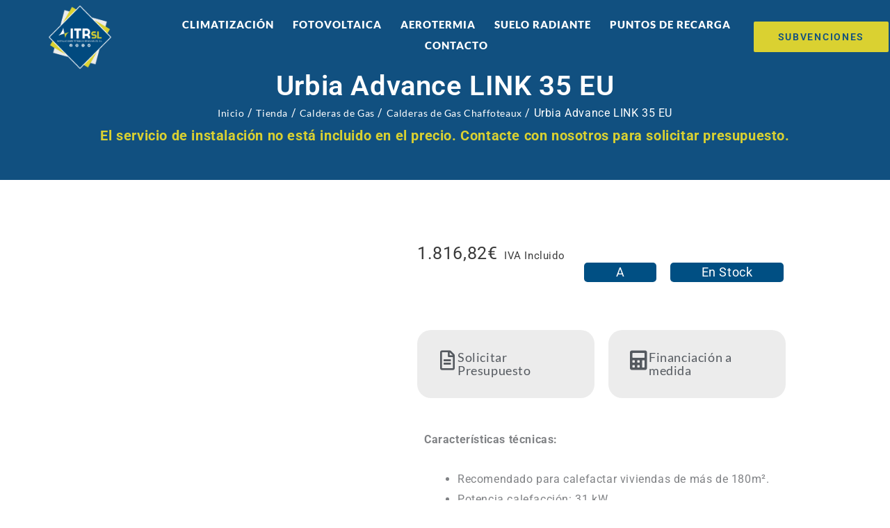

--- FILE ---
content_type: text/html; charset=UTF-8
request_url: https://itrsl.com/tienda/calderas-de-gas/chaffoteaux/urbia-advance-link-35-eu/
body_size: 84158
content:
<!DOCTYPE html>
<html lang="es" prefix="og: https://ogp.me/ns#">
<head>
<meta charset="UTF-8">
<meta name="viewport" content="width=device-width, initial-scale=1">
	<link rel="profile" href="https://gmpg.org/xfn/11"> 
	<link rel="preload" href="https://staging2.itrsl.com/wp-content/astra-local-fonts/karla/qkBIXvYC6trAT55ZBi1ueQVIjQTD-JqaE0lK.woff2" as="font" type="font/woff2" crossorigin><link rel="preload" href="https://staging2.itrsl.com/wp-content/astra-local-fonts/roboto/KFOlCnqEu92Fr1MmEU9fBBc4.woff2" as="font" type="font/woff2" crossorigin><!-- Etiqueta de Google (gtag.js) modo de consentimiento dataLayer añadido por Site Kit -->
<!-- Optimized with WP Meteor v3.4.16 - https://wordpress.org/plugins/wp-meteor/ --><script data-wpmeteor-nooptimize="true" >var _wpmeteor={"gdpr":true,"rdelay":86400000,"preload":true,"elementor-animations":true,"elementor-pp":true,"v":"3.4.16","rest_url":"https:\/\/itrsl.com\/wp-json\/"};(()=>{try{new MutationObserver(function(){}),new Promise(function(){}),Object.assign({},{}),document.fonts.ready.then(function(){})}catch{s="wpmeteordisable=1",i=document.location.href,i.match(/[?&]wpmeteordisable/)||(o="",i.indexOf("?")==-1?i.indexOf("#")==-1?o=i+"?"+s:o=i.replace("#","?"+s+"#"):i.indexOf("#")==-1?o=i+"&"+s:o=i.replace("#","&"+s+"#"),document.location.href=o)}var s,i,o;})();

</script><script data-wpmeteor-nooptimize="true" >(()=>{var v="addEventListener",ue="removeEventListener",p="getAttribute",L="setAttribute",pe="removeAttribute",N="hasAttribute",St="querySelector",F=St+"All",U="appendChild",Q="removeChild",fe="createElement",T="tagName",Ae="getOwnPropertyDescriptor",y="prototype",W="__lookupGetter__",Ee="__lookupSetter__",m="DOMContentLoaded",f="load",B="pageshow",me="error";var d=window,c=document,Te=c.documentElement;var $=console.error;var Ke=!0,X=class{constructor(){this.known=[]}init(){let t,n,s=(r,a)=>{if(Ke&&r&&r.fn&&!r.__wpmeteor){let o=function(i){return i===r?this:(c[v](m,l=>{i.call(c,r,l,"jQueryMock")}),this)};this.known.push([r,r.fn.ready,r.fn.init?.prototype?.ready]),r.fn.ready=o,r.fn.init?.prototype?.ready&&(r.fn.init.prototype.ready=o),r.__wpmeteor=!0}return r};window.jQuery||window.$,Object.defineProperty(window,"jQuery",{get(){return t},set(r){t=s(r,"jQuery")},configurable:!0}),Object.defineProperty(window,"$",{get(){return n},set(r){n=s(r,"$")},configurable:!0})}unmock(){this.known.forEach(([t,n,s])=>{t.fn.ready=n,t.fn.init?.prototype?.ready&&s&&(t.fn.init.prototype.ready=s)}),Ke=!1}};var ge="fpo:first-interaction",he="fpo:replay-captured-events";var Je="fpo:element-loaded",Se="fpo:images-loaded",M="fpo:the-end";var Z="click",V=window,Qe=V.addEventListener.bind(V),Xe=V.removeEventListener.bind(V),Ge="removeAttribute",ve="getAttribute",Gt="setAttribute",Ne=["touchstart","touchmove","touchend","touchcancel","keydown","wheel"],Ze=["mouseover","mouseout",Z],Nt=["touchstart","touchend","touchcancel","mouseover","mouseout",Z],R="data-wpmeteor-";var Ue="dispatchEvent",je=e=>{let t=new MouseEvent(Z,{view:e.view,bubbles:!0,cancelable:!0});return Object.defineProperty(t,"target",{writable:!1,value:e.target}),t},Be=class{static capture(){let t=!1,[,n,s]=`${window.Promise}`.split(/[\s[(){]+/s);if(V["__"+s+n])return;let r=[],a=o=>{if(o.target&&Ue in o.target){if(!o.isTrusted)return;if(o.cancelable&&!Ne.includes(o.type))try{o.preventDefault()}catch{}o.stopImmediatePropagation(),o.type===Z?r.push(je(o)):Nt.includes(o.type)&&r.push(o),o.target[Gt](R+o.type,!0),t||(t=!0,V[Ue](new CustomEvent(ge)))}};V.addEventListener(he,()=>{Ze.forEach(l=>Xe(l,a,{passive:!1,capture:!0})),Ne.forEach(l=>Xe(l,a,{passive:!0,capture:!0}));let o;for(;o=r.shift();){var i=o.target;i[ve](R+"touchstart")&&i[ve](R+"touchend")&&!i[ve](R+Z)?(i[ve](R+"touchmove")||r.push(je(o)),i[Ge](R+"touchstart"),i[Ge](R+"touchend")):i[Ge](R+o.type),i[Ue](o)}}),Ze.forEach(o=>Qe(o,a,{passive:!1,capture:!0})),Ne.forEach(o=>Qe(o,a,{passive:!0,capture:!0}))}};var et=Be;var j=class{constructor(){this.l=[]}emit(t,n=null){this.l[t]&&this.l[t].forEach(s=>s(n))}on(t,n){this.l[t]||=[],this.l[t].push(n)}off(t,n){this.l[t]=(this.l[t]||[]).filter(s=>s!==n)}};var D=new j;var ye=c[fe]("span");ye[L]("id","elementor-device-mode");ye[L]("class","elementor-screen-only");var Ut=!1,tt=()=>(Ut||c.body[U](ye),getComputedStyle(ye,":after").content.replace(/"/g,""));var rt=e=>e[p]("class")||"",nt=(e,t)=>e[L]("class",t),st=()=>{d[v](f,function(){let e=tt(),t=Math.max(Te.clientWidth||0,d.innerWidth||0),n=Math.max(Te.clientHeight||0,d.innerHeight||0),s=["_animation_"+e,"animation_"+e,"_animation","_animation","animation"];Array.from(c[F](".elementor-invisible")).forEach(r=>{let a=r.getBoundingClientRect();if(a.top+d.scrollY<=n&&a.left+d.scrollX<t)try{let i=JSON.parse(r[p]("data-settings"));if(i.trigger_source)return;let l=i._animation_delay||i.animation_delay||0,u,E;for(var o=0;o<s.length;o++)if(i[s[o]]){E=s[o],u=i[E];break}if(u){let q=rt(r),J=u==="none"?q:q+" animated "+u,At=setTimeout(()=>{nt(r,J.replace(/\belementor-invisible\b/,"")),s.forEach(Tt=>delete i[Tt]),r[L]("data-settings",JSON.stringify(i))},l);D.on("fi",()=>{clearTimeout(At),nt(r,rt(r).replace(new RegExp("\b"+u+"\b"),""))})}}catch(i){console.error(i)}})})};var ot="data-in-mega_smartmenus",it=()=>{let e=c[fe]("div");e.innerHTML='<span class="sub-arrow --wp-meteor"><i class="fa" aria-hidden="true"></i></span>';let t=e.firstChild,n=s=>{let r=[];for(;s=s.previousElementSibling;)r.push(s);return r};c[v](m,function(){Array.from(c[F](".pp-advanced-menu ul")).forEach(s=>{if(s[p](ot))return;(s[p]("class")||"").match(/\bmega-menu\b/)&&s[F]("ul").forEach(o=>{o[L](ot,!0)});let r=n(s),a=r.filter(o=>o).filter(o=>o[T]==="A").pop();if(a||(a=r.map(o=>Array.from(o[F]("a"))).filter(o=>o).flat().pop()),a){let o=t.cloneNode(!0);a[U](o),new MutationObserver(l=>{l.forEach(({addedNodes:u})=>{u.forEach(E=>{if(E.nodeType===1&&E[T]==="SPAN")try{a[Q](o)}catch{}})})}).observe(a,{childList:!0})}})})};var w="readystatechange",A="message";var Y="SCRIPT",g="data-wpmeteor-",b=Object.defineProperty,Ve=Object.defineProperties,P="javascript/blocked",Pe=/^\s*(application|text)\/javascript|module\s*$/i,mt="requestAnimationFrame",gt="requestIdleCallback",ie="setTimeout",Ie="__dynamic",I=d.constructor.name+"::",ce=c.constructor.name+"::",ht=function(e,t){t=t||d;for(var n=0;n<this.length;n++)e.call(t,this[n],n,this)};"NodeList"in d&&!NodeList[y].forEach&&(NodeList[y].forEach=ht);"HTMLCollection"in d&&!HTMLCollection[y].forEach&&(HTMLCollection[y].forEach=ht);_wpmeteor["elementor-animations"]&&st(),_wpmeteor["elementor-pp"]&&it();var _e=[],Le=[],ee=[],se=!1,k=[],h={},He=!1,Bt=0,H=c.visibilityState==="visible"?d[mt]:d[ie],vt=d[gt]||H;c[v]("visibilitychange",()=>{H=c.visibilityState==="visible"?d[mt]:d[ie],vt=d[gt]||H});var C=d[ie],De,z=["src","type"],x=Object,te="definePropert";x[te+"y"]=(e,t,n)=>{if(e===d&&["jQuery","onload"].indexOf(t)>=0||(e===c||e===c.body)&&["readyState","write","writeln","on"+w].indexOf(t)>=0)return["on"+w,"on"+f].indexOf(t)&&n.set&&(h["on"+w]=h["on"+w]||[],h["on"+w].push(n.set)),e;if(e instanceof HTMLScriptElement&&z.indexOf(t)>=0){if(!e[t+"__def"]){let s=x[Ae](e,t);b(e,t,{set(r){return e[t+"__set"]?e[t+"__set"].call(e,r):s.set.call(e,r)},get(){return e[t+"__get"]?e[t+"__get"].call(e):s.get.call(e)}}),e[t+"__def"]=!0}return n.get&&(e[t+"__get"]=n.get),n.set&&(e[t+"__set"]=n.set),e}return b(e,t,n)};x[te+"ies"]=(e,t)=>{for(let n in t)x[te+"y"](e,n,t[n]);for(let n of x.getOwnPropertySymbols(t))x[te+"y"](e,n,t[n]);return e};var qe=EventTarget[y][v],yt=EventTarget[y][ue],ae=qe.bind(c),Ct=yt.bind(c),G=qe.bind(d),_t=yt.bind(d),Lt=Document[y].createElement,le=Lt.bind(c),de=c.__proto__[W]("readyState").bind(c),ct="loading";b(c,"readyState",{get(){return ct},set(e){return ct=e}});var at=e=>k.filter(([t,,n],s)=>{if(!(e.indexOf(t.type)<0)){n||(n=t.target);try{let r=n.constructor.name+"::"+t.type;for(let a=0;a<h[r].length;a++)if(h[r][a]){let o=r+"::"+s+"::"+a;if(!xe[o])return!0}}catch{}}}).length,oe,xe={},K=e=>{k.forEach(([t,n,s],r)=>{if(!(e.indexOf(t.type)<0)){s||(s=t.target);try{let a=s.constructor.name+"::"+t.type;if((h[a]||[]).length)for(let o=0;o<h[a].length;o++){let i=h[a][o];if(i){let l=a+"::"+r+"::"+o;if(!xe[l]){xe[l]=!0,c.readyState=n,oe=a;try{Bt++,!i[y]||i[y].constructor===i?i.bind(s)(t):i(t)}catch(u){$(u,i)}oe=null}}}}catch(a){$(a)}}})};ae(m,e=>{k.push([new e.constructor(m,e),de(),c])});ae(w,e=>{k.push([new e.constructor(w,e),de(),c])});G(m,e=>{k.push([new e.constructor(m,e),de(),d])});G(f,e=>{He=!0,k.push([new e.constructor(f,e),de(),d]),O||K([m,w,A,f,B])});G(B,e=>{k.push([new e.constructor(B,e),de(),d]),O||K([m,w,A,f,B])});var wt=e=>{k.push([e,c.readyState,d])},Ot=d[W]("onmessage"),Rt=d[Ee]("onmessage"),Pt=()=>{_t(A,wt),(h[I+"message"]||[]).forEach(e=>{G(A,e)}),b(d,"onmessage",{get:Ot,set:Rt})};G(A,wt);var Dt=new X;Dt.init();var Fe=()=>{!O&&!se&&(O=!0,c.readyState="loading",H($e),H(S)),He||G(f,()=>{Fe()})};G(ge,()=>{Fe()});D.on(Se,()=>{Fe()});_wpmeteor.rdelay>=0&&et.capture();var re=[-1],Ce=e=>{re=re.filter(t=>t!==e.target),re.length||C(D.emit.bind(D,M))};var O=!1,S=()=>{let e=_e.shift();if(e)e[p](g+"src")?e[N]("async")||e[Ie]?(e.isConnected&&(re.push(e),setTimeout(Ce,1e3,{target:e})),Oe(e,Ce),C(S)):Oe(e,C.bind(null,S)):(e.origtype==P&&Oe(e),C(S));else if(Le.length)_e.push(...Le),Le.length=0,C(S);else if(at([m,w,A]))K([m,w,A]),C(S);else if(He)if(at([f,B,A]))K([f,B,A]),C(S);else if(re.length>1)vt(S);else if(ee.length)_e.push(...ee),ee.length=0,C(S);else{if(d.RocketLazyLoadScripts)try{RocketLazyLoadScripts.run()}catch(t){$(t)}c.readyState="complete",Pt(),Dt.unmock(),O=!1,se=!0,d[ie](()=>Ce({target:-1}))}else O=!1},xt=e=>{let t=le(Y),n=e.attributes;for(var s=n.length-1;s>=0;s--)n[s].name.startsWith(g)||t[L](n[s].name,n[s].value);let r=e[p](g+"type");r?t.type=r:t.type="text/javascript",(e.textContent||"").match(/^\s*class RocketLazyLoadScripts/)?t.textContent=e.textContent.replace(/^\s*class\s*RocketLazyLoadScripts/,"window.RocketLazyLoadScripts=class").replace("RocketLazyLoadScripts.run();",""):t.textContent=e.textContent;for(let a of["onload","onerror","onreadystatechange"])e[a]&&(t[a]=e[a]);return t},Oe=(e,t)=>{let n=e[p](g+"src");if(n){let s=qe.bind(e);e.isConnected&&t&&(s(f,t),s(me,t)),e.origtype=e[p](g+"type")||"text/javascript",e.origsrc=n,(!e.isConnected||e[N]("nomodule")||e.type&&!Pe.test(e.type))&&t&&t(new Event(f,{target:e}))}else e.origtype===P?(e.origtype=e[p](g+"type")||"text/javascript",e[pe]("integrity"),e.textContent=e.textContent+`
`):t&&t(new Event(f,{target:e}))},We=(e,t)=>{let n=(h[e]||[]).indexOf(t);if(n>=0)return h[e][n]=void 0,!0},lt=(e,t,...n)=>{if("HTMLDocument::"+m==oe&&e===m&&!t.toString().match(/jQueryMock/)){D.on(M,c[v].bind(c,e,t,...n));return}if(t&&(e===m||e===w)){let s=ce+e;h[s]=h[s]||[],h[s].push(t),se&&K([e]);return}return ae(e,t,...n)},dt=(e,t,...n)=>{if(e===m){let s=ce+e;We(s,t)}return Ct(e,t,...n)};Ve(c,{[v]:{get(){return lt},set(){return lt}},[ue]:{get(){return dt},set(){return dt}}});var ne=c.createDocumentFragment(),$e=()=>{ne.hasChildNodes()&&(c.head[U](ne),ne=c.createDocumentFragment())},ut={},we=e=>{if(e)try{let t=new URL(e,c.location.href),n=t.origin;if(n&&!ut[n]&&c.location.host!==t.host){let s=le("link");s.rel="preconnect",s.href=n,ne[U](s),ut[n]=!0,O&&H($e)}}catch{}},be={},kt=(e,t,n,s)=>{let r=le("link");r.rel=t?"modulepre"+f:"pre"+f,r.as="script",n&&r[L]("crossorigin",n),s&&r[L]("integrity",s);try{e=new URL(e,c.location.href).href}catch{}r.href=e,ne[U](r),be[e]=!0,O&&H($e)},ke=function(...e){let t=le(...e);if(!e||e[0].toUpperCase()!==Y||!O)return t;let n=t[L].bind(t),s=t[p].bind(t),r=t[pe].bind(t),a=t[N].bind(t),o=t[W]("attributes").bind(t);return z.forEach(i=>{let l=t[W](i).bind(t),u=t[Ee](i).bind(t);x[te+"y"](t,i,{set(E){return i==="type"&&E&&!Pe.test(E)?n(i,E):((i==="src"&&E||i==="type"&&E&&t.origsrc)&&n("type",P),E?n(g+i,E):r(g+i))},get(){let E=t[p](g+i);if(i==="src")try{return new URL(E,c.location.href).href}catch{}return E}}),b(t,"orig"+i,{set(E){return u(E)},get(){return l()}})}),t[L]=function(i,l){if(z.includes(i))return i==="type"&&l&&!Pe.test(l)?n(i,l):((i==="src"&&l||i==="type"&&l&&t.origsrc)&&n("type",P),l?n(g+i,l):r(g+i));n(i,l)},t[p]=function(i){let l=z.indexOf(i)>=0?s(g+i):s(i);if(i==="src")try{return new URL(l,c.location.href).href}catch{}return l},t[N]=function(i){return z.indexOf(i)>=0?a(g+i):a(i)},b(t,"attributes",{get(){return[...o()].filter(l=>l.name!=="type").map(l=>({name:l.name.match(new RegExp(g))?l.name.replace(g,""):l.name,value:l.value}))}}),t[Ie]=!0,t};Object.defineProperty(Document[y],"createElement",{set(e){e!==ke&&(De=e)},get(){return De||ke}});var Re=new Set,ze=new MutationObserver(e=>{e.forEach(({removedNodes:t,addedNodes:n,target:s})=>{t.forEach(r=>{r.nodeType===1&&Y===r[T]&&"origtype"in r&&Re.delete(r)}),n.forEach(r=>{if(r.nodeType===1)if(Y===r[T]){if("origtype"in r){if(r.origtype!==P)return}else if(r[p]("type")!==P)return;"origtype"in r||z.forEach(o=>{let i=r[W](o).bind(r),l=r[Ee](o).bind(r);b(r,"orig"+o,{set(u){return l(u)},get(){return i()}})});let a=r[p](g+"src");if(Re.has(r)&&$("Inserted twice",r),r.parentNode){Re.add(r);let o=r[p](g+"type");(a||"").match(/\/gtm.js\?/)||r[N]("async")||r[Ie]?(ee.push(r),we(a)):r[N]("defer")||o==="module"?(Le.push(r),we(a)):(a&&!r[N]("nomodule")&&!be[a]&&kt(a,o==="module",r[N]("crossorigin")&&r[p]("crossorigin"),r[p]("integrity")),_e.push(r))}else r[v](f,o=>o.target.parentNode[Q](o.target)),r[v](me,o=>o.target.parentNode[Q](o.target)),s[U](r)}else r[T]==="LINK"&&r[p]("as")==="script"&&(be[r[p]("href")]=!0)})})}),bt={childList:!0,subtree:!0};ze.observe(c.documentElement,bt);var Mt=HTMLElement[y].attachShadow;HTMLElement[y].attachShadow=function(e){let t=Mt.call(this,e);return e.mode==="open"&&ze.observe(t,bt),t};(()=>{let e=x[Ae](HTMLIFrameElement[y],"src");b(HTMLIFrameElement[y],"src",{get(){return this.dataset.fpoSrc?this.dataset.fpoSrc:e.get.call(this)},set(t){delete this.dataset.fpoSrc,e.set.call(this,t)}})})();D.on(M,()=>{(!De||De===ke)&&(Document[y].createElement=Lt,ze.disconnect()),dispatchEvent(new CustomEvent(he)),dispatchEvent(new CustomEvent(M))});var Me=e=>{let t,n;!c.currentScript||!c.currentScript.parentNode?(t=c.body,n=t.lastChild):(n=c.currentScript,t=n.parentNode);try{let s=le("div");s.innerHTML=e,Array.from(s.childNodes).forEach(r=>{r.nodeName===Y?t.insertBefore(xt(r),n):t.insertBefore(r,n)})}catch(s){$(s)}},pt=e=>Me(e+`
`);Ve(c,{write:{get(){return Me},set(e){return Me=e}},writeln:{get(){return pt},set(e){return pt=e}}});var ft=(e,t,...n)=>{if(I+m==oe&&e===m&&!t.toString().match(/jQueryMock/)){D.on(M,d[v].bind(d,e,t,...n));return}if(I+f==oe&&e===f){D.on(M,d[v].bind(d,e,t,...n));return}if(t&&(e===f||e===B||e===m||e===A&&!se)){let s=e===m?ce+e:I+e;h[s]=h[s]||[],h[s].push(t),se&&K([e]);return}return G(e,t,...n)},Et=(e,t,...n)=>{if(e===f||e===m||e===B){let s=e===m?ce+e:I+e;We(s,t)}return _t(e,t,...n)};Ve(d,{[v]:{get(){return ft},set(){return ft}},[ue]:{get(){return Et},set(){return Et}}});var Ye=e=>{let t;return{get(){return t},set(n){return t&&We(e,n),h[e]=h[e]||[],h[e].push(n),t=n}}};G(Je,e=>{let{target:t,event:n}=e.detail,s=t===d?c.body:t,r=s[p](g+"on"+n.type);s[pe](g+"on"+n.type);try{let a=new Function("event",r);t===d?d[v](f,a.bind(t,n)):a.call(t,n)}catch(a){console.err(a)}});{let e=Ye(I+f);b(d,"onload",e),ae(m,()=>{b(c.body,"onload",e)})}b(c,"onreadystatechange",Ye(ce+w));b(d,"onmessage",Ye(I+A));(()=>{let e=d.innerHeight,t=d.innerWidth,n=r=>{let o={"4g":1250,"3g":2500,"2g":2500}[(navigator.connection||{}).effectiveType]||0,i=r.getBoundingClientRect(),l={top:-1*e-o,left:-1*t-o,bottom:e+o,right:t+o};return!(i.left>=l.right||i.right<=l.left||i.top>=l.bottom||i.bottom<=l.top)},s=(r=!0)=>{let a=1,o=-1,i={},l=()=>{o++,--a||d[ie](D.emit.bind(D,Se),_wpmeteor.rdelay)};Array.from(c.getElementsByTagName("*")).forEach(u=>{let E,q,J;if(u[T]==="IMG"){let _=u.currentSrc||u.src;_&&!i[_]&&!_.match(/^data:/i)&&((u.loading||"").toLowerCase()!=="lazy"||n(u))&&(E=_)}else if(u[T]===Y)we(u[p](g+"src"));else if(u[T]==="LINK"&&u[p]("as")==="script"&&["pre"+f,"modulepre"+f].indexOf(u[p]("rel"))>=0)be[u[p]("href")]=!0;else if((q=d.getComputedStyle(u))&&(J=(q.backgroundImage||"").match(/^url\s*\((.*?)\)/i))&&(J||[]).length){let _=J[0].slice(4,-1).replace(/"/g,"");!i[_]&&!_.match(/^data:/i)&&(E=_)}if(E){i[E]=!0;let _=new Image;r&&(a++,_[v](f,l),_[v](me,l)),_.src=E}}),c.fonts.ready.then(()=>{l()})};_wpmeteor.rdelay===0?ae(m,s):G(f,s)})();})();
//1.0.42

</script><script  type="javascript/blocked" data-wpmeteor-type="text/javascript"  id="google_gtagjs-js-consent-mode-data-layer">
window.dataLayer = window.dataLayer || [];function gtag(){dataLayer.push(arguments);}
gtag('consent', 'default', {"ad_personalization":"denied","ad_storage":"denied","ad_user_data":"denied","analytics_storage":"denied","functionality_storage":"denied","security_storage":"denied","personalization_storage":"denied","region":["AT","BE","BG","CH","CY","CZ","DE","DK","EE","ES","FI","FR","GB","GR","HR","HU","IE","IS","IT","LI","LT","LU","LV","MT","NL","NO","PL","PT","RO","SE","SI","SK"],"wait_for_update":500});
window._googlesitekitConsentCategoryMap = {"statistics":["analytics_storage"],"marketing":["ad_storage","ad_user_data","ad_personalization"],"functional":["functionality_storage","security_storage"],"preferences":["personalization_storage"]};
window._googlesitekitConsents = {"ad_personalization":"denied","ad_storage":"denied","ad_user_data":"denied","analytics_storage":"denied","functionality_storage":"denied","security_storage":"denied","personalization_storage":"denied","region":["AT","BE","BG","CH","CY","CZ","DE","DK","EE","ES","FI","FR","GB","GR","HR","HU","IE","IS","IT","LI","LT","LU","LV","MT","NL","NO","PL","PT","RO","SE","SI","SK"],"wait_for_update":500};
</script>
<!-- Fin de la etiqueta Google (gtag.js) modo de consentimiento dataLayer añadido por Site Kit -->

<!-- Optimización para motores de búsqueda de Rank Math -  https://rankmath.com/ -->
<title>Urbia Advance LINK 35 EU -&gt; ITRSL 25 Años Contigo</title>
<meta name="description" content="La caldera de condensación Urbia Advance LINK 35 EU puede calefactar viviendas de más de 180m². Confía en los expertos de ITRSL."/>
<meta name="robots" content="follow, index, max-snippet:-1, max-video-preview:-1, max-image-preview:large"/>
<link rel="canonical" href="https://itrsl.com/tienda/calderas-de-gas/chaffoteaux/urbia-advance-link-35-eu/" />
<meta property="og:locale" content="es_ES" />
<meta property="og:type" content="product" />
<meta property="og:title" content="Urbia Advance LINK 35 EU -&gt; ITRSL 25 Años Contigo" />
<meta property="og:description" content="La caldera de condensación Urbia Advance LINK 35 EU puede calefactar viviendas de más de 180m². Confía en los expertos de ITRSL." />
<meta property="og:url" content="https://itrsl.com/tienda/calderas-de-gas/chaffoteaux/urbia-advance-link-35-eu/" />
<meta property="og:site_name" content="ITRsl" />
<meta property="og:updated_time" content="2024-07-12T13:36:51+02:00" />
<meta property="fb:admins" content="1578017289078629" />
<meta property="og:image" content="https://itrsl.com/wp-content/uploads/2019/01/urbia-green.jpg" />
<meta property="og:image:secure_url" content="https://itrsl.com/wp-content/uploads/2019/01/urbia-green.jpg" />
<meta property="og:image:width" content="600" />
<meta property="og:image:height" content="600" />
<meta property="og:image:alt" content="Chaffoteaux Urbia Advance LINK 35 EU" />
<meta property="og:image:type" content="image/jpeg" />
<meta property="product:availability" content="instock" />
<meta name="twitter:card" content="summary_large_image" />
<meta name="twitter:title" content="Urbia Advance LINK 35 EU -&gt; ITRSL 25 Años Contigo" />
<meta name="twitter:description" content="La caldera de condensación Urbia Advance LINK 35 EU puede calefactar viviendas de más de 180m². Confía en los expertos de ITRSL." />
<meta name="twitter:site" content="@ITRSL" />
<meta name="twitter:creator" content="@ITRSL" />
<meta name="twitter:image" content="https://itrsl.com/wp-content/uploads/2019/01/urbia-green.jpg" />
<meta name="twitter:label1" content="Precio" />
<meta name="twitter:data1" content="1.501,50&euro;" />
<meta name="twitter:label2" content="Disponibilidad" />
<meta name="twitter:data2" content="Hay existencias" />
<script type="application/ld+json" class="rank-math-schema">{"@context":"https://schema.org","@graph":[{"@type":"Place","@id":"https://itrsl.com/#place","address":{"@type":"PostalAddress","streetAddress":"Calle Pedro Laborde, 54, Local","addressLocality":"Madrid","addressRegion":"Madrid","postalCode":"28018","addressCountry":"Espa\u00f1a"}},{"@type":"Organization","@id":"https://itrsl.com/#organization","name":"ITRSL","url":"https://itrsl.com","sameAs":["https://www.facebook.com/itrsl/","https://twitter.com/ITRSL"],"email":"info@itrsl.com","address":{"@type":"PostalAddress","streetAddress":"Calle Pedro Laborde, 54, Local","addressLocality":"Madrid","addressRegion":"Madrid","postalCode":"28018","addressCountry":"Espa\u00f1a"},"logo":{"@type":"ImageObject","@id":"https://itrsl.com/#logo","url":"https://itrsl.com/wp-content/uploads/2019/07/ITRSL-calderasaireacondicionado.png","contentUrl":"https://itrsl.com/wp-content/uploads/2019/07/ITRSL-calderasaireacondicionado.png","caption":"ITRSL","inLanguage":"es","width":"296","height":"90"},"contactPoint":[{"@type":"ContactPoint","telephone":"635633442","contactType":"customer support"}],"location":{"@id":"https://itrsl.com/#place"}},{"@type":"WebSite","@id":"https://itrsl.com/#website","url":"https://itrsl.com","name":"ITRSL","publisher":{"@id":"https://itrsl.com/#organization"},"inLanguage":"es"},{"@type":"ImageObject","@id":"https://itrsl.com/wp-content/uploads/2019/01/urbia-green.jpg","url":"https://itrsl.com/wp-content/uploads/2019/01/urbia-green.jpg","width":"600","height":"600","caption":"Chaffoteaux Urbia Advance LINK 35 EU","inLanguage":"es"},{"@type":"BreadcrumbList","@id":"https://itrsl.com/tienda/calderas-de-gas/chaffoteaux/urbia-advance-link-35-eu/#breadcrumb","itemListElement":[{"@type":"ListItem","position":"1","item":{"@id":"https://itrsl.com","name":"Portada"}},{"@type":"ListItem","position":"2","item":{"@id":"https://itrsl.com/tienda/","name":"Tienda"}},{"@type":"ListItem","position":"3","item":{"@id":"https://itrsl.com/calderas-de-gas/","name":"Calderas de Gas"}},{"@type":"ListItem","position":"4","item":{"@id":"https://itrsl.com/tienda/calderas-de-gas/chaffoteaux/urbia-advance-link-35-eu/","name":"Urbia Advance LINK 35 EU"}}]},{"@type":"ItemPage","@id":"https://itrsl.com/tienda/calderas-de-gas/chaffoteaux/urbia-advance-link-35-eu/#webpage","url":"https://itrsl.com/tienda/calderas-de-gas/chaffoteaux/urbia-advance-link-35-eu/","name":"Urbia Advance LINK 35 EU -&gt; ITRSL 25 A\u00f1os Contigo","datePublished":"2019-01-28T10:42:47+01:00","dateModified":"2024-07-12T13:36:51+02:00","isPartOf":{"@id":"https://itrsl.com/#website"},"primaryImageOfPage":{"@id":"https://itrsl.com/wp-content/uploads/2019/01/urbia-green.jpg"},"inLanguage":"es","breadcrumb":{"@id":"https://itrsl.com/tienda/calderas-de-gas/chaffoteaux/urbia-advance-link-35-eu/#breadcrumb"}},{"@type":"Product","name":"Urbia Advance LINK 35 EU -&gt; ITRSL 25 A\u00f1os Contigo","description":"La caldera de condensaci\u00f3n Urbia Advance LINK 35 EU puede calefactar viviendas de m\u00e1s de 180m\u00b2. Conf\u00eda en los expertos de ITRSL.","sku":"12116","category":"Calderas de Gas","mainEntityOfPage":{"@id":"https://itrsl.com/tienda/calderas-de-gas/chaffoteaux/urbia-advance-link-35-eu/#webpage"},"image":[{"@type":"ImageObject","url":"https://itrsl.com/wp-content/uploads/2019/01/urbia-green.jpg","height":"600","width":"600"},{"@type":"ImageObject","url":"https://itrsl.com/wp-content/uploads/2019/01/urbia-green-panel.jpg","height":"600","width":"600"}],"offers":{"@type":"Offer","price":"1501.50","priceValidUntil":"2027-12-31","priceSpecification":{"price":"1501.50","priceCurrency":"EUR","valueAddedTaxIncluded":"false"},"priceCurrency":"EUR","availability":"http://schema.org/InStock","seller":{"@type":"Organization","@id":"https://itrsl.com/","name":"ITRSL","url":"https://itrsl.com","logo":"https://itrsl.com/wp-content/uploads/2019/07/ITRSL-calderasaireacondicionado.png"},"url":"https://itrsl.com/tienda/calderas-de-gas/chaffoteaux/urbia-advance-link-35-eu/"},"additionalProperty":[{"@type":"PropertyValue","name":"pa_superficie-de-la-vivienda","value":"M\u00e1s de 180m2"},{"@type":"PropertyValue","name":"pa_cantidad-de-banos","value":"M\u00e1s de 3 Ba\u00f1os"},{"@type":"PropertyValue","name":"pa_marcas-calderas","value":"Chaffotteaux"},{"@type":"PropertyValue","name":"pa_certificacion-energetica","value":"A \u01c0 A/XL"}],"@id":"https://itrsl.com/tienda/calderas-de-gas/chaffoteaux/urbia-advance-link-35-eu/#richSnippet"}]}</script>
<!-- /Plugin Rank Math WordPress SEO -->

<link rel='dns-prefetch' href='//www.googletagmanager.com' />

<link rel="alternate" title="oEmbed (JSON)" type="application/json+oembed" href="https://itrsl.com/wp-json/oembed/1.0/embed?url=https%3A%2F%2Fitrsl.com%2Ftienda%2Fcalderas-de-gas%2Fchaffoteaux%2Furbia-advance-link-35-eu%2F" />
<link rel="alternate" title="oEmbed (XML)" type="text/xml+oembed" href="https://itrsl.com/wp-json/oembed/1.0/embed?url=https%3A%2F%2Fitrsl.com%2Ftienda%2Fcalderas-de-gas%2Fchaffoteaux%2Furbia-advance-link-35-eu%2F&#038;format=xml" />
<style id='wp-img-auto-sizes-contain-inline-css'>
img:is([sizes=auto i],[sizes^="auto," i]){contain-intrinsic-size:3000px 1500px}
/*# sourceURL=wp-img-auto-sizes-contain-inline-css */
</style>
<link rel='stylesheet' id='astra-theme-css-css' href='https://itrsl.com/wp-content/themes/astra/assets/css/minified/frontend.min.css?ver=4.11.18' media='all' />
<style id='astra-theme-css-inline-css'>
.ast-no-sidebar .entry-content .alignfull {margin-left: calc( -50vw + 50%);margin-right: calc( -50vw + 50%);max-width: 100vw;width: 100vw;}.ast-no-sidebar .entry-content .alignwide {margin-left: calc(-41vw + 50%);margin-right: calc(-41vw + 50%);max-width: unset;width: unset;}.ast-no-sidebar .entry-content .alignfull .alignfull,.ast-no-sidebar .entry-content .alignfull .alignwide,.ast-no-sidebar .entry-content .alignwide .alignfull,.ast-no-sidebar .entry-content .alignwide .alignwide,.ast-no-sidebar .entry-content .wp-block-column .alignfull,.ast-no-sidebar .entry-content .wp-block-column .alignwide{width: 100%;margin-left: auto;margin-right: auto;}.wp-block-gallery,.blocks-gallery-grid {margin: 0;}.wp-block-separator {max-width: 100px;}.wp-block-separator.is-style-wide,.wp-block-separator.is-style-dots {max-width: none;}.entry-content .has-2-columns .wp-block-column:first-child {padding-right: 10px;}.entry-content .has-2-columns .wp-block-column:last-child {padding-left: 10px;}@media (max-width: 782px) {.entry-content .wp-block-columns .wp-block-column {flex-basis: 100%;}.entry-content .has-2-columns .wp-block-column:first-child {padding-right: 0;}.entry-content .has-2-columns .wp-block-column:last-child {padding-left: 0;}}body .entry-content .wp-block-latest-posts {margin-left: 0;}body .entry-content .wp-block-latest-posts li {list-style: none;}.ast-no-sidebar .ast-container .entry-content .wp-block-latest-posts {margin-left: 0;}.ast-header-break-point .entry-content .alignwide {margin-left: auto;margin-right: auto;}.entry-content .blocks-gallery-item img {margin-bottom: auto;}.wp-block-pullquote {border-top: 4px solid #555d66;border-bottom: 4px solid #555d66;color: #40464d;}:root{--ast-post-nav-space:0;--ast-container-default-xlg-padding:6.67em;--ast-container-default-lg-padding:5.67em;--ast-container-default-slg-padding:4.34em;--ast-container-default-md-padding:3.34em;--ast-container-default-sm-padding:6.67em;--ast-container-default-xs-padding:2.4em;--ast-container-default-xxs-padding:1.4em;--ast-code-block-background:#EEEEEE;--ast-comment-inputs-background:#FAFAFA;--ast-normal-container-width:1400px;--ast-narrow-container-width:750px;--ast-blog-title-font-weight:normal;--ast-blog-meta-weight:inherit;--ast-global-color-primary:var(--ast-global-color-5);--ast-global-color-secondary:var(--ast-global-color-4);--ast-global-color-alternate-background:var(--ast-global-color-7);--ast-global-color-subtle-background:var(--ast-global-color-6);--ast-bg-style-guide:var( --ast-global-color-secondary,--ast-global-color-5 );--ast-shadow-style-guide:0px 0px 4px 0 #00000057;--ast-global-dark-bg-style:#fff;--ast-global-dark-lfs:#fbfbfb;--ast-widget-bg-color:#fafafa;--ast-wc-container-head-bg-color:#fbfbfb;--ast-title-layout-bg:#eeeeee;--ast-search-border-color:#e7e7e7;--ast-lifter-hover-bg:#e6e6e6;--ast-gallery-block-color:#000;--srfm-color-input-label:var(--ast-global-color-2);}html{font-size:106.25%;}a,.page-title{color:#2f3e52;}a:hover,a:focus{color:#3a3a3a;}body,button,input,select,textarea,.ast-button,.ast-custom-button{font-family:'Karla',sans-serif;font-weight:400;font-size:17px;font-size:1rem;}blockquote{color:#000000;}h1,h2,h3,h4,h5,h6,.entry-content :where(h1,h2,h3,h4,h5,h6),.site-title,.site-title a{font-family:'Roboto',sans-serif;font-weight:400;}.site-title{font-size:35px;font-size:2.0588235294118rem;display:block;}.site-header .site-description{font-size:15px;font-size:0.88235294117647rem;display:none;}.entry-title{font-size:30px;font-size:1.7647058823529rem;}.archive .ast-article-post .ast-article-inner,.blog .ast-article-post .ast-article-inner,.archive .ast-article-post .ast-article-inner:hover,.blog .ast-article-post .ast-article-inner:hover{overflow:hidden;}h1,.entry-content :where(h1){font-size:48px;font-size:2.8235294117647rem;font-family:'Roboto',sans-serif;line-height:1.4em;}h2,.entry-content :where(h2){font-size:38px;font-size:2.2352941176471rem;font-weight:400;font-family:'Roboto',sans-serif;line-height:1.3em;}h3,.entry-content :where(h3){font-size:30px;font-size:1.7647058823529rem;font-family:'Roboto',sans-serif;line-height:1.3em;}h4,.entry-content :where(h4){font-size:24px;font-size:1.4117647058824rem;line-height:1.2em;font-family:'Roboto',sans-serif;}h5,.entry-content :where(h5){font-size:21px;font-size:1.2352941176471rem;line-height:1.2em;font-family:'Roboto',sans-serif;}h6,.entry-content :where(h6){font-size:17px;font-size:1rem;line-height:1.25em;font-family:'Roboto',sans-serif;}::selection{background-color:#004f83;color:#ffffff;}body,h1,h2,h3,h4,h5,h6,.entry-title a,.entry-content :where(h1,h2,h3,h4,h5,h6){color:#3a3a3a;}.tagcloud a:hover,.tagcloud a:focus,.tagcloud a.current-item{color:#ffffff;border-color:#2f3e52;background-color:#2f3e52;}input:focus,input[type="text"]:focus,input[type="email"]:focus,input[type="url"]:focus,input[type="password"]:focus,input[type="reset"]:focus,input[type="search"]:focus,textarea:focus{border-color:#2f3e52;}input[type="radio"]:checked,input[type=reset],input[type="checkbox"]:checked,input[type="checkbox"]:hover:checked,input[type="checkbox"]:focus:checked,input[type=range]::-webkit-slider-thumb{border-color:#2f3e52;background-color:#2f3e52;box-shadow:none;}.site-footer a:hover + .post-count,.site-footer a:focus + .post-count{background:#2f3e52;border-color:#2f3e52;}.single .nav-links .nav-previous,.single .nav-links .nav-next{color:#2f3e52;}.entry-meta,.entry-meta *{line-height:1.45;color:#2f3e52;}.entry-meta a:not(.ast-button):hover,.entry-meta a:not(.ast-button):hover *,.entry-meta a:not(.ast-button):focus,.entry-meta a:not(.ast-button):focus *,.page-links > .page-link,.page-links .page-link:hover,.post-navigation a:hover{color:#3a3a3a;}#cat option,.secondary .calendar_wrap thead a,.secondary .calendar_wrap thead a:visited{color:#2f3e52;}.secondary .calendar_wrap #today,.ast-progress-val span{background:#2f3e52;}.secondary a:hover + .post-count,.secondary a:focus + .post-count{background:#2f3e52;border-color:#2f3e52;}.calendar_wrap #today > a{color:#ffffff;}.page-links .page-link,.single .post-navigation a{color:#2f3e52;}.ast-search-menu-icon .search-form button.search-submit{padding:0 4px;}.ast-search-menu-icon form.search-form{padding-right:0;}.ast-search-menu-icon.slide-search input.search-field{width:0;}.ast-header-search .ast-search-menu-icon.ast-dropdown-active .search-form,.ast-header-search .ast-search-menu-icon.ast-dropdown-active .search-field:focus{transition:all 0.2s;}.search-form input.search-field:focus{outline:none;}.widget-title,.widget .wp-block-heading{font-size:24px;font-size:1.4117647058824rem;color:#3a3a3a;}.single .ast-author-details .author-title{color:#3a3a3a;}#secondary,#secondary button,#secondary input,#secondary select,#secondary textarea{font-size:17px;font-size:1rem;}.ast-search-menu-icon.slide-search a:focus-visible:focus-visible,.astra-search-icon:focus-visible,#close:focus-visible,a:focus-visible,.ast-menu-toggle:focus-visible,.site .skip-link:focus-visible,.wp-block-loginout input:focus-visible,.wp-block-search.wp-block-search__button-inside .wp-block-search__inside-wrapper,.ast-header-navigation-arrow:focus-visible,.woocommerce .wc-proceed-to-checkout > .checkout-button:focus-visible,.woocommerce .woocommerce-MyAccount-navigation ul li a:focus-visible,.ast-orders-table__row .ast-orders-table__cell:focus-visible,.woocommerce .woocommerce-order-details .order-again > .button:focus-visible,.woocommerce .woocommerce-message a.button.wc-forward:focus-visible,.woocommerce #minus_qty:focus-visible,.woocommerce #plus_qty:focus-visible,a#ast-apply-coupon:focus-visible,.woocommerce .woocommerce-info a:focus-visible,.woocommerce .astra-shop-summary-wrap a:focus-visible,.woocommerce a.wc-forward:focus-visible,#ast-apply-coupon:focus-visible,.woocommerce-js .woocommerce-mini-cart-item a.remove:focus-visible,#close:focus-visible,.button.search-submit:focus-visible,#search_submit:focus,.normal-search:focus-visible,.ast-header-account-wrap:focus-visible,.woocommerce .ast-on-card-button.ast-quick-view-trigger:focus,.astra-cart-drawer-close:focus,.ast-single-variation:focus,.ast-woocommerce-product-gallery__image:focus,.ast-button:focus,.woocommerce-product-gallery--with-images [data-controls="prev"]:focus-visible,.woocommerce-product-gallery--with-images [data-controls="next"]:focus-visible{outline-style:dotted;outline-color:inherit;outline-width:thin;}input:focus,input[type="text"]:focus,input[type="email"]:focus,input[type="url"]:focus,input[type="password"]:focus,input[type="reset"]:focus,input[type="search"]:focus,input[type="number"]:focus,textarea:focus,.wp-block-search__input:focus,[data-section="section-header-mobile-trigger"] .ast-button-wrap .ast-mobile-menu-trigger-minimal:focus,.ast-mobile-popup-drawer.active .menu-toggle-close:focus,.woocommerce-ordering select.orderby:focus,#ast-scroll-top:focus,#coupon_code:focus,.woocommerce-page #comment:focus,.woocommerce #reviews #respond input#submit:focus,.woocommerce a.add_to_cart_button:focus,.woocommerce .button.single_add_to_cart_button:focus,.woocommerce .woocommerce-cart-form button:focus,.woocommerce .woocommerce-cart-form__cart-item .quantity .qty:focus,.woocommerce .woocommerce-billing-fields .woocommerce-billing-fields__field-wrapper .woocommerce-input-wrapper > .input-text:focus,.woocommerce #order_comments:focus,.woocommerce #place_order:focus,.woocommerce .woocommerce-address-fields .woocommerce-address-fields__field-wrapper .woocommerce-input-wrapper > .input-text:focus,.woocommerce .woocommerce-MyAccount-content form button:focus,.woocommerce .woocommerce-MyAccount-content .woocommerce-EditAccountForm .woocommerce-form-row .woocommerce-Input.input-text:focus,.woocommerce .ast-woocommerce-container .woocommerce-pagination ul.page-numbers li a:focus,body #content .woocommerce form .form-row .select2-container--default .select2-selection--single:focus,#ast-coupon-code:focus,.woocommerce.woocommerce-js .quantity input[type=number]:focus,.woocommerce-js .woocommerce-mini-cart-item .quantity input[type=number]:focus,.woocommerce p#ast-coupon-trigger:focus{border-style:dotted;border-color:inherit;border-width:thin;}input{outline:none;}.woocommerce-js input[type=text]:focus,.woocommerce-js input[type=email]:focus,.woocommerce-js textarea:focus,input[type=number]:focus,.comments-area textarea#comment:focus,.comments-area textarea#comment:active,.comments-area .ast-comment-formwrap input[type="text"]:focus,.comments-area .ast-comment-formwrap input[type="text"]:active{outline-style:unset;outline-color:inherit;outline-width:thin;}.ast-logo-title-inline .site-logo-img{padding-right:1em;}.site-logo-img img{ transition:all 0.2s linear;}body .ast-oembed-container *{position:absolute;top:0;width:100%;height:100%;left:0;}body .wp-block-embed-pocket-casts .ast-oembed-container *{position:unset;}.ast-single-post-featured-section + article {margin-top: 2em;}.site-content .ast-single-post-featured-section img {width: 100%;overflow: hidden;object-fit: cover;}.site > .ast-single-related-posts-container {margin-top: 0;}@media (min-width: 769px) {.ast-desktop .ast-container--narrow {max-width: var(--ast-narrow-container-width);margin: 0 auto;}}.ast-page-builder-template .hentry {margin: 0;}.ast-page-builder-template .site-content > .ast-container {max-width: 100%;padding: 0;}.ast-page-builder-template .site .site-content #primary {padding: 0;margin: 0;}.ast-page-builder-template .no-results {text-align: center;margin: 4em auto;}.ast-page-builder-template .ast-pagination {padding: 2em;}.ast-page-builder-template .entry-header.ast-no-title.ast-no-thumbnail {margin-top: 0;}.ast-page-builder-template .entry-header.ast-header-without-markup {margin-top: 0;margin-bottom: 0;}.ast-page-builder-template .entry-header.ast-no-title.ast-no-meta {margin-bottom: 0;}.ast-page-builder-template.single .post-navigation {padding-bottom: 2em;}.ast-page-builder-template.single-post .site-content > .ast-container {max-width: 100%;}.ast-page-builder-template .entry-header {margin-top: 4em;margin-left: auto;margin-right: auto;padding-left: 20px;padding-right: 20px;}.single.ast-page-builder-template .entry-header {padding-left: 20px;padding-right: 20px;}.ast-page-builder-template .ast-archive-description {margin: 4em auto 0;padding-left: 20px;padding-right: 20px;}.ast-page-builder-template.ast-no-sidebar .entry-content .alignwide {margin-left: 0;margin-right: 0;}#secondary {margin: 4em 0 2.5em;word-break: break-word;line-height: 2;}#secondary li {margin-bottom: 0.25em;}#secondary li:last-child {margin-bottom: 0;}@media (max-width: 768px) {.js_active .ast-plain-container.ast-single-post #secondary {margin-top: 1.5em;}}.ast-separate-container.ast-two-container #secondary .widget {background-color: #fff;padding: 2em;margin-bottom: 2em;}@media (min-width: 993px) {.ast-left-sidebar #secondary {padding-right: 60px;}.ast-right-sidebar #secondary {padding-left: 60px;}}@media (max-width: 993px) {.ast-right-sidebar #secondary {padding-left: 30px;}.ast-left-sidebar #secondary {padding-right: 30px;}}@media (max-width:768.9px){#ast-desktop-header{display:none;}}@media (min-width:769px){#ast-mobile-header{display:none;}}@media( max-width: 420px ) {.single .nav-links .nav-previous,.single .nav-links .nav-next {width: 100%;text-align: center;}}.wp-block-buttons.aligncenter{justify-content:center;}@media (max-width:782px){.entry-content .wp-block-columns .wp-block-column{margin-left:0px;}}.wp-block-image.aligncenter{margin-left:auto;margin-right:auto;}.wp-block-table.aligncenter{margin-left:auto;margin-right:auto;}.wp-block-buttons .wp-block-button.is-style-outline .wp-block-button__link.wp-element-button,.ast-outline-button,.wp-block-uagb-buttons-child .uagb-buttons-repeater.ast-outline-button{border-top-width:2px;border-right-width:2px;border-bottom-width:2px;border-left-width:2px;font-family:inherit;font-weight:inherit;line-height:1em;border-top-left-radius:2px;border-top-right-radius:2px;border-bottom-right-radius:2px;border-bottom-left-radius:2px;}.wp-block-button .wp-block-button__link.wp-element-button.is-style-outline:not(.has-background),.wp-block-button.is-style-outline>.wp-block-button__link.wp-element-button:not(.has-background),.ast-outline-button{background-color:transparent;}.entry-content[data-ast-blocks-layout] > figure{margin-bottom:1em;}.elementor-widget-container .elementor-loop-container .e-loop-item[data-elementor-type="loop-item"]{width:100%;} .ast-desktop .review-count{margin-left:-40px;margin-right:auto;}@media (max-width:768px){.ast-left-sidebar #content > .ast-container{display:flex;flex-direction:column-reverse;width:100%;}.ast-separate-container .ast-article-post,.ast-separate-container .ast-article-single{padding:1.5em 2.14em;}.ast-author-box img.avatar{margin:20px 0 0 0;}}@media (max-width:768px){#secondary.secondary{padding-top:0;}.ast-separate-container.ast-right-sidebar #secondary{padding-left:1em;padding-right:1em;}.ast-separate-container.ast-two-container #secondary{padding-left:0;padding-right:0;}.ast-page-builder-template .entry-header #secondary,.ast-page-builder-template #secondary{margin-top:1.5em;}}@media (max-width:768px){.ast-right-sidebar #primary{padding-right:0;}.ast-page-builder-template.ast-left-sidebar #secondary,.ast-page-builder-template.ast-right-sidebar #secondary{padding-right:20px;padding-left:20px;}.ast-right-sidebar #secondary,.ast-left-sidebar #primary{padding-left:0;}.ast-left-sidebar #secondary{padding-right:0;}}@media (min-width:769px){.ast-separate-container.ast-right-sidebar #primary,.ast-separate-container.ast-left-sidebar #primary{border:0;}.search-no-results.ast-separate-container #primary{margin-bottom:4em;}}@media (min-width:769px){.ast-right-sidebar #primary{border-right:1px solid var(--ast-border-color);}.ast-left-sidebar #primary{border-left:1px solid var(--ast-border-color);}.ast-right-sidebar #secondary{border-left:1px solid var(--ast-border-color);margin-left:-1px;}.ast-left-sidebar #secondary{border-right:1px solid var(--ast-border-color);margin-right:-1px;}.ast-separate-container.ast-two-container.ast-right-sidebar #secondary{padding-left:30px;padding-right:0;}.ast-separate-container.ast-two-container.ast-left-sidebar #secondary{padding-right:30px;padding-left:0;}.ast-separate-container.ast-right-sidebar #secondary,.ast-separate-container.ast-left-sidebar #secondary{border:0;margin-left:auto;margin-right:auto;}.ast-separate-container.ast-two-container #secondary .widget:last-child{margin-bottom:0;}}.menu-toggle,button,.ast-button,.ast-custom-button,.button,input#submit,input[type="button"],input[type="submit"],input[type="reset"]{color:#ffffff;border-color:#004f83;background-color:#004f83;border-top-left-radius:2px;border-top-right-radius:2px;border-bottom-right-radius:2px;border-bottom-left-radius:2px;padding-top:10px;padding-right:40px;padding-bottom:10px;padding-left:40px;font-family:inherit;font-weight:inherit;}button:focus,.menu-toggle:hover,button:hover,.ast-button:hover,.ast-custom-button:hover .button:hover,.ast-custom-button:hover,input[type=reset]:hover,input[type=reset]:focus,input#submit:hover,input#submit:focus,input[type="button"]:hover,input[type="button"]:focus,input[type="submit"]:hover,input[type="submit"]:focus{color:#ffffff;background-color:#3a3a3a;border-color:#3a3a3a;}@media (max-width:768px){.ast-mobile-header-stack .main-header-bar .ast-search-menu-icon{display:inline-block;}.ast-header-break-point.ast-header-custom-item-outside .ast-mobile-header-stack .main-header-bar .ast-search-icon{margin:0;}.ast-comment-avatar-wrap img{max-width:2.5em;}.ast-comment-meta{padding:0 1.8888em 1.3333em;}.ast-separate-container .ast-comment-list li.depth-1{padding:1.5em 2.14em;}.ast-separate-container .comment-respond{padding:2em 2.14em;}}@media (min-width:544px){.ast-container{max-width:100%;}}@media (max-width:544px){.ast-separate-container .ast-article-post,.ast-separate-container .ast-article-single,.ast-separate-container .comments-title,.ast-separate-container .ast-archive-description{padding:1.5em 1em;}.ast-separate-container #content .ast-container{padding-left:0.54em;padding-right:0.54em;}.ast-separate-container .ast-comment-list .bypostauthor{padding:.5em;}.ast-search-menu-icon.ast-dropdown-active .search-field{width:170px;}.ast-separate-container #secondary{padding-top:0;}.ast-separate-container.ast-two-container #secondary .widget{margin-bottom:1.5em;padding-left:1em;padding-right:1em;}} #ast-mobile-header .ast-site-header-cart-li a{pointer-events:none;}@media (min-width:545px){.ast-page-builder-template .comments-area,.single.ast-page-builder-template .entry-header,.single.ast-page-builder-template .post-navigation,.single.ast-page-builder-template .ast-single-related-posts-container{max-width:1440px;margin-left:auto;margin-right:auto;}}body,.ast-separate-container{background-color:#ffffff;}.ast-no-sidebar.ast-separate-container .entry-content .alignfull {margin-left: -6.67em;margin-right: -6.67em;width: auto;}@media (max-width: 1200px) {.ast-no-sidebar.ast-separate-container .entry-content .alignfull {margin-left: -2.4em;margin-right: -2.4em;}}@media (max-width: 768px) {.ast-no-sidebar.ast-separate-container .entry-content .alignfull {margin-left: -2.14em;margin-right: -2.14em;}}@media (max-width: 544px) {.ast-no-sidebar.ast-separate-container .entry-content .alignfull {margin-left: -1em;margin-right: -1em;}}.ast-no-sidebar.ast-separate-container .entry-content .alignwide {margin-left: -20px;margin-right: -20px;}.ast-no-sidebar.ast-separate-container .entry-content .wp-block-column .alignfull,.ast-no-sidebar.ast-separate-container .entry-content .wp-block-column .alignwide {margin-left: auto;margin-right: auto;width: 100%;}@media (max-width:768px){.widget-title{font-size:24px;font-size:1.4117647058824rem;}body,button,input,select,textarea,.ast-button,.ast-custom-button{font-size:17px;font-size:1rem;}#secondary,#secondary button,#secondary input,#secondary select,#secondary textarea{font-size:17px;font-size:1rem;}.site-title{display:block;}.site-header .site-description{display:none;}h1,.entry-content :where(h1){font-size:40px;}h2,.entry-content :where(h2){font-size:32px;}h3,.entry-content :where(h3){font-size:26px;}h4,.entry-content :where(h4){font-size:20px;font-size:1.1764705882353rem;}h5,.entry-content :where(h5){font-size:17px;font-size:1rem;}h6,.entry-content :where(h6){font-size:15px;font-size:0.88235294117647rem;}}@media (max-width:544px){.widget-title{font-size:24px;font-size:1.4117647058824rem;}body,button,input,select,textarea,.ast-button,.ast-custom-button{font-size:17px;font-size:1rem;}#secondary,#secondary button,#secondary input,#secondary select,#secondary textarea{font-size:17px;font-size:1rem;}.site-title{display:block;}.site-header .site-description{display:none;}h1,.entry-content :where(h1){font-size:36px;}h2,.entry-content :where(h2){font-size:28px;}h3,.entry-content :where(h3){font-size:22px;}h4,.entry-content :where(h4){font-size:18px;font-size:1.0588235294118rem;}h5,.entry-content :where(h5){font-size:15px;font-size:0.88235294117647rem;}h6,.entry-content :where(h6){font-size:14px;font-size:0.82352941176471rem;}}@media (max-width:544px){html{font-size:106.25%;}}@media (min-width:769px){.ast-container{max-width:1440px;}}@font-face {font-family: "Astra";src: url(https://itrsl.com/wp-content/themes/astra/assets/fonts/astra.woff) format("woff"),url(https://itrsl.com/wp-content/themes/astra/assets/fonts/astra.ttf) format("truetype"),url(https://itrsl.com/wp-content/themes/astra/assets/fonts/astra.svg#astra) format("svg");font-weight: normal;font-style: normal;font-display: fallback;}@media (min-width:769px){.main-header-menu .sub-menu .menu-item.ast-left-align-sub-menu:hover > .sub-menu,.main-header-menu .sub-menu .menu-item.ast-left-align-sub-menu.focus > .sub-menu{margin-left:-2px;}}.site .comments-area{padding-bottom:3em;}.astra-icon-down_arrow::after {content: "\e900";font-family: Astra;}.astra-icon-close::after {content: "\e5cd";font-family: Astra;}.astra-icon-drag_handle::after {content: "\e25d";font-family: Astra;}.astra-icon-format_align_justify::after {content: "\e235";font-family: Astra;}.astra-icon-menu::after {content: "\e5d2";font-family: Astra;}.astra-icon-reorder::after {content: "\e8fe";font-family: Astra;}.astra-icon-search::after {content: "\e8b6";font-family: Astra;}.astra-icon-zoom_in::after {content: "\e56b";font-family: Astra;}.astra-icon-check-circle::after {content: "\e901";font-family: Astra;}.astra-icon-shopping-cart::after {content: "\f07a";font-family: Astra;}.astra-icon-shopping-bag::after {content: "\f290";font-family: Astra;}.astra-icon-shopping-basket::after {content: "\f291";font-family: Astra;}.astra-icon-circle-o::after {content: "\e903";font-family: Astra;}.astra-icon-certificate::after {content: "\e902";font-family: Astra;}blockquote {padding: 1.2em;}.ast-header-break-point .ast-mobile-header-wrap .ast-above-header-wrap .main-header-bar-navigation .inline-on-mobile .menu-item .menu-link,.ast-header-break-point .ast-mobile-header-wrap .ast-main-header-wrap .main-header-bar-navigation .inline-on-mobile .menu-item .menu-link,.ast-header-break-point .ast-mobile-header-wrap .ast-below-header-wrap .main-header-bar-navigation .inline-on-mobile .menu-item .menu-link {border: none;}.ast-header-break-point .ast-mobile-header-wrap .ast-above-header-wrap .main-header-bar-navigation .inline-on-mobile .menu-item-has-children > .ast-menu-toggle::before,.ast-header-break-point .ast-mobile-header-wrap .ast-main-header-wrap .main-header-bar-navigation .inline-on-mobile .menu-item-has-children > .ast-menu-toggle::before,.ast-header-break-point .ast-mobile-header-wrap .ast-below-header-wrap .main-header-bar-navigation .inline-on-mobile .menu-item-has-children > .ast-menu-toggle::before {font-size: .6rem;}.ast-header-break-point .ast-mobile-header-wrap .ast-flex.inline-on-mobile {flex-wrap: unset;}.ast-header-break-point .ast-mobile-header-wrap .ast-flex.inline-on-mobile .menu-item.ast-submenu-expanded > .sub-menu .menu-link {padding: .1em 1em;}.ast-header-break-point .ast-mobile-header-wrap .ast-flex.inline-on-mobile .menu-item.ast-submenu-expanded > .sub-menu > .menu-item .ast-menu-toggle::before {transform: rotate(-90deg);}.ast-header-break-point .ast-mobile-header-wrap .ast-flex.inline-on-mobile .menu-item.ast-submenu-expanded > .sub-menu > .menu-item.ast-submenu-expanded .ast-menu-toggle::before {transform: rotate(-270deg);}.ast-header-break-point .ast-mobile-header-wrap .ast-flex.inline-on-mobile .menu-item > .sub-menu > .menu-item .menu-link:before {content: none;}.ast-header-break-point .ast-mobile-header-wrap .ast-flex.inline-on-mobile {flex-wrap: unset;}.ast-header-break-point .ast-mobile-header-wrap .ast-flex.inline-on-mobile .menu-item.ast-submenu-expanded > .sub-menu .menu-link {padding: .1em 1em;}.ast-header-break-point .ast-mobile-header-wrap .ast-flex.inline-on-mobile .menu-item.ast-submenu-expanded > .sub-menu > .menu-item .ast-menu-toggle::before {transform: rotate(-90deg);}.ast-header-break-point .ast-mobile-header-wrap .ast-flex.inline-on-mobile .menu-item.ast-submenu-expanded > .sub-menu > .menu-item.ast-submenu-expanded .ast-menu-toggle::before {transform: rotate(-270deg);}.ast-header-break-point .ast-mobile-header-wrap .ast-flex.inline-on-mobile .menu-item > .sub-menu > .menu-item .menu-link:before {content: none;}.ast-header-break-point .inline-on-mobile .sub-menu {width: 150px;}.ast-header-break-point .ast-mobile-header-wrap .ast-flex.inline-on-mobile .menu-item.menu-item-has-children {margin-right: 10px;}.ast-header-break-point .ast-mobile-header-wrap .ast-flex.inline-on-mobile .menu-item.ast-submenu-expanded > .sub-menu {display: block;position: absolute;right: auto;left: 0;}.ast-header-break-point .ast-mobile-header-wrap .ast-flex.inline-on-mobile .menu-item.ast-submenu-expanded > .sub-menu .menu-item .ast-menu-toggle {padding: 0;right: 1em;}.ast-header-break-point .ast-mobile-header-wrap .ast-flex.inline-on-mobile .menu-item.ast-submenu-expanded > .sub-menu > .menu-item > .sub-menu {left: 100%;right: auto;}.ast-header-break-point .ast-mobile-header-wrap .ast-flex.inline-on-mobile .ast-menu-toggle {right: -15px;}.ast-header-break-point .ast-mobile-header-wrap .ast-flex.inline-on-mobile .menu-item.menu-item-has-children {margin-right: 10px;}.ast-header-break-point .ast-mobile-header-wrap .ast-flex.inline-on-mobile .menu-item.ast-submenu-expanded > .sub-menu {display: block;position: absolute;right: auto;left: 0;}.ast-header-break-point .ast-mobile-header-wrap .ast-flex.inline-on-mobile .menu-item.ast-submenu-expanded > .sub-menu > .menu-item > .sub-menu {left: 100%;right: auto;}.ast-header-break-point .ast-mobile-header-wrap .ast-flex.inline-on-mobile .ast-menu-toggle {right: -15px;}:root .has-ast-global-color-0-color{color:var(--ast-global-color-0);}:root .has-ast-global-color-0-background-color{background-color:var(--ast-global-color-0);}:root .wp-block-button .has-ast-global-color-0-color{color:var(--ast-global-color-0);}:root .wp-block-button .has-ast-global-color-0-background-color{background-color:var(--ast-global-color-0);}:root .has-ast-global-color-1-color{color:var(--ast-global-color-1);}:root .has-ast-global-color-1-background-color{background-color:var(--ast-global-color-1);}:root .wp-block-button .has-ast-global-color-1-color{color:var(--ast-global-color-1);}:root .wp-block-button .has-ast-global-color-1-background-color{background-color:var(--ast-global-color-1);}:root .has-ast-global-color-2-color{color:var(--ast-global-color-2);}:root .has-ast-global-color-2-background-color{background-color:var(--ast-global-color-2);}:root .wp-block-button .has-ast-global-color-2-color{color:var(--ast-global-color-2);}:root .wp-block-button .has-ast-global-color-2-background-color{background-color:var(--ast-global-color-2);}:root .has-ast-global-color-3-color{color:var(--ast-global-color-3);}:root .has-ast-global-color-3-background-color{background-color:var(--ast-global-color-3);}:root .wp-block-button .has-ast-global-color-3-color{color:var(--ast-global-color-3);}:root .wp-block-button .has-ast-global-color-3-background-color{background-color:var(--ast-global-color-3);}:root .has-ast-global-color-4-color{color:var(--ast-global-color-4);}:root .has-ast-global-color-4-background-color{background-color:var(--ast-global-color-4);}:root .wp-block-button .has-ast-global-color-4-color{color:var(--ast-global-color-4);}:root .wp-block-button .has-ast-global-color-4-background-color{background-color:var(--ast-global-color-4);}:root .has-ast-global-color-5-color{color:var(--ast-global-color-5);}:root .has-ast-global-color-5-background-color{background-color:var(--ast-global-color-5);}:root .wp-block-button .has-ast-global-color-5-color{color:var(--ast-global-color-5);}:root .wp-block-button .has-ast-global-color-5-background-color{background-color:var(--ast-global-color-5);}:root .has-ast-global-color-6-color{color:var(--ast-global-color-6);}:root .has-ast-global-color-6-background-color{background-color:var(--ast-global-color-6);}:root .wp-block-button .has-ast-global-color-6-color{color:var(--ast-global-color-6);}:root .wp-block-button .has-ast-global-color-6-background-color{background-color:var(--ast-global-color-6);}:root .has-ast-global-color-7-color{color:var(--ast-global-color-7);}:root .has-ast-global-color-7-background-color{background-color:var(--ast-global-color-7);}:root .wp-block-button .has-ast-global-color-7-color{color:var(--ast-global-color-7);}:root .wp-block-button .has-ast-global-color-7-background-color{background-color:var(--ast-global-color-7);}:root .has-ast-global-color-8-color{color:var(--ast-global-color-8);}:root .has-ast-global-color-8-background-color{background-color:var(--ast-global-color-8);}:root .wp-block-button .has-ast-global-color-8-color{color:var(--ast-global-color-8);}:root .wp-block-button .has-ast-global-color-8-background-color{background-color:var(--ast-global-color-8);}:root{--ast-global-color-0:#0170B9;--ast-global-color-1:#3a3a3a;--ast-global-color-2:#3a3a3a;--ast-global-color-3:#4B4F58;--ast-global-color-4:#F5F5F5;--ast-global-color-5:#FFFFFF;--ast-global-color-6:#E5E5E5;--ast-global-color-7:#424242;--ast-global-color-8:#000000;}:root {--ast-border-color : #dddddd;}.ast-breadcrumbs .trail-browse,.ast-breadcrumbs .trail-items,.ast-breadcrumbs .trail-items li{display:inline-block;margin:0;padding:0;border:none;background:inherit;text-indent:0;text-decoration:none;}.ast-breadcrumbs .trail-browse{font-size:inherit;font-style:inherit;font-weight:inherit;color:inherit;}.ast-breadcrumbs .trail-items{list-style:none;}.trail-items li::after{padding:0 0.3em;content:"\00bb";}.trail-items li:last-of-type::after{display:none;}h1,h2,h3,h4,h5,h6,.entry-content :where(h1,h2,h3,h4,h5,h6){color:var(--ast-global-color-2);}@media (max-width:768px){.ast-builder-grid-row-container.ast-builder-grid-row-tablet-3-firstrow .ast-builder-grid-row > *:first-child,.ast-builder-grid-row-container.ast-builder-grid-row-tablet-3-lastrow .ast-builder-grid-row > *:last-child{grid-column:1 / -1;}}@media (max-width:544px){.ast-builder-grid-row-container.ast-builder-grid-row-mobile-3-firstrow .ast-builder-grid-row > *:first-child,.ast-builder-grid-row-container.ast-builder-grid-row-mobile-3-lastrow .ast-builder-grid-row > *:last-child{grid-column:1 / -1;}}.ast-builder-layout-element[data-section="title_tagline"]{display:flex;}@media (max-width:768px){.ast-header-break-point .ast-builder-layout-element[data-section="title_tagline"]{display:flex;}}@media (max-width:544px){.ast-header-break-point .ast-builder-layout-element[data-section="title_tagline"]{display:flex;}}.ast-builder-menu-1{font-family:inherit;font-weight:inherit;}.ast-builder-menu-1 .sub-menu,.ast-builder-menu-1 .inline-on-mobile .sub-menu{border-top-width:1px;border-bottom-width:1px;border-right-width:1px;border-left-width:1px;border-color:#eaeaea;border-style:solid;}.ast-builder-menu-1 .sub-menu .sub-menu{top:-1px;}.ast-builder-menu-1 .main-header-menu > .menu-item > .sub-menu,.ast-builder-menu-1 .main-header-menu > .menu-item > .astra-full-megamenu-wrapper{margin-top:0px;}.ast-desktop .ast-builder-menu-1 .main-header-menu > .menu-item > .sub-menu:before,.ast-desktop .ast-builder-menu-1 .main-header-menu > .menu-item > .astra-full-megamenu-wrapper:before{height:calc( 0px + 1px + 5px );}.ast-desktop .ast-builder-menu-1 .menu-item .sub-menu .menu-link{border-style:none;}@media (max-width:768px){.ast-header-break-point .ast-builder-menu-1 .main-header-menu .menu-item > .menu-link{padding-top:0px;padding-bottom:0px;padding-left:20px;padding-right:20px;}.ast-header-break-point .ast-builder-menu-1 .menu-item.menu-item-has-children > .ast-menu-toggle{top:0px;right:calc( 20px - 0.907em );}.ast-builder-menu-1 .inline-on-mobile .menu-item.menu-item-has-children > .ast-menu-toggle{right:-15px;}.ast-builder-menu-1 .menu-item-has-children > .menu-link:after{content:unset;}.ast-builder-menu-1 .main-header-menu > .menu-item > .sub-menu,.ast-builder-menu-1 .main-header-menu > .menu-item > .astra-full-megamenu-wrapper{margin-top:0;}}@media (max-width:544px){.ast-header-break-point .ast-builder-menu-1 .menu-item.menu-item-has-children > .ast-menu-toggle{top:0;}.ast-builder-menu-1 .main-header-menu > .menu-item > .sub-menu,.ast-builder-menu-1 .main-header-menu > .menu-item > .astra-full-megamenu-wrapper{margin-top:0;}}.ast-builder-menu-1{display:flex;}@media (max-width:768px){.ast-header-break-point .ast-builder-menu-1{display:flex;}}@media (max-width:544px){.ast-header-break-point .ast-builder-menu-1{display:flex;}}.site-below-footer-wrap{padding-top:20px;padding-bottom:20px;}.site-below-footer-wrap[data-section="section-below-footer-builder"]{min-height:80px;border-style:solid;border-width:0px;border-top-width:1px;border-top-color:#7a7a7a;}.site-below-footer-wrap[data-section="section-below-footer-builder"] .ast-builder-grid-row{max-width:1400px;min-height:80px;margin-left:auto;margin-right:auto;}.site-below-footer-wrap[data-section="section-below-footer-builder"] .ast-builder-grid-row,.site-below-footer-wrap[data-section="section-below-footer-builder"] .site-footer-section{align-items:flex-start;}.site-below-footer-wrap[data-section="section-below-footer-builder"].ast-footer-row-inline .site-footer-section{display:flex;margin-bottom:0;}.ast-builder-grid-row-full .ast-builder-grid-row{grid-template-columns:1fr;}@media (max-width:768px){.site-below-footer-wrap[data-section="section-below-footer-builder"].ast-footer-row-tablet-inline .site-footer-section{display:flex;margin-bottom:0;}.site-below-footer-wrap[data-section="section-below-footer-builder"].ast-footer-row-tablet-stack .site-footer-section{display:block;margin-bottom:10px;}.ast-builder-grid-row-container.ast-builder-grid-row-tablet-full .ast-builder-grid-row{grid-template-columns:1fr;}}@media (max-width:544px){.site-below-footer-wrap[data-section="section-below-footer-builder"].ast-footer-row-mobile-inline .site-footer-section{display:flex;margin-bottom:0;}.site-below-footer-wrap[data-section="section-below-footer-builder"].ast-footer-row-mobile-stack .site-footer-section{display:block;margin-bottom:10px;}.ast-builder-grid-row-container.ast-builder-grid-row-mobile-full .ast-builder-grid-row{grid-template-columns:1fr;}}@media (max-width:768px){.site-below-footer-wrap[data-section="section-below-footer-builder"]{padding-top:2em;padding-bottom:2em;}}.site-below-footer-wrap[data-section="section-below-footer-builder"]{display:grid;}@media (max-width:768px){.ast-header-break-point .site-below-footer-wrap[data-section="section-below-footer-builder"]{display:grid;}}@media (max-width:544px){.ast-header-break-point .site-below-footer-wrap[data-section="section-below-footer-builder"]{display:grid;}}.ast-footer-copyright{text-align:center;}.ast-footer-copyright.site-footer-focus-item {color:#3a3a3a;}@media (max-width:768px){.ast-footer-copyright{text-align:center;}}@media (max-width:544px){.ast-footer-copyright{text-align:center;}}.ast-footer-copyright.ast-builder-layout-element{display:none;}@media (max-width:768px){.ast-header-break-point .ast-footer-copyright.ast-builder-layout-element{display:none;}}@media (max-width:544px){.ast-header-break-point .ast-footer-copyright.ast-builder-layout-element{display:none;}}.elementor-widget-heading .elementor-heading-title{margin:0;}.elementor-page .ast-menu-toggle{color:unset !important;background:unset !important;}.elementor-post.elementor-grid-item.hentry{margin-bottom:0;}.woocommerce div.product .elementor-element.elementor-products-grid .related.products ul.products li.product,.elementor-element .elementor-wc-products .woocommerce[class*='columns-'] ul.products li.product{width:auto;margin:0;float:none;}body .elementor hr{background-color:#ccc;margin:0;}.ast-left-sidebar .elementor-section.elementor-section-stretched,.ast-right-sidebar .elementor-section.elementor-section-stretched{max-width:100%;left:0 !important;}.elementor-posts-container [CLASS*="ast-width-"]{width:100%;}.elementor-template-full-width .ast-container{display:block;}.elementor-screen-only,.screen-reader-text,.screen-reader-text span,.ui-helper-hidden-accessible{top:0 !important;}@media (max-width:544px){.elementor-element .elementor-wc-products .woocommerce[class*="columns-"] ul.products li.product{width:auto;margin:0;}.elementor-element .woocommerce .woocommerce-result-count{float:none;}}.ast-desktop .ast-mega-menu-enabled .ast-builder-menu-1 div:not( .astra-full-megamenu-wrapper) .sub-menu,.ast-builder-menu-1 .inline-on-mobile .sub-menu,.ast-desktop .ast-builder-menu-1 .astra-full-megamenu-wrapper,.ast-desktop .ast-builder-menu-1 .menu-item .sub-menu{box-shadow:0px 4px 10px -2px rgba(0,0,0,0.1);}.ast-desktop .ast-mobile-popup-drawer.active .ast-mobile-popup-inner{max-width:35%;}@media (max-width:768px){.ast-mobile-popup-drawer.active .ast-mobile-popup-inner{max-width:90%;}}@media (max-width:544px){.ast-mobile-popup-drawer.active .ast-mobile-popup-inner{max-width:90%;}}.ast-header-break-point .main-header-bar{border-bottom-width:1px;}@media (min-width:769px){.main-header-bar{border-bottom-width:1px;}}.ast-flex{-webkit-align-content:center;-ms-flex-line-pack:center;align-content:center;-webkit-box-align:center;-webkit-align-items:center;-moz-box-align:center;-ms-flex-align:center;align-items:center;}.main-header-bar{padding:1em 0;}.ast-site-identity{padding:0;}.header-main-layout-1 .ast-flex.main-header-container,.header-main-layout-3 .ast-flex.main-header-container{-webkit-align-content:center;-ms-flex-line-pack:center;align-content:center;-webkit-box-align:center;-webkit-align-items:center;-moz-box-align:center;-ms-flex-align:center;align-items:center;}.header-main-layout-1 .ast-flex.main-header-container,.header-main-layout-3 .ast-flex.main-header-container{-webkit-align-content:center;-ms-flex-line-pack:center;align-content:center;-webkit-box-align:center;-webkit-align-items:center;-moz-box-align:center;-ms-flex-align:center;align-items:center;}.main-header-menu .sub-menu .menu-item.menu-item-has-children > .menu-link:after{position:absolute;right:1em;top:50%;transform:translate(0,-50%) rotate(270deg);}.ast-header-break-point .main-header-bar .main-header-bar-navigation .page_item_has_children > .ast-menu-toggle::before,.ast-header-break-point .main-header-bar .main-header-bar-navigation .menu-item-has-children > .ast-menu-toggle::before,.ast-mobile-popup-drawer .main-header-bar-navigation .menu-item-has-children>.ast-menu-toggle::before,.ast-header-break-point .ast-mobile-header-wrap .main-header-bar-navigation .menu-item-has-children > .ast-menu-toggle::before{font-weight:bold;content:"\e900";font-family:Astra;text-decoration:inherit;display:inline-block;}.ast-header-break-point .main-navigation ul.sub-menu .menu-item .menu-link:before{content:"\e900";font-family:Astra;font-size:.65em;text-decoration:inherit;display:inline-block;transform:translate(0,-2px) rotateZ(270deg);margin-right:5px;}.widget_search .search-form:after{font-family:Astra;font-size:1.2em;font-weight:normal;content:"\e8b6";position:absolute;top:50%;right:15px;transform:translate(0,-50%);}.astra-search-icon::before{content:"\e8b6";font-family:Astra;font-style:normal;font-weight:normal;text-decoration:inherit;text-align:center;-webkit-font-smoothing:antialiased;-moz-osx-font-smoothing:grayscale;z-index:3;}.main-header-bar .main-header-bar-navigation .page_item_has_children > a:after,.main-header-bar .main-header-bar-navigation .menu-item-has-children > a:after,.menu-item-has-children .ast-header-navigation-arrow:after{content:"\e900";display:inline-block;font-family:Astra;font-size:.6rem;font-weight:bold;text-rendering:auto;-webkit-font-smoothing:antialiased;-moz-osx-font-smoothing:grayscale;margin-left:10px;line-height:normal;}.menu-item-has-children .sub-menu .ast-header-navigation-arrow:after{margin-left:0;}.ast-mobile-popup-drawer .main-header-bar-navigation .ast-submenu-expanded>.ast-menu-toggle::before{transform:rotateX(180deg);}.ast-header-break-point .main-header-bar-navigation .menu-item-has-children > .menu-link:after{display:none;}@media (min-width:769px){.ast-builder-menu .main-navigation > ul > li:last-child a{margin-right:0;}}.ast-separate-container .ast-article-inner{background-color:#ffffff;}@media (max-width:768px){.ast-separate-container .ast-article-inner{background-color:#ffffff;}}@media (max-width:544px){.ast-separate-container .ast-article-inner{background-color:#ffffff;}}.ast-separate-container .ast-article-single:not(.ast-related-post),.woocommerce.ast-separate-container .ast-woocommerce-container,.ast-separate-container .error-404,.ast-separate-container .no-results,.single.ast-separate-container.ast-author-meta,.ast-separate-container .related-posts-title-wrapper,.ast-separate-container .comments-count-wrapper,.ast-box-layout.ast-plain-container .site-content,.ast-padded-layout.ast-plain-container .site-content,.ast-separate-container .ast-archive-description,.ast-separate-container .comments-area .comment-respond,.ast-separate-container .comments-area .ast-comment-list li,.ast-separate-container .comments-area .comments-title{background-color:#ffffff;}@media (max-width:768px){.ast-separate-container .ast-article-single:not(.ast-related-post),.woocommerce.ast-separate-container .ast-woocommerce-container,.ast-separate-container .error-404,.ast-separate-container .no-results,.single.ast-separate-container.ast-author-meta,.ast-separate-container .related-posts-title-wrapper,.ast-separate-container .comments-count-wrapper,.ast-box-layout.ast-plain-container .site-content,.ast-padded-layout.ast-plain-container .site-content,.ast-separate-container .ast-archive-description{background-color:#ffffff;}}@media (max-width:544px){.ast-separate-container .ast-article-single:not(.ast-related-post),.woocommerce.ast-separate-container .ast-woocommerce-container,.ast-separate-container .error-404,.ast-separate-container .no-results,.single.ast-separate-container.ast-author-meta,.ast-separate-container .related-posts-title-wrapper,.ast-separate-container .comments-count-wrapper,.ast-box-layout.ast-plain-container .site-content,.ast-padded-layout.ast-plain-container .site-content,.ast-separate-container .ast-archive-description{background-color:#ffffff;}}.ast-separate-container.ast-two-container #secondary .widget{background-color:#ffffff;}@media (max-width:768px){.ast-separate-container.ast-two-container #secondary .widget{background-color:#ffffff;}}@media (max-width:544px){.ast-separate-container.ast-two-container #secondary .widget{background-color:#ffffff;}}#ast-scroll-top {display: none;position: fixed;text-align: center;cursor: pointer;z-index: 99;width: 2.1em;height: 2.1em;line-height: 2.1;color: #ffffff;border-radius: 2px;content: "";outline: inherit;}@media (min-width: 769px) {#ast-scroll-top {content: "769";}}#ast-scroll-top .ast-icon.icon-arrow svg {margin-left: 0px;vertical-align: middle;transform: translate(0,-20%) rotate(180deg);width: 1.6em;}.ast-scroll-to-top-right {right: 30px;bottom: 30px;}.ast-scroll-to-top-left {left: 30px;bottom: 30px;}#ast-scroll-top{background-color:#2f3e52;font-size:18px;}.ast-scroll-top-icon::before{content:"\e900";font-family:Astra;text-decoration:inherit;}.ast-scroll-top-icon{transform:rotate(180deg);}@media (max-width:768px){#ast-scroll-top .ast-icon.icon-arrow svg{width:1em;}}.ast-mobile-header-content > *,.ast-desktop-header-content > * {padding: 10px 0;height: auto;}.ast-mobile-header-content > *:first-child,.ast-desktop-header-content > *:first-child {padding-top: 10px;}.ast-mobile-header-content > .ast-builder-menu,.ast-desktop-header-content > .ast-builder-menu {padding-top: 0;}.ast-mobile-header-content > *:last-child,.ast-desktop-header-content > *:last-child {padding-bottom: 0;}.ast-mobile-header-content .ast-search-menu-icon.ast-inline-search label,.ast-desktop-header-content .ast-search-menu-icon.ast-inline-search label {width: 100%;}.ast-desktop-header-content .main-header-bar-navigation .ast-submenu-expanded > .ast-menu-toggle::before {transform: rotateX(180deg);}#ast-desktop-header .ast-desktop-header-content,.ast-mobile-header-content .ast-search-icon,.ast-desktop-header-content .ast-search-icon,.ast-mobile-header-wrap .ast-mobile-header-content,.ast-main-header-nav-open.ast-popup-nav-open .ast-mobile-header-wrap .ast-mobile-header-content,.ast-main-header-nav-open.ast-popup-nav-open .ast-desktop-header-content {display: none;}.ast-main-header-nav-open.ast-header-break-point #ast-desktop-header .ast-desktop-header-content,.ast-main-header-nav-open.ast-header-break-point .ast-mobile-header-wrap .ast-mobile-header-content {display: block;}.ast-desktop .ast-desktop-header-content .astra-menu-animation-slide-up > .menu-item > .sub-menu,.ast-desktop .ast-desktop-header-content .astra-menu-animation-slide-up > .menu-item .menu-item > .sub-menu,.ast-desktop .ast-desktop-header-content .astra-menu-animation-slide-down > .menu-item > .sub-menu,.ast-desktop .ast-desktop-header-content .astra-menu-animation-slide-down > .menu-item .menu-item > .sub-menu,.ast-desktop .ast-desktop-header-content .astra-menu-animation-fade > .menu-item > .sub-menu,.ast-desktop .ast-desktop-header-content .astra-menu-animation-fade > .menu-item .menu-item > .sub-menu {opacity: 1;visibility: visible;}.ast-hfb-header.ast-default-menu-enable.ast-header-break-point .ast-mobile-header-wrap .ast-mobile-header-content .main-header-bar-navigation {width: unset;margin: unset;}.ast-mobile-header-content.content-align-flex-end .main-header-bar-navigation .menu-item-has-children > .ast-menu-toggle,.ast-desktop-header-content.content-align-flex-end .main-header-bar-navigation .menu-item-has-children > .ast-menu-toggle {left: calc( 20px - 0.907em);right: auto;}.ast-mobile-header-content .ast-search-menu-icon,.ast-mobile-header-content .ast-search-menu-icon.slide-search,.ast-desktop-header-content .ast-search-menu-icon,.ast-desktop-header-content .ast-search-menu-icon.slide-search {width: 100%;position: relative;display: block;right: auto;transform: none;}.ast-mobile-header-content .ast-search-menu-icon.slide-search .search-form,.ast-mobile-header-content .ast-search-menu-icon .search-form,.ast-desktop-header-content .ast-search-menu-icon.slide-search .search-form,.ast-desktop-header-content .ast-search-menu-icon .search-form {right: 0;visibility: visible;opacity: 1;position: relative;top: auto;transform: none;padding: 0;display: block;overflow: hidden;}.ast-mobile-header-content .ast-search-menu-icon.ast-inline-search .search-field,.ast-mobile-header-content .ast-search-menu-icon .search-field,.ast-desktop-header-content .ast-search-menu-icon.ast-inline-search .search-field,.ast-desktop-header-content .ast-search-menu-icon .search-field {width: 100%;padding-right: 5.5em;}.ast-mobile-header-content .ast-search-menu-icon .search-submit,.ast-desktop-header-content .ast-search-menu-icon .search-submit {display: block;position: absolute;height: 100%;top: 0;right: 0;padding: 0 1em;border-radius: 0;}.ast-hfb-header.ast-default-menu-enable.ast-header-break-point .ast-mobile-header-wrap .ast-mobile-header-content .main-header-bar-navigation ul .sub-menu .menu-link {padding-left: 30px;}.ast-hfb-header.ast-default-menu-enable.ast-header-break-point .ast-mobile-header-wrap .ast-mobile-header-content .main-header-bar-navigation .sub-menu .menu-item .menu-item .menu-link {padding-left: 40px;}.ast-mobile-popup-drawer.active .ast-mobile-popup-inner{background-color:#ffffff;;}.ast-mobile-header-wrap .ast-mobile-header-content,.ast-desktop-header-content{background-color:#ffffff;;}.ast-mobile-popup-content > *,.ast-mobile-header-content > *,.ast-desktop-popup-content > *,.ast-desktop-header-content > *{padding-top:0px;padding-bottom:0px;}.content-align-flex-start .ast-builder-layout-element{justify-content:flex-start;}.content-align-flex-start .main-header-menu{text-align:left;}.ast-mobile-popup-drawer.active .menu-toggle-close{color:#3a3a3a;}.ast-mobile-header-wrap .ast-primary-header-bar,.ast-primary-header-bar .site-primary-header-wrap{min-height:70px;}.ast-desktop .ast-primary-header-bar .main-header-menu > .menu-item{line-height:70px;}.ast-header-break-point #masthead .ast-mobile-header-wrap .ast-primary-header-bar,.ast-header-break-point #masthead .ast-mobile-header-wrap .ast-below-header-bar,.ast-header-break-point #masthead .ast-mobile-header-wrap .ast-above-header-bar{padding-left:20px;padding-right:20px;}.ast-header-break-point .ast-primary-header-bar{border-bottom-width:1px;border-bottom-style:solid;}@media (min-width:769px){.ast-primary-header-bar{border-bottom-width:1px;border-bottom-style:solid;}}@media (max-width:768px){.ast-desktop .ast-primary-header-bar.main-header-bar,.ast-header-break-point #masthead .ast-primary-header-bar.main-header-bar{padding-top:1.5em;padding-bottom:1.5em;}}@media (max-width:544px){.ast-desktop .ast-primary-header-bar.main-header-bar,.ast-header-break-point #masthead .ast-primary-header-bar.main-header-bar{padding-top:1em;padding-bottom:1em;}}.ast-primary-header-bar{display:block;}@media (max-width:768px){.ast-header-break-point .ast-primary-header-bar{display:grid;}}@media (max-width:544px){.ast-header-break-point .ast-primary-header-bar{display:grid;}}[data-section="section-header-mobile-trigger"] .ast-button-wrap .ast-mobile-menu-trigger-fill{color:#ffffff;border:none;background:#004f83;}[data-section="section-header-mobile-trigger"] .ast-button-wrap .mobile-menu-toggle-icon .ast-mobile-svg{width:20px;height:20px;fill:#ffffff;}[data-section="section-header-mobile-trigger"] .ast-button-wrap .mobile-menu-wrap .mobile-menu{color:#ffffff;}:root{--e-global-color-astglobalcolor0:#0170B9;--e-global-color-astglobalcolor1:#3a3a3a;--e-global-color-astglobalcolor2:#3a3a3a;--e-global-color-astglobalcolor3:#4B4F58;--e-global-color-astglobalcolor4:#F5F5F5;--e-global-color-astglobalcolor5:#FFFFFF;--e-global-color-astglobalcolor6:#E5E5E5;--e-global-color-astglobalcolor7:#424242;--e-global-color-astglobalcolor8:#000000;}
/*# sourceURL=astra-theme-css-inline-css */
</style>
<link data-minify="1" rel='stylesheet' id='astra-google-fonts-css' href='https://itrsl.com/wp-content/cache/min/1/wp-content/astra-local-fonts/astra-local-fonts.css?ver=1758282597' media='all' />
<link data-minify="1" rel='stylesheet' id='woolentor-product-grid-modern-css' href='https://itrsl.com/wp-content/cache/min/1/wp-content/plugins/woolentor-addons/assets/css/product-grid/modern.css?ver=1760954582' media='all' />
<link data-minify="1" rel='stylesheet' id='woolentor-product-grid-luxury-css' href='https://itrsl.com/wp-content/cache/min/1/wp-content/plugins/woolentor-addons/assets/css/product-grid/luxury.css?ver=1763025068' media='all' />
<link data-minify="1" rel='stylesheet' id='woolentor-product-grid-editorial-css' href='https://itrsl.com/wp-content/cache/min/1/wp-content/plugins/woolentor-addons/assets/css/product-grid/editorial.css?ver=1764673529' media='all' />
<link data-minify="1" rel='stylesheet' id='woolentor-product-grid-magazine-css' href='https://itrsl.com/wp-content/cache/min/1/wp-content/plugins/woolentor-addons/assets/css/product-grid/magazine.css?ver=1764673529' media='all' />
<link data-minify="1" rel='stylesheet' id='nta-css-popup-css' href='https://itrsl.com/wp-content/cache/min/1/wp-content/plugins/whatsapp-for-wordpress/assets/dist/css/style.css?ver=1758282597' media='all' />
<link data-minify="1" rel='stylesheet' id='woolentor-block-common-css' href='https://itrsl.com/wp-content/cache/min/1/wp-content/plugins/woolentor-addons/woolentor-blocks/assets/css/common-style.css?ver=1758282597' media='all' />
<link data-minify="1" rel='stylesheet' id='woolentor-block-default-css' href='https://itrsl.com/wp-content/cache/min/1/wp-content/plugins/woolentor-addons/woolentor-blocks/assets/css/style-index.css?ver=1758282597' media='all' />
<style id='global-styles-inline-css'>
:root{--wp--preset--aspect-ratio--square: 1;--wp--preset--aspect-ratio--4-3: 4/3;--wp--preset--aspect-ratio--3-4: 3/4;--wp--preset--aspect-ratio--3-2: 3/2;--wp--preset--aspect-ratio--2-3: 2/3;--wp--preset--aspect-ratio--16-9: 16/9;--wp--preset--aspect-ratio--9-16: 9/16;--wp--preset--color--black: #000000;--wp--preset--color--cyan-bluish-gray: #abb8c3;--wp--preset--color--white: #ffffff;--wp--preset--color--pale-pink: #f78da7;--wp--preset--color--vivid-red: #cf2e2e;--wp--preset--color--luminous-vivid-orange: #ff6900;--wp--preset--color--luminous-vivid-amber: #fcb900;--wp--preset--color--light-green-cyan: #7bdcb5;--wp--preset--color--vivid-green-cyan: #00d084;--wp--preset--color--pale-cyan-blue: #8ed1fc;--wp--preset--color--vivid-cyan-blue: #0693e3;--wp--preset--color--vivid-purple: #9b51e0;--wp--preset--color--ast-global-color-0: var(--ast-global-color-0);--wp--preset--color--ast-global-color-1: var(--ast-global-color-1);--wp--preset--color--ast-global-color-2: var(--ast-global-color-2);--wp--preset--color--ast-global-color-3: var(--ast-global-color-3);--wp--preset--color--ast-global-color-4: var(--ast-global-color-4);--wp--preset--color--ast-global-color-5: var(--ast-global-color-5);--wp--preset--color--ast-global-color-6: var(--ast-global-color-6);--wp--preset--color--ast-global-color-7: var(--ast-global-color-7);--wp--preset--color--ast-global-color-8: var(--ast-global-color-8);--wp--preset--gradient--vivid-cyan-blue-to-vivid-purple: linear-gradient(135deg,rgb(6,147,227) 0%,rgb(155,81,224) 100%);--wp--preset--gradient--light-green-cyan-to-vivid-green-cyan: linear-gradient(135deg,rgb(122,220,180) 0%,rgb(0,208,130) 100%);--wp--preset--gradient--luminous-vivid-amber-to-luminous-vivid-orange: linear-gradient(135deg,rgb(252,185,0) 0%,rgb(255,105,0) 100%);--wp--preset--gradient--luminous-vivid-orange-to-vivid-red: linear-gradient(135deg,rgb(255,105,0) 0%,rgb(207,46,46) 100%);--wp--preset--gradient--very-light-gray-to-cyan-bluish-gray: linear-gradient(135deg,rgb(238,238,238) 0%,rgb(169,184,195) 100%);--wp--preset--gradient--cool-to-warm-spectrum: linear-gradient(135deg,rgb(74,234,220) 0%,rgb(151,120,209) 20%,rgb(207,42,186) 40%,rgb(238,44,130) 60%,rgb(251,105,98) 80%,rgb(254,248,76) 100%);--wp--preset--gradient--blush-light-purple: linear-gradient(135deg,rgb(255,206,236) 0%,rgb(152,150,240) 100%);--wp--preset--gradient--blush-bordeaux: linear-gradient(135deg,rgb(254,205,165) 0%,rgb(254,45,45) 50%,rgb(107,0,62) 100%);--wp--preset--gradient--luminous-dusk: linear-gradient(135deg,rgb(255,203,112) 0%,rgb(199,81,192) 50%,rgb(65,88,208) 100%);--wp--preset--gradient--pale-ocean: linear-gradient(135deg,rgb(255,245,203) 0%,rgb(182,227,212) 50%,rgb(51,167,181) 100%);--wp--preset--gradient--electric-grass: linear-gradient(135deg,rgb(202,248,128) 0%,rgb(113,206,126) 100%);--wp--preset--gradient--midnight: linear-gradient(135deg,rgb(2,3,129) 0%,rgb(40,116,252) 100%);--wp--preset--font-size--small: 13px;--wp--preset--font-size--medium: 20px;--wp--preset--font-size--large: 36px;--wp--preset--font-size--x-large: 42px;--wp--preset--spacing--20: 0.44rem;--wp--preset--spacing--30: 0.67rem;--wp--preset--spacing--40: 1rem;--wp--preset--spacing--50: 1.5rem;--wp--preset--spacing--60: 2.25rem;--wp--preset--spacing--70: 3.38rem;--wp--preset--spacing--80: 5.06rem;--wp--preset--shadow--natural: 6px 6px 9px rgba(0, 0, 0, 0.2);--wp--preset--shadow--deep: 12px 12px 50px rgba(0, 0, 0, 0.4);--wp--preset--shadow--sharp: 6px 6px 0px rgba(0, 0, 0, 0.2);--wp--preset--shadow--outlined: 6px 6px 0px -3px rgb(255, 255, 255), 6px 6px rgb(0, 0, 0);--wp--preset--shadow--crisp: 6px 6px 0px rgb(0, 0, 0);}:root { --wp--style--global--content-size: var(--wp--custom--ast-content-width-size);--wp--style--global--wide-size: var(--wp--custom--ast-wide-width-size); }:where(body) { margin: 0; }.wp-site-blocks > .alignleft { float: left; margin-right: 2em; }.wp-site-blocks > .alignright { float: right; margin-left: 2em; }.wp-site-blocks > .aligncenter { justify-content: center; margin-left: auto; margin-right: auto; }:where(.wp-site-blocks) > * { margin-block-start: 24px; margin-block-end: 0; }:where(.wp-site-blocks) > :first-child { margin-block-start: 0; }:where(.wp-site-blocks) > :last-child { margin-block-end: 0; }:root { --wp--style--block-gap: 24px; }:root :where(.is-layout-flow) > :first-child{margin-block-start: 0;}:root :where(.is-layout-flow) > :last-child{margin-block-end: 0;}:root :where(.is-layout-flow) > *{margin-block-start: 24px;margin-block-end: 0;}:root :where(.is-layout-constrained) > :first-child{margin-block-start: 0;}:root :where(.is-layout-constrained) > :last-child{margin-block-end: 0;}:root :where(.is-layout-constrained) > *{margin-block-start: 24px;margin-block-end: 0;}:root :where(.is-layout-flex){gap: 24px;}:root :where(.is-layout-grid){gap: 24px;}.is-layout-flow > .alignleft{float: left;margin-inline-start: 0;margin-inline-end: 2em;}.is-layout-flow > .alignright{float: right;margin-inline-start: 2em;margin-inline-end: 0;}.is-layout-flow > .aligncenter{margin-left: auto !important;margin-right: auto !important;}.is-layout-constrained > .alignleft{float: left;margin-inline-start: 0;margin-inline-end: 2em;}.is-layout-constrained > .alignright{float: right;margin-inline-start: 2em;margin-inline-end: 0;}.is-layout-constrained > .aligncenter{margin-left: auto !important;margin-right: auto !important;}.is-layout-constrained > :where(:not(.alignleft):not(.alignright):not(.alignfull)){max-width: var(--wp--style--global--content-size);margin-left: auto !important;margin-right: auto !important;}.is-layout-constrained > .alignwide{max-width: var(--wp--style--global--wide-size);}body .is-layout-flex{display: flex;}.is-layout-flex{flex-wrap: wrap;align-items: center;}.is-layout-flex > :is(*, div){margin: 0;}body .is-layout-grid{display: grid;}.is-layout-grid > :is(*, div){margin: 0;}body{padding-top: 0px;padding-right: 0px;padding-bottom: 0px;padding-left: 0px;}a:where(:not(.wp-element-button)){text-decoration: none;}:root :where(.wp-element-button, .wp-block-button__link){background-color: #32373c;border-width: 0;color: #fff;font-family: inherit;font-size: inherit;font-style: inherit;font-weight: inherit;letter-spacing: inherit;line-height: inherit;padding-top: calc(0.667em + 2px);padding-right: calc(1.333em + 2px);padding-bottom: calc(0.667em + 2px);padding-left: calc(1.333em + 2px);text-decoration: none;text-transform: inherit;}.has-black-color{color: var(--wp--preset--color--black) !important;}.has-cyan-bluish-gray-color{color: var(--wp--preset--color--cyan-bluish-gray) !important;}.has-white-color{color: var(--wp--preset--color--white) !important;}.has-pale-pink-color{color: var(--wp--preset--color--pale-pink) !important;}.has-vivid-red-color{color: var(--wp--preset--color--vivid-red) !important;}.has-luminous-vivid-orange-color{color: var(--wp--preset--color--luminous-vivid-orange) !important;}.has-luminous-vivid-amber-color{color: var(--wp--preset--color--luminous-vivid-amber) !important;}.has-light-green-cyan-color{color: var(--wp--preset--color--light-green-cyan) !important;}.has-vivid-green-cyan-color{color: var(--wp--preset--color--vivid-green-cyan) !important;}.has-pale-cyan-blue-color{color: var(--wp--preset--color--pale-cyan-blue) !important;}.has-vivid-cyan-blue-color{color: var(--wp--preset--color--vivid-cyan-blue) !important;}.has-vivid-purple-color{color: var(--wp--preset--color--vivid-purple) !important;}.has-ast-global-color-0-color{color: var(--wp--preset--color--ast-global-color-0) !important;}.has-ast-global-color-1-color{color: var(--wp--preset--color--ast-global-color-1) !important;}.has-ast-global-color-2-color{color: var(--wp--preset--color--ast-global-color-2) !important;}.has-ast-global-color-3-color{color: var(--wp--preset--color--ast-global-color-3) !important;}.has-ast-global-color-4-color{color: var(--wp--preset--color--ast-global-color-4) !important;}.has-ast-global-color-5-color{color: var(--wp--preset--color--ast-global-color-5) !important;}.has-ast-global-color-6-color{color: var(--wp--preset--color--ast-global-color-6) !important;}.has-ast-global-color-7-color{color: var(--wp--preset--color--ast-global-color-7) !important;}.has-ast-global-color-8-color{color: var(--wp--preset--color--ast-global-color-8) !important;}.has-black-background-color{background-color: var(--wp--preset--color--black) !important;}.has-cyan-bluish-gray-background-color{background-color: var(--wp--preset--color--cyan-bluish-gray) !important;}.has-white-background-color{background-color: var(--wp--preset--color--white) !important;}.has-pale-pink-background-color{background-color: var(--wp--preset--color--pale-pink) !important;}.has-vivid-red-background-color{background-color: var(--wp--preset--color--vivid-red) !important;}.has-luminous-vivid-orange-background-color{background-color: var(--wp--preset--color--luminous-vivid-orange) !important;}.has-luminous-vivid-amber-background-color{background-color: var(--wp--preset--color--luminous-vivid-amber) !important;}.has-light-green-cyan-background-color{background-color: var(--wp--preset--color--light-green-cyan) !important;}.has-vivid-green-cyan-background-color{background-color: var(--wp--preset--color--vivid-green-cyan) !important;}.has-pale-cyan-blue-background-color{background-color: var(--wp--preset--color--pale-cyan-blue) !important;}.has-vivid-cyan-blue-background-color{background-color: var(--wp--preset--color--vivid-cyan-blue) !important;}.has-vivid-purple-background-color{background-color: var(--wp--preset--color--vivid-purple) !important;}.has-ast-global-color-0-background-color{background-color: var(--wp--preset--color--ast-global-color-0) !important;}.has-ast-global-color-1-background-color{background-color: var(--wp--preset--color--ast-global-color-1) !important;}.has-ast-global-color-2-background-color{background-color: var(--wp--preset--color--ast-global-color-2) !important;}.has-ast-global-color-3-background-color{background-color: var(--wp--preset--color--ast-global-color-3) !important;}.has-ast-global-color-4-background-color{background-color: var(--wp--preset--color--ast-global-color-4) !important;}.has-ast-global-color-5-background-color{background-color: var(--wp--preset--color--ast-global-color-5) !important;}.has-ast-global-color-6-background-color{background-color: var(--wp--preset--color--ast-global-color-6) !important;}.has-ast-global-color-7-background-color{background-color: var(--wp--preset--color--ast-global-color-7) !important;}.has-ast-global-color-8-background-color{background-color: var(--wp--preset--color--ast-global-color-8) !important;}.has-black-border-color{border-color: var(--wp--preset--color--black) !important;}.has-cyan-bluish-gray-border-color{border-color: var(--wp--preset--color--cyan-bluish-gray) !important;}.has-white-border-color{border-color: var(--wp--preset--color--white) !important;}.has-pale-pink-border-color{border-color: var(--wp--preset--color--pale-pink) !important;}.has-vivid-red-border-color{border-color: var(--wp--preset--color--vivid-red) !important;}.has-luminous-vivid-orange-border-color{border-color: var(--wp--preset--color--luminous-vivid-orange) !important;}.has-luminous-vivid-amber-border-color{border-color: var(--wp--preset--color--luminous-vivid-amber) !important;}.has-light-green-cyan-border-color{border-color: var(--wp--preset--color--light-green-cyan) !important;}.has-vivid-green-cyan-border-color{border-color: var(--wp--preset--color--vivid-green-cyan) !important;}.has-pale-cyan-blue-border-color{border-color: var(--wp--preset--color--pale-cyan-blue) !important;}.has-vivid-cyan-blue-border-color{border-color: var(--wp--preset--color--vivid-cyan-blue) !important;}.has-vivid-purple-border-color{border-color: var(--wp--preset--color--vivid-purple) !important;}.has-ast-global-color-0-border-color{border-color: var(--wp--preset--color--ast-global-color-0) !important;}.has-ast-global-color-1-border-color{border-color: var(--wp--preset--color--ast-global-color-1) !important;}.has-ast-global-color-2-border-color{border-color: var(--wp--preset--color--ast-global-color-2) !important;}.has-ast-global-color-3-border-color{border-color: var(--wp--preset--color--ast-global-color-3) !important;}.has-ast-global-color-4-border-color{border-color: var(--wp--preset--color--ast-global-color-4) !important;}.has-ast-global-color-5-border-color{border-color: var(--wp--preset--color--ast-global-color-5) !important;}.has-ast-global-color-6-border-color{border-color: var(--wp--preset--color--ast-global-color-6) !important;}.has-ast-global-color-7-border-color{border-color: var(--wp--preset--color--ast-global-color-7) !important;}.has-ast-global-color-8-border-color{border-color: var(--wp--preset--color--ast-global-color-8) !important;}.has-vivid-cyan-blue-to-vivid-purple-gradient-background{background: var(--wp--preset--gradient--vivid-cyan-blue-to-vivid-purple) !important;}.has-light-green-cyan-to-vivid-green-cyan-gradient-background{background: var(--wp--preset--gradient--light-green-cyan-to-vivid-green-cyan) !important;}.has-luminous-vivid-amber-to-luminous-vivid-orange-gradient-background{background: var(--wp--preset--gradient--luminous-vivid-amber-to-luminous-vivid-orange) !important;}.has-luminous-vivid-orange-to-vivid-red-gradient-background{background: var(--wp--preset--gradient--luminous-vivid-orange-to-vivid-red) !important;}.has-very-light-gray-to-cyan-bluish-gray-gradient-background{background: var(--wp--preset--gradient--very-light-gray-to-cyan-bluish-gray) !important;}.has-cool-to-warm-spectrum-gradient-background{background: var(--wp--preset--gradient--cool-to-warm-spectrum) !important;}.has-blush-light-purple-gradient-background{background: var(--wp--preset--gradient--blush-light-purple) !important;}.has-blush-bordeaux-gradient-background{background: var(--wp--preset--gradient--blush-bordeaux) !important;}.has-luminous-dusk-gradient-background{background: var(--wp--preset--gradient--luminous-dusk) !important;}.has-pale-ocean-gradient-background{background: var(--wp--preset--gradient--pale-ocean) !important;}.has-electric-grass-gradient-background{background: var(--wp--preset--gradient--electric-grass) !important;}.has-midnight-gradient-background{background: var(--wp--preset--gradient--midnight) !important;}.has-small-font-size{font-size: var(--wp--preset--font-size--small) !important;}.has-medium-font-size{font-size: var(--wp--preset--font-size--medium) !important;}.has-large-font-size{font-size: var(--wp--preset--font-size--large) !important;}.has-x-large-font-size{font-size: var(--wp--preset--font-size--x-large) !important;}
:root :where(.wp-block-pullquote){font-size: 1.5em;line-height: 1.6;}
/*# sourceURL=global-styles-inline-css */
</style>
<link rel='stylesheet' id='photoswipe-css' href='https://itrsl.com/wp-content/cache/background-css/1/itrsl.com/wp-content/plugins/woocommerce/assets/css/photoswipe/photoswipe.min.css?ver=10.4.3&wpr_t=1769690397' media='all' />
<link rel='stylesheet' id='photoswipe-default-skin-css' href='https://itrsl.com/wp-content/cache/background-css/1/itrsl.com/wp-content/plugins/woocommerce/assets/css/photoswipe/default-skin/default-skin.min.css?ver=10.4.3&wpr_t=1769690397' media='all' />
<link rel='stylesheet' id='woocommerce-layout-css' href='https://itrsl.com/wp-content/themes/astra/assets/css/minified/compatibility/woocommerce/woocommerce-layout.min.css?ver=4.11.18' media='all' />
<link rel='stylesheet' id='woocommerce-smallscreen-css' href='https://itrsl.com/wp-content/themes/astra/assets/css/minified/compatibility/woocommerce/woocommerce-smallscreen.min.css?ver=4.11.18' media='only screen and (max-width: 768px)' />
<link data-minify="1" rel='stylesheet' id='woocommerce-general-css' href='https://itrsl.com/wp-content/cache/background-css/1/itrsl.com/wp-content/cache/min/1/wp-content/themes/astra/assets/css/minified/compatibility/woocommerce/woocommerce.min.css?ver=1758282597&wpr_t=1769690397' media='all' />
<style id='woocommerce-general-inline-css'>

					.woocommerce-js a.button, .woocommerce button.button, .woocommerce input.button, .woocommerce #respond input#submit {
						font-size: 100%;
						line-height: 1;
						text-decoration: none;
						overflow: visible;
						padding: 0.5em 0.75em;
						font-weight: 700;
						border-radius: 3px;
						color: $secondarytext;
						background-color: $secondary;
						border: 0;
					}
					.woocommerce-js a.button:hover, .woocommerce button.button:hover, .woocommerce input.button:hover, .woocommerce #respond input#submit:hover {
						background-color: #dad8da;
						background-image: none;
						color: #515151;
					}
				#customer_details h3:not(.elementor-widget-woocommerce-checkout-page h3){font-size:1.2rem;padding:20px 0 14px;margin:0 0 20px;border-bottom:1px solid var(--ast-border-color);font-weight:700;}form #order_review_heading:not(.elementor-widget-woocommerce-checkout-page #order_review_heading){border-width:2px 2px 0 2px;border-style:solid;font-size:1.2rem;margin:0;padding:1.5em 1.5em 1em;border-color:var(--ast-border-color);font-weight:700;}.woocommerce-Address h3, .cart-collaterals h2{font-size:1.2rem;padding:.7em 1em;}.woocommerce-cart .cart-collaterals .cart_totals>h2{font-weight:700;}form #order_review:not(.elementor-widget-woocommerce-checkout-page #order_review){padding:0 2em;border-width:0 2px 2px;border-style:solid;border-color:var(--ast-border-color);}ul#shipping_method li:not(.elementor-widget-woocommerce-cart #shipping_method li){margin:0;padding:0.25em 0 0.25em 22px;text-indent:-22px;list-style:none outside;}.woocommerce span.onsale, .wc-block-grid__product .wc-block-grid__product-onsale{background-color:#004f83;color:#ffffff;}.woocommerce-message, .woocommerce-info{border-top-color:#2f3e52;}.woocommerce-message::before,.woocommerce-info::before{color:#2f3e52;}.woocommerce ul.products li.product .price, .woocommerce div.product p.price, .woocommerce div.product span.price, .widget_layered_nav_filters ul li.chosen a, .woocommerce-page ul.products li.product .ast-woo-product-category, .wc-layered-nav-rating a{color:#3a3a3a;}.woocommerce nav.woocommerce-pagination ul,.woocommerce nav.woocommerce-pagination ul li{border-color:#2f3e52;}.woocommerce nav.woocommerce-pagination ul li a:focus, .woocommerce nav.woocommerce-pagination ul li a:hover, .woocommerce nav.woocommerce-pagination ul li span.current{background:#2f3e52;color:#ffffff;}.woocommerce-MyAccount-navigation-link.is-active a{color:#3a3a3a;}.woocommerce .widget_price_filter .ui-slider .ui-slider-range, .woocommerce .widget_price_filter .ui-slider .ui-slider-handle{background-color:#2f3e52;}.woocommerce .star-rating, .woocommerce .comment-form-rating .stars a, .woocommerce .star-rating::before{color:var(--ast-global-color-3);}.woocommerce div.product .woocommerce-tabs ul.tabs li.active:before,  .woocommerce div.ast-product-tabs-layout-vertical .woocommerce-tabs ul.tabs li:hover::before{background:#2f3e52;}.woocommerce .woocommerce-cart-form button[name="update_cart"]:disabled{color:#ffffff;}.woocommerce #content table.cart .button[name="apply_coupon"], .woocommerce-page #content table.cart .button[name="apply_coupon"]{padding:10px 40px;}.woocommerce table.cart td.actions .button, .woocommerce #content table.cart td.actions .button, .woocommerce-page table.cart td.actions .button, .woocommerce-page #content table.cart td.actions .button{line-height:1;border-width:1px;border-style:solid;}.woocommerce ul.products li.product .button, .woocommerce-page ul.products li.product .button{line-height:1.3;}.woocommerce-js a.button, .woocommerce button.button, .woocommerce .woocommerce-message a.button, .woocommerce #respond input#submit.alt, .woocommerce-js a.button.alt, .woocommerce button.button.alt, .woocommerce input.button.alt, .woocommerce input.button,.woocommerce input.button:disabled, .woocommerce input.button:disabled[disabled], .woocommerce input.button:disabled:hover, .woocommerce input.button:disabled[disabled]:hover, .woocommerce #respond input#submit, .woocommerce button.button.alt.disabled, .wc-block-grid__products .wc-block-grid__product .wp-block-button__link, .wc-block-grid__product-onsale{color:#ffffff;border-color:#004f83;background-color:#004f83;}.woocommerce-js a.button:hover, .woocommerce button.button:hover, .woocommerce .woocommerce-message a.button:hover,.woocommerce #respond input#submit:hover,.woocommerce #respond input#submit.alt:hover, .woocommerce-js a.button.alt:hover, .woocommerce button.button.alt:hover, .woocommerce input.button.alt:hover, .woocommerce input.button:hover, .woocommerce button.button.alt.disabled:hover, .wc-block-grid__products .wc-block-grid__product .wp-block-button__link:hover{color:#ffffff;border-color:#3a3a3a;background-color:#3a3a3a;}.woocommerce-js a.button, .woocommerce button.button, .woocommerce .woocommerce-message a.button, .woocommerce #respond input#submit.alt, .woocommerce-js a.button.alt, .woocommerce button.button.alt, .woocommerce input.button.alt, .woocommerce input.button,.woocommerce-cart table.cart td.actions .button, .woocommerce form.checkout_coupon .button, .woocommerce #respond input#submit, .wc-block-grid__products .wc-block-grid__product .wp-block-button__link{border-top-left-radius:2px;border-top-right-radius:2px;border-bottom-right-radius:2px;border-bottom-left-radius:2px;padding-top:10px;padding-right:40px;padding-bottom:10px;padding-left:40px;}.woocommerce ul.products li.product a, .woocommerce-js a.button:hover, .woocommerce button.button:hover, .woocommerce input.button:hover, .woocommerce #respond input#submit:hover{text-decoration:none;}.woocommerce .up-sells h2, .woocommerce .related.products h2, .woocommerce .woocommerce-tabs h2{font-size:1.5rem;}.woocommerce h2, .woocommerce-account h2{font-size:1.625rem;}.woocommerce ul.product-categories > li ul li:before{content:"\e900";padding:0 5px 0 5px;display:inline-block;font-family:Astra;transform:rotate(-90deg);font-size:0.7rem;}.ast-site-header-cart i.astra-icon:before{font-family:Astra;}.ast-icon-shopping-cart:before{content:"\f07a";}.ast-icon-shopping-bag:before{content:"\f290";}.ast-icon-shopping-basket:before{content:"\f291";}.ast-icon-shopping-cart svg{height:.82em;}.ast-icon-shopping-bag svg{height:1em;width:1em;}.ast-icon-shopping-basket svg{height:1.15em;width:1.2em;}.ast-site-header-cart.ast-menu-cart-outline .ast-addon-cart-wrap, .ast-site-header-cart.ast-menu-cart-fill .ast-addon-cart-wrap {line-height:1;}.ast-site-header-cart.ast-menu-cart-fill i.astra-icon{ font-size:1.1em;}li.woocommerce-custom-menu-item .ast-site-header-cart i.astra-icon:after{ padding-left:2px;}.ast-hfb-header .ast-addon-cart-wrap{ padding:0.4em;}.ast-header-break-point.ast-header-custom-item-outside .ast-woo-header-cart-info-wrap{ display:none;}.ast-site-header-cart i.astra-icon:after{ background:#004f83;}@media (min-width:545px) and (max-width:768px){.woocommerce.tablet-columns-6 ul.products li.product, .woocommerce-page.tablet-columns-6 ul.products li.product{width:calc(16.66% - 16.66px);}.woocommerce.tablet-columns-5 ul.products li.product, .woocommerce-page.tablet-columns-5 ul.products li.product{width:calc(20% - 16px);}.woocommerce.tablet-columns-4 ul.products li.product, .woocommerce-page.tablet-columns-4 ul.products li.product{width:calc(25% - 15px);}.woocommerce.tablet-columns-3 ul.products li.product, .woocommerce-page.tablet-columns-3 ul.products li.product{width:calc(33.33% - 14px);}.woocommerce.tablet-columns-2 ul.products li.product, .woocommerce-page.tablet-columns-2 ul.products li.product{width:calc(50% - 10px);}.woocommerce.tablet-columns-1 ul.products li.product, .woocommerce-page.tablet-columns-1 ul.products li.product{width:100%;}.woocommerce div.product .related.products ul.products li.product{width:calc(33.33% - 14px);}}@media (min-width:545px) and (max-width:768px){.woocommerce[class*="columns-"].columns-3 > ul.products li.product, .woocommerce[class*="columns-"].columns-4 > ul.products li.product, .woocommerce[class*="columns-"].columns-5 > ul.products li.product, .woocommerce[class*="columns-"].columns-6 > ul.products li.product{width:calc(33.33% - 14px);margin-right:20px;}.woocommerce[class*="columns-"].columns-3 > ul.products li.product:nth-child(3n), .woocommerce[class*="columns-"].columns-4 > ul.products li.product:nth-child(3n), .woocommerce[class*="columns-"].columns-5 > ul.products li.product:nth-child(3n), .woocommerce[class*="columns-"].columns-6 > ul.products li.product:nth-child(3n){margin-right:0;clear:right;}.woocommerce[class*="columns-"].columns-3 > ul.products li.product:nth-child(3n+1), .woocommerce[class*="columns-"].columns-4 > ul.products li.product:nth-child(3n+1), .woocommerce[class*="columns-"].columns-5 > ul.products li.product:nth-child(3n+1), .woocommerce[class*="columns-"].columns-6 > ul.products li.product:nth-child(3n+1){clear:left;}.woocommerce[class*="columns-"] ul.products li.product:nth-child(n), .woocommerce-page[class*="columns-"] ul.products li.product:nth-child(n){margin-right:20px;clear:none;}.woocommerce.tablet-columns-2 ul.products li.product:nth-child(2n), .woocommerce-page.tablet-columns-2 ul.products li.product:nth-child(2n), .woocommerce.tablet-columns-3 ul.products li.product:nth-child(3n), .woocommerce-page.tablet-columns-3 ul.products li.product:nth-child(3n), .woocommerce.tablet-columns-4 ul.products li.product:nth-child(4n), .woocommerce-page.tablet-columns-4 ul.products li.product:nth-child(4n), .woocommerce.tablet-columns-5 ul.products li.product:nth-child(5n), .woocommerce-page.tablet-columns-5 ul.products li.product:nth-child(5n), .woocommerce.tablet-columns-6 ul.products li.product:nth-child(6n), .woocommerce-page.tablet-columns-6 ul.products li.product:nth-child(6n){margin-right:0;clear:right;}.woocommerce.tablet-columns-2 ul.products li.product:nth-child(2n+1), .woocommerce-page.tablet-columns-2 ul.products li.product:nth-child(2n+1), .woocommerce.tablet-columns-3 ul.products li.product:nth-child(3n+1), .woocommerce-page.tablet-columns-3 ul.products li.product:nth-child(3n+1), .woocommerce.tablet-columns-4 ul.products li.product:nth-child(4n+1), .woocommerce-page.tablet-columns-4 ul.products li.product:nth-child(4n+1), .woocommerce.tablet-columns-5 ul.products li.product:nth-child(5n+1), .woocommerce-page.tablet-columns-5 ul.products li.product:nth-child(5n+1), .woocommerce.tablet-columns-6 ul.products li.product:nth-child(6n+1), .woocommerce-page.tablet-columns-6 ul.products li.product:nth-child(6n+1){clear:left;}.woocommerce div.product .related.products ul.products li.product:nth-child(3n), .woocommerce-page.tablet-columns-1 .site-main ul.products li.product{margin-right:0;clear:right;}.woocommerce div.product .related.products ul.products li.product:nth-child(3n+1){clear:left;}}@media (min-width:769px){.woocommerce form.checkout_coupon{width:50%;}.woocommerce #reviews #comments{float:left;}.woocommerce #reviews #review_form_wrapper{float:right;}}@media (max-width:768px){.ast-header-break-point.ast-woocommerce-cart-menu .header-main-layout-1.ast-mobile-header-stack.ast-no-menu-items .ast-site-header-cart, .ast-header-break-point.ast-woocommerce-cart-menu .header-main-layout-3.ast-mobile-header-stack.ast-no-menu-items .ast-site-header-cart{padding-right:0;padding-left:0;}.ast-header-break-point.ast-woocommerce-cart-menu .header-main-layout-1.ast-mobile-header-stack .main-header-bar{text-align:center;}.ast-header-break-point.ast-woocommerce-cart-menu .header-main-layout-1.ast-mobile-header-stack .ast-site-header-cart, .ast-header-break-point.ast-woocommerce-cart-menu .header-main-layout-1.ast-mobile-header-stack .ast-mobile-menu-buttons{display:inline-block;}.ast-header-break-point.ast-woocommerce-cart-menu .header-main-layout-2.ast-mobile-header-inline .site-branding{flex:auto;}.ast-header-break-point.ast-woocommerce-cart-menu .header-main-layout-3.ast-mobile-header-stack .site-branding{flex:0 0 100%;}.ast-header-break-point.ast-woocommerce-cart-menu .header-main-layout-3.ast-mobile-header-stack .main-header-container{display:flex;justify-content:center;}.woocommerce-cart .woocommerce-shipping-calculator .button{width:100%;}.woocommerce div.product div.images, .woocommerce div.product div.summary, .woocommerce #content div.product div.images, .woocommerce #content div.product div.summary, .woocommerce-page div.product div.images, .woocommerce-page div.product div.summary, .woocommerce-page #content div.product div.images, .woocommerce-page #content div.product div.summary{float:none;width:100%;}.woocommerce-cart table.cart td.actions .ast-return-to-shop{display:block;text-align:center;margin-top:1em;}}@media (max-width:544px){.ast-separate-container .ast-woocommerce-container{padding:.54em 1em 1.33333em;}.woocommerce-message, .woocommerce-error, .woocommerce-info{display:flex;flex-wrap:wrap;}.woocommerce-message a.button, .woocommerce-error a.button, .woocommerce-info a.button{order:1;margin-top:.5em;}.woocommerce .woocommerce-ordering, .woocommerce-page .woocommerce-ordering{float:none;margin-bottom:2em;}.woocommerce table.cart td.actions .button, .woocommerce #content table.cart td.actions .button, .woocommerce-page table.cart td.actions .button, .woocommerce-page #content table.cart td.actions .button{padding-left:1em;padding-right:1em;}.woocommerce #content table.cart .button, .woocommerce-page #content table.cart .button{width:100%;}.woocommerce #content table.cart td.actions .coupon, .woocommerce-page #content table.cart td.actions .coupon{float:none;}.woocommerce #content table.cart td.actions .coupon .button, .woocommerce-page #content table.cart td.actions .coupon .button{flex:1;}.woocommerce #content div.product .woocommerce-tabs ul.tabs li a, .woocommerce-page #content div.product .woocommerce-tabs ul.tabs li a{display:block;}.woocommerce ul.products a.button, .woocommerce-page ul.products a.button{padding:0.5em 0.75em;}.woocommerce div.product .related.products ul.products li.product, .woocommerce.mobile-columns-2 ul.products li.product, .woocommerce-page.mobile-columns-2 ul.products li.product{width:calc(50% - 10px);}.woocommerce.mobile-columns-6 ul.products li.product, .woocommerce-page.mobile-columns-6 ul.products li.product{width:calc(16.66% - 16.66px);}.woocommerce.mobile-columns-5 ul.products li.product, .woocommerce-page.mobile-columns-5 ul.products li.product{width:calc(20% - 16px);}.woocommerce.mobile-columns-4 ul.products li.product, .woocommerce-page.mobile-columns-4 ul.products li.product{width:calc(25% - 15px);}.woocommerce.mobile-columns-3 ul.products li.product, .woocommerce-page.mobile-columns-3 ul.products li.product{width:calc(33.33% - 14px);}.woocommerce.mobile-columns-1 ul.products li.product, .woocommerce-page.mobile-columns-1 ul.products li.product{width:100%;}}@media (max-width:544px){.woocommerce ul.products a.button.loading::after, .woocommerce-page ul.products a.button.loading::after{display:inline-block;margin-left:5px;position:initial;}.woocommerce.mobile-columns-1 .site-main ul.products li.product:nth-child(n), .woocommerce-page.mobile-columns-1 .site-main ul.products li.product:nth-child(n){margin-right:0;}.woocommerce #content div.product .woocommerce-tabs ul.tabs li, .woocommerce-page #content div.product .woocommerce-tabs ul.tabs li{display:block;margin-right:0;}.woocommerce[class*="columns-"].columns-3 > ul.products li.product, .woocommerce[class*="columns-"].columns-4 > ul.products li.product, .woocommerce[class*="columns-"].columns-5 > ul.products li.product, .woocommerce[class*="columns-"].columns-6 > ul.products li.product{width:calc(50% - 10px);margin-right:20px;}.woocommerce[class*="columns-"] ul.products li.product:nth-child(n), .woocommerce-page[class*="columns-"] ul.products li.product:nth-child(n){margin-right:20px;clear:none;}.woocommerce-page[class*=columns-].columns-3>ul.products li.product:nth-child(2n), .woocommerce-page[class*=columns-].columns-4>ul.products li.product:nth-child(2n), .woocommerce-page[class*=columns-].columns-5>ul.products li.product:nth-child(2n), .woocommerce-page[class*=columns-].columns-6>ul.products li.product:nth-child(2n), .woocommerce[class*=columns-].columns-3>ul.products li.product:nth-child(2n), .woocommerce[class*=columns-].columns-4>ul.products li.product:nth-child(2n), .woocommerce[class*=columns-].columns-5>ul.products li.product:nth-child(2n), .woocommerce[class*=columns-].columns-6>ul.products li.product:nth-child(2n){margin-right:0;clear:right;}.woocommerce[class*="columns-"].columns-3 > ul.products li.product:nth-child(2n+1), .woocommerce[class*="columns-"].columns-4 > ul.products li.product:nth-child(2n+1), .woocommerce[class*="columns-"].columns-5 > ul.products li.product:nth-child(2n+1), .woocommerce[class*="columns-"].columns-6 > ul.products li.product:nth-child(2n+1){clear:left;}.woocommerce-page[class*=columns-] ul.products li.product:nth-child(n), .woocommerce[class*=columns-] ul.products li.product:nth-child(n){margin-right:20px;clear:none;}.woocommerce.mobile-columns-6 ul.products li.product:nth-child(6n), .woocommerce-page.mobile-columns-6 ul.products li.product:nth-child(6n), .woocommerce.mobile-columns-5 ul.products li.product:nth-child(5n), .woocommerce-page.mobile-columns-5 ul.products li.product:nth-child(5n), .woocommerce.mobile-columns-4 ul.products li.product:nth-child(4n), .woocommerce-page.mobile-columns-4 ul.products li.product:nth-child(4n), .woocommerce.mobile-columns-3 ul.products li.product:nth-child(3n), .woocommerce-page.mobile-columns-3 ul.products li.product:nth-child(3n), .woocommerce.mobile-columns-2 ul.products li.product:nth-child(2n), .woocommerce-page.mobile-columns-2 ul.products li.product:nth-child(2n), .woocommerce div.product .related.products ul.products li.product:nth-child(2n){margin-right:0;clear:right;}.woocommerce.mobile-columns-6 ul.products li.product:nth-child(6n+1), .woocommerce-page.mobile-columns-6 ul.products li.product:nth-child(6n+1), .woocommerce.mobile-columns-5 ul.products li.product:nth-child(5n+1), .woocommerce-page.mobile-columns-5 ul.products li.product:nth-child(5n+1), .woocommerce.mobile-columns-4 ul.products li.product:nth-child(4n+1), .woocommerce-page.mobile-columns-4 ul.products li.product:nth-child(4n+1), .woocommerce.mobile-columns-3 ul.products li.product:nth-child(3n+1), .woocommerce-page.mobile-columns-3 ul.products li.product:nth-child(3n+1), .woocommerce.mobile-columns-2 ul.products li.product:nth-child(2n+1), .woocommerce-page.mobile-columns-2 ul.products li.product:nth-child(2n+1), .woocommerce div.product .related.products ul.products li.product:nth-child(2n+1){clear:left;}}@media (min-width:769px){.woocommerce #content .ast-woocommerce-container div.product div.images, .woocommerce .ast-woocommerce-container div.product div.images, .woocommerce-page #content .ast-woocommerce-container div.product div.images, .woocommerce-page .ast-woocommerce-container div.product div.images{width:50%;}.woocommerce #content .ast-woocommerce-container div.product div.summary, .woocommerce .ast-woocommerce-container div.product div.summary, .woocommerce-page #content .ast-woocommerce-container div.product div.summary, .woocommerce-page .ast-woocommerce-container div.product div.summary{width:46%;}.woocommerce.woocommerce-checkout form #customer_details.col2-set .col-1, .woocommerce.woocommerce-checkout form #customer_details.col2-set .col-2, .woocommerce-page.woocommerce-checkout form #customer_details.col2-set .col-1, .woocommerce-page.woocommerce-checkout form #customer_details.col2-set .col-2{float:none;width:auto;}}@media (min-width:769px){.woocommerce.woocommerce-checkout form #customer_details.col2-set, .woocommerce-page.woocommerce-checkout form #customer_details.col2-set{width:55%;float:left;margin-right:4.347826087%;}.woocommerce.woocommerce-checkout form #order_review, .woocommerce.woocommerce-checkout form #order_review_heading, .woocommerce-page.woocommerce-checkout form #order_review, .woocommerce-page.woocommerce-checkout form #order_review_heading{width:40%;float:right;margin-right:0;clear:right;}}select, .select2-container .select2-selection--single{background-image:url("data:image/svg+xml,%3Csvg class='ast-arrow-svg' xmlns='http://www.w3.org/2000/svg' xmlns:xlink='http://www.w3.org/1999/xlink' version='1.1' x='0px' y='0px' width='26px' height='16.043px' fill='%234B4F58' viewBox='57 35.171 26 16.043' enable-background='new 57 35.171 26 16.043' xml:space='preserve' %3E%3Cpath d='M57.5,38.193l12.5,12.5l12.5-12.5l-2.5-2.5l-10,10l-10-10L57.5,38.193z'%3E%3C/path%3E%3C/svg%3E");background-size:.8em;background-repeat:no-repeat;background-position-x:calc( 100% - 10px );background-position-y:center;-webkit-appearance:none;-moz-appearance:none;padding-right:2em;}
					.woocommerce-js .quantity {
						display: inline-flex;
					}

					/* Quantity Plus Minus Button - Placeholder for CLS. */
					.woocommerce .quantity .ast-qty-placeholder {
						cursor: not-allowed;
					}

					.woocommerce-js .quantity + .button.single_add_to_cart_button {
						margin-left: unset;
					}

					.woocommerce-js .quantity .qty {
						width: 2.631em;
						margin-left: 38px;
					}

					.woocommerce-js .quantity .minus,
					.woocommerce-js .quantity .plus {
						width: 38px;
						display: flex;
						justify-content: center;
						background-color: transparent;
						border: 1px solid var(--ast-border-color);
						color: var(--ast-global-color-3);
						align-items: center;
						outline: 0;
						font-weight: 400;
						z-index: 3;
						position: relative;
					}

					.woocommerce-js .quantity .minus {
						border-right-width: 0;
						margin-right: -38px;
					}

					.woocommerce-js .quantity .plus {
						border-left-width: 0;
						margin-right: 6px;
					}

					.woocommerce-js input[type=number] {
						max-width: 58px;
						min-height: 36px;
					}

					.woocommerce-js input[type=number].qty::-webkit-inner-spin-button, .woocommerce input[type=number].qty::-webkit-outer-spin-button {
						-webkit-appearance: none;
					}

					.woocommerce-js input[type=number].qty {
						-webkit-appearance: none;
						-moz-appearance: textfield;
					}

				
						.woocommerce ul.products li.product.desktop-align-center, .woocommerce-page ul.products li.product.desktop-align-center {
							text-align: center;
						}
						.woocommerce ul.products li.product.desktop-align-center .star-rating,
						.woocommerce-page ul.products li.product.desktop-align-center .star-rating {
							margin-left: auto;
							margin-right: auto;
						}
					@media(max-width: 768px){
						.woocommerce ul.products li.product.tablet-align-center, .woocommerce-page ul.products li.product.tablet-align-center {
							text-align: center;
						}
						.woocommerce ul.products li.product.tablet-align-center .star-rating,
						.woocommerce-page ul.products li.product.tablet-align-center .star-rating {
							margin-left: auto;
							margin-right: auto;
						}
					}@media(max-width: 544px){
						.woocommerce ul.products li.product.mobile-align-center, .woocommerce-page ul.products li.product.mobile-align-center {
							text-align: center;
						}
						.woocommerce ul.products li.product.mobile-align-center .star-rating,
						.woocommerce-page ul.products li.product.mobile-align-center .star-rating {
							margin-left: auto;
							margin-right: auto;
						}
					}.ast-woo-active-filter-widget .wc-block-active-filters{display:flex;align-items:self-start;justify-content:space-between;}.ast-woo-active-filter-widget .wc-block-active-filters__clear-all{flex:none;margin-top:2px;}.woocommerce.woocommerce-checkout .elementor-widget-woocommerce-checkout-page #customer_details.col2-set, .woocommerce-page.woocommerce-checkout .elementor-widget-woocommerce-checkout-page #customer_details.col2-set{width:100%;}.woocommerce.woocommerce-checkout .elementor-widget-woocommerce-checkout-page #order_review, .woocommerce.woocommerce-checkout .elementor-widget-woocommerce-checkout-page #order_review_heading, .woocommerce-page.woocommerce-checkout .elementor-widget-woocommerce-checkout-page #order_review, .woocommerce-page.woocommerce-checkout .elementor-widget-woocommerce-checkout-page #order_review_heading{width:100%;float:inherit;}.elementor-widget-woocommerce-checkout-page .select2-container .select2-selection--single, .elementor-widget-woocommerce-cart .select2-container .select2-selection--single{padding:0;}.elementor-widget-woocommerce-checkout-page .woocommerce form .woocommerce-additional-fields, .elementor-widget-woocommerce-checkout-page .woocommerce form .shipping_address, .elementor-widget-woocommerce-my-account .woocommerce-MyAccount-navigation-link, .elementor-widget-woocommerce-cart .woocommerce a.remove{border:none;}.elementor-widget-woocommerce-cart .cart-collaterals .cart_totals > h2{background-color:inherit;border-bottom:0px;margin:0px;}.elementor-widget-woocommerce-cart .cart-collaterals .cart_totals{padding:0;border-color:inherit;border-radius:0;margin-bottom:0px;border-width:0px;}.elementor-widget-woocommerce-cart .woocommerce-cart-form .e-apply-coupon{line-height:initial;}.elementor-widget-woocommerce-my-account .woocommerce-MyAccount-content .woocommerce-Address-title h3{margin-bottom:var(--myaccount-section-title-spacing, 0px);}.elementor-widget-woocommerce-my-account .woocommerce-Addresses .woocommerce-Address-title, .elementor-widget-woocommerce-my-account table.shop_table thead, .elementor-widget-woocommerce-my-account .woocommerce-page table.shop_table thead, .elementor-widget-woocommerce-cart table.shop_table thead{background:inherit;}.elementor-widget-woocommerce-cart .e-apply-coupon, .elementor-widget-woocommerce-cart #coupon_code, .elementor-widget-woocommerce-checkout-page .e-apply-coupon, .elementor-widget-woocommerce-checkout-page #coupon_code{height:100%;}.elementor-widget-woocommerce-cart td.product-name dl.variation dt{font-weight:inherit;}.elementor-element.elementor-widget-woocommerce-checkout-page .e-checkout__container #customer_details .col-1{margin-bottom:0;}
/*# sourceURL=woocommerce-general-inline-css */
</style>
<style id='woocommerce-inline-inline-css'>
.woocommerce form .form-row .required { visibility: visible; }
/*# sourceURL=woocommerce-inline-inline-css */
</style>
<link rel='stylesheet' id='affwp-forms-css' href='https://itrsl.com/wp-content/plugins/affiliate-wp/assets/css/forms.min.css?ver=2.30.2' media='all' />
<link rel='stylesheet' id='cmplz-general-css' href='https://itrsl.com/wp-content/plugins/complianz-gdpr-premium/assets/css/cookieblocker.min.css?ver=1763024416' media='all' />
<link data-minify="1" rel='stylesheet' id='woolentor-widgets-pro-css' href='https://itrsl.com/wp-content/cache/min/1/wp-content/plugins/woolentor-addons-pro/assets/css/woolentor-widgets-pro.css?ver=1758282597' media='all' />
<link data-minify="1" rel='stylesheet' id='slick-css' href='https://itrsl.com/wp-content/cache/min/1/wp-content/plugins/woolentor-addons/assets/css/slick.css?ver=1758282597' media='all' />
<link data-minify="1" rel='stylesheet' id='simple-line-icons-wl-css' href='https://itrsl.com/wp-content/cache/min/1/wp-content/plugins/woolentor-addons/assets/css/simple-line-icons.css?ver=1758282597' media='all' />
<link data-minify="1" rel='stylesheet' id='woolentor-product-grid-css' href='https://itrsl.com/wp-content/cache/min/1/wp-content/plugins/woolentor-addons/assets/css/product-grid.css?ver=1758282597' media='all' />
<link data-minify="1" rel='stylesheet' id='font-awesome-css' href='https://itrsl.com/wp-content/cache/min/1/wp-content/plugins/elementor/assets/lib/font-awesome/css/font-awesome.min.css?ver=1758282597' media='all' />
<link data-minify="1" rel='stylesheet' id='htflexboxgrid-css' href='https://itrsl.com/wp-content/cache/min/1/wp-content/plugins/woolentor-addons/assets/css/htflexboxgrid.css?ver=1758282597' media='all' />
<link data-minify="1" rel='stylesheet' id='woolentor-widgets-css' href='https://itrsl.com/wp-content/cache/background-css/1/itrsl.com/wp-content/cache/min/1/wp-content/plugins/woolentor-addons/assets/css/woolentor-widgets.css?ver=1758282597&wpr_t=1769690397' media='all' />
<link data-minify="1" rel='stylesheet' id='woolentor-quickview-css' href='https://itrsl.com/wp-content/cache/min/1/wp-content/plugins/woolentor-addons/includes/modules/quickview/assets/css/frontend.css?ver=1758282597' media='all' />
<link rel='stylesheet' id='dgwt-wcas-style-css' href='https://itrsl.com/wp-content/cache/background-css/1/itrsl.com/wp-content/plugins/ajax-search-for-woocommerce/assets/css/style.min.css?ver=1.32.2&wpr_t=1769690397' media='all' />
<link data-minify="1" rel='stylesheet' id='astra-addon-css-css' href='https://itrsl.com/wp-content/cache/min/1/wp-content/uploads/astra-addon/astra-addon-6970bc9067a268-09505451.css?ver=1768996292' media='all' />
<style id='astra-addon-css-inline-css'>
#content:before{content:"768";position:absolute;overflow:hidden;opacity:0;visibility:hidden;}.blog-layout-2{position:relative;}.single .ast-author-details .author-title{color:#2f3e52;}@media (max-width:768px){.single.ast-separate-container .ast-author-meta{padding:1.5em 2.14em;}.single .ast-author-meta .post-author-avatar{margin-bottom:1em;}.ast-separate-container .ast-grid-2 .ast-article-post,.ast-separate-container .ast-grid-3 .ast-article-post,.ast-separate-container .ast-grid-4 .ast-article-post{width:100%;}.ast-separate-container .ast-grid-md-1 .ast-article-post{width:100%;}.ast-separate-container .ast-grid-md-2 .ast-article-post.ast-separate-posts,.ast-separate-container .ast-grid-md-3 .ast-article-post.ast-separate-posts,.ast-separate-container .ast-grid-md-4 .ast-article-post.ast-separate-posts{padding:0 .75em 0;}.blog-layout-1 .post-content,.blog-layout-1 .ast-blog-featured-section{float:none;}.ast-separate-container .ast-article-post.remove-featured-img-padding.has-post-thumbnail .blog-layout-1 .post-content .ast-blog-featured-section:first-child .square .posted-on{margin-top:0;}.ast-separate-container .ast-article-post.remove-featured-img-padding.has-post-thumbnail .blog-layout-1 .post-content .ast-blog-featured-section:first-child .circle .posted-on{margin-top:1em;}.ast-separate-container .ast-article-post.remove-featured-img-padding .blog-layout-1 .post-content .ast-blog-featured-section:first-child .post-thumb-img-content{margin-top:-1.5em;}.ast-separate-container .ast-article-post.remove-featured-img-padding .blog-layout-1 .post-thumb-img-content{margin-left:-2.14em;margin-right:-2.14em;}.ast-separate-container .ast-article-single.remove-featured-img-padding .single-layout-1 .entry-header .post-thumb-img-content:first-child{margin-top:-1.5em;}.ast-separate-container .ast-article-single.remove-featured-img-padding .single-layout-1 .post-thumb-img-content{margin-left:-2.14em;margin-right:-2.14em;}.ast-separate-container.ast-blog-grid-2 .ast-article-post.remove-featured-img-padding.has-post-thumbnail .blog-layout-1 .post-content .ast-blog-featured-section .square .posted-on,.ast-separate-container.ast-blog-grid-3 .ast-article-post.remove-featured-img-padding.has-post-thumbnail .blog-layout-1 .post-content .ast-blog-featured-section .square .posted-on,.ast-separate-container.ast-blog-grid-4 .ast-article-post.remove-featured-img-padding.has-post-thumbnail .blog-layout-1 .post-content .ast-blog-featured-section .square .posted-on{margin-left:-1.5em;margin-right:-1.5em;}.ast-separate-container.ast-blog-grid-2 .ast-article-post.remove-featured-img-padding.has-post-thumbnail .blog-layout-1 .post-content .ast-blog-featured-section .circle .posted-on,.ast-separate-container.ast-blog-grid-3 .ast-article-post.remove-featured-img-padding.has-post-thumbnail .blog-layout-1 .post-content .ast-blog-featured-section .circle .posted-on,.ast-separate-container.ast-blog-grid-4 .ast-article-post.remove-featured-img-padding.has-post-thumbnail .blog-layout-1 .post-content .ast-blog-featured-section .circle .posted-on{margin-left:-0.5em;margin-right:-0.5em;}.ast-separate-container.ast-blog-grid-2 .ast-article-post.remove-featured-img-padding.has-post-thumbnail .blog-layout-1 .post-content .ast-blog-featured-section:first-child .square .posted-on,.ast-separate-container.ast-blog-grid-3 .ast-article-post.remove-featured-img-padding.has-post-thumbnail .blog-layout-1 .post-content .ast-blog-featured-section:first-child .square .posted-on,.ast-separate-container.ast-blog-grid-4 .ast-article-post.remove-featured-img-padding.has-post-thumbnail .blog-layout-1 .post-content .ast-blog-featured-section:first-child .square .posted-on{margin-top:0;}.ast-separate-container.ast-blog-grid-2 .ast-article-post.remove-featured-img-padding.has-post-thumbnail .blog-layout-1 .post-content .ast-blog-featured-section:first-child .circle .posted-on,.ast-separate-container.ast-blog-grid-3 .ast-article-post.remove-featured-img-padding.has-post-thumbnail .blog-layout-1 .post-content .ast-blog-featured-section:first-child .circle .posted-on,.ast-separate-container.ast-blog-grid-4 .ast-article-post.remove-featured-img-padding.has-post-thumbnail .blog-layout-1 .post-content .ast-blog-featured-section:first-child .circle .posted-on{margin-top:1em;}.ast-separate-container.ast-blog-grid-2 .ast-article-post.remove-featured-img-padding .blog-layout-1 .post-content .ast-blog-featured-section:first-child .post-thumb-img-content,.ast-separate-container.ast-blog-grid-3 .ast-article-post.remove-featured-img-padding .blog-layout-1 .post-content .ast-blog-featured-section:first-child .post-thumb-img-content,.ast-separate-container.ast-blog-grid-4 .ast-article-post.remove-featured-img-padding .blog-layout-1 .post-content .ast-blog-featured-section:first-child .post-thumb-img-content{margin-top:-1.5em;}.ast-separate-container.ast-blog-grid-2 .ast-article-post.remove-featured-img-padding .blog-layout-1 .post-thumb-img-content,.ast-separate-container.ast-blog-grid-3 .ast-article-post.remove-featured-img-padding .blog-layout-1 .post-thumb-img-content,.ast-separate-container.ast-blog-grid-4 .ast-article-post.remove-featured-img-padding .blog-layout-1 .post-thumb-img-content{margin-left:-1.5em;margin-right:-1.5em;}.blog-layout-2{display:flex;flex-direction:column-reverse;}.ast-separate-container .blog-layout-3,.ast-separate-container .blog-layout-1{display:block;}.ast-plain-container .ast-grid-2 .ast-article-post,.ast-plain-container .ast-grid-3 .ast-article-post,.ast-plain-container .ast-grid-4 .ast-article-post,.ast-page-builder-template .ast-grid-2 .ast-article-post,.ast-page-builder-template .ast-grid-3 .ast-article-post,.ast-page-builder-template .ast-grid-4 .ast-article-post{width:100%;}.ast-separate-container .ast-blog-layout-4-grid .ast-article-post{display:flex;}}@media (max-width:768px){.ast-separate-container .ast-article-post.remove-featured-img-padding.has-post-thumbnail .blog-layout-1 .post-content .ast-blog-featured-section .square .posted-on{margin-top:0;margin-left:-2.14em;}.ast-separate-container .ast-article-post.remove-featured-img-padding.has-post-thumbnail .blog-layout-1 .post-content .ast-blog-featured-section .circle .posted-on{margin-top:0;margin-left:-1.14em;}}@media (min-width:769px){.ast-separate-container.ast-blog-grid-2 .ast-archive-description,.ast-separate-container.ast-blog-grid-3 .ast-archive-description,.ast-separate-container.ast-blog-grid-4 .ast-archive-description{margin-bottom:1.33333em;}.blog-layout-2.ast-no-thumb .post-content,.blog-layout-3.ast-no-thumb .post-content{width:calc(100% - 5.714285714em);}.blog-layout-2.ast-no-thumb.ast-no-date-box .post-content,.blog-layout-3.ast-no-thumb.ast-no-date-box .post-content{width:100%;}.ast-separate-container .ast-grid-2 .ast-article-post.ast-separate-posts,.ast-separate-container .ast-grid-3 .ast-article-post.ast-separate-posts,.ast-separate-container .ast-grid-4 .ast-article-post.ast-separate-posts{border-bottom:0;}.ast-separate-container .ast-grid-2 > .site-main > .ast-row:before,.ast-separate-container .ast-grid-2 > .site-main > .ast-row:after,.ast-separate-container .ast-grid-3 > .site-main > .ast-row:before,.ast-separate-container .ast-grid-3 > .site-main > .ast-row:after,.ast-separate-container .ast-grid-4 > .site-main > .ast-row:before,.ast-separate-container .ast-grid-4 > .site-main > .ast-row:after{flex-basis:0;width:0;}.ast-separate-container .ast-grid-2 .ast-article-post,.ast-separate-container .ast-grid-3 .ast-article-post,.ast-separate-container .ast-grid-4 .ast-article-post{display:flex;padding:0;}.ast-plain-container .ast-grid-2 > .site-main > .ast-row,.ast-plain-container .ast-grid-3 > .site-main > .ast-row,.ast-plain-container .ast-grid-4 > .site-main > .ast-row,.ast-page-builder-template .ast-grid-2 > .site-main > .ast-row,.ast-page-builder-template .ast-grid-3 > .site-main > .ast-row,.ast-page-builder-template .ast-grid-4 > .site-main > .ast-row{margin-left:-1em;margin-right:-1em;display:flex;flex-flow:row wrap;align-items:stretch;}.ast-plain-container .ast-grid-2 > .site-main > .ast-row:before,.ast-plain-container .ast-grid-2 > .site-main > .ast-row:after,.ast-plain-container .ast-grid-3 > .site-main > .ast-row:before,.ast-plain-container .ast-grid-3 > .site-main > .ast-row:after,.ast-plain-container .ast-grid-4 > .site-main > .ast-row:before,.ast-plain-container .ast-grid-4 > .site-main > .ast-row:after,.ast-page-builder-template .ast-grid-2 > .site-main > .ast-row:before,.ast-page-builder-template .ast-grid-2 > .site-main > .ast-row:after,.ast-page-builder-template .ast-grid-3 > .site-main > .ast-row:before,.ast-page-builder-template .ast-grid-3 > .site-main > .ast-row:after,.ast-page-builder-template .ast-grid-4 > .site-main > .ast-row:before,.ast-page-builder-template .ast-grid-4 > .site-main > .ast-row:after{flex-basis:0;width:0;}.ast-plain-container .ast-grid-2 .ast-article-post,.ast-plain-container .ast-grid-3 .ast-article-post,.ast-plain-container .ast-grid-4 .ast-article-post,.ast-page-builder-template .ast-grid-2 .ast-article-post,.ast-page-builder-template .ast-grid-3 .ast-article-post,.ast-page-builder-template .ast-grid-4 .ast-article-post{display:flex;}.ast-plain-container .ast-grid-2 .ast-article-post:last-child,.ast-plain-container .ast-grid-3 .ast-article-post:last-child,.ast-plain-container .ast-grid-4 .ast-article-post:last-child,.ast-page-builder-template .ast-grid-2 .ast-article-post:last-child,.ast-page-builder-template .ast-grid-3 .ast-article-post:last-child,.ast-page-builder-template .ast-grid-4 .ast-article-post:last-child{margin-bottom:1.5em;}.ast-separate-container .ast-grid-2 > .site-main > .ast-row,.ast-separate-container .ast-grid-3 > .site-main > .ast-row,.ast-separate-container .ast-grid-4 > .site-main > .ast-row{margin-left:0;margin-right:0;display:flex;flex-flow:row wrap;align-items:stretch;}.single .ast-author-meta .ast-author-details{display:flex;}}@media (min-width:769px){.single .post-author-avatar,.single .post-author-bio{float:left;clear:right;}.single .ast-author-meta .post-author-avatar{margin-right:1.33333em;}.single .ast-author-meta .about-author-title-wrapper,.single .ast-author-meta .post-author-bio{text-align:left;}.blog-layout-2 .post-content{padding-right:2em;}.blog-layout-2.ast-no-date-box.ast-no-thumb .post-content{padding-right:0;}.blog-layout-3 .post-content{padding-left:2em;}.blog-layout-3.ast-no-date-box.ast-no-thumb .post-content{padding-left:0;}.ast-separate-container .ast-grid-2 .ast-article-post.ast-separate-posts:nth-child(2n+0),.ast-separate-container .ast-grid-2 .ast-article-post.ast-separate-posts:nth-child(2n+1),.ast-separate-container .ast-grid-3 .ast-article-post.ast-separate-posts:nth-child(2n+0),.ast-separate-container .ast-grid-3 .ast-article-post.ast-separate-posts:nth-child(2n+1),.ast-separate-container .ast-grid-4 .ast-article-post.ast-separate-posts:nth-child(2n+0),.ast-separate-container .ast-grid-4 .ast-article-post.ast-separate-posts:nth-child(2n+1){padding:0 1em 0;}}@media (max-width:544px){.ast-separate-container .ast-grid-sm-1 .ast-article-post{width:100%;}.ast-separate-container .ast-grid-sm-2 .ast-article-post.ast-separate-posts,.ast-separate-container .ast-grid-sm-3 .ast-article-post.ast-separate-posts,.ast-separate-container .ast-grid-sm-4 .ast-article-post.ast-separate-posts{padding:0 .5em 0;}.ast-separate-container .ast-grid-sm-1 .ast-article-post.ast-separate-posts{padding:0;}.ast-separate-container .ast-article-post.remove-featured-img-padding.has-post-thumbnail .blog-layout-1 .post-content .ast-blog-featured-section:first-child .circle .posted-on{margin-top:0.5em;}.ast-separate-container .ast-article-post.remove-featured-img-padding .blog-layout-1 .post-thumb-img-content,.ast-separate-container .ast-article-single.remove-featured-img-padding .single-layout-1 .post-thumb-img-content,.ast-separate-container.ast-blog-grid-2 .ast-article-post.remove-featured-img-padding.has-post-thumbnail .blog-layout-1 .post-content .ast-blog-featured-section .square .posted-on,.ast-separate-container.ast-blog-grid-3 .ast-article-post.remove-featured-img-padding.has-post-thumbnail .blog-layout-1 .post-content .ast-blog-featured-section .square .posted-on,.ast-separate-container.ast-blog-grid-4 .ast-article-post.remove-featured-img-padding.has-post-thumbnail .blog-layout-1 .post-content .ast-blog-featured-section .square .posted-on{margin-left:-1em;margin-right:-1em;}.ast-separate-container.ast-blog-grid-2 .ast-article-post.remove-featured-img-padding.has-post-thumbnail .blog-layout-1 .post-content .ast-blog-featured-section .circle .posted-on,.ast-separate-container.ast-blog-grid-3 .ast-article-post.remove-featured-img-padding.has-post-thumbnail .blog-layout-1 .post-content .ast-blog-featured-section .circle .posted-on,.ast-separate-container.ast-blog-grid-4 .ast-article-post.remove-featured-img-padding.has-post-thumbnail .blog-layout-1 .post-content .ast-blog-featured-section .circle .posted-on{margin-left:-0.5em;margin-right:-0.5em;}.ast-separate-container.ast-blog-grid-2 .ast-article-post.remove-featured-img-padding.has-post-thumbnail .blog-layout-1 .post-content .ast-blog-featured-section:first-child .circle .posted-on,.ast-separate-container.ast-blog-grid-3 .ast-article-post.remove-featured-img-padding.has-post-thumbnail .blog-layout-1 .post-content .ast-blog-featured-section:first-child .circle .posted-on,.ast-separate-container.ast-blog-grid-4 .ast-article-post.remove-featured-img-padding.has-post-thumbnail .blog-layout-1 .post-content .ast-blog-featured-section:first-child .circle .posted-on{margin-top:0.5em;}.ast-separate-container.ast-blog-grid-2 .ast-article-post.remove-featured-img-padding .blog-layout-1 .post-content .ast-blog-featured-section:first-child .post-thumb-img-content,.ast-separate-container.ast-blog-grid-3 .ast-article-post.remove-featured-img-padding .blog-layout-1 .post-content .ast-blog-featured-section:first-child .post-thumb-img-content,.ast-separate-container.ast-blog-grid-4 .ast-article-post.remove-featured-img-padding .blog-layout-1 .post-content .ast-blog-featured-section:first-child .post-thumb-img-content{margin-top:-1.33333em;}.ast-separate-container.ast-blog-grid-2 .ast-article-post.remove-featured-img-padding .blog-layout-1 .post-thumb-img-content,.ast-separate-container.ast-blog-grid-3 .ast-article-post.remove-featured-img-padding .blog-layout-1 .post-thumb-img-content,.ast-separate-container.ast-blog-grid-4 .ast-article-post.remove-featured-img-padding .blog-layout-1 .post-thumb-img-content{margin-left:-1em;margin-right:-1em;}.ast-separate-container .ast-grid-2 .ast-article-post .blog-layout-1,.ast-separate-container .ast-grid-2 .ast-article-post .blog-layout-2,.ast-separate-container .ast-grid-2 .ast-article-post .blog-layout-3{padding:1.33333em 1em;}.ast-separate-container .ast-grid-3 .ast-article-post .blog-layout-1,.ast-separate-container .ast-grid-4 .ast-article-post .blog-layout-1{padding:1.33333em 1em;}.single.ast-separate-container .ast-author-meta{padding:1.5em 1em;}}@media (max-width:544px){.ast-separate-container .ast-article-post.remove-featured-img-padding.has-post-thumbnail .blog-layout-1 .post-content .ast-blog-featured-section .square .posted-on{margin-left:-1em;}.ast-separate-container .ast-article-post.remove-featured-img-padding.has-post-thumbnail .blog-layout-1 .post-content .ast-blog-featured-section .circle .posted-on{margin-left:-0.5em;}}@media (min-width:769px){.ast-hide-display-device-desktop{display:none;}[class^="astra-advanced-hook-"] .wp-block-query .wp-block-post-template .wp-block-post{width:100%;}}@media (min-width:545px) and (max-width:768px){.ast-hide-display-device-tablet{display:none;}}@media (max-width:544px){.ast-hide-display-device-mobile{display:none;}}.ast-article-post .ast-date-meta .posted-on,.ast-article-post .ast-date-meta .posted-on *{background:#2f3e52;color:#ffffff;}.ast-article-post .ast-date-meta .posted-on .date-month,.ast-article-post .ast-date-meta .posted-on .date-year{color:#ffffff;}.ast-loader > div{background-color:#2f3e52;}.ast-load-more {cursor: pointer;display: none;border: 2px solid var(--ast-border-color);transition: all 0.2s linear;color: #000;}.ast-load-more.active {display: inline-block;padding: 0 1.5em;line-height: 3em;}.ast-load-more.no-more:hover {border-color: var(--ast-border-color);color: #000;}.ast-load-more.no-more:hover {background-color: inherit;}.ast-header-search .ast-search-menu-icon .search-field{border-radius:2px;}.ast-header-search .ast-search-menu-icon .search-submit{border-radius:2px;}.ast-header-search .ast-search-menu-icon .search-form{border-top-width:1px;border-bottom-width:1px;border-left-width:1px;border-right-width:1px;border-color:#ddd;border-radius:2px;}@media (min-width:769px){.ast-container{max-width:1440px;}}@media (min-width:993px){.ast-container{max-width:1440px;}}@media (min-width:1201px){.ast-container{max-width:1440px;}}.ast-left-sidebar #primary,.ast-right-sidebar #primary,.ast-separate-container.ast-right-sidebar #primary,.ast-separate-container.ast-left-sidebar #primary,.ast-separate-container #primary,.ast-narrow-container #primary{padding-left:20px;padding-right:20px;}@media (max-width:768px){.ast-separate-container .ast-article-post,.ast-separate-container .ast-article-single,.ast-separate-container .ast-comment-list li.depth-1,.ast-separate-container .comment-respond .ast-separate-container .ast-related-posts-wrap,.ast-separate-container .ast-woocommerce-container,.single.ast-separate-container .ast-author-details{padding-top:1.5em;padding-bottom:1.5em;}.ast-separate-container .ast-article-post,.ast-separate-container .ast-article-single,.ast-separate-container .comments-count-wrapper,.ast-separate-container .ast-comment-list li.depth-1,.ast-separate-container .comment-respond,.ast-separate-container .related-posts-title-wrapper,.ast-separate-container .related-posts-title-wrapper .single.ast-separate-container .about-author-title-wrapper,.ast-separate-container .ast-related-posts-wrap,.ast-separate-container .ast-woocommerce-container,.single.ast-separate-container .ast-author-details,.ast-separate-container .ast-single-related-posts-container{padding-right:2.14em;padding-left:2.14em;}.ast-narrow-container .ast-article-post,.ast-narrow-container .ast-article-single,.ast-narrow-container .ast-comment-list li.depth-1,.ast-narrow-container .comment-respond,.ast-narrow-container .ast-related-posts-wrap,.ast-narrow-container .ast-woocommerce-container,.ast-narrow-container .ast-single-related-posts-container,.single.ast-narrow-container .ast-author-details{padding-top:1.5em;padding-bottom:1.5em;}.ast-narrow-container .ast-article-post,.ast-narrow-container .ast-article-single,.ast-narrow-container .comments-count-wrapper,.ast-narrow-container .ast-comment-list li.depth-1,.ast-narrow-container .comment-respond,.ast-narrow-container .related-posts-title-wrapper,.ast-narrow-container .related-posts-title-wrapper,.single.ast-narrow-container .about-author-title-wrapper,.ast-narrow-container .ast-related-posts-wrap,.ast-narrow-container .ast-woocommerce-container,.ast-narrow-container .ast-single-related-posts-container,.single.ast-narrow-container .ast-author-details{padding-right:2.14em;padding-left:2.14em;}.ast-separate-container.ast-right-sidebar #primary,.ast-separate-container.ast-left-sidebar #primary,.ast-separate-container #primary,.ast-plain-container #primary,.ast-narrow-container #primary{margin-top:1.5em;margin-bottom:1.5em;}.ast-left-sidebar #primary,.ast-right-sidebar #primary,.ast-separate-container.ast-right-sidebar #primary,.ast-separate-container.ast-left-sidebar #primary,.ast-separate-container #primary,.ast-narrow-container #primary{padding-left:0em;padding-right:0em;}.ast-no-sidebar.ast-separate-container .entry-content .alignfull,.ast-no-sidebar.ast-narrow-container .entry-content .alignfull{margin-right:-2.14em;margin-left:-2.14em;}}@media (max-width:544px){.ast-separate-container .ast-article-post,.ast-separate-container .ast-article-single,.ast-separate-container .ast-comment-list li.depth-1,.ast-separate-container .comment-respond,.ast-separate-container .ast-related-posts-wrap,.ast-separate-container .ast-woocommerce-container,.single.ast-separate-container .ast-author-details{padding-top:1.5em;padding-bottom:1.5em;}.ast-narrow-container .ast-article-post,.ast-narrow-container .ast-article-single,.ast-narrow-container .ast-comment-list li.depth-1,.ast-narrow-container .comment-respond,.ast-narrow-container .ast-related-posts-wrap,.ast-narrow-container .ast-woocommerce-container,.ast-narrow-container .ast-single-related-posts-container,.single.ast-narrow-container .ast-author-details{padding-top:1.5em;padding-bottom:1.5em;}.ast-separate-container .ast-article-post,.ast-separate-container .ast-article-single,.ast-separate-container .comments-count-wrapper,.ast-separate-container .ast-comment-list li.depth-1,.ast-separate-container .comment-respond,.ast-separate-container .related-posts-title-wrapper,.ast-separate-container .related-posts-title-wrapper,.single.ast-separate-container .about-author-title-wrapper,.ast-separate-container .ast-related-posts-wrap,.ast-separate-container .ast-woocommerce-container,.single.ast-separate-container .ast-author-details{padding-right:1em;padding-left:1em;}.ast-narrow-container .ast-article-post,.ast-narrow-container .ast-article-single,.ast-narrow-container .comments-count-wrapper,.ast-narrow-container .ast-comment-list li.depth-1,.ast-narrow-container .comment-respond,.ast-narrow-container .related-posts-title-wrapper,.ast-narrow-container .related-posts-title-wrapper,.single.ast-narrow-container .about-author-title-wrapper,.ast-narrow-container .ast-related-posts-wrap,.ast-narrow-container .ast-woocommerce-container,.ast-narrow-container .ast-single-related-posts-container,.single.ast-narrow-container .ast-author-details{padding-right:1em;padding-left:1em;}.ast-no-sidebar.ast-separate-container .entry-content .alignfull,.ast-no-sidebar.ast-narrow-container .entry-content .alignfull{margin-right:-1em;margin-left:-1em;}}@media (max-width:768px){.ast-header-break-point .main-header-bar .main-header-bar-navigation .menu-item-has-children > .ast-menu-toggle{top:0px;right:calc( 20px - 0.907em );}.ast-flyout-menu-enable.ast-header-break-point .main-header-bar .main-header-bar-navigation .main-header-menu > .menu-item-has-children > .ast-menu-toggle{right:calc( 20px - 0.907em );}}@media (max-width:544px){.ast-header-break-point .header-main-layout-2 .site-branding,.ast-header-break-point .ast-mobile-header-stack .ast-mobile-menu-buttons{padding-bottom:0px;}}@media (max-width:768px){.ast-separate-container.ast-two-container #secondary .widget,.ast-separate-container #secondary .widget{margin-bottom:1.5em;}}@media (max-width:768px){.ast-separate-container #primary,.ast-narrow-container #primary{padding-top:0px;}}@media (max-width:768px){.ast-separate-container #primary,.ast-narrow-container #primary{padding-bottom:0px;}}.ast-builder-menu-1 .main-header-menu.submenu-with-border .astra-megamenu,.ast-builder-menu-1 .main-header-menu.submenu-with-border .astra-full-megamenu-wrapper{border-top-width:1px;border-bottom-width:1px;border-right-width:1px;border-left-width:1px;border-color:#eaeaea;border-style:solid;}@media (max-width:768px){.ast-header-break-point .ast-builder-menu-1 .main-header-menu .sub-menu > .menu-item > .menu-link{padding-top:0px;padding-bottom:0px;padding-left:30px;padding-right:20px;}.ast-header-break-point .ast-builder-menu-1 .sub-menu .menu-item.menu-item-has-children > .ast-menu-toggle{top:0px;right:calc( 20px - 0.907em );}}@media (max-width:544px){.ast-header-break-point .ast-builder-menu-1 .sub-menu .menu-item.menu-item-has-children > .ast-menu-toggle{top:0px;}}[CLASS*="-sticky-header-active"] .ast-header-sticked [data-section="section-header-mobile-trigger"] .ast-button-wrap .mobile-menu-toggle-icon .ast-mobile-svg{fill:#ffffff;}[CLASS*="-sticky-header-active"] .ast-header-sticked [data-section="section-header-mobile-trigger"] .ast-button-wrap .mobile-menu-wrap .mobile-menu{color:#ffffff;}[CLASS*="-sticky-header-active"] .ast-header-sticked [data-section="section-header-mobile-trigger"] .ast-button-wrap .ast-mobile-menu-trigger-fill{background:#004f83;}[CLASS*="-sticky-header-active"] .ast-header-sticked [data-section="section-header-mobile-trigger"] .ast-button-wrap .ast-mobile-menu-trigger-fill,[CLASS*="-sticky-header-active"] .ast-header-sticked [data-section="section-header-mobile-trigger"] .ast-button-wrap .ast-mobile-menu-trigger-minimal{color:#ffffff;border:none;}.site-title,.site-title a{font-family:'Roboto',sans-serif;}.widget-area.secondary .sidebar-main .wp-block-heading,#secondary .widget-title,.woocommerce-page #secondary .widget .widget-title{font-family:'Roboto',sans-serif;}.blog .entry-title,.blog .entry-title a,.archive .entry-title,.archive .entry-title a,.search .entry-title,.search .entry-title a{font-family:'Roboto',sans-serif;}.ast-hfb-header.ast-desktop .ast-builder-menu-1 .main-header-menu .menu-item.menu-item-heading > .menu-link{font-weight:700;font-size:1.1em;}.woocommerce ul.products li.product .onsale.circle-outline,.woocommerce ul.products li.product .onsale.square-outline,.woocommerce div.product .onsale.circle-outline,.woocommerce div.product .onsale.square-outline{background:#ffffff;border:2px solid #2f3e52;color:#2f3e52;}.ast-shop-load-more:hover{color:#ffffff;border-color:#2f3e52;background-color:#2f3e52;}.ast-loader > div{background-color:#2f3e52;}.woocommerce nav.woocommerce-pagination ul li > span.current,.woocommerce nav.woocommerce-pagination ul li > .page-numbers{border-color:#2f3e52;}.ast-woo-two-step-checkout .ast-checkout-slides .flex-prev.button{color:#ffffff;border-color:#3a3a3a;background-color:#3a3a3a;}.widget_layered_nav_filters ul li.chosen a::before{color:#2f3e52;}.woocommerce-grouped-product-list p.ast-stock-detail{margin-bottom:unset;}.woocommerce ul.products li.product,.woocommerce-page ul.products li.product{box-shadow:0px 0px 0px 0px rgba(0,0,0,.1);}.woocommerce ul.products li.product:hover,.woocommerce-page ul.products li.product:hover{box-shadow:0px 0px 0px 0px rgba(0,0,0,.1);}.woocommerce .quantity .ast-vertical-icon{color:var(--ast-global-color-2);border:unset;font-size:15px;}.woocommerce input[type=number].qty.ast-no-internal-border,.woocommerce :has(.ast-qty-placeholder.no-internal-border) input[type=number].qty{color:rgb(102,102,102);font-size:13px;}.woocommerce .astra-shop-filter-button .astra-woo-filter-icon:after,.woocommerce button.astra-shop-filter-button .astra-woo-filter-icon:after,.woocommerce-page .astra-shop-filter-button .astra-woo-filter-icon:after,.woocommerce-page button.astra-shop-filter-button .astra-woo-filter-icon:after,.woocommerce .astra-shop-filter-button .astra-woo-filter-icon:after,.woocommerce button.astra-shop-filter-button .astra-woo-filter-icon:after,.woocommerce-page .astra-shop-filter-button .astra-woo-filter-icon:after,.woocommerce-page button.astra-shop-filter-button .astra-woo-filter-icon:after{content:"\e5d2";font-family:'Astra';text-decoration:inherit;}.woocommerce .astra-off-canvas-sidebar-wrapper .close:after,.woocommerce-page .astra-off-canvas-sidebar-wrapper .close:after{content:"\e5cd";font-family:'Astra';display:inline-block;font-size:2rem;text-rendering:auto;-webkit-font-smoothing:antialiased;-moz-osx-font-smoothing:grayscale;line-height:normal;}#ast-quick-view-close:before{content:"\e5cd";font-family:'Astra';text-decoration:inherit;}.ast-icon-previous:before,.ast-icon-next:before{content:"\e900";font-family:'Astra';display:inline-block;font-size:.8rem;font-weight:700;text-rendering:auto;-webkit-font-smoothing:antialiased;-moz-osx-font-smoothing:grayscale;vertical-align:middle;line-height:normal;font-style:normal;}.ast-icon-previous:before{transform:rotate(90deg);}.ast-icon-next:before{transform:rotate(-90deg);}#ast-quick-view-modal .ast-qv-image-slider .flex-direction-nav .flex-prev:before,#ast-quick-view-modal .ast-qv-image-slider .flex-direction-nav .flex-next:before{content:"\e900";font-family:Astra;font-size:20px;}#ast-quick-view-modal .ast-qv-image-slider .flex-direction-nav a{width:20px;height:20px;}#ast-quick-view-modal .ast-qv-image-slider:hover .flex-direction-nav .flex-prev{left:10px;}#ast-quick-view-modal .ast-qv-image-slider:hover .flex-direction-nav .flex-next{right:10px;}#ast-quick-view-modal .ast-qv-image-slider .flex-direction-nav .flex-prev{transform:rotate(90deg);}#ast-quick-view-modal .ast-qv-image-slider .flex-direction-nav .flex-next{transform:rotate(-90deg);}.woocommerce .quantity .plus,.woocommerce .quantity .minus,.woocommerce .quantity .qty{border:1px solid var(--ast-border-color);}.woocommerce .quantity .plus{border-left:none;}.woocommerce .quantity .minus{border-right:none;}.woocommerce-js .quantity .minus,.woocommerce .quantity .plus{font-size:18px;}.ast-builder-layout-element[data-section="section-hb-woo-cart"]{padding:0;margin-left:1em;margin-right:1em;margin:0;}.ast-builder-layout-element[data-section="section-hb-woo-cart"] .ast-addon-cart-wrap{display:inline-block;padding:0 .6em;}.ast-menu-cart-outline .ast-addon-cart-wrap{border-width:2px;}.ast-menu-cart-outline .ast-cart-menu-wrap .count,.ast-menu-cart-outline .ast-addon-cart-wrap{border-style:solid;border-color:#004f83;}@media screen and ( min-width: 769px ) { .woocommerce div.product.ast-product-gallery-layout-vertical .onsale,.woocommerce div.product.ast-product-gallery-layout-vertical .ast-onsale-card {left: 10%;left: -webkit-calc(10% - .5em);left: calc(10% - .5em);} .woocommerce div.product.ast-product-gallery-with-no-image .onsale {top:-.5em;left: -.5em;} }@media (min-width:769px){.woocommerce #content .ast-woocommerce-container div.product div.images,.woocommerce .ast-woocommerce-container div.product div.images,.woocommerce-page #content .ast-woocommerce-container div.product div.images,.woocommerce-page .ast-woocommerce-container div.product div.images{width:40%;}.woocommerce #content .ast-woocommerce-container div.product div.summary,.woocommerce .ast-woocommerce-container div.product div.summary,.woocommerce-page #content .ast-woocommerce-container div.product div.summary,.woocommerce-page .ast-woocommerce-container div.product div.summary{width:56%;}.woocommerce div.product.ast-product-gallery-layout-vertical div.images .flex-control-thumbs{width:calc(25% - 1em);}.woocommerce div.product.ast-product-gallery-layout-vertical div.images .flex-control-thumbs li{width:100%;}.woocommerce.ast-woo-two-step-checkout form #order_review,.woocommerce.ast-woo-two-step-checkout form #order_review_heading,.woocommerce-page.ast-woo-two-step-checkout form #order_review,.woocommerce-page.ast-woo-two-step-checkout form #order_review_heading,.woocommerce.ast-woo-two-step-checkout form #customer_details.col2-set,.woocommerce-page.ast-woo-two-step-checkout form #customer_details.col2-set{width:100%;}}@media (min-width:769px){.woocommerce div.product.ast-product-gallery-layout-vertical .flex-viewport{width:75%;float:right;}}@media (max-width:769px){.ast-product-navigation-wrapper{text-align:center;}}@media (min-width: 769px) {.woocommerce-checkout form.checkout {max-width:1200px;margin:0 auto;}}@media (min-width:768px){#ast-quick-view-content div.summary form.cart.stick .sticky-add-to-cart{position:absolute;bottom:0;margin:0;padding:16px 30px 4px 0;width:calc(50% - 30px);}}@media (max-width:768px){#ast-quick-view-content div.summary form.cart.stick .button{padding:10px;}#ast-quick-view-modal .ast-content-main-wrapper{top:0;right:0;bottom:0;left:0;transform:none !important;width:100%;position:relative;overflow:hidden;padding:10%;height:100%;}#ast-quick-view-content div.summary,#ast-quick-view-content div.images{min-width:auto;}#ast-quick-view-modal.open .ast-content-main{transform:none !important;}}@media (max-width:768px){.woocommerce div.product .related.products ul.products li.product,.woocommerce[class*="rel-up-columns-"] div.product .related.products ul.products li.product,.woocommerce-page div.product .related.products ul.products li.product,.woocommerce-page[class*="rel-up-columns-"] div.product .related.products ul.products li.product{margin-right:20px;clear:none;}}@media (min-width:545px) and (max-width:768px){.woocommerce-page.tablet-rel-up-columns-1 div.product .related.products ul.products li.product,.woocommerce-page.tablet-rel-up-columns-1 div.product .up-sells ul.products li.product,.woocommerce.tablet-rel-up-columns-1 div.product .related.products ul.products li.product,.woocommerce.tablet-rel-up-columns-1 div.product .up-sells ul.products li.product{width:100%;margin-right:0;}.woocommerce-page.tablet-rel-up-columns-2 div.product .related.products ul.products li.product,.woocommerce-page.tablet-rel-up-columns-2 div.product .up-sells ul.products li.product,.woocommerce.tablet-rel-up-columns-2 div.product .related.products ul.products li.product,.woocommerce.tablet-rel-up-columns-2 div.product .up-sells ul.products li.product{width:calc(50% - 10px);margin-right:20px;}.woocommerce-page.tablet-rel-up-columns-2 div.product .related.products ul.products li.product:nth-child(2n),.woocommerce-page.tablet-rel-up-columns-2 div.product .up-sells ul.products li.product:nth-child(2n),.woocommerce.tablet-rel-up-columns-2 div.product .related.products ul.products li.product:nth-child(2n),.woocommerce.tablet-rel-up-columns-2 div.product .up-sells ul.products li.product:nth-child(2n){clear:right;margin-right:0;}.woocommerce-page.tablet-rel-up-columns-2 div.product .related.products ul.products li.product:nth-child(2n+1),.woocommerce-page.tablet-rel-up-columns-2 div.product .up-sells ul.products li.product:nth-child(2n+1),.woocommerce.tablet-rel-up-columns-2 div.product .related.products ul.products li.product:nth-child(2n+1),.woocommerce.tablet-rel-up-columns-2 div.product .up-sells ul.products li.product:nth-child(2n+1){clear:left;}.woocommerce-page.tablet-rel-up-columns-3 div.product .related.products ul.products li.product,.woocommerce-page.tablet-rel-up-columns-3 div.product .up-sells ul.products li.product,.woocommerce.tablet-rel-up-columns-3 div.product .related.products ul.products li.product,.woocommerce.tablet-rel-up-columns-3 div.product .up-sells ul.products li.product{width:calc(33.33% - 14px);}.woocommerce-page.tablet-rel-up-columns-3 div.product .related.products ul.products li.product:nth-child(3n),.woocommerce-page.tablet-rel-up-columns-3 div.product .up-sells ul.products li.product:nth-child(3n),.woocommerce.tablet-rel-up-columns-3 div.product .related.products ul.products li.product:nth-child(3n),.woocommerce.tablet-rel-up-columns-3 div.product .up-sells ul.products li.product:nth-child(3n){clear:right;margin-right:0;}.woocommerce-page.tablet-rel-up-columns-3 div.product .related.products ul.products li.product:nth-child(3n+1),.woocommerce-page.tablet-rel-up-columns-3 div.product .up-sells ul.products li.product:nth-child(3n+1),.woocommerce.tablet-rel-up-columns-3 div.product .related.products ul.products li.product:nth-child(3n+1),.woocommerce.tablet-rel-up-columns-3 div.product .up-sells ul.products li.product:nth-child(3n+1){clear:left;}.woocommerce-page.tablet-rel-up-columns-4 div.product .related.products ul.products li.product,.woocommerce-page.tablet-rel-up-columns-4 div.product .up-sells ul.products li.product,.woocommerce.tablet-rel-up-columns-4 div.product .related.products ul.products li.product,.woocommerce.tablet-rel-up-columns-4 div.product .up-sells ul.products li.product{width:calc(25% - 15px);}.woocommerce-page.tablet-rel-up-columns-4 div.product .related.products ul.products li.product:nth-child(4n),.woocommerce-page.tablet-rel-up-columns-4 div.product .up-sells ul.products li.product:nth-child(4n),.woocommerce.tablet-rel-up-columns-4 div.product .related.products ul.products li.product:nth-child(4n),.woocommerce.tablet-rel-up-columns-4 div.product .up-sells ul.products li.product:nth-child(4n){clear:right;margin-right:0;}.woocommerce-page.tablet-rel-up-columns-4 div.product .related.products ul.products li.product:nth-child(4n+1),.woocommerce-page.tablet-rel-up-columns-4 div.product .up-sells ul.products li.product:nth-child(4n+1),.woocommerce.tablet-rel-up-columns-4 div.product .related.products ul.products li.product:nth-child(4n+1),.woocommerce.tablet-rel-up-columns-4 div.product .up-sells ul.products li.product:nth-child(4n+1){clear:left;}.woocommerce-page.tablet-rel-up-columns-5 div.product .related.products ul.products li.product,.woocommerce-page.tablet-rel-up-columns-5 div.product .up-sells ul.products li.product,.woocommerce.tablet-rel-up-columns-5 div.product .related.products ul.products li.product,.woocommerce.tablet-rel-up-columns-5 div.product .up-sells ul.products li.product{width:calc(20% - 16px);}.woocommerce-page.tablet-rel-up-columns-5 div.product .related.products ul.products li.product:nth-child(5n),.woocommerce-page.tablet-rel-up-columns-5 div.product .up-sells ul.products li.product:nth-child(5n),.woocommerce.tablet-rel-up-columns-5 div.product .related.products ul.products li.product:nth-child(5n),.woocommerce.tablet-rel-up-columns-5 div.product .up-sells ul.products li.product:nth-child(5n){clear:right;margin-right:0;}.woocommerce-page.tablet-rel-up-columns-5 div.product .related.products ul.products li.product:nth-child(5n+1),.woocommerce-page.tablet-rel-up-columns-5 div.product .up-sells ul.products li.product:nth-child(5n+1),.woocommerce.tablet-rel-up-columns-5 div.product .related.products ul.products li.product:nth-child(5n+1),.woocommerce.tablet-rel-up-columns-5 div.product .up-sells ul.products li.product:nth-child(5n+1){clear:left;}.woocommerce-page.tablet-rel-up-columns-6 div.product .related.products ul.products li.product,.woocommerce-page.tablet-rel-up-columns-6 div.product .up-sells ul.products li.product,.woocommerce.tablet-rel-up-columns-6 div.product .related.products ul.products li.product,.woocommerce.tablet-rel-up-columns-6 div.product .up-sells ul.products li.product{width:calc(16.66% - 17px);}.woocommerce-page.tablet-rel-up-columns-6 div.product .related.products ul.products li.product:nth-child(6n),.woocommerce-page.tablet-rel-up-columns-6 div.product .up-sells ul.products li.product:nth-child(6n),.woocommerce.tablet-rel-up-columns-6 div.product .related.products ul.products li.product:nth-child(6n),.woocommerce.tablet-rel-up-columns-6 div.product .up-sells ul.products li.product:nth-child(6n){clear:right;margin-right:0;}.woocommerce-page.tablet-rel-up-columns-6 div.product .related.products ul.products li.product:nth-child(6n+1),.woocommerce-page.tablet-rel-up-columns-6 div.product .up-sells ul.products li.product:nth-child(6n+1),.woocommerce.tablet-rel-up-columns-6 div.product .related.products ul.products li.product:nth-child(6n+1),.woocommerce.tablet-rel-up-columns-6 div.product .up-sells ul.products li.product:nth-child(6n+1){clear:left;}}@media (min-width:545px){#ast-quick-view-content div.summary{overflow-y:auto;}}@media (max-width:544px){.woocommerce button.astra-shop-filter-button,.woocommerce-page button.astra-shop-filter-button{float:none;display:block;}#ast-quick-view-content{max-width:initial !important;max-height:initial !important;}#ast-quick-view-modal .ast-content-main-wrapper{height:auto;}#ast-quick-view-content div.images{width:100%;float:none;}#ast-quick-view-content div.summary{width:100%;float:left;margin:0;padding:15px;max-height:initial !important;}.ast-header-break-point .ast-above-header-mobile-inline.mobile-header-order-2 .ast-masthead-custom-menu-items.woocommerce-custom-menu-item{margin-left:0;}.ast-header-break-point .ast-above-header-mobile-inline.mobile-header-order-3 .ast-masthead-custom-menu-items.woocommerce-custom-menu-item,.ast-header-break-point .ast-above-header-mobile-inline.mobile-header-order-5 .ast-masthead-custom-menu-items.woocommerce-custom-menu-item{margin-right:0;}.woocommerce-page.mobile-rel-up-columns-1 div.product .related.products ul.products li.product,.woocommerce-page.mobile-rel-up-columns-1 div.product .up-sells ul.products li.product,.woocommerce.mobile-rel-up-columns-1 div.product .related.products ul.products li.product,.woocommerce.mobile-rel-up-columns-1 div.product .up-sells ul.products li.product{width:100%;margin-right:0;}.woocommerce-page.mobile-rel-up-columns-2 div.product .related.products ul.products li.product,.woocommerce-page.mobile-rel-up-columns-2 div.product .up-sells ul.products li.product,.woocommerce.mobile-rel-up-columns-2 div.product .related.products ul.products li.product,.woocommerce.mobile-rel-up-columns-2 div.product .up-sells ul.products li.product{width:calc(50% - 10px);}.woocommerce-page.mobile-rel-up-columns-2 div.product .related.products ul.products li.product:nth-child(2n),.woocommerce-page.mobile-rel-up-columns-2 div.product .up-sells ul.products li.product:nth-child(2n),.woocommerce.mobile-rel-up-columns-2 div.product .related.products ul.products li.product:nth-child(2n),.woocommerce.mobile-rel-up-columns-2 div.product .up-sells ul.products li.product:nth-child(2n){margin-right:0;clear:right;}.woocommerce-page.mobile-rel-up-columns-2 div.product .related.products ul.products li.product:nth-child(2n+1),.woocommerce-page.mobile-rel-up-columns-2 div.product .up-sells ul.products li.product:nth-child(2n+1),.woocommerce.mobile-rel-up-columns-2 div.product .related.products ul.products li.product:nth-child(2n+1),.woocommerce.mobile-rel-up-columns-2 div.product .up-sells ul.products li.product:nth-child(2n+1){clear:left;}.woocommerce-page.mobile-rel-up-columns-3 div.product .related.products ul.products li.product,.woocommerce-page.mobile-rel-up-columns-3 div.product .up-sells ul.products li.product,.woocommerce.mobile-rel-up-columns-3 div.product .related.products ul.products li.product,.woocommerce.mobile-rel-up-columns-3 div.product .up-sells ul.products li.product{width:calc(33.33% - 14px);margin-right:20px;}.woocommerce-page.mobile-rel-up-columns-3 div.product .related.products ul.products li.product:nth-child(3n),.woocommerce-page.mobile-rel-up-columns-3 div.product .up-sells ul.products li.product:nth-child(3n),.woocommerce.mobile-rel-up-columns-3 div.product .related.products ul.products li.product:nth-child(3n),.woocommerce.mobile-rel-up-columns-3 div.product .up-sells ul.products li.product:nth-child(3n){margin-right:0;clear:right;}.woocommerce-page.mobile-rel-up-columns-3 div.product .related.products ul.products li.product:nth-child(3n+1),.woocommerce-page.mobile-rel-up-columns-3 div.product .up-sells ul.products li.product:nth-child(3n+1),.woocommerce.mobile-rel-up-columns-3 div.product .related.products ul.products li.product:nth-child(3n+1),.woocommerce.mobile-rel-up-columns-3 div.product .up-sells ul.products li.product:nth-child(3n+1){clear:left;}.woocommerce-page.mobile-rel-up-columns-4 div.product .related.products ul.products li.product,.woocommerce-page.mobile-rel-up-columns-4 div.product .up-sells ul.products li.product,.woocommerce.mobile-rel-up-columns-4 div.product .related.products ul.products li.product,.woocommerce.mobile-rel-up-columns-4 div.product .up-sells ul.products li.product{width:calc(25% - 15px);margin-right:20px;clear:none;}.woocommerce-page.mobile-rel-up-columns-4 div.product .related.products ul.products li.product:nth-child(4n),.woocommerce-page.mobile-rel-up-columns-4 div.product .up-sells ul.products li.product:nth-child(4n),.woocommerce.mobile-rel-up-columns-4 div.product .related.products ul.products li.product:nth-child(4n),.woocommerce.mobile-rel-up-columns-4 div.product .up-sells ul.products li.product:nth-child(4n){clear:right;margin-right:0;}.woocommerce-page.mobile-rel-up-columns-4 div.product .related.products ul.products li.product:nth-child(4n+1),.woocommerce-page.mobile-rel-up-columns-4 div.product .up-sells ul.products li.product:nth-child(4n+1),.woocommerce.mobile-rel-up-columns-4 div.product .related.products ul.products li.product:nth-child(4n+1),.woocommerce.mobile-rel-up-columns-4 div.product .up-sells ul.products li.product:nth-child(4n+1){clear:left;}.woocommerce-page.mobile-rel-up-columns-5 div.product .related.products ul.products li.product,.woocommerce-page.mobile-rel-up-columns-5 div.product .up-sells ul.products li.product,.woocommerce.mobile-rel-up-columns-5 div.product .related.products ul.products li.product,.woocommerce.mobile-rel-up-columns-5 div.product .up-sells ul.products li.product{width:calc(20% - 16px);}.woocommerce-page.mobile-rel-up-columns-5 div.product .related.products ul.products li.product:nth-child(5n),.woocommerce-page.mobile-rel-up-columns-5 div.product .up-sells ul.products li.product:nth-child(5n),.woocommerce.mobile-rel-up-columns-5 div.product .related.products ul.products li.product:nth-child(5n),.woocommerce.mobile-rel-up-columns-5 div.product .up-sells ul.products li.product:nth-child(5n){margin-right:0;clear:right;}.woocommerce-page.mobile-rel-up-columns-5 div.product .related.products ul.products li.product:nth-child(5n+1),.woocommerce-page.mobile-rel-up-columns-5 div.product .up-sells ul.products li.product:nth-child(5n+1),.woocommerce.mobile-rel-up-columns-5 div.product .related.products ul.products li.product:nth-child(5n+1),.woocommerce.mobile-rel-up-columns-5 div.product .up-sells ul.products li.product:nth-child(5n+1){clear:left;}.woocommerce-page.mobile-rel-up-columns-6 div.product .related.products ul.products li.product,.woocommerce-page.mobile-rel-up-columns-6 div.product .up-sells ul.products li.product,.woocommerce.mobile-rel-up-columns-6 div.product .related.products ul.products li.product,.woocommerce.mobile-rel-up-columns-6 div.product .up-sells ul.products li.product{width:calc(16.66% - 17px);}.woocommerce-page.mobile-rel-up-columns-6 div.product .related.products ul.products li.product:nth-child(6n),.woocommerce-page.mobile-rel-up-columns-6 div.product .up-sells ul.products li.product:nth-child(6n),.woocommerce.mobile-rel-up-columns-6 div.product .related.products ul.products li.product:nth-child(6n),.woocommerce.mobile-rel-up-columns-6 div.product .up-sells ul.products li.product:nth-child(6n){margin-right:0;clear:right;}.woocommerce-page.mobile-rel-up-columns-6 div.product .related.products ul.products li.product:nth-child(6n+1),.woocommerce-page.mobile-rel-up-columns-6 div.product .up-sells ul.products li.product:nth-child(6n+1),.woocommerce.mobile-rel-up-columns-6 div.product .related.products ul.products li.product:nth-child(6n+1),.woocommerce.mobile-rel-up-columns-6 div.product .up-sells ul.products li.product:nth-child(6n+1){clear:left;}.ast-header-break-point .ast-shop-toolbar-container{column-gap:20px;flex-direction:column;-js-display:flex;display:flex;justify-content:inherit;align-items:inherit;}.ast-header-break-point .ast-shop-toolbar-container .ast-shop-toolbar-aside-wrap{margin-bottom:20px;}.ast-header-break-point .ast-shop-toolbar-container .ast-shop-toolbar-aside-wrap > *:first-child{flex:1 1 auto;}.ast-header-break-point .ast-shop-toolbar-container > *:last-child{float:unset;}}.elementor-widget-woocommerce-cart form input[type=number].qty::-webkit-inner-spin-button,.elementor-widget-woocommerce-cart form input[type=number].qty::-webkit-outer-spin-button {-webkit-appearance: auto;}.woocommerce.woocommerce-checkout #payment ul.payment_methods,.woocommerce-page.woocommerce-checkout #payment ul.payment_methods{border:0;border-radius:0;}.woocommerce.woocommerce-checkout #payment ul.payment_methods > li:first-child,.woocommerce-page.woocommerce-checkout #payment ul.payment_methods > li:first-child{border-radius:0;}.ast-desktop .ast-mm-widget-content .ast-mm-widget-item{padding:0;}.ast-desktop .ast-mega-menu-enabled.main-header-menu > .menu-item-has-children > .menu-link .sub-arrow:after,.ast-desktop .ast-mega-menu-enabled.ast-below-header-menu > .menu-item-has-children > .menu-link .sub-arrow:after,.ast-desktop .ast-mega-menu-enabled.ast-above-header-menu > .menu-item-has-children > .menu-link .sub-arrow:after{content:"\e900";display:inline-block;font-family:Astra;font-size:.6rem;font-weight:bold;text-rendering:auto;-webkit-font-smoothing:antialiased;-moz-osx-font-smoothing:grayscale;margin-left:10px;line-height:normal;}.ast-search-box.header-cover #close::before,.ast-search-box.full-screen #close::before{font-family:Astra;content:"\e5cd";display:inline-block;transition:transform .3s ease-in-out;}.ast-advanced-headers-different-logo .advanced-header-logo,.ast-header-break-point .ast-has-mobile-header-logo .advanced-header-logo{display:inline-block;}.ast-header-break-point.ast-advanced-headers-different-logo .ast-has-mobile-header-logo .ast-mobile-header-logo{display:none;}.ast-advanced-headers-layout{width:100%;}.ast-header-break-point .ast-advanced-headers-parallax{background-attachment:fixed;}
/*# sourceURL=astra-addon-css-inline-css */
</style>
<link rel='stylesheet' id='elementor-frontend-css' href='https://itrsl.com/wp-content/plugins/elementor/assets/css/frontend.min.css?ver=3.34.2' media='all' />
<style id='elementor-frontend-inline-css'>
.elementor-kit-14129{--e-global-color-primary:#115080;--e-global-color-secondary:#54595F;--e-global-color-text:#7A7A7A;--e-global-color-accent:#FFFFFF;--e-global-color-544a0051:#DAD131;--e-global-color-62270964:#61CE70;--e-global-color-d55c76d:#4054B2;--e-global-color-64d03c15:#23A455;--e-global-color-5fbd0596:#000;--e-global-color-1b33e640:#FFF;--e-global-color-ff7a461:#EDC471;--e-global-color-2955d17:#F39B63;--e-global-color-97daed8:#E5E2A2;--e-global-color-c02419c:#0D5081;--e-global-typography-primary-font-family:"Roboto";--e-global-typography-primary-font-weight:600;--e-global-typography-secondary-font-family:"Roboto Slab";--e-global-typography-secondary-font-weight:400;--e-global-typography-text-font-family:"Roboto";--e-global-typography-text-font-weight:400;--e-global-typography-accent-font-family:"Roboto";--e-global-typography-accent-font-weight:500;font-family:"Roboto", Roboto;font-size:16px;letter-spacing:0.6px;}.elementor-kit-14129 e-page-transition{background-color:#FFBC7D;}.elementor-kit-14129 a{color:#004F83;font-family:"Lato", Roboto;font-size:14px;}.elementor-kit-14129 h1{font-family:"Roboto", Roboto;font-size:40px;font-weight:600;line-height:1.2em;letter-spacing:0.6px;}.elementor-kit-14129 h2{color:#898989;font-family:"Roboto", Roboto;font-size:20px;font-weight:600;line-height:1.3em;letter-spacing:0.6px;}.elementor-kit-14129 h3{font-family:"Roboto", Roboto;font-size:24px;line-height:1.2em;letter-spacing:0.6px;}.elementor-kit-14129 h4{font-family:"roboto", Roboto;font-size:18px;font-weight:600;}.elementor-kit-14129 h5{font-family:"roboto", Roboto;font-size:18px;font-weight:600;}.elementor-kit-14129 h6{font-family:"Arial", Roboto;}.elementor-kit-14129 button,.elementor-kit-14129 input[type="button"],.elementor-kit-14129 input[type="submit"],.elementor-kit-14129 .elementor-button{font-family:"Roboto", Roboto;}.elementor-section.elementor-section-boxed > .elementor-container{max-width:1140px;}.e-con{--container-max-width:1140px;}.elementor-widget:not(:last-child){margin-block-end:20px;}.elementor-element{--widgets-spacing:20px 20px;--widgets-spacing-row:20px;--widgets-spacing-column:20px;}{}h1.entry-title{display:var(--page-title-display);}@media(max-width:1024px){.elementor-section.elementor-section-boxed > .elementor-container{max-width:1024px;}.e-con{--container-max-width:1024px;}}@media(max-width:767px){.elementor-section.elementor-section-boxed > .elementor-container{max-width:767px;}.e-con{--container-max-width:767px;}}/* Start custom CSS */@media (max-width: 767px)
.elementor-15660 .elementor-element.elementor-element-2fd4541 .elementor-icon-list-item {
    font-size: 12px;
}/* End custom CSS */
/* Start Custom Fonts CSS *//* End Custom Fonts CSS */
.elementor-12116 .elementor-element.elementor-element-47bdcbda > .elementor-widget-container{padding:10px 10px 10px 10px;}.elementor-12116 .elementor-element.elementor-element-47bdcbda{text-align:center;}.elementor-12116 .elementor-element.elementor-element-47bdcbda .elementor-heading-title{color:#000000;}.elementor-12116 .elementor-element.elementor-element-7e062e25 > .elementor-widget-container{padding:20px 20px 20px 20px;}.elementor-12116 .elementor-element.elementor-element-342a64ea > .elementor-widget-container{padding:10px 10px 10px 10px;}.elementor-12116 .elementor-element.elementor-element-342a64ea{text-align:center;}.elementor-12116 .elementor-element.elementor-element-342a64ea .elementor-heading-title{color:#000000;}.elementor-12116 .elementor-element.elementor-element-4887bf2e > .elementor-widget-container{padding:20px 20px 20px 20px;}.elementor-12116 .elementor-element.elementor-element-5d274e6c > .elementor-widget-container{padding:10px 10px 10px 10px;}.elementor-12116 .elementor-element.elementor-element-5d274e6c{text-align:center;}.elementor-12116 .elementor-element.elementor-element-5d274e6c .elementor-heading-title{color:#000000;}.elementor-12116 .elementor-element.elementor-element-381fd524 > .elementor-widget-container{padding:20px 20px 20px 20px;}.elementor-12116 .elementor-element.elementor-element-16bc3ead > .elementor-widget-container{padding:10px 10px 10px 10px;}.elementor-12116 .elementor-element.elementor-element-16bc3ead{text-align:center;}.elementor-12116 .elementor-element.elementor-element-16bc3ead .elementor-heading-title{color:#000000;}.elementor-12116 .elementor-element.elementor-element-5ab9722 > .elementor-widget-container{padding:20px 20px 20px 20px;}.elementor-12116 .elementor-element.elementor-element-155aaa78 > .elementor-widget-container{padding:10px 10px 10px 10px;}.elementor-12116 .elementor-element.elementor-element-155aaa78{text-align:center;}.elementor-12116 .elementor-element.elementor-element-155aaa78 .elementor-heading-title{color:#000000;}.elementor-12116 .elementor-element.elementor-element-a3407f0 > .elementor-widget-container{padding:20px 20px 20px 20px;}.elementor-12116 .elementor-element.elementor-element-44071253 > .elementor-widget-container{padding:10px 10px 10px 10px;}.elementor-12116 .elementor-element.elementor-element-44071253{text-align:center;}.elementor-12116 .elementor-element.elementor-element-44071253 .elementor-heading-title{color:#000000;}.elementor-12116 .elementor-element.elementor-element-7039216a > .elementor-widget-container{padding:20px 20px 20px 20px;}.elementor-12116 .elementor-element.elementor-element-25743bb1 > .elementor-widget-container{padding:10px 10px 10px 10px;}.elementor-12116 .elementor-element.elementor-element-25743bb1{text-align:center;}.elementor-12116 .elementor-element.elementor-element-25743bb1 .elementor-heading-title{color:#000000;}.elementor-12116 .elementor-element.elementor-element-aca0edd > .elementor-widget-container{padding:20px 20px 20px 20px;}.elementor-12116 .elementor-element.elementor-element-46780ed6 > .elementor-widget-container{padding:10px 10px 10px 10px;}.elementor-12116 .elementor-element.elementor-element-46780ed6{text-align:center;}.elementor-12116 .elementor-element.elementor-element-46780ed6 .elementor-heading-title{color:#000000;}.elementor-12116 .elementor-element.elementor-element-63c806f0 > .elementor-widget-container{padding:20px 20px 20px 20px;}.elementor-12116 .elementor-element.elementor-element-4430f956 .elementor-wrapper{--video-aspect-ratio:1.77777;}.elementor-12116 .elementor-element.elementor-element-3f50b988 > .elementor-widget-container{padding:20px 20px 20px 20px;}.elementor-12116 .elementor-element.elementor-element-3f50b988{text-align:center;}.elementor-12116 .elementor-element.elementor-element-3f50b988 .elementor-heading-title{color:#000000;}.elementor-12116 .elementor-element.elementor-element-52efb256, .elementor-12116 .elementor-element.elementor-element-52efb256 > .elementor-background-overlay{border-radius:8px 8px 8px 8px;}.elementor-12116 .elementor-element.elementor-element-52efb256{transition:background 0.3s, border 0.3s, border-radius 0.3s, box-shadow 0.3s;padding:10px 10px 10px 10px;}.elementor-12116 .elementor-element.elementor-element-52efb256 > .elementor-background-overlay{transition:background 0.3s, border-radius 0.3s, opacity 0.3s;}.elementor-12116 .elementor-element.elementor-element-755223d9:not(.elementor-motion-effects-element-type-background) > .elementor-widget-wrap, .elementor-12116 .elementor-element.elementor-element-755223d9 > .elementor-widget-wrap > .elementor-motion-effects-container > .elementor-motion-effects-layer{background-color:#ECECEC;}.elementor-bc-flex-widget .elementor-12116 .elementor-element.elementor-element-755223d9.elementor-column .elementor-widget-wrap{align-items:center;}.elementor-12116 .elementor-element.elementor-element-755223d9.elementor-column.elementor-element[data-element_type="column"] > .elementor-widget-wrap.elementor-element-populated{align-content:center;align-items:center;}.elementor-12116 .elementor-element.elementor-element-755223d9 > .elementor-element-populated, .elementor-12116 .elementor-element.elementor-element-755223d9 > .elementor-element-populated > .elementor-background-overlay, .elementor-12116 .elementor-element.elementor-element-755223d9 > .elementor-background-slideshow{border-radius:0px 0px 0px 0px;}.elementor-12116 .elementor-element.elementor-element-755223d9 > .elementor-element-populated{transition:background 0.3s, border 0.3s, border-radius 0.3s, box-shadow 0.3s;padding:30px 30px 30px 30px;}.elementor-12116 .elementor-element.elementor-element-755223d9 > .elementor-element-populated > .elementor-background-overlay{transition:background 0.3s, border-radius 0.3s, opacity 0.3s;}.elementor-12116 .elementor-element.elementor-element-34203fe8:not(.elementor-motion-effects-element-type-background) > .elementor-widget-wrap, .elementor-12116 .elementor-element.elementor-element-34203fe8 > .elementor-widget-wrap > .elementor-motion-effects-container > .elementor-motion-effects-layer{background-color:#ECECEC;}.elementor-bc-flex-widget .elementor-12116 .elementor-element.elementor-element-34203fe8.elementor-column .elementor-widget-wrap{align-items:center;}.elementor-12116 .elementor-element.elementor-element-34203fe8.elementor-column.elementor-element[data-element_type="column"] > .elementor-widget-wrap.elementor-element-populated{align-content:center;align-items:center;}.elementor-12116 .elementor-element.elementor-element-34203fe8 > .elementor-element-populated, .elementor-12116 .elementor-element.elementor-element-34203fe8 > .elementor-element-populated > .elementor-background-overlay, .elementor-12116 .elementor-element.elementor-element-34203fe8 > .elementor-background-slideshow{border-radius:0px 0px 0px 0px;}.elementor-12116 .elementor-element.elementor-element-34203fe8 > .elementor-element-populated{transition:background 0.3s, border 0.3s, border-radius 0.3s, box-shadow 0.3s;}.elementor-12116 .elementor-element.elementor-element-34203fe8 > .elementor-element-populated > .elementor-background-overlay{transition:background 0.3s, border-radius 0.3s, opacity 0.3s;}.elementor-12116 .elementor-element.elementor-element-30de3ad4 > .elementor-widget-container{margin:10px 10px 10px 10px;}.elementor-12116 .elementor-element.elementor-element-30de3ad4 .elementor-icon-box-wrapper{gap:9px;}.elementor-12116 .elementor-element.elementor-element-30de3ad4 .elementor-icon{font-size:45px;}.elementor-12116 .elementor-element.elementor-element-16a9e270 > .elementor-widget-container{margin:40px 0px 0px 0px;padding:20px 20px 20px 20px;}.elementor-12116 .elementor-element.elementor-element-16a9e270 th.uael-table-col, .elementor-12116 .elementor-element.elementor-element-16a9e270 tbody .uael-table-col .uael-table-head{padding:15px 15px 15px 15px;}.elementor-12116 .elementor-element.elementor-element-16a9e270 th.uael-table-col, .elementor-12116 .elementor-element.elementor-element-16a9e270 tbody .uael-table-row th, .elementor-12116 .elementor-element.elementor-element-16a9e270 tbody .uael-table-row .uael-table-head, .elementor-12116 .elementor-element.elementor-element-16a9e270 tr.uael-table-row div.responsive-header-text, .elementor-12116 .elementor-element.elementor-element-16a9e270.elementor-widget-uael-table .uael-table-wrapper table[data-responsive="yes"] tbody tr.uael-table-row div.responsive-header-text{border-style:solid;border-width:1px 1px 1px 1px;border-color:#bbb;}.elementor-12116 .elementor-element.elementor-element-16a9e270 tbody td.uael-table-col{padding:15px 15px 15px 15px;}.elementor-12116 .elementor-element.elementor-element-16a9e270 .uael-table-row .uael-table-col{vertical-align:middle;}.elementor-12116 .elementor-element.elementor-element-16a9e270 tbody tr:nth-child(odd){background:#eaeaea;}.elementor-12116 .elementor-element.elementor-element-16a9e270 tbody tr:nth-child(even){background:#FFFFFF;}.elementor-12116 .elementor-element.elementor-element-16a9e270 td.uael-table-col{border-style:solid;border-width:1px 1px 1px 1px;border-color:#bbb;}.elementor-12116 .elementor-element.elementor-element-16a9e270 .uael-align-icon--left i{font-size:30px;vertical-align:middle;}.elementor-12116 .elementor-element.elementor-element-16a9e270 .uael-align-icon--right i{font-size:30px;vertical-align:middle;}.elementor-12116 .elementor-element.elementor-element-16a9e270 .uael-align-icon--left svg{height:30px;width:30px;vertical-align:middle;}.elementor-12116 .elementor-element.elementor-element-16a9e270 .uael-align-icon--right svg{height:30px;width:30px;vertical-align:middle;}.elementor-12116 .elementor-element.elementor-element-16a9e270 .uael-align-icon--left{margin-right:10px;}.elementor-12116 .elementor-element.elementor-element-16a9e270 .uael-align-icon--right{margin-left:10px;}.elementor-12116 .elementor-element.elementor-element-16a9e270 .uael-col-img--left{width:30px;margin-right:10px;}.elementor-12116 .elementor-element.elementor-element-16a9e270 .uael-col-img--right{width:30px;margin-left:10px;}.elementor-12116 .elementor-element.elementor-element-16a9e270 .uael-advance-heading select, .elementor-12116 .elementor-element.elementor-element-16a9e270 .uael-advance-heading input{border-style:solid;border-width:1px 1px 1px 1px;border-color:#bbb;padding:10px 10px 10px 10px;width:200px;}.elementor-12116 .elementor-element.elementor-element-16a9e270 .uael-advance-heading{margin-bottom:15px;}.elementor-12116 .elementor-element.elementor-element-484930f2 > .elementor-widget-container{padding:10px 10px 10px 10px;}.elementor-12116 .elementor-element.elementor-element-484930f2{text-align:center;}.elementor-12116 .elementor-element.elementor-element-484930f2 .elementor-heading-title{color:#000000;}.elementor-12116 .elementor-element.elementor-element-77b57e96 > .elementor-widget-container{padding:20px 20px 20px 20px;}.elementor-12116 .elementor-element.elementor-element-55249066 > .elementor-widget-container{padding:10px 10px 10px 10px;}.elementor-12116 .elementor-element.elementor-element-55249066{text-align:center;}.elementor-12116 .elementor-element.elementor-element-55249066 .elementor-heading-title{color:#000000;}.elementor-12116 .elementor-element.elementor-element-6ba840bb > .elementor-widget-container{padding:20px 20px 20px 20px;}.elementor-12116 .elementor-element.elementor-element-7fcdfa99 > .elementor-widget-container{padding:10px 10px 10px 10px;}.elementor-12116 .elementor-element.elementor-element-7fcdfa99{text-align:center;}.elementor-12116 .elementor-element.elementor-element-7fcdfa99 .elementor-heading-title{color:#000000;}.elementor-12116 .elementor-element.elementor-element-3250e7dc > .elementor-widget-container{padding:20px 20px 20px 20px;}@media(min-width:768px){.elementor-12116 .elementor-element.elementor-element-755223d9{width:62.483%;}.elementor-12116 .elementor-element.elementor-element-34203fe8{width:37.418%;}}@media(max-width:767px){.elementor-12116 .elementor-element.elementor-element-7de96123 > .elementor-element-populated{padding:0px 0px 0px 0px;}.elementor-12116 .elementor-element.elementor-element-47bdcbda > .elementor-widget-container{padding:20px 20px 20px 20px;}.elementor-12116 .elementor-element.elementor-element-7e062e25 > .elementor-widget-container{padding:20px 20px 20px 20px;}.elementor-12116 .elementor-element.elementor-element-342a64ea > .elementor-widget-container{padding:20px 20px 20px 20px;}.elementor-12116 .elementor-element.elementor-element-4887bf2e > .elementor-widget-container{padding:20px 20px 20px 20px;}.elementor-12116 .elementor-element.elementor-element-5d274e6c > .elementor-widget-container{padding:20px 20px 20px 20px;}.elementor-12116 .elementor-element.elementor-element-381fd524 > .elementor-widget-container{padding:20px 20px 20px 20px;}.elementor-12116 .elementor-element.elementor-element-16bc3ead > .elementor-widget-container{padding:20px 20px 20px 20px;}.elementor-12116 .elementor-element.elementor-element-5ab9722 > .elementor-widget-container{padding:20px 20px 20px 20px;}.elementor-12116 .elementor-element.elementor-element-155aaa78 > .elementor-widget-container{padding:20px 20px 20px 20px;}.elementor-12116 .elementor-element.elementor-element-a3407f0 > .elementor-widget-container{padding:20px 20px 20px 20px;}.elementor-12116 .elementor-element.elementor-element-44071253 > .elementor-widget-container{padding:20px 20px 20px 20px;}.elementor-12116 .elementor-element.elementor-element-7039216a > .elementor-widget-container{padding:20px 20px 20px 20px;}.elementor-12116 .elementor-element.elementor-element-aca0edd > .elementor-widget-container{padding:20px 20px 20px 20px;}.elementor-12116 .elementor-element.elementor-element-63c806f0 > .elementor-widget-container{padding:20px 20px 20px 20px;}.elementor-12116 .elementor-element.elementor-element-1f2c9c79 > .elementor-element-populated{padding:0px 0px 0px 0px;}.elementor-12116 .elementor-element.elementor-element-4430f956 > .elementor-widget-container{padding:20px 20px 20px 20px;}.elementor-12116 .elementor-element.elementor-element-3f50b988 > .elementor-widget-container{padding:20px 20px 20px 20px;}.elementor-12116 .elementor-element.elementor-element-52efb256{padding:20px 20px 20px 20px;}.elementor-12116 .elementor-element.elementor-element-484930f2 > .elementor-widget-container{padding:20px 20px 20px 20px;}.elementor-12116 .elementor-element.elementor-element-77b57e96 > .elementor-widget-container{padding:20px 20px 20px 20px;}.elementor-12116 .elementor-element.elementor-element-6ba840bb > .elementor-widget-container{padding:20px 20px 20px 20px;}.elementor-12116 .elementor-element.elementor-element-3250e7dc > .elementor-widget-container{padding:20px 20px 20px 20px;}}
.elementor-25923 .elementor-element.elementor-element-1801dd4 > .elementor-container > .elementor-column > .elementor-widget-wrap{align-content:center;align-items:center;}.elementor-25923 .elementor-element.elementor-element-1801dd4:not(.elementor-motion-effects-element-type-background), .elementor-25923 .elementor-element.elementor-element-1801dd4 > .elementor-motion-effects-container > .elementor-motion-effects-layer{background-color:#02010100;}.elementor-25923 .elementor-element.elementor-element-1801dd4 > .elementor-container{min-height:100px;}.elementor-25923 .elementor-element.elementor-element-1801dd4 > .elementor-background-overlay{opacity:0;transition:background 0.3s, border-radius 0.3s, opacity 0.3s;}.elementor-25923 .elementor-element.elementor-element-1801dd4{transition:background 0.3s, border 0.3s, border-radius 0.3s, box-shadow 0.3s;margin-top:0px;margin-bottom:-100px;padding:0px 0px 0px 0px;z-index:999999;}.elementor-25923 .elementor-element.elementor-element-fabce58 > .elementor-element-populated{transition:background 0.3s, border 0.3s, border-radius 0.3s, box-shadow 0.3s;margin:0px 0px 0px 0px;--e-column-margin-right:0px;--e-column-margin-left:0px;padding:0px 0px 0px 0px;}.elementor-25923 .elementor-element.elementor-element-fabce58 > .elementor-element-populated > .elementor-background-overlay{transition:background 0.3s, border-radius 0.3s, opacity 0.3s;}.elementor-25923 .elementor-element.elementor-element-67e7ad0 > .elementor-widget-container{margin:7px 0px 0px 0px;padding:0px 0px 0px 0px;}.elementor-25923 .elementor-element.elementor-element-67e7ad0{text-align:center;}.elementor-25923 .elementor-element.elementor-element-67e7ad0 img{width:40%;}.elementor-25923 .elementor-element.elementor-element-2eca736:not(.elementor-motion-effects-element-type-background) > .elementor-widget-wrap, .elementor-25923 .elementor-element.elementor-element-2eca736 > .elementor-widget-wrap > .elementor-motion-effects-container > .elementor-motion-effects-layer{background-color:#02010100;}.elementor-bc-flex-widget .elementor-25923 .elementor-element.elementor-element-2eca736.elementor-column .elementor-widget-wrap{align-items:center;}.elementor-25923 .elementor-element.elementor-element-2eca736.elementor-column.elementor-element[data-element_type="column"] > .elementor-widget-wrap.elementor-element-populated{align-content:center;align-items:center;}.elementor-25923 .elementor-element.elementor-element-2eca736.elementor-column > .elementor-widget-wrap{justify-content:center;}.elementor-25923 .elementor-element.elementor-element-2eca736 > .elementor-element-populated{transition:background 0.3s, border 0.3s, border-radius 0.3s, box-shadow 0.3s;padding:0px 0px 0px 0px;}.elementor-25923 .elementor-element.elementor-element-2eca736 > .elementor-element-populated > .elementor-background-overlay{transition:background 0.3s, border-radius 0.3s, opacity 0.3s;}.elementor-25923 .elementor-element.elementor-element-e2e7595{width:var( --container-widget-width, 100.161% );max-width:100.161%;--container-widget-width:100.161%;--container-widget-flex-grow:0;--e-nav-menu-horizontal-menu-item-margin:calc( 1px / 2 );}.elementor-25923 .elementor-element.elementor-element-e2e7595 > .elementor-widget-container{margin:0px 0px 0px 0px;padding:0px 0px 0px 0px;}.elementor-25923 .elementor-element.elementor-element-e2e7595 .elementor-menu-toggle{margin-left:auto;background-color:#02010100;}.elementor-25923 .elementor-element.elementor-element-e2e7595 .elementor-nav-menu .elementor-item{font-size:15px;font-weight:800;text-transform:uppercase;font-style:normal;line-height:0px;letter-spacing:1px;word-spacing:0px;}.elementor-25923 .elementor-element.elementor-element-e2e7595 .elementor-nav-menu--main .elementor-item{color:#FFFFFF;fill:#FFFFFF;padding-left:13px;padding-right:13px;padding-top:15px;padding-bottom:15px;}.elementor-25923 .elementor-element.elementor-element-e2e7595 .elementor-nav-menu--main .elementor-item:hover,
					.elementor-25923 .elementor-element.elementor-element-e2e7595 .elementor-nav-menu--main .elementor-item.elementor-item-active,
					.elementor-25923 .elementor-element.elementor-element-e2e7595 .elementor-nav-menu--main .elementor-item.highlighted,
					.elementor-25923 .elementor-element.elementor-element-e2e7595 .elementor-nav-menu--main .elementor-item:focus{color:var( --e-global-color-accent );fill:var( --e-global-color-accent );}.elementor-25923 .elementor-element.elementor-element-e2e7595 .elementor-nav-menu--main .elementor-item.elementor-item-active{color:var( --e-global-color-accent );}.elementor-25923 .elementor-element.elementor-element-e2e7595 .elementor-nav-menu--main:not(.elementor-nav-menu--layout-horizontal) .elementor-nav-menu > li:not(:last-child){margin-bottom:1px;}.elementor-25923 .elementor-element.elementor-element-e2e7595 .elementor-nav-menu--dropdown a, .elementor-25923 .elementor-element.elementor-element-e2e7595 .elementor-menu-toggle{color:#FFFFFF;fill:#FFFFFF;}.elementor-25923 .elementor-element.elementor-element-e2e7595 .elementor-nav-menu--dropdown{background-color:var( --e-global-color-primary );}.elementor-25923 .elementor-element.elementor-element-e2e7595 .elementor-nav-menu--dropdown a:hover,
					.elementor-25923 .elementor-element.elementor-element-e2e7595 .elementor-nav-menu--dropdown a:focus,
					.elementor-25923 .elementor-element.elementor-element-e2e7595 .elementor-nav-menu--dropdown a.elementor-item-active,
					.elementor-25923 .elementor-element.elementor-element-e2e7595 .elementor-nav-menu--dropdown a.highlighted{background-color:var( --e-global-color-primary );}.elementor-25923 .elementor-element.elementor-element-e2e7595 .elementor-nav-menu--dropdown .elementor-item, .elementor-25923 .elementor-element.elementor-element-e2e7595 .elementor-nav-menu--dropdown  .elementor-sub-item{font-family:"roboto", Roboto;font-size:14px;font-weight:700;text-transform:uppercase;font-style:normal;letter-spacing:1px;word-spacing:0px;}.elementor-25923 .elementor-element.elementor-element-e2e7595 .elementor-nav-menu--dropdown a{padding-left:39px;padding-right:39px;padding-top:5px;padding-bottom:5px;}.elementor-25923 .elementor-element.elementor-element-e2e7595 .elementor-nav-menu--main > .elementor-nav-menu > li > .elementor-nav-menu--dropdown, .elementor-25923 .elementor-element.elementor-element-e2e7595 .elementor-nav-menu__container.elementor-nav-menu--dropdown{margin-top:0px !important;}.elementor-25923 .elementor-element.elementor-element-e2e7595 div.elementor-menu-toggle:hover, .elementor-25923 .elementor-element.elementor-element-e2e7595 div.elementor-menu-toggle:focus{color:var( --e-global-color-primary );}.elementor-25923 .elementor-element.elementor-element-e2e7595 div.elementor-menu-toggle:hover svg, .elementor-25923 .elementor-element.elementor-element-e2e7595 div.elementor-menu-toggle:focus svg{fill:var( --e-global-color-primary );}.elementor-25923 .elementor-element.elementor-element-e2e7595 .elementor-menu-toggle:hover, .elementor-25923 .elementor-element.elementor-element-e2e7595 .elementor-menu-toggle:focus{background-color:#02010100;}.elementor-25923 .elementor-element.elementor-element-fb5a766 > .elementor-element-populated{margin:0px 0px 0px 0px;--e-column-margin-right:0px;--e-column-margin-left:0px;padding:0px 20px 0px 0px;}.elementor-25923 .elementor-element.elementor-element-5fc0428 .elementor-button{background-color:var( --e-global-color-544a0051 );font-family:"roboto", Roboto;font-weight:600;letter-spacing:1.7px;fill:var( --e-global-color-primary );color:var( --e-global-color-primary );border-radius:2px 2px 2px 2px;padding:15px 35px 15px 35px;}.elementor-25923 .elementor-element.elementor-element-5fc0428 .elementor-button:hover, .elementor-25923 .elementor-element.elementor-element-5fc0428 .elementor-button:focus{background-color:var( --e-global-color-primary );color:var( --e-global-color-astglobalcolor5 );}.elementor-25923 .elementor-element.elementor-element-5fc0428{width:var( --container-widget-width, 60% );max-width:60%;--container-widget-width:60%;--container-widget-flex-grow:0;}.elementor-25923 .elementor-element.elementor-element-5fc0428 > .elementor-widget-container{margin:0px 0px 0px 0px;padding:5px 0px 0px 0px;}.elementor-25923 .elementor-element.elementor-element-5fc0428 .elementor-button:hover svg, .elementor-25923 .elementor-element.elementor-element-5fc0428 .elementor-button:focus svg{fill:var( --e-global-color-astglobalcolor5 );}.elementor-theme-builder-content-area{height:400px;}.elementor-location-header:before, .elementor-location-footer:before{content:"";display:table;clear:both;}@media(max-width:1024px){.elementor-25923 .elementor-element.elementor-element-1801dd4{margin-top:0px;margin-bottom:0px;padding:0px 0px 0px 0px;}.elementor-bc-flex-widget .elementor-25923 .elementor-element.elementor-element-fabce58.elementor-column .elementor-widget-wrap{align-items:center;}.elementor-25923 .elementor-element.elementor-element-fabce58.elementor-column.elementor-element[data-element_type="column"] > .elementor-widget-wrap.elementor-element-populated{align-content:center;align-items:center;}.elementor-25923 .elementor-element.elementor-element-fabce58.elementor-column > .elementor-widget-wrap{justify-content:center;}.elementor-25923 .elementor-element.elementor-element-67e7ad0{text-align:center;}.elementor-bc-flex-widget .elementor-25923 .elementor-element.elementor-element-2eca736.elementor-column .elementor-widget-wrap{align-items:center;}.elementor-25923 .elementor-element.elementor-element-2eca736.elementor-column.elementor-element[data-element_type="column"] > .elementor-widget-wrap.elementor-element-populated{align-content:center;align-items:center;}.elementor-25923 .elementor-element.elementor-element-2eca736.elementor-column > .elementor-widget-wrap{justify-content:center;}.elementor-25923 .elementor-element.elementor-element-e2e7595 .elementor-nav-menu--dropdown a{padding-left:21px;padding-right:21px;padding-top:31px;padding-bottom:31px;}.elementor-25923 .elementor-element.elementor-element-e2e7595 .elementor-nav-menu--main > .elementor-nav-menu > li > .elementor-nav-menu--dropdown, .elementor-25923 .elementor-element.elementor-element-e2e7595 .elementor-nav-menu__container.elementor-nav-menu--dropdown{margin-top:100px !important;}.elementor-bc-flex-widget .elementor-25923 .elementor-element.elementor-element-fb5a766.elementor-column .elementor-widget-wrap{align-items:center;}.elementor-25923 .elementor-element.elementor-element-fb5a766.elementor-column.elementor-element[data-element_type="column"] > .elementor-widget-wrap.elementor-element-populated{align-content:center;align-items:center;}.elementor-25923 .elementor-element.elementor-element-fb5a766.elementor-column > .elementor-widget-wrap{justify-content:center;}.elementor-25923 .elementor-element.elementor-element-fb5a766 > .elementor-element-populated{margin:0px 0px 0px 0px;--e-column-margin-right:0px;--e-column-margin-left:0px;padding:0px 75px 0px 0px;}.elementor-25923 .elementor-element.elementor-element-5fc0428 > .elementor-widget-container{margin:0px 0px 0px 0px;padding:0px 0px 0px 0px;}}@media(max-width:767px){.elementor-25923 .elementor-element.elementor-element-1801dd4 > .elementor-container{min-height:0px;}.elementor-25923 .elementor-element.elementor-element-1801dd4{margin-top:0px;margin-bottom:0px;padding:0px 0px 0px 0px;}.elementor-25923 .elementor-element.elementor-element-fabce58{width:50%;}.elementor-25923 .elementor-element.elementor-element-fabce58 > .elementor-element-populated{margin:0px 0px 0px 0px;--e-column-margin-right:0px;--e-column-margin-left:0px;padding:0px 0px 0px 30px;}.elementor-25923 .elementor-element.elementor-element-67e7ad0 > .elementor-widget-container{margin:18px 0px 1px 0px;padding:0px 0px 10px 0px;}.elementor-25923 .elementor-element.elementor-element-67e7ad0{text-align:start;}.elementor-25923 .elementor-element.elementor-element-67e7ad0 img{width:40%;}.elementor-25923 .elementor-element.elementor-element-2eca736{width:50%;}.elementor-25923 .elementor-element.elementor-element-2eca736 > .elementor-widget-wrap > .elementor-widget:not(.elementor-widget__width-auto):not(.elementor-widget__width-initial):not(:last-child):not(.elementor-absolute){margin-block-end:0px;}.elementor-25923 .elementor-element.elementor-element-2eca736 > .elementor-element-populated{margin:0px 0px 0px 0px;--e-column-margin-right:0px;--e-column-margin-left:0px;padding:18px 0px 0px 0px;}.elementor-25923 .elementor-element.elementor-element-e2e7595{width:var( --container-widget-width, 1000px );max-width:1000px;--container-widget-width:1000px;--container-widget-flex-grow:0;align-self:center;--e-nav-menu-horizontal-menu-item-margin:calc( 9px / 2 );--nav-menu-icon-size:26px;}.elementor-25923 .elementor-element.elementor-element-e2e7595 > .elementor-widget-container{margin:0px 0px 0px 0px;padding:0px 20px 0px 0px;}.elementor-25923 .elementor-element.elementor-element-e2e7595 .elementor-nav-menu--main .elementor-item{padding-left:22px;padding-right:22px;padding-top:19px;padding-bottom:19px;}.elementor-25923 .elementor-element.elementor-element-e2e7595 .elementor-nav-menu--main:not(.elementor-nav-menu--layout-horizontal) .elementor-nav-menu > li:not(:last-child){margin-bottom:9px;}.elementor-25923 .elementor-element.elementor-element-e2e7595 .elementor-nav-menu--dropdown .elementor-item, .elementor-25923 .elementor-element.elementor-element-e2e7595 .elementor-nav-menu--dropdown  .elementor-sub-item{font-size:15px;letter-spacing:1px;}.elementor-25923 .elementor-element.elementor-element-e2e7595 .elementor-nav-menu--dropdown a{padding-left:0px;padding-right:0px;padding-top:27px;padding-bottom:27px;}.elementor-25923 .elementor-element.elementor-element-e2e7595 .elementor-nav-menu--main > .elementor-nav-menu > li > .elementor-nav-menu--dropdown, .elementor-25923 .elementor-element.elementor-element-e2e7595 .elementor-nav-menu__container.elementor-nav-menu--dropdown{margin-top:8px !important;}.elementor-25923 .elementor-element.elementor-element-e2e7595 .elementor-menu-toggle{border-width:0px;border-radius:0px;}}@media(min-width:768px){.elementor-25923 .elementor-element.elementor-element-fabce58{width:18%;}.elementor-25923 .elementor-element.elementor-element-2eca736{width:66.664%;}.elementor-25923 .elementor-element.elementor-element-fb5a766{width:15%;}}@media(max-width:1024px) and (min-width:768px){.elementor-25923 .elementor-element.elementor-element-fabce58{width:30%;}.elementor-25923 .elementor-element.elementor-element-2eca736{width:40%;}.elementor-25923 .elementor-element.elementor-element-fb5a766{width:30%;}}
.elementor-127 .elementor-element.elementor-element-cea17ad:not(.elementor-motion-effects-element-type-background), .elementor-127 .elementor-element.elementor-element-cea17ad > .elementor-motion-effects-container > .elementor-motion-effects-layer{background-color:var( --e-global-color-primary );}.elementor-127 .elementor-element.elementor-element-cea17ad > .elementor-container{max-width:1350px;}.elementor-127 .elementor-element.elementor-element-cea17ad{transition:background 0.3s, border 0.3s, border-radius 0.3s, box-shadow 0.3s;margin-top:0px;margin-bottom:0px;padding:80px 0px 80px 0px;}.elementor-127 .elementor-element.elementor-element-cea17ad > .elementor-background-overlay{transition:background 0.3s, border-radius 0.3s, opacity 0.3s;}.elementor-127 .elementor-element.elementor-element-ac7c019 > .elementor-widget-container{padding:0px 0px 05px 0px;}.elementor-127 .elementor-element.elementor-element-ac7c019 .elementor-heading-title{font-family:"Roboto Condensed", Roboto;font-size:18px;font-weight:600;text-transform:uppercase;letter-spacing:0.6px;color:#ffffff;}.elementor-127 .elementor-element.elementor-element-13ad714{--divider-border-style:solid;--divider-color:#FFFFFF;--divider-border-width:1px;}.elementor-127 .elementor-element.elementor-element-13ad714 > .elementor-widget-container{margin:0px 0px 0px 0px;padding:0px 0px 0px 0px;}.elementor-127 .elementor-element.elementor-element-13ad714 .elementor-divider-separator{width:20%;margin:0 auto;margin-left:0;}.elementor-127 .elementor-element.elementor-element-13ad714 .elementor-divider{text-align:left;padding-block-start:0px;padding-block-end:0px;}.elementor-127 .elementor-element.elementor-element-01edc4c > .elementor-widget-container{padding:20px 10px 10px 0px;}.elementor-127 .elementor-element.elementor-element-01edc4c{text-align:start;}.elementor-127 .elementor-element.elementor-element-01edc4c .elementor-heading-title{font-family:"Roboto Condensed", Roboto;font-size:16px;font-weight:bold;letter-spacing:0.6px;color:var( --e-global-color-accent );}.elementor-127 .elementor-element.elementor-element-327c45f > .elementor-widget-container{margin:0px 0px 0px 0px;}.elementor-127 .elementor-element.elementor-element-327c45f{text-align:start;font-family:"Roboto", Roboto;font-size:15px;letter-spacing:0.4px;color:#F5F5F5;}.elementor-127 .elementor-element.elementor-element-5673bcc > .elementor-widget-container{padding:10px 10px 10px 0px;}.elementor-127 .elementor-element.elementor-element-5673bcc{text-align:start;}.elementor-127 .elementor-element.elementor-element-5673bcc .elementor-heading-title{font-family:"Roboto Condensed", Roboto;font-size:16px;font-weight:bold;letter-spacing:0.6px;color:var( --e-global-color-accent );}.elementor-127 .elementor-element.elementor-element-78ebba3 > .elementor-widget-container{margin:0px 0px 0px 0px;padding:0px 0px 0px 0px;}.elementor-127 .elementor-element.elementor-element-78ebba3{text-align:center;font-family:"Roboto", Roboto;font-size:15px;letter-spacing:0.4px;color:#F5F5F5;}.elementor-127 .elementor-element.elementor-element-e6ea135{--grid-template-columns:repeat(0, auto);--icon-size:22px;--grid-column-gap:6px;--grid-row-gap:0px;}.elementor-127 .elementor-element.elementor-element-e6ea135 .elementor-widget-container{text-align:left;}.elementor-127 .elementor-element.elementor-element-e6ea135 > .elementor-widget-container{margin:-16px 0px 0px -10px;padding:0px 0px 0px 0px;}.elementor-127 .elementor-element.elementor-element-e6ea135 .elementor-social-icon{background-color:var( --e-global-color-primary );}.elementor-127 .elementor-element.elementor-element-e6ea135 .elementor-social-icon i{color:var( --e-global-color-544a0051 );}.elementor-127 .elementor-element.elementor-element-e6ea135 .elementor-social-icon svg{fill:var( --e-global-color-544a0051 );}.elementor-127 .elementor-element.elementor-element-f9e2ecd > .elementor-widget-container{padding:0px 0px 05px 0px;}.elementor-127 .elementor-element.elementor-element-f9e2ecd .elementor-heading-title{font-family:"Roboto Condensed", Roboto;font-size:18px;font-weight:600;text-transform:uppercase;letter-spacing:0.6px;color:#ffffff;}.elementor-127 .elementor-element.elementor-element-f06fa0a{--divider-border-style:solid;--divider-color:#FFFFFF;--divider-border-width:1px;}.elementor-127 .elementor-element.elementor-element-f06fa0a > .elementor-widget-container{margin:0px 0px 0px 0px;padding:0px 0px 0px 0px;}.elementor-127 .elementor-element.elementor-element-f06fa0a .elementor-divider-separator{width:20%;margin:0 auto;margin-left:0;}.elementor-127 .elementor-element.elementor-element-f06fa0a .elementor-divider{text-align:left;padding-block-start:0px;padding-block-end:0px;}.elementor-127 .elementor-element.elementor-element-688776d > .elementor-widget-container{padding:20px 0px 0px 0px;}.elementor-127 .elementor-element.elementor-element-688776d .elementor-icon-list-items:not(.elementor-inline-items) .elementor-icon-list-item:not(:last-child){padding-block-end:calc(10px/2);}.elementor-127 .elementor-element.elementor-element-688776d .elementor-icon-list-items:not(.elementor-inline-items) .elementor-icon-list-item:not(:first-child){margin-block-start:calc(10px/2);}.elementor-127 .elementor-element.elementor-element-688776d .elementor-icon-list-items.elementor-inline-items .elementor-icon-list-item{margin-inline:calc(10px/2);}.elementor-127 .elementor-element.elementor-element-688776d .elementor-icon-list-items.elementor-inline-items{margin-inline:calc(-10px/2);}.elementor-127 .elementor-element.elementor-element-688776d .elementor-icon-list-items.elementor-inline-items .elementor-icon-list-item:after{inset-inline-end:calc(-10px/2);}.elementor-127 .elementor-element.elementor-element-688776d .elementor-icon-list-icon i{color:var( --e-global-color-544a0051 );transition:color 0.3s;}.elementor-127 .elementor-element.elementor-element-688776d .elementor-icon-list-icon svg{fill:var( --e-global-color-544a0051 );transition:fill 0.3s;}.elementor-127 .elementor-element.elementor-element-688776d{--e-icon-list-icon-size:14px;--icon-vertical-offset:0px;}.elementor-127 .elementor-element.elementor-element-688776d .elementor-icon-list-icon{padding-inline-end:4px;}.elementor-127 .elementor-element.elementor-element-688776d .elementor-icon-list-item > .elementor-icon-list-text, .elementor-127 .elementor-element.elementor-element-688776d .elementor-icon-list-item > a{font-family:"Roboto", Roboto;font-size:15px;font-weight:400;letter-spacing:0.4px;}.elementor-127 .elementor-element.elementor-element-688776d .elementor-icon-list-text{color:#FFFFFF;transition:color 0.3s;}.elementor-127 .elementor-element.elementor-element-ca609bc > .elementor-widget-container{padding:0px 0px 05px 0px;}.elementor-127 .elementor-element.elementor-element-ca609bc .elementor-heading-title{font-family:"Roboto Condensed", Roboto;font-size:18px;font-weight:600;text-transform:uppercase;letter-spacing:0.6px;color:#ffffff;}.elementor-127 .elementor-element.elementor-element-cac94cd{--divider-border-style:solid;--divider-color:#FFFFFF;--divider-border-width:1px;}.elementor-127 .elementor-element.elementor-element-cac94cd > .elementor-widget-container{margin:0px 0px 0px 0px;padding:0px 0px 0px 0px;}.elementor-127 .elementor-element.elementor-element-cac94cd .elementor-divider-separator{width:20%;margin:0 auto;margin-left:0;}.elementor-127 .elementor-element.elementor-element-cac94cd .elementor-divider{text-align:left;padding-block-start:0px;padding-block-end:0px;}.elementor-127 .elementor-element.elementor-element-841183c > .elementor-widget-container{padding:20px 0px 0px 0px;}.elementor-127 .elementor-element.elementor-element-841183c .elementor-icon-list-items:not(.elementor-inline-items) .elementor-icon-list-item:not(:last-child){padding-block-end:calc(10px/2);}.elementor-127 .elementor-element.elementor-element-841183c .elementor-icon-list-items:not(.elementor-inline-items) .elementor-icon-list-item:not(:first-child){margin-block-start:calc(10px/2);}.elementor-127 .elementor-element.elementor-element-841183c .elementor-icon-list-items.elementor-inline-items .elementor-icon-list-item{margin-inline:calc(10px/2);}.elementor-127 .elementor-element.elementor-element-841183c .elementor-icon-list-items.elementor-inline-items{margin-inline:calc(-10px/2);}.elementor-127 .elementor-element.elementor-element-841183c .elementor-icon-list-items.elementor-inline-items .elementor-icon-list-item:after{inset-inline-end:calc(-10px/2);}.elementor-127 .elementor-element.elementor-element-841183c .elementor-icon-list-icon i{color:var( --e-global-color-544a0051 );transition:color 0.3s;}.elementor-127 .elementor-element.elementor-element-841183c .elementor-icon-list-icon svg{fill:var( --e-global-color-544a0051 );transition:fill 0.3s;}.elementor-127 .elementor-element.elementor-element-841183c{--e-icon-list-icon-size:14px;--icon-vertical-offset:0px;}.elementor-127 .elementor-element.elementor-element-841183c .elementor-icon-list-icon{padding-inline-end:4px;}.elementor-127 .elementor-element.elementor-element-841183c .elementor-icon-list-item > .elementor-icon-list-text, .elementor-127 .elementor-element.elementor-element-841183c .elementor-icon-list-item > a{font-family:"Roboto", Roboto;font-size:15px;font-weight:400;letter-spacing:0.4px;}.elementor-127 .elementor-element.elementor-element-841183c .elementor-icon-list-text{color:#FFFFFF;transition:color 0.3s;}.elementor-127 .elementor-element.elementor-element-ab62662 > .elementor-widget-container{padding:0px 0px 05px 0px;}.elementor-127 .elementor-element.elementor-element-ab62662 .elementor-heading-title{font-family:"Roboto Condensed", Roboto;font-size:18px;font-weight:600;text-transform:uppercase;letter-spacing:0.6px;color:#ffffff;}.elementor-127 .elementor-element.elementor-element-703e219{--divider-border-style:solid;--divider-color:#FFFFFF;--divider-border-width:1px;}.elementor-127 .elementor-element.elementor-element-703e219 > .elementor-widget-container{margin:0px 0px 0px 0px;padding:0px 0px 0px 0px;}.elementor-127 .elementor-element.elementor-element-703e219 .elementor-divider-separator{width:20%;margin:0 auto;margin-left:0;}.elementor-127 .elementor-element.elementor-element-703e219 .elementor-divider{text-align:left;padding-block-start:0px;padding-block-end:0px;}.elementor-127 .elementor-element.elementor-element-33f5cf4 > .elementor-widget-container{padding:20px 0px 0px 0px;}.elementor-127 .elementor-element.elementor-element-33f5cf4 .elementor-icon-list-items:not(.elementor-inline-items) .elementor-icon-list-item:not(:last-child){padding-block-end:calc(20px/2);}.elementor-127 .elementor-element.elementor-element-33f5cf4 .elementor-icon-list-items:not(.elementor-inline-items) .elementor-icon-list-item:not(:first-child){margin-block-start:calc(20px/2);}.elementor-127 .elementor-element.elementor-element-33f5cf4 .elementor-icon-list-items.elementor-inline-items .elementor-icon-list-item{margin-inline:calc(20px/2);}.elementor-127 .elementor-element.elementor-element-33f5cf4 .elementor-icon-list-items.elementor-inline-items{margin-inline:calc(-20px/2);}.elementor-127 .elementor-element.elementor-element-33f5cf4 .elementor-icon-list-items.elementor-inline-items .elementor-icon-list-item:after{inset-inline-end:calc(-20px/2);}.elementor-127 .elementor-element.elementor-element-33f5cf4 .elementor-icon-list-icon i{color:var( --e-global-color-544a0051 );transition:color 0.3s;}.elementor-127 .elementor-element.elementor-element-33f5cf4 .elementor-icon-list-icon svg{fill:var( --e-global-color-544a0051 );transition:fill 0.3s;}.elementor-127 .elementor-element.elementor-element-33f5cf4{--e-icon-list-icon-size:14px;--icon-vertical-offset:0px;}.elementor-127 .elementor-element.elementor-element-33f5cf4 .elementor-icon-list-icon{padding-inline-end:4px;}.elementor-127 .elementor-element.elementor-element-33f5cf4 .elementor-icon-list-item > .elementor-icon-list-text, .elementor-127 .elementor-element.elementor-element-33f5cf4 .elementor-icon-list-item > a{font-family:"Roboto", Roboto;font-size:15px;font-weight:400;letter-spacing:0.4px;}.elementor-127 .elementor-element.elementor-element-33f5cf4 .elementor-icon-list-text{color:#FFFFFF;transition:color 0.3s;}.elementor-127 .elementor-element.elementor-element-51a5d335 > .elementor-container > .elementor-column > .elementor-widget-wrap{align-content:center;align-items:center;}.elementor-127 .elementor-element.elementor-element-51a5d335:not(.elementor-motion-effects-element-type-background), .elementor-127 .elementor-element.elementor-element-51a5d335 > .elementor-motion-effects-container > .elementor-motion-effects-layer{background-color:var( --e-global-color-primary );}.elementor-127 .elementor-element.elementor-element-51a5d335 > .elementor-container{min-height:50px;}.elementor-127 .elementor-element.elementor-element-51a5d335{border-style:solid;border-width:1px 0px 0px 0px;border-color:var( --e-global-color-accent );transition:background 0.3s, border 0.3s, border-radius 0.3s, box-shadow 0.3s;margin-top:0px;margin-bottom:0px;padding:20px 0px 30px 0px;}.elementor-127 .elementor-element.elementor-element-51a5d335, .elementor-127 .elementor-element.elementor-element-51a5d335 > .elementor-background-overlay{border-radius:0px 0px 0px 0px;}.elementor-127 .elementor-element.elementor-element-51a5d335 > .elementor-background-overlay{transition:background 0.3s, border-radius 0.3s, opacity 0.3s;}.elementor-127 .elementor-element.elementor-element-798051f3 > .elementor-element-populated{margin:0px 0px 0px 0px;--e-column-margin-right:0px;--e-column-margin-left:0px;padding:10px 0px 0px 0px;}.elementor-127 .elementor-element.elementor-element-7afc0a17 > .elementor-widget-container{padding:5px 0px 5px 0px;}.elementor-127 .elementor-element.elementor-element-7afc0a17{text-align:center;}.elementor-127 .elementor-element.elementor-element-7afc0a17 .elementor-heading-title{font-family:"Roboto", Roboto;font-size:14px;font-weight:400;letter-spacing:0.6px;color:#FFFFFF;}.elementor-127 .elementor-element.elementor-element-47795e50 > .elementor-widget-container{padding:5px 0px 5px 0px;}.elementor-127 .elementor-element.elementor-element-47795e50{text-align:center;}.elementor-127 .elementor-element.elementor-element-47795e50 .elementor-heading-title{font-family:"Roboto", Roboto;font-size:14px;font-weight:400;letter-spacing:0.6px;color:#FFFFFF;}.elementor-theme-builder-content-area{height:400px;}.elementor-location-header:before, .elementor-location-footer:before{content:"";display:table;clear:both;}@media(max-width:1024px){.elementor-127 .elementor-element.elementor-element-ac7c019 .elementor-heading-title{font-size:14px;}.elementor-127 .elementor-element.elementor-element-13ad714 .elementor-divider-separator{width:20%;}.elementor-127 .elementor-element.elementor-element-01edc4c .elementor-heading-title{font-size:14px;}.elementor-127 .elementor-element.elementor-element-327c45f{font-size:13px;}.elementor-127 .elementor-element.elementor-element-5673bcc .elementor-heading-title{font-size:14px;}.elementor-127 .elementor-element.elementor-element-78ebba3{font-size:13px;}.elementor-127 .elementor-element.elementor-element-f9e2ecd .elementor-heading-title{font-size:14px;}.elementor-127 .elementor-element.elementor-element-f06fa0a .elementor-divider-separator{width:20%;}.elementor-127 .elementor-element.elementor-element-688776d .elementor-icon-list-item > .elementor-icon-list-text, .elementor-127 .elementor-element.elementor-element-688776d .elementor-icon-list-item > a{font-size:13px;}.elementor-127 .elementor-element.elementor-element-ca609bc .elementor-heading-title{font-size:14px;}.elementor-127 .elementor-element.elementor-element-cac94cd .elementor-divider-separator{width:20%;}.elementor-127 .elementor-element.elementor-element-841183c .elementor-icon-list-item > .elementor-icon-list-text, .elementor-127 .elementor-element.elementor-element-841183c .elementor-icon-list-item > a{font-size:13px;}.elementor-127 .elementor-element.elementor-element-ab62662 .elementor-heading-title{font-size:14px;}.elementor-127 .elementor-element.elementor-element-703e219 .elementor-divider-separator{width:20%;}.elementor-127 .elementor-element.elementor-element-33f5cf4 .elementor-icon-list-item > .elementor-icon-list-text, .elementor-127 .elementor-element.elementor-element-33f5cf4 .elementor-icon-list-item > a{font-size:13px;}.elementor-127 .elementor-element.elementor-element-51a5d335{padding:25px 20px 25px 20px;}}@media(max-width:767px){.elementor-127 .elementor-element.elementor-element-cea17ad{padding:60px 0px 60px 0px;}.elementor-127 .elementor-element.elementor-element-13ad714 .elementor-divider-separator{width:20%;}.elementor-127 .elementor-element.elementor-element-01edc4c .elementor-heading-title{font-size:14px;}.elementor-127 .elementor-element.elementor-element-327c45f{text-align:start;}.elementor-127 .elementor-element.elementor-element-5673bcc .elementor-heading-title{font-size:14px;}.elementor-127 .elementor-element.elementor-element-6b642ab{width:56%;}.elementor-127 .elementor-element.elementor-element-f06fa0a .elementor-divider-separator{width:20%;}.elementor-127 .elementor-element.elementor-element-0b73cf9{width:44%;}.elementor-127 .elementor-element.elementor-element-cac94cd .elementor-divider-separator{width:20%;}.elementor-127 .elementor-element.elementor-element-c7bb341 > .elementor-element-populated{margin:10px 0px 0px 0px;--e-column-margin-right:0px;--e-column-margin-left:0px;}.elementor-127 .elementor-element.elementor-element-703e219 .elementor-divider-separator{width:20%;}.elementor-127 .elementor-element.elementor-element-33f5cf4 .elementor-icon-list-items:not(.elementor-inline-items) .elementor-icon-list-item:not(:last-child){padding-block-end:calc(17px/2);}.elementor-127 .elementor-element.elementor-element-33f5cf4 .elementor-icon-list-items:not(.elementor-inline-items) .elementor-icon-list-item:not(:first-child){margin-block-start:calc(17px/2);}.elementor-127 .elementor-element.elementor-element-33f5cf4 .elementor-icon-list-items.elementor-inline-items .elementor-icon-list-item{margin-inline:calc(17px/2);}.elementor-127 .elementor-element.elementor-element-33f5cf4 .elementor-icon-list-items.elementor-inline-items{margin-inline:calc(-17px/2);}.elementor-127 .elementor-element.elementor-element-33f5cf4 .elementor-icon-list-items.elementor-inline-items .elementor-icon-list-item:after{inset-inline-end:calc(-17px/2);}.elementor-127 .elementor-element.elementor-element-51a5d335{padding:20px 20px 20px 20px;}.elementor-127 .elementor-element.elementor-element-7afc0a17 > .elementor-widget-container{padding:0px 0px 25px 0px;}.elementor-127 .elementor-element.elementor-element-7afc0a17{text-align:center;}.elementor-127 .elementor-element.elementor-element-7afc0a17 .elementor-heading-title{font-size:13px;line-height:1.7em;}.elementor-127 .elementor-element.elementor-element-47795e50 > .elementor-widget-container{padding:0px 0px 25px 0px;}.elementor-127 .elementor-element.elementor-element-47795e50{text-align:center;}.elementor-127 .elementor-element.elementor-element-47795e50 .elementor-heading-title{font-size:13px;line-height:1.7em;}}
.elementor-18657 .elementor-element.elementor-element-0ea8370{margin-top:0px;margin-bottom:0px;padding:0px 0px 0px 0px;}.elementor-18657 .elementor-element.elementor-element-dd704ba > .elementor-widget-container{margin:0px 0px 0px 0px;padding:0px 0px 0px 0px;}.elementor-18657 .elementor-element.elementor-element-2140ce3f{margin-top:40px;margin-bottom:0px;}.elementor-18657 .elementor-element.elementor-element-52fa590 > .elementor-element-populated{padding:40px 40px 40px 40px;}.elementor-18657 .elementor-element.elementor-element-49abb954 .product_meta .detail-container:not(:last-child):after{content:"";border-color:#ddd;}.elementor-18657 .elementor-element.elementor-element-49abb954:not(.elementor-woo-meta--view-inline) .product_meta .detail-container:not(:last-child):after{border-top-style:solid;border-top-width:1px;margin-bottom:calc(-1px/2);}.elementor-18657 .elementor-element.elementor-element-49abb954.elementor-woo-meta--view-inline .product_meta .detail-container:not(:last-child):after{border-left-style:solid;border-left-width:1px;}.elementor-18657 .elementor-element.elementor-element-3198bedf > .elementor-element-populated{padding:20px 0px 40px 20px;}.elementor-18657 .elementor-element.elementor-element-5a5dc8cf{margin-top:0px;margin-bottom:0px;padding:0px 0px 0px 0px;}.woocommerce .elementor-18657 .elementor-element.elementor-element-12b5594f .price{font-family:"Roboto", Roboto;font-size:35px;}.elementor-bc-flex-widget .elementor-18657 .elementor-element.elementor-element-16e5f0d4.elementor-column .elementor-widget-wrap{align-items:center;}.elementor-18657 .elementor-element.elementor-element-16e5f0d4.elementor-column.elementor-element[data-element_type="column"] > .elementor-widget-wrap.elementor-element-populated{align-content:center;align-items:center;}.elementor-18657 .elementor-element.elementor-element-48cd0bc > .elementor-widget-container{border-radius:20px 20px 20px 20px;}.elementor-18657 .elementor-element.elementor-element-48cd0bc{text-align:center;}.elementor-18657 .elementor-element.elementor-element-48cd0bc .elementor-heading-title{font-size:18px;color:#FFFFFF;}.elementor-bc-flex-widget .elementor-18657 .elementor-element.elementor-element-2ce59dee.elementor-column .elementor-widget-wrap{align-items:center;}.elementor-18657 .elementor-element.elementor-element-2ce59dee.elementor-column.elementor-element[data-element_type="column"] > .elementor-widget-wrap.elementor-element-populated{align-content:center;align-items:center;}.elementor-18657 .elementor-element.elementor-element-2ebeb045 > .elementor-widget-container{border-radius:20px 20px 20px 20px;}.elementor-18657 .elementor-element.elementor-element-2ebeb045{text-align:center;}.elementor-18657 .elementor-element.elementor-element-2ebeb045 .elementor-heading-title{font-size:18px;color:#FFFFFF;}.elementor-18657 .elementor-element.elementor-element-7ad93f4f{margin-top:0px;margin-bottom:15px;}.elementor-18657 .elementor-element.elementor-element-3de96d14:not(.elementor-motion-effects-element-type-background) > .elementor-widget-wrap, .elementor-18657 .elementor-element.elementor-element-3de96d14 > .elementor-widget-wrap > .elementor-motion-effects-container > .elementor-motion-effects-layer{background-color:#ECECEC;}.elementor-bc-flex-widget .elementor-18657 .elementor-element.elementor-element-3de96d14.elementor-column .elementor-widget-wrap{align-items:center;}.elementor-18657 .elementor-element.elementor-element-3de96d14.elementor-column.elementor-element[data-element_type="column"] > .elementor-widget-wrap.elementor-element-populated{align-content:center;align-items:center;}.elementor-18657 .elementor-element.elementor-element-3de96d14 > .elementor-element-populated, .elementor-18657 .elementor-element.elementor-element-3de96d14 > .elementor-element-populated > .elementor-background-overlay, .elementor-18657 .elementor-element.elementor-element-3de96d14 > .elementor-background-slideshow{border-radius:20px 20px 20px 20px;}.elementor-18657 .elementor-element.elementor-element-3de96d14 > .elementor-element-populated{transition:background 0.3s, border 0.3s, border-radius 0.3s, box-shadow 0.3s;margin:10px 10px 10px 10px;--e-column-margin-right:10px;--e-column-margin-left:10px;}.elementor-18657 .elementor-element.elementor-element-3de96d14 > .elementor-element-populated > .elementor-background-overlay{transition:background 0.3s, border-radius 0.3s, opacity 0.3s;}.elementor-18657 .elementor-element.elementor-element-2d269ba2 > .elementor-widget-container{padding:20px 20px 20px 20px;}.elementor-18657 .elementor-element.elementor-element-2d269ba2 .elementor-icon-box-wrapper{align-items:start;gap:15px;}.elementor-18657 .elementor-element.elementor-element-2d269ba2.elementor-view-stacked .elementor-icon{background-color:#54595F;}.elementor-18657 .elementor-element.elementor-element-2d269ba2.elementor-view-framed .elementor-icon, .elementor-18657 .elementor-element.elementor-element-2d269ba2.elementor-view-default .elementor-icon{fill:#54595F;color:#54595F;border-color:#54595F;}.elementor-18657 .elementor-element.elementor-element-2d269ba2 .elementor-icon{font-size:28px;}.elementor-18657 .elementor-element.elementor-element-2d269ba2 .elementor-icon-box-title, .elementor-18657 .elementor-element.elementor-element-2d269ba2 .elementor-icon-box-title a{font-size:18px;line-height:1em;}.elementor-18657 .elementor-element.elementor-element-2d269ba2 .elementor-icon-box-title{color:#54595F;}.elementor-18657 .elementor-element.elementor-element-2d269ba2 .elementor-icon-box-description{font-size:18px;color:#54595F;}.elementor-18657 .elementor-element.elementor-element-2b932865:not(.elementor-motion-effects-element-type-background) > .elementor-widget-wrap, .elementor-18657 .elementor-element.elementor-element-2b932865 > .elementor-widget-wrap > .elementor-motion-effects-container > .elementor-motion-effects-layer{background-color:#ECECEC;}.elementor-bc-flex-widget .elementor-18657 .elementor-element.elementor-element-2b932865.elementor-column .elementor-widget-wrap{align-items:center;}.elementor-18657 .elementor-element.elementor-element-2b932865.elementor-column.elementor-element[data-element_type="column"] > .elementor-widget-wrap.elementor-element-populated{align-content:center;align-items:center;}.elementor-18657 .elementor-element.elementor-element-2b932865 > .elementor-element-populated, .elementor-18657 .elementor-element.elementor-element-2b932865 > .elementor-element-populated > .elementor-background-overlay, .elementor-18657 .elementor-element.elementor-element-2b932865 > .elementor-background-slideshow{border-radius:20px 20px 20px 20px;}.elementor-18657 .elementor-element.elementor-element-2b932865 > .elementor-element-populated{transition:background 0.3s, border 0.3s, border-radius 0.3s, box-shadow 0.3s;margin:10px 10px 10px 10px;--e-column-margin-right:10px;--e-column-margin-left:10px;}.elementor-18657 .elementor-element.elementor-element-2b932865 > .elementor-element-populated > .elementor-background-overlay{transition:background 0.3s, border-radius 0.3s, opacity 0.3s;}.elementor-18657 .elementor-element.elementor-element-5d041699 > .elementor-widget-container{padding:20px 20px 20px 20px;}.elementor-18657 .elementor-element.elementor-element-5d041699 .elementor-icon-box-wrapper{align-items:start;gap:15px;}.elementor-18657 .elementor-element.elementor-element-5d041699.elementor-view-stacked .elementor-icon{background-color:#54595F;}.elementor-18657 .elementor-element.elementor-element-5d041699.elementor-view-framed .elementor-icon, .elementor-18657 .elementor-element.elementor-element-5d041699.elementor-view-default .elementor-icon{fill:#54595F;color:#54595F;border-color:#54595F;}.elementor-18657 .elementor-element.elementor-element-5d041699 .elementor-icon{font-size:28px;}.elementor-18657 .elementor-element.elementor-element-5d041699 .elementor-icon-box-title, .elementor-18657 .elementor-element.elementor-element-5d041699 .elementor-icon-box-title a{font-size:18px;line-height:1em;}.elementor-18657 .elementor-element.elementor-element-5d041699 .elementor-icon-box-title{color:#54595F;}.elementor-18657 .elementor-element.elementor-element-5d041699 .elementor-icon-box-description{color:#54595F;}.elementor-18657 .elementor-element.elementor-element-4e182719 > .elementor-widget-container{padding:20px 20px 20px 20px;}.elementor-18657 .elementor-element.elementor-element-3133e0c3{font-size:13px;}.elementor-18657 .elementor-element.elementor-element-4522d4e8:not(.elementor-motion-effects-element-type-background), .elementor-18657 .elementor-element.elementor-element-4522d4e8 > .elementor-motion-effects-container > .elementor-motion-effects-layer{background-color:#ECECEC;}.elementor-18657 .elementor-element.elementor-element-4522d4e8{transition:background 0.3s, border 0.3s, border-radius 0.3s, box-shadow 0.3s;margin-top:40px;margin-bottom:40px;padding:20px 60px 20px 60px;}.elementor-18657 .elementor-element.elementor-element-4522d4e8 > .elementor-background-overlay{transition:background 0.3s, border-radius 0.3s, opacity 0.3s;}.elementor-18657 .elementor-element.elementor-element-74ea3594 > .elementor-widget-container{padding:10px 10px 10px 10px;}.elementor-18657 .elementor-element.elementor-element-74ea3594 .elementor-icon-box-wrapper{align-items:start;text-align:center;}.elementor-18657 .elementor-element.elementor-element-74ea3594 .elementor-icon-box-title, .elementor-18657 .elementor-element.elementor-element-74ea3594 .elementor-icon-box-title a{font-family:"Roboto", Roboto;font-size:20px;}.elementor-18657 .elementor-element.elementor-element-74ea3594 .elementor-icon-box-title{color:#54595F;}.elementor-18657 .elementor-element.elementor-element-74ea3594 .elementor-icon-box-description{font-family:"Roboto", Roboto;font-size:15px;}.elementor-18657 .elementor-element.elementor-element-6597d848 > .elementor-widget-container{padding:10px 10px 10px 10px;}.elementor-18657 .elementor-element.elementor-element-6597d848 .elementor-icon-box-wrapper{align-items:start;text-align:center;}.elementor-18657 .elementor-element.elementor-element-6597d848 .elementor-icon-box-title, .elementor-18657 .elementor-element.elementor-element-6597d848 .elementor-icon-box-title a{font-family:"Roboto", Roboto;font-size:20px;}.elementor-18657 .elementor-element.elementor-element-6597d848 .elementor-icon-box-title{color:#54595F;}.elementor-18657 .elementor-element.elementor-element-6597d848 .elementor-icon-box-description{font-family:"Roboto", Roboto;font-size:15px;}.elementor-18657 .elementor-element.elementor-element-3079b492 > .elementor-widget-container{padding:10px 10px 10px 10px;}.elementor-18657 .elementor-element.elementor-element-3079b492 .elementor-icon-box-wrapper{align-items:start;text-align:center;}.elementor-18657 .elementor-element.elementor-element-3079b492 .elementor-icon-box-title, .elementor-18657 .elementor-element.elementor-element-3079b492 .elementor-icon-box-title a{font-family:"Roboto", Roboto;font-size:20px;}.elementor-18657 .elementor-element.elementor-element-3079b492 .elementor-icon-box-title{color:#54595F;}.elementor-18657 .elementor-element.elementor-element-3079b492 .elementor-icon-box-description{font-family:"Roboto", Roboto;font-size:15px;}.elementor-18657 .elementor-element.elementor-element-6db073d6 > .elementor-widget-container{padding:10px 10px 10px 10px;}.elementor-18657 .elementor-element.elementor-element-6db073d6 .elementor-icon-box-wrapper{align-items:start;text-align:center;}.elementor-18657 .elementor-element.elementor-element-6db073d6 .elementor-icon-box-title, .elementor-18657 .elementor-element.elementor-element-6db073d6 .elementor-icon-box-title a{font-family:"Roboto", Roboto;font-size:20px;}.elementor-18657 .elementor-element.elementor-element-6db073d6 .elementor-icon-box-title{color:#54595F;}.elementor-18657 .elementor-element.elementor-element-6db073d6 .elementor-icon-box-description{font-family:"Roboto", Roboto;font-size:15px;}.elementor-18657 .elementor-element.elementor-element-78d23bf5{padding:0px 50px 0px 50px;}.elementor-18657 .elementor-element.elementor-element-7cc74ff9 > .elementor-widget-container{padding:0px 20px 20px 20px;}.elementor-18657 .elementor-element.elementor-element-7cc74ff9{text-align:center;}.elementor-18657 .elementor-element.elementor-element-7cc74ff9 .elementor-heading-title{font-family:"Roboto", Roboto;font-size:30px;font-weight:500;color:#000000;}.elementor-18657 .elementor-element.elementor-element-71b3d86e.elementor-wc-products  ul.products{grid-column-gap:20px;grid-row-gap:40px;}.elementor-18657 .elementor-element.elementor-element-71b3d86e.elementor-wc-products ul.products li.product span.onsale{display:block;}.elementor-18657 .elementor-element.elementor-element-4d7c3441{margin-top:0px;margin-bottom:100px;}.elementor-18657 .elementor-element.elementor-element-458e06a3:not(.elementor-motion-effects-element-type-background) > .elementor-widget-wrap, .elementor-18657 .elementor-element.elementor-element-458e06a3 > .elementor-widget-wrap > .elementor-motion-effects-container > .elementor-motion-effects-layer{background-color:#FFFFFF;}.elementor-18657 .elementor-element.elementor-element-458e06a3 > .elementor-widget-wrap > .elementor-widget:not(.elementor-widget__width-auto):not(.elementor-widget__width-initial):not(:last-child):not(.elementor-absolute){margin-block-end:-1px;}.elementor-18657 .elementor-element.elementor-element-458e06a3 > .elementor-element-populated, .elementor-18657 .elementor-element.elementor-element-458e06a3 > .elementor-element-populated > .elementor-background-overlay, .elementor-18657 .elementor-element.elementor-element-458e06a3 > .elementor-background-slideshow{border-radius:20px 20px 20px 20px;}.elementor-18657 .elementor-element.elementor-element-458e06a3 > .elementor-element-populated{box-shadow:1px 2px 24px 0px rgba(0, 79, 131, 0.36);transition:background 0.3s, border 0.3s, border-radius 0.3s, box-shadow 0.3s;margin:10px 10px 10px 10px;--e-column-margin-right:10px;--e-column-margin-left:10px;padding:20px 0px 20px 0px;}.elementor-18657 .elementor-element.elementor-element-458e06a3 > .elementor-element-populated > .elementor-background-overlay{transition:background 0.3s, border-radius 0.3s, opacity 0.3s;}.elementor-18657 .elementor-element.elementor-element-7cb1db8 > .elementor-widget-container{padding:20px 45px 20px 40px;}.elementor-18657 .elementor-element.elementor-element-7cb1db8.elementor-position-right .elementor-image-box-img{margin-left:15px;}.elementor-18657 .elementor-element.elementor-element-7cb1db8.elementor-position-left .elementor-image-box-img{margin-right:15px;}.elementor-18657 .elementor-element.elementor-element-7cb1db8.elementor-position-top .elementor-image-box-img{margin-bottom:15px;}.elementor-18657 .elementor-element.elementor-element-7cb1db8 .elementor-image-box-title{margin-bottom:15px;font-family:"Roboto", Roboto;font-size:20px;font-weight:700;line-height:1.2em;color:#222222;}.elementor-18657 .elementor-element.elementor-element-7cb1db8 .elementor-image-box-wrapper .elementor-image-box-img{width:24%;}.elementor-18657 .elementor-element.elementor-element-7cb1db8 .elementor-image-box-img img{transition-duration:0.3s;}.elementor-18657 .elementor-element.elementor-element-7cb1db8 .elementor-image-box-description{font-family:"Roboto", Roboto;font-size:15px;line-height:1.5em;letter-spacing:0.2px;color:#717171;}.elementor-18657 .elementor-element.elementor-element-f519de2:not(.elementor-motion-effects-element-type-background) > .elementor-widget-wrap, .elementor-18657 .elementor-element.elementor-element-f519de2 > .elementor-widget-wrap > .elementor-motion-effects-container > .elementor-motion-effects-layer{background-color:#FFFFFF;}.elementor-18657 .elementor-element.elementor-element-f519de2 > .elementor-widget-wrap > .elementor-widget:not(.elementor-widget__width-auto):not(.elementor-widget__width-initial):not(:last-child):not(.elementor-absolute){margin-block-end:-1px;}.elementor-18657 .elementor-element.elementor-element-f519de2 > .elementor-element-populated, .elementor-18657 .elementor-element.elementor-element-f519de2 > .elementor-element-populated > .elementor-background-overlay, .elementor-18657 .elementor-element.elementor-element-f519de2 > .elementor-background-slideshow{border-radius:20px 20px 20px 20px;}.elementor-18657 .elementor-element.elementor-element-f519de2 > .elementor-element-populated{box-shadow:1px 2px 24px 0px rgba(0, 79, 131, 0.36);transition:background 0.3s, border 0.3s, border-radius 0.3s, box-shadow 0.3s;margin:10px 10px 10px 10px;--e-column-margin-right:10px;--e-column-margin-left:10px;padding:20px 0px 20px 0px;}.elementor-18657 .elementor-element.elementor-element-f519de2 > .elementor-element-populated > .elementor-background-overlay{transition:background 0.3s, border-radius 0.3s, opacity 0.3s;}.elementor-18657 .elementor-element.elementor-element-58c7fe04 > .elementor-widget-container{padding:20px 45px 20px 40px;}.elementor-18657 .elementor-element.elementor-element-58c7fe04.elementor-position-right .elementor-image-box-img{margin-left:15px;}.elementor-18657 .elementor-element.elementor-element-58c7fe04.elementor-position-left .elementor-image-box-img{margin-right:15px;}.elementor-18657 .elementor-element.elementor-element-58c7fe04.elementor-position-top .elementor-image-box-img{margin-bottom:15px;}.elementor-18657 .elementor-element.elementor-element-58c7fe04 .elementor-image-box-title{margin-bottom:15px;font-family:"Roboto", Roboto;font-size:20px;font-weight:700;line-height:1.2em;color:#222222;}.elementor-18657 .elementor-element.elementor-element-58c7fe04 .elementor-image-box-wrapper .elementor-image-box-img{width:24%;}.elementor-18657 .elementor-element.elementor-element-58c7fe04 .elementor-image-box-img img{transition-duration:0.3s;}.elementor-18657 .elementor-element.elementor-element-58c7fe04 .elementor-image-box-description{font-family:"Roboto", Roboto;font-size:15px;line-height:1.5em;letter-spacing:0.2px;color:#717171;}.elementor-18657 .elementor-element.elementor-element-3200f6e3:not(.elementor-motion-effects-element-type-background) > .elementor-widget-wrap, .elementor-18657 .elementor-element.elementor-element-3200f6e3 > .elementor-widget-wrap > .elementor-motion-effects-container > .elementor-motion-effects-layer{background-color:#FFFFFF;}.elementor-18657 .elementor-element.elementor-element-3200f6e3 > .elementor-widget-wrap > .elementor-widget:not(.elementor-widget__width-auto):not(.elementor-widget__width-initial):not(:last-child):not(.elementor-absolute){margin-block-end:-1px;}.elementor-18657 .elementor-element.elementor-element-3200f6e3 > .elementor-element-populated, .elementor-18657 .elementor-element.elementor-element-3200f6e3 > .elementor-element-populated > .elementor-background-overlay, .elementor-18657 .elementor-element.elementor-element-3200f6e3 > .elementor-background-slideshow{border-radius:20px 20px 20px 20px;}.elementor-18657 .elementor-element.elementor-element-3200f6e3 > .elementor-element-populated{box-shadow:1px 2px 24px 0px rgba(0, 79, 131, 0.36);transition:background 0.3s, border 0.3s, border-radius 0.3s, box-shadow 0.3s;margin:10px 10px 10px 10px;--e-column-margin-right:10px;--e-column-margin-left:10px;padding:20px 0px 20px 0px;}.elementor-18657 .elementor-element.elementor-element-3200f6e3 > .elementor-element-populated > .elementor-background-overlay{transition:background 0.3s, border-radius 0.3s, opacity 0.3s;}.elementor-18657 .elementor-element.elementor-element-34762748 > .elementor-widget-container{padding:20px 45px 20px 40px;}.elementor-18657 .elementor-element.elementor-element-34762748.elementor-position-right .elementor-image-box-img{margin-left:15px;}.elementor-18657 .elementor-element.elementor-element-34762748.elementor-position-left .elementor-image-box-img{margin-right:15px;}.elementor-18657 .elementor-element.elementor-element-34762748.elementor-position-top .elementor-image-box-img{margin-bottom:15px;}.elementor-18657 .elementor-element.elementor-element-34762748 .elementor-image-box-title{margin-bottom:15px;font-family:"Roboto", Roboto;font-size:20px;font-weight:700;line-height:1.2em;color:#222222;}.elementor-18657 .elementor-element.elementor-element-34762748 .elementor-image-box-wrapper .elementor-image-box-img{width:24%;}.elementor-18657 .elementor-element.elementor-element-34762748 .elementor-image-box-img img{transition-duration:0.3s;}.elementor-18657 .elementor-element.elementor-element-34762748 .elementor-image-box-description{font-family:"Roboto", Roboto;font-size:15px;line-height:1.5em;letter-spacing:0.2px;color:#717171;}@media(max-width:1024px){.elementor-18657 .elementor-element.elementor-element-71b3d86e.elementor-wc-products  ul.products{grid-column-gap:20px;grid-row-gap:40px;}}@media(max-width:767px){.elementor-18657 .elementor-element.elementor-element-52fa590 > .elementor-element-populated{padding:0px 20px 0px 20px;}.elementor-18657 .elementor-element.elementor-element-49abb954 > .elementor-widget-container{padding:10px 10px 10px 10px;}.elementor-18657 .elementor-element.elementor-element-3198bedf > .elementor-element-populated{padding:0px 20px 20px 20px;}.elementor-18657 .elementor-element.elementor-element-64e88b03{width:100%;}.elementor-18657 .elementor-element.elementor-element-64e88b03 > .elementor-element-populated{padding:0px 0px 0px 0px;}.elementor-18657 .elementor-element.elementor-element-12b5594f > .elementor-widget-container{padding:10px 10px 10px 10px;}.elementor-18657 .elementor-element.elementor-element-16e5f0d4{width:50%;}.elementor-18657 .elementor-element.elementor-element-2ce59dee{width:50%;}.elementor-18657 .elementor-element.elementor-element-2d269ba2 .elementor-icon-box-title, .elementor-18657 .elementor-element.elementor-element-2d269ba2 .elementor-icon-box-title a{font-size:15px;}.elementor-18657 .elementor-element.elementor-element-5d041699 .elementor-icon-box-title, .elementor-18657 .elementor-element.elementor-element-5d041699 .elementor-icon-box-title a{font-size:15px;}.elementor-18657 .elementor-element.elementor-element-4e182719 > .elementor-widget-container{padding:10px 10px 10px 10px;}.elementor-18657 .elementor-element.elementor-element-78d23bf5{padding:10px 10px 10px 10px;}.elementor-18657 .elementor-element.elementor-element-526b7df > .elementor-element-populated{padding:0px 20px 0px 20px;}.elementor-18657 .elementor-element.elementor-element-71b3d86e.elementor-wc-products  ul.products{grid-column-gap:20px;grid-row-gap:20px;}.elementor-18657 .elementor-element.elementor-element-7cb1db8 .elementor-image-box-img{margin-bottom:15px;}.elementor-18657 .elementor-element.elementor-element-7cb1db8 .elementor-image-box-title{font-size:18px;}.elementor-18657 .elementor-element.elementor-element-7cb1db8 .elementor-image-box-description{font-size:16px;}.elementor-18657 .elementor-element.elementor-element-58c7fe04 .elementor-image-box-img{margin-bottom:15px;}.elementor-18657 .elementor-element.elementor-element-58c7fe04 .elementor-image-box-title{font-size:18px;}.elementor-18657 .elementor-element.elementor-element-58c7fe04 .elementor-image-box-description{font-size:16px;}.elementor-18657 .elementor-element.elementor-element-34762748 .elementor-image-box-img{margin-bottom:15px;}.elementor-18657 .elementor-element.elementor-element-34762748 .elementor-image-box-title{font-size:18px;}.elementor-18657 .elementor-element.elementor-element-34762748 .elementor-image-box-description{font-size:16px;}}@media(min-width:768px){.elementor-18657 .elementor-element.elementor-element-52fa590{width:50%;}.elementor-18657 .elementor-element.elementor-element-3198bedf{width:50%;}.elementor-18657 .elementor-element.elementor-element-64e88b03{width:43.684%;}.elementor-18657 .elementor-element.elementor-element-16e5f0d4{width:22.474%;}}@media(max-width:1024px) and (min-width:768px){.elementor-18657 .elementor-element.elementor-element-64e88b03{width:100%;}.elementor-18657 .elementor-element.elementor-element-16e5f0d4{width:50%;}.elementor-18657 .elementor-element.elementor-element-2ce59dee{width:50%;}.elementor-18657 .elementor-element.elementor-element-3de96d14{width:100%;}.elementor-18657 .elementor-element.elementor-element-2b932865{width:100%;}.elementor-18657 .elementor-element.elementor-element-216878bb{width:50%;}.elementor-18657 .elementor-element.elementor-element-20d7e8ef{width:50%;}.elementor-18657 .elementor-element.elementor-element-44cfd291{width:50%;}.elementor-18657 .elementor-element.elementor-element-7b5ff046{width:50%;}.elementor-18657 .elementor-element.elementor-element-458e06a3{width:33%;}.elementor-18657 .elementor-element.elementor-element-f519de2{width:33%;}.elementor-18657 .elementor-element.elementor-element-3200f6e3{width:33%;}}
/*# sourceURL=elementor-frontend-inline-css */
</style>
<link rel='stylesheet' id='widget-image-css' href='https://itrsl.com/wp-content/plugins/elementor/assets/css/widget-image.min.css?ver=3.34.2' media='all' />
<link rel='stylesheet' id='widget-nav-menu-css' href='https://itrsl.com/wp-content/plugins/elementor-pro/assets/css/widget-nav-menu.min.css?ver=3.34.1' media='all' />
<link rel='stylesheet' id='widget-heading-css' href='https://itrsl.com/wp-content/plugins/elementor/assets/css/widget-heading.min.css?ver=3.34.2' media='all' />
<link rel='stylesheet' id='widget-divider-css' href='https://itrsl.com/wp-content/plugins/elementor/assets/css/widget-divider.min.css?ver=3.34.2' media='all' />
<link rel='stylesheet' id='widget-social-icons-css' href='https://itrsl.com/wp-content/plugins/elementor/assets/css/widget-social-icons.min.css?ver=3.34.2' media='all' />
<link rel='stylesheet' id='e-apple-webkit-css' href='https://itrsl.com/wp-content/plugins/elementor/assets/css/conditionals/apple-webkit.min.css?ver=3.34.2' media='all' />
<link rel='stylesheet' id='widget-icon-list-css' href='https://itrsl.com/wp-content/plugins/elementor/assets/css/widget-icon-list.min.css?ver=3.34.2' media='all' />
<link rel='stylesheet' id='widget-woocommerce-product-images-css' href='https://itrsl.com/wp-content/plugins/elementor-pro/assets/css/widget-woocommerce-product-images.min.css?ver=3.34.1' media='all' />
<link rel='stylesheet' id='widget-woocommerce-product-meta-css' href='https://itrsl.com/wp-content/plugins/elementor-pro/assets/css/widget-woocommerce-product-meta.min.css?ver=3.34.1' media='all' />
<link rel='stylesheet' id='widget-woocommerce-product-price-css' href='https://itrsl.com/wp-content/plugins/elementor-pro/assets/css/widget-woocommerce-product-price.min.css?ver=3.34.1' media='all' />
<link rel='stylesheet' id='widget-icon-box-css' href='https://itrsl.com/wp-content/plugins/elementor/assets/css/widget-icon-box.min.css?ver=3.34.2' media='all' />
<link rel='stylesheet' id='widget-woocommerce-products-css' href='https://itrsl.com/wp-content/plugins/elementor-pro/assets/css/widget-woocommerce-products.min.css?ver=3.34.1' media='all' />
<link rel='stylesheet' id='widget-image-box-css' href='https://itrsl.com/wp-content/plugins/elementor/assets/css/widget-image-box.min.css?ver=3.34.2' media='all' />
<link data-minify="1" rel='stylesheet' id='elementor-icons-css' href='https://itrsl.com/wp-content/cache/min/1/wp-content/plugins/elementor/assets/lib/eicons/css/elementor-icons.min.css?ver=1758282597' media='all' />
<link rel='stylesheet' id='uael-frontend-css' href='https://itrsl.com/wp-content/plugins/ultimate-elementor/assets/min-css/uael-frontend.min.css?ver=1.42.3' media='all' />
<link rel='stylesheet' id='uael-teammember-social-icons-css' href='https://itrsl.com/wp-content/plugins/elementor/assets/css/widget-social-icons.min.css?ver=3.24.0' media='all' />
<link data-minify="1" rel='stylesheet' id='uael-social-share-icons-brands-css' href='https://itrsl.com/wp-content/cache/min/1/wp-content/plugins/elementor/assets/lib/font-awesome/css/brands.css?ver=1758282597' media='all' />
<link data-minify="1" rel='stylesheet' id='uael-social-share-icons-fontawesome-css' href='https://itrsl.com/wp-content/cache/min/1/wp-content/plugins/elementor/assets/lib/font-awesome/css/fontawesome.css?ver=1758282597' media='all' />
<link data-minify="1" rel='stylesheet' id='uael-nav-menu-icons-css' href='https://itrsl.com/wp-content/cache/min/1/wp-content/plugins/elementor/assets/lib/font-awesome/css/solid.css?ver=1758282597' media='all' />
<link data-minify="1" rel='stylesheet' id='font-awesome-5-all-css' href='https://itrsl.com/wp-content/cache/min/1/wp-content/plugins/elementor/assets/lib/font-awesome/css/all.min.css?ver=1758282597' media='all' />
<link rel='stylesheet' id='font-awesome-4-shim-css' href='https://itrsl.com/wp-content/plugins/elementor/assets/lib/font-awesome/css/v4-shims.min.css?ver=3.34.2' media='all' />
<link rel='stylesheet' id='pp-extensions-css' href='https://itrsl.com/wp-content/plugins/powerpack-elements/assets/css/min/extensions.min.css?ver=2.12.15' media='all' />
<link rel='stylesheet' id='pp-tooltip-css' href='https://itrsl.com/wp-content/plugins/powerpack-elements/assets/css/min/tooltip.min.css?ver=2.12.15' media='all' />
<link rel='stylesheet' id='widget-video-css' href='https://itrsl.com/wp-content/plugins/elementor/assets/css/widget-video.min.css?ver=3.34.2' media='all' />
<link rel='stylesheet' id='eael-general-css' href='https://itrsl.com/wp-content/plugins/essential-addons-for-elementor-lite/assets/front-end/css/view/general.min.css?ver=6.5.8' media='all' />
<style id='rocket-lazyload-inline-css'>
.rll-youtube-player{position:relative;padding-bottom:56.23%;height:0;overflow:hidden;max-width:100%;}.rll-youtube-player:focus-within{outline: 2px solid currentColor;outline-offset: 5px;}.rll-youtube-player iframe{position:absolute;top:0;left:0;width:100%;height:100%;z-index:100;background:0 0}.rll-youtube-player img{bottom:0;display:block;left:0;margin:auto;max-width:100%;width:100%;position:absolute;right:0;top:0;border:none;height:auto;-webkit-transition:.4s all;-moz-transition:.4s all;transition:.4s all}.rll-youtube-player img:hover{-webkit-filter:brightness(75%)}.rll-youtube-player .play{height:100%;width:100%;left:0;top:0;position:absolute;background:var(--wpr-bg-a08c1600-2ea7-46c9-bd5e-deaab4b54b25) no-repeat center;background-color: transparent !important;cursor:pointer;border:none;}.wp-embed-responsive .wp-has-aspect-ratio .rll-youtube-player{position:absolute;padding-bottom:0;width:100%;height:100%;top:0;bottom:0;left:0;right:0}
/*# sourceURL=rocket-lazyload-inline-css */
</style>
<link data-minify="1" rel='stylesheet' id='elementor-gf-local-roboto-css' href='https://itrsl.com/wp-content/cache/min/1/wp-content/uploads/omgf/elementor-gf-local-roboto/elementor-gf-local-roboto.css?ver=1758282597' media='all' />
<link data-minify="1" rel='stylesheet' id='elementor-gf-local-robotoslab-css' href='https://itrsl.com/wp-content/cache/min/1/wp-content/uploads/omgf/elementor-gf-local-robotoslab/elementor-gf-local-robotoslab.css?ver=1758282597' media='all' />
<link data-minify="1" rel='stylesheet' id='elementor-gf-local-lato-css' href='https://itrsl.com/wp-content/cache/min/1/wp-content/uploads/omgf/elementor-gf-local-lato/elementor-gf-local-lato.css?ver=1758282597' media='all' />
<link data-minify="1" rel='stylesheet' id='elementor-gf-local-robotocondensed-css' href='https://itrsl.com/wp-content/cache/min/1/wp-content/uploads/omgf/elementor-gf-local-robotocondensed/elementor-gf-local-robotocondensed.css?ver=1758282597' media='all' />
<link rel='stylesheet' id='elementor-icons-shared-0-css' href='https://itrsl.com/wp-content/plugins/elementor/assets/lib/font-awesome/css/fontawesome.min.css?ver=5.15.3' media='all' />
<link data-minify="1" rel='stylesheet' id='elementor-icons-fa-regular-css' href='https://itrsl.com/wp-content/cache/min/1/wp-content/plugins/elementor/assets/lib/font-awesome/css/regular.min.css?ver=1758282679' media='all' />
<link data-minify="1" rel='stylesheet' id='elementor-icons-fa-solid-css' href='https://itrsl.com/wp-content/cache/min/1/wp-content/plugins/elementor/assets/lib/font-awesome/css/solid.min.css?ver=1758282597' media='all' />
<link data-minify="1" rel='stylesheet' id='elementor-icons-fa-brands-css' href='https://itrsl.com/wp-content/cache/min/1/wp-content/plugins/elementor/assets/lib/font-awesome/css/brands.min.css?ver=1758282597' media='all' />
<script type="text/template" id="tmpl-variation-template">
	<div class="woocommerce-variation-description">{{{ data.variation.variation_description }}}</div>
	<div class="woocommerce-variation-price">{{{ data.variation.price_html }}}</div>
	<div class="woocommerce-variation-availability">{{{ data.variation.availability_html }}}</div>
</script>
<script type="text/template" id="tmpl-unavailable-variation-template">
	<p role="alert">Lo siento, este producto no está disponible. Por favor, elige otra combinación.</p>
</script>
<script  type="javascript/blocked" data-wpmeteor-type="text/javascript"  id="jquery-core-js-extra">
var pp = {"ajax_url":"https://itrsl.com/wp-admin/admin-ajax.php"};
//# sourceURL=jquery-core-js-extra
</script>
<script  type="javascript/blocked" data-wpmeteor-type="text/javascript"  data-wpmeteor-src="https://itrsl.com/wp-includes/js/jquery/jquery.min.js?ver=3.7.1" id="jquery-core-js"></script>
<script  type="javascript/blocked" data-wpmeteor-type="text/javascript"  data-wpmeteor-src="https://itrsl.com/wp-includes/js/jquery/jquery-migrate.min.js?ver=3.4.1" id="jquery-migrate-js"></script>
<script  type="javascript/blocked" data-wpmeteor-type="text/javascript"  data-wpmeteor-src="https://itrsl.com/wp-content/themes/astra/assets/js/minified/flexibility.min.js?ver=4.11.18" id="astra-flexibility-js"></script>
<script  type="javascript/blocked" data-wpmeteor-type="text/javascript"  id="astra-flexibility-js-after">
flexibility(document.documentElement);
//# sourceURL=astra-flexibility-js-after
</script>
<script  type="javascript/blocked" data-wpmeteor-type="text/javascript"  data-wpmeteor-src="https://itrsl.com/wp-content/plugins/woocommerce/assets/js/jquery-blockui/jquery.blockUI.min.js?ver=2.7.0-wc.10.4.3" id="wc-jquery-blockui-js" data-wp-strategy="defer"></script>
<script  type="javascript/blocked" data-wpmeteor-type="text/javascript"  id="wc-add-to-cart-js-extra">
var wc_add_to_cart_params = {"ajax_url":"/wp-admin/admin-ajax.php","wc_ajax_url":"/?wc-ajax=%%endpoint%%","i18n_view_cart":"Ver carrito","cart_url":"https://itrsl.com/carrito/","is_cart":"","cart_redirect_after_add":"no"};
//# sourceURL=wc-add-to-cart-js-extra
</script>
<script  type="javascript/blocked" data-wpmeteor-type="text/javascript"  data-wpmeteor-src="https://itrsl.com/wp-content/plugins/woocommerce/assets/js/frontend/add-to-cart.min.js?ver=10.4.3" id="wc-add-to-cart-js" defer data-wp-strategy="defer"></script>
<script  type="javascript/blocked" data-wpmeteor-type="text/javascript"  data-wpmeteor-src="https://itrsl.com/wp-content/plugins/woocommerce/assets/js/photoswipe/photoswipe.min.js?ver=4.1.1-wc.10.4.3" id="wc-photoswipe-js" data-wp-strategy="defer"></script>
<script  type="javascript/blocked" data-wpmeteor-type="text/javascript"  data-wpmeteor-src="https://itrsl.com/wp-content/plugins/woocommerce/assets/js/js-cookie/js.cookie.min.js?ver=2.1.4-wc.10.4.3" id="wc-js-cookie-js" defer data-wp-strategy="defer"></script>
<script  type="javascript/blocked" data-wpmeteor-type="text/javascript"  id="woocommerce-js-extra">
var woocommerce_params = {"ajax_url":"/wp-admin/admin-ajax.php","wc_ajax_url":"/?wc-ajax=%%endpoint%%","i18n_password_show":"Mostrar contrase\u00f1a","i18n_password_hide":"Ocultar contrase\u00f1a"};
//# sourceURL=woocommerce-js-extra
</script>
<script  type="javascript/blocked" data-wpmeteor-type="text/javascript"  data-wpmeteor-src="https://itrsl.com/wp-content/plugins/woocommerce/assets/js/frontend/woocommerce.min.js?ver=10.4.3" id="woocommerce-js" defer data-wp-strategy="defer"></script>
<script  type="javascript/blocked" data-wpmeteor-type="text/javascript"  id="jquery-cookie-js-extra">
var affwp_scripts = {"ajaxurl":"https://itrsl.com/wp-admin/admin-ajax.php"};
//# sourceURL=jquery-cookie-js-extra
</script>
<script  type="javascript/blocked" data-wpmeteor-type="text/javascript"  data-wpmeteor-src="https://itrsl.com/wp-content/plugins/powerpack-elements/assets/lib/jquery-cookie/jquery.cookie.min.js?ver=1.4.1" id="jquery-cookie-js"></script>
<script  type="javascript/blocked" data-wpmeteor-type="text/javascript"  id="affwp-tracking-js-extra">
var affwp_debug_vars = {"integrations":{"gravityforms":"Gravity Forms"},"version":"2.30.2","currency":"EUR","ref_cookie":"affwp_ref","visit_cookie":"affwp_ref_visit_id","campaign_cookie":"affwp_campaign"};
//# sourceURL=affwp-tracking-js-extra
</script>
<script  type="javascript/blocked" data-wpmeteor-type="text/javascript"  data-wpmeteor-src="https://itrsl.com/wp-content/plugins/affiliate-wp/assets/js/tracking.min.js?ver=2.30.2" id="affwp-tracking-js"></script>
<script  type="javascript/blocked" data-wpmeteor-type="text/javascript"  data-wpmeteor-src="https://itrsl.com/wp-includes/js/underscore.min.js?ver=1.13.7" id="underscore-js"></script>
<script  type="javascript/blocked" data-wpmeteor-type="text/javascript"  id="wp-util-js-extra">
var _wpUtilSettings = {"ajax":{"url":"/wp-admin/admin-ajax.php"}};
//# sourceURL=wp-util-js-extra
</script>
<script  type="javascript/blocked" data-wpmeteor-type="text/javascript"  data-wpmeteor-src="https://itrsl.com/wp-includes/js/wp-util.min.js?ver=6.9" id="wp-util-js"></script>
<script  type="javascript/blocked" data-wpmeteor-type="text/javascript"  data-wpmeteor-src="https://itrsl.com/wp-content/plugins/elementor/assets/lib/font-awesome/js/v4-shims.min.js?ver=3.34.2" id="font-awesome-4-shim-js"></script>

<!-- Fragmento de código de la etiqueta de Google (gtag.js) añadida por Site Kit -->
<!-- Fragmento de código de Google Analytics añadido por Site Kit -->
<script  type="javascript/blocked" data-wpmeteor-type="text/javascript"  id="google_gtagjs-js-before">
	
			
	
//# sourceURL=google_gtagjs-js-before
</script>
<script  type="javascript/blocked" data-wpmeteor-type="text/javascript"  data-wpmeteor-src="https://www.googletagmanager.com/gtag/js?id=GT-NF7F6BM" id="google_gtagjs-js" async></script>
<script  type="javascript/blocked" data-wpmeteor-type="text/javascript"  id="google_gtagjs-js-after">
window.dataLayer = window.dataLayer || [];function gtag(){dataLayer.push(arguments);}
gtag("set","linker",{"domains":["itrsl.com"]});
gtag("js", new Date());
gtag("set", "developer_id.dZTNiMT", true);
gtag("config", "GT-NF7F6BM", {"googlesitekit_post_type":"product"});
//# sourceURL=google_gtagjs-js-after
</script>
<link rel="https://api.w.org/" href="https://itrsl.com/wp-json/" /><link rel="alternate" title="JSON" type="application/json" href="https://itrsl.com/wp-json/wp/v2/product/12116" /><link rel="EditURI" type="application/rsd+xml" title="RSD" href="https://itrsl.com/xmlrpc.php?rsd" />
<meta name="generator" content="WordPress 6.9" />
<link rel='shortlink' href='https://itrsl.com/?p=12116' />
<meta name="generator" content="Site Kit by Google 1.171.0" /><script  type="javascript/blocked" data-wpmeteor-type="text/javascript" >document.createElement( "picture" );if(!window.HTMLPictureElement && document.addEventListener) {window.addEventListener("DOMContentLoaded", function() {var s = document.createElement("script");s.src = "https://itrsl.com/wp-content/plugins/webp-express/js/picturefill.min.js";document.body.appendChild(s);});}</script>		<script  type="javascript/blocked" data-wpmeteor-type="text/javascript" >
		var AFFWP = AFFWP || {};
		AFFWP.referral_var = 'ref';
		AFFWP.expiration = 30;
		AFFWP.debug = 0;


		AFFWP.referral_credit_last = 0;
		</script>
<script  type="javascript/blocked" data-wpmeteor-type="text/javascript" >

	jQuery(document).ready(function($) { 
var delay = 100; setTimeout(function() { 
$('.elementor-tab-title').removeClass('elementor-active');
 $('.elementor-tab-content').css('display', 'none'); }, delay); 
}); 

</script>
			<style>.cmplz-hidden {
					display: none !important;
				}</style>		<style>
			.dgwt-wcas-ico-magnifier,.dgwt-wcas-ico-magnifier-handler{max-width:20px}.dgwt-wcas-search-wrapp{max-width:600px}		</style>
			<noscript><style>.woocommerce-product-gallery{ opacity: 1 !important; }</style></noscript>
	<meta name="generator" content="Elementor 3.34.2; features: additional_custom_breakpoints; settings: css_print_method-internal, google_font-enabled, font_display-auto">
			<style>
				.e-con.e-parent:nth-of-type(n+4):not(.e-lazyloaded):not(.e-no-lazyload),
				.e-con.e-parent:nth-of-type(n+4):not(.e-lazyloaded):not(.e-no-lazyload) * {
					background-image: none !important;
				}
				@media screen and (max-height: 1024px) {
					.e-con.e-parent:nth-of-type(n+3):not(.e-lazyloaded):not(.e-no-lazyload),
					.e-con.e-parent:nth-of-type(n+3):not(.e-lazyloaded):not(.e-no-lazyload) * {
						background-image: none !important;
					}
				}
				@media screen and (max-height: 640px) {
					.e-con.e-parent:nth-of-type(n+2):not(.e-lazyloaded):not(.e-no-lazyload),
					.e-con.e-parent:nth-of-type(n+2):not(.e-lazyloaded):not(.e-no-lazyload) * {
						background-image: none !important;
					}
				}
			</style>
			
<!-- Fragmento de código de Google Tag Manager añadido por Site Kit -->
<script  type="javascript/blocked" data-wpmeteor-type="text/javascript" >
			( function( w, d, s, l, i ) {
				w[l] = w[l] || [];
				w[l].push( {'gtm.start': new Date().getTime(), event: 'gtm.js'} );
				var f = d.getElementsByTagName( s )[0],
					j = d.createElement( s ), dl = l != 'dataLayer' ? '&l=' + l : '';
				j.async = true;
				j.src = 'https://www.googletagmanager.com/gtm.js?id=' + i + dl;
				f.parentNode.insertBefore( j, f );
			} )( window, document, 'script', 'dataLayer', 'GTM-PXV4N7F' );
			
</script>

<!-- Final del fragmento de código de Google Tag Manager añadido por Site Kit -->
<link rel="icon" href="https://itrsl.com/wp-content/uploads/2019/03/cropped-ITRSL-b-32x32.png" sizes="32x32" />
<link rel="icon" href="https://itrsl.com/wp-content/uploads/2019/03/cropped-ITRSL-b-192x192.png" sizes="192x192" />
<link rel="apple-touch-icon" href="https://itrsl.com/wp-content/uploads/2019/03/cropped-ITRSL-b-180x180.png" />
<meta name="msapplication-TileImage" content="https://itrsl.com/wp-content/uploads/2019/03/cropped-ITRSL-b-270x270.png" />
		<style id="wp-custom-css">
			


.astra-shop-summary-wrap{text-align:center!important;}
.star-rating{margin:auto!important;}
.yith-ywraq-add-button{text-align:center!important;}

.tituloh2{
	font-weight:bold;
	padding: 7px 0px;
	/*background-color: #F19B55;*/
	color: #3D3D3D;
	line-height: 1;
	font-size: 2rem;
	display:inline-block;
	width:100%;
}

/* Categoria Woocommerce */
#primary{border-left:none!important;}
#secondary{border-right:none!important;padding-right:0px!important;}


/* Ficha de producto */
/* Fuentes */

.boton_presupuesto, .financiacion{
	background: #004F83 !important;
	border: 1px solid #004F83 !important;
	color: #fff !important;
	margin-top: -5px !important;
	text-decoration: none !important;
	height: 59px !important;
	display: flex !important;
	align-items: center !important;
	justify-content: center !important;
	font-family: 'GorditaBold' !important;
	font-size: 16px !important;
	line-height: 22px !important;
}

.woocommerce ul.products li.product, .woocommerce-page ul.products li.product{
	margin-bottom:3em!important;
}



.woocommerce-loop-product__title{padding: .5em 0;}

.boton_ver_producto{
	display: flex;
    align-items: center;
    justify-content: center;
    background: #004F83;
    color: #fff;
    z-index: 10;
}

/*.boton_ver_producto:hover{
    color: #333333;
}*/

.price_zone{
	margin-top: 10px;
	margin-bottom: 10px;
}

.grid-x{
	display:flex;
	flex-flow:row wrap;
}
/*Espacio entre el selector y el titulo instalación*/
.woocommerce div.product.elementor form.cart table.variations td.value {
    position: relative;
    width: 100%;
    margin: 10px;
}
/*Texto con/sin instalación*/
.woocommerce .elementor-18657 .elementor-element.elementor-element-4c5cc612 form.cart table.variations td.value select, .woocommerce div.product.elementor.elementor-18657 .elementor-element.elementor-element-4c5cc612 form.cart table.variations td.value:before {
    font-family: "Roboto" !important;
    font-size: 16px;
	padding: 5px;
}

.the_notice{
    font-size: 12px;
    line-height: 20px;
    top: -8px !important;
    position: relative;
    display: block;
    clear: both;
}

/* --- eficiencia --- */
.eficiencia_stock {
    display: flex;
    justify-content: center;
    align-items: center;
}

.eficiencia{
		background: #DDBA33;
    color: #fff !important;
    padding: 5px 15px;
    -webkit-border-radius: 5px;
    -moz-border-radius: 5px;
    border-radius: 5px;
	margin-right:5px;
}

.stock {
    background: #DDBA33;
    color: #fff !important;
    padding: 5px 15px;
    -webkit-border-radius: 5px;
    -moz-border-radius: 5px;
    border-radius: 5px;
}

.woocommerce ul.products li.product .product_price {
    position: relative;
    z-index: 10;
    margin-bottom: 2.109375rem;
}

.woocommerce ul.products li.product .product_price .price {
    float: left;
}

.woocommerce ul.products li.product .price_conditions {
    color: #626161;
    font-size: .7rem;
    line-height: .7rem;
    padding-top: 5px;
}

.woocommerce ul.products li.product .product_price .price .woocommerce-Price-amount {
    font-size: 1.5em;
    line-height: 2.1875rem;
    color: #2F2E2E;
    border-right: 1px solid #004F83;
    padding-right: 1rem;
    margin-right: 1rem;
    float: left;
    font-family: 'GorditaRegular';
}

@media (max-width: 768px){
	.columns-3 li{
    width: 100%!important;
	}
}

@media only screen and (max-width: 768px) {
  /* For mobile phones: */
	#financiacion{
		margin-top:20px;
	}
}

.opinion{
	margin-bottom: 10px;
	border: 2px dotted #c6c6c6;
}
.onombre{
	color: #333;
	background-color: #f1f1f1;
	padding: 10px;
	font-size: 1rem;
	font-weight: 600;
}
.otexto{
	padding: 15px;
	line-height: 1.7;
	font-size: 1rem;
}

/* Modal Financiacion */
.reveal-overlay {
    background-color: rgba(255,255,255,.85);
    position: fixed;
	top: 0;
	right: 0;
	bottom: 0;
	left: 0;
	z-index: 1005;
	display: none;
	overflow-y: scroll;
}

.reveal {
	z-index: 1006;
	-webkit-backface-visibility: hidden;
	backface-visibility: hidden;
	display: none;
	padding: 1rem;
	border: 1px solid #cacaca;
	border-radius: 0;
	background-color: #fefefe;
	position: relative;
	top: 100px;
	margin-right: auto;
	margin-left: auto;
	overflow-y: auto;
}

#calcula_financiacion .title {
    font-size: 1.25rem;
    max-width: 90%;
}

#calcula_financiacion .tabla_financiacion {
    margin-top: 2.5rem;
    margin-bottom: 1rem;
    border: 1px solid #004F83;
}

@media print, screen and (min-width: 40em){
.reveal {
    width: 600px;
    max-width: 75rem;
	}
}

@media print, screen and (min-width: 40em){
.reveal, .reveal.tiny, .reveal.small, .reveal.large {
    right: auto;
    left: auto;
    margin: 0 auto;
	}
}

.close-button {
    right: 1rem;
    top: 0.5rem;
    font-size: 2em;
    line-height: 1;
		position: absolute;
    color: #8a8a8a;
    cursor: pointer;
		padding:0!important;
		background: transparent;
		border:none;
}

#calcula_financiacion .title {
    font-size: 1.25rem;
    max-width: 90%;
}

#calcula_financiacion .tabla_financiacion div {
    border-right: 1px solid #004F83;
    text-align: center;
    padding: 0.5rem;
}

@media print, screen and (min-width: 40em){
.grid-x > .medium-4 {
    width: 33.33333%;
	}}

/* Modal Formulario de Contacto */
.reveal-overlay {
	position: fixed;
	top: 0;
	right: 0;
	bottom: 0;
	left: 0;
	z-index: 1005;
	/*display: none;*/
	overflow-y: scroll;
	background-color: rgba(255,255,255,.93);
}



@media print, screen and (min-width: 40em){
	.reveal.tiny {
			width: 30%;
			max-width: 75rem;
			right: auto;
			left: auto;
			margin: 0 auto;
	}
}

.formulario_presupuesto {
    border-radius: 9px;
    border: 0px;
    padding: 2em 4em;
    box-shadow: 0px 0px 90px #d1d7e4;
}

.reveal {
    z-index: 1006;
    backface-visibility: hidden;
    background-color: #fefefe;
    position: relative;
    overflow-y: auto;
}

#formulario_presupuesto input{
		border-radius: 4px!important;
    font-size: .9em!important;
    line-height: 1em!important;
    color: gray!important;
    margin-bottom: 0.6em;
    height: 3em;
	font-family: 'GorditaRegular';
}

#titulo_formulario{
		margin-bottom: 1.5em;
    font-size: 1.2em;
    text-align: center;
	font-family: 'GorditaRegular';
}

#presupuesto-msg {
    border-radius: 4px;
    background-color: #e9e9ed;
    padding: 1em;
	font-family: 'GorditaRegular';
}

.BolderTel {
    font-family: 'GorditaRegular';
    color: #004F83;
}

#formulario_presupuesto input[type="submit"] {
    margin-top: .5em;
    width: 100%;
    border: transparent!important;
    border-radius: .3em!important;
    padding: 1em;
    background-color: #004F83;
    color: white !important;
    height: 4em !important;
}

#formulario_presupuesto .wpcf7-list-item-label {
    font-size: 0.8em;
}

.instalacion{
	margin-bottom: 0.6em!important;
}

/* FUENTE MONTSERRAT */
/*@font-face {
  font-family: 'Montserrat';
  src: url('/wp-content/themes/astra-child/font/Montserrat-SemiBold.ttf');
}*/

/*PADDING EN LOS MENUS QUITAR*/
.elementor-nav-menu--main .elementor-nav-menu a, .elementor-nav-menu--main .elementor-nav-menu a.highlighted, .elementor-nav-menu--main .elementor-nav-menu a:focus, .elementor-nav-menu--main .elementor-nav-menu a:hover {
     padding: 0px 0px; 
}
/*Formularios*/

.gform_body ul{
	width:100%;
	margin:0px !important
}
.gform_body ul li{
	margin:0px 0 !important;
	padding: 0 !important
}
.gform_body li>span,
.gform_body input[type="text"],
.gform_body input[type="tel"],
.gform_body input[type="email"]{

	height: auto !important;
	width: 100%;
}
.gform_body .textarea.large{
	padding: 15px !important;
	height:150px
  }
.gform_body .field_sublabel_hidden_label>label,
.gform_body  .hidden_label>label{display:none}
.gform_validation_container{display:none}

.gform_wrapper li, .gform_wrapper form li, .gform_wrapper form ul li { list-style-type:none!important; background-image:none!important; padding-left:0!important; margin-left:0!important}
.gform_wrapper li.hidden_label input {
    margin-top: 0px!important;
}
.gform_wrapper .field_sublabel_hidden_label .ginput_complex.ginput_container input[type=text], .gform_wrapper .field_sublabel_hidden_label .ginput_complex.ginput_container select {
    margin-bottom: 0px!important;
}
.gform_wrapper.gf_browser_chrome ul.gform_fields li.gfield span.name_first, .gform_wrapper.gf_browser_chrome ul.gform_fields li.gfield span.name_last, .gform_wrapper.gf_browser_chrome ul.gform_fields li.gfield span.name_middle {
    padding-top: 0px!important;
}
.gform_wrapper .gform_footer {
    padding: 0px 0 0px 0!important;
    margin: 0px 0 0 0!important;
    clear: both;
    width: 100%;
}
.blanco{
color: #ffff;
}
/*Boton envio form*/
.gform_footer input[type="submit"]{
	width:100% !important;
	/*max-width: 350px !important;*/
	padding: 15px 0 !important;
	margin: 15px auto !important;
  display: table;
	background: #00509d;
}
/*Color BOTON de las cookies*/
.cn-button.bootstrap {
    color: #000;
    background: #fff;
}

sapn.address_zip{
	width: 100%!important;
}
@media only screen and (min-width: 641px){
.gform_wrapper .ginput_complex.ginput_container_address .ginput_right {
    margin-right: -8px;
    padding-right: 8px;
    width: 100%;
	padding-right: 16px;
}
}
/*Estilos Tienda*/
/*Texto IVA*/
small {
    font-size: 60%;
}
.woocommerce-price-suffix{
	font-size: 15px;
}
.woocommerce-Price-amount{
	font-size: 25px;
}
.page-title {
    margin-bottom: 0px;
}
.woocommerce .woocommerce-ordering {
    margin: 0 0 0em;
	margin-bottom: 30px;
}
#primary {
    margin: 60px 0;
}
secondary .widget-title {
    font-family: 'Roboto',sans-serif;
    text-transform: inherit;
    font-size: 20px;
}

.button{
    padding: 10px 40px;
    margin: 0px 4px 4px 4px!important;
}
.woocommerce div.product .woocommerce-tabs{
	padding: 0px 60px 60px 60px;
	margin-bottom: 0px;
}
/*ESTILOS CARRITO*/
.elementor-menu-cart__product-price {
    align-self: end;
    color: #000000;
    font-weight: 300;
}
.widget_shopping_cart_content{
	padding: 20px;
}
.woocommerce .widget .amount, .woocommerce .widget ins {
    font-weight: 700;
    font-size: 14px;
    line-height: 14px;
}
.elementor-menu-cart__product:not(:last-of-type), .elementor-menu-cart__products, .elementor-menu-cart__subtotal {
    border-bottom: 1px solid #d4d4d4;
    padding: 20px;
}
.elementor-menu-cart__footer-buttons a{
	    background-color: #ddba33;
    color: #ffff;
}
.ast-woo-mini-cart-wrapper.left .ast-site-header-cart .widget_shopping_cart {
    right: 0;
    left: auto;
    position: absolute;
    top: 100%;
    background: #fff;
    width: 360px;
}
.elementor-menu-cart__footer-buttons {
    font-size: 20px;
    text-align: center;
    display: grid;
    grid-column-gap: 10px;
    grid-row-gap: 10px;
    padding: 20px;
}
.elementor-menu-cart__footer-buttons .elementor-button {border-radius: 0;background-color: #004f83;color: #ffffff;}
.elementor-menu-cart__product-price .amount {
    font-weight: 600;
    font-size: 14px;
    line-height: 16px;
}
.elementor-menu-cart__subtotal span{
	    font-size: 20px;
    line-height: 20px;
}
.elementor-menu-cart__subtotal small{
	    font-size: 12px;
    line-height: 12px;
}
.woocommerce .widget .amount, .woocommerce .widget ins {
    font-weight: 700;
    font-size: 20px;
    line-height: 20px;
}
.elementor-menu-cart__subtotal span {
    font-size: 20px;
    line-height: 20px;
}
/*Estilos Barra Lateral Tienda*/

.widget p{
	font-family: 'Roboto', sans-serif;
    font-style: normal;
    font-weight: normal;
    font-size: 15px;
	    color: #898989;
	    margin-top: 30px;
}

.widget a{
	font-weight: 900;
    color: #105080;
}
.btx-widgets .btx-heading {
    margin-bottom: 30px;
}
.btx-p-border-border {
    border-color: white;
}

.btx-heading--underline .btx-heading-text {
    display: inline-block;
    padding-bottom: 20px;
    margin-bottom: -1px;
    line-height: inherit;
    border-bottom: 1px solid;
	font-size: 14px;
    font-weight: 700;
}
/*ESTILOS PAGINA DE COMPRA*/
.woocommerce-cart table.shop_table .woocommerce-Price-amount, .woocommerce-cart table.shop_table td.product-name {
    font-weight: 700;
    font-size: 22px;
}
.woocommerce table.shop_table .woocommerce-Price-amount, .woocommerce-page table.shop_table .woocommerce-Price-amount {
    font-weight: 700;
    font-size: 22px;
}

/*Finalizar Compra*/
.woocommerce.woocommerce-checkout form #customer_details.col2-set .col-1, .woocommerce.woocommerce-checkout form #customer_details.col2-set .col-2, .woocommerce-page.woocommerce-checkout form #customer_details.col2-set .col-1, .woocommerce-page.woocommerce-checkout form #customer_details.col2-set .col-2 {
    float: none!important;
    width: auto!important;
	    max-width: none;
}
.woocommerce-input-wrapper{
	width:100%
}
.woocommerce .col2-set .col-1, .woocommerce-page .col2-set .col-1 {
    float: left;
    width: 100%;
    max-width: none;
}
.woocommerce .col2-set .col-2, .woocommerce-page .col2-set .col-2 {
    float: right;
    width: 100%;
    max-width: none;
}
/*Con instalación ocultar boton
.wc-variation-is-unavailable{
	display: none!important;
}*/
/*FINANCIACIÓN*/
.caldera-grid .form-control {
    width: 80%;
    height: 34px;
    padding: 6px 12px;
    background-color: #fff;
    border: 1px solid #ccc;
    border-radius: 2px;
    -webkit-box-shadow: inset 0 1px 1px rgba(0,0,0,.075);
    box-shadow: inset 0 1px 1px rgba(0,0,0,.075);
    -webkit-transition: border-color ease-in-out .15s,box-shadow ease-in-out .15s;
    -o-transition: border-color ease-in-out .15s,box-shadow ease-in-out .15s;
    transition: border-color ease-in-out .15s,box-shadow ease-in-out .15s;
    margin-bottom: 15px;
}
.resultado {
    padding: 8px;
    width: 50%;
    font-size: 18px!important;
    height: 40px!important;
	color: #898989;
	
    margin-bottom: 0px!important;
}
.tiempo {
    padding: 8px;
    width: 50%;
    font-size: 18px;
    line-height: 1.2em;
    height: 40px!important;
    color: #898989;
	
    margin-bottom: 0px!important;
}
.col-sm-3{
	padding:0px!important;
}
#fld_4105367_1-wrap{
	background-color: #dddddd;
} #fld_8997460_1-wrap{
	background-color: #ffff;
} #fld_9618043_1-wrap{
	background-color: #dddddd;
} #fld_3122162_1-wrap{
	background-color: #ffff;
}
.fondo{
	background-color: #dddddd;
}
.fondo1 {
    background-color: #ffff;
}
.cantidad{
	    margin-top: 50px;
    width: 350px;
    font-size: 20px;
}
.caldera-grid .form-group, .cf-color-picker .form-group {
    margin-bottom: 0px!important;
}

.caldera-grid .col-lg-1, .caldera-grid .col-lg-10, .caldera-grid .col-lg-11, .caldera-grid .col-lg-12, .caldera-grid .col-lg-2, .caldera-grid .col-lg-3, .caldera-grid .col-lg-4, .caldera-grid .col-lg-5, .caldera-grid .col-lg-6, .caldera-grid .col-lg-7, .caldera-grid .col-lg-8, .caldera-grid .col-lg-9, .caldera-grid .col-md-1, .caldera-grid .col-md-10, .caldera-grid .col-md-11, .caldera-grid .col-md-12, .caldera-grid .col-md-2, .caldera-grid .col-md-3, .caldera-grid .col-md-4, .caldera-grid .col-md-5, .caldera-grid .col-md-6, .caldera-grid .col-md-7, .caldera-grid .col-md-8, .caldera-grid .col-md-9, .caldera-grid .col-sm-1, .caldera-grid .col-sm-10, .caldera-grid .col-sm-11, .caldera-grid .col-sm-12, .caldera-grid .col-sm-2, .caldera-grid .col-sm-3, .caldera-grid .col-sm-4, .caldera-grid .col-sm-5, .caldera-grid .col-sm-6, .caldera-grid .col-sm-7, .caldera-grid .col-sm-8, .caldera-grid .col-sm-9, .caldera-grid .col-xs-1, .caldera-grid .col-xs-10, .caldera-grid .col-xs-11, .caldera-grid .col-xs-12, .caldera-grid .col-xs-2, .caldera-grid .col-xs-3, .caldera-grid .col-xs-4, .caldera-grid .col-xs-5, .caldera-grid .col-xs-6, .caldera-grid .col-xs-7, .caldera-grid .col-xs-8, .caldera-grid .col-xs-9 {
    position: relative;
    padding-left: 0px;
    padding-right: 0px;
}
.caldera-grid label {
    display: inline-block;
    max-width: 70%;
    margin-bottom: 5px;
    font-weight: 700;
    /* font-size: 15px; */
}
/*Boton whatsapp*/
.wa__button{
	width: 200px!important;
}

.menutop a{
	font-size: 13px!important;
}
/*Página prpducto y archivo producto*/
.elementor-widget:not(:last-child) {
    margin-bottom: 0px;
}
.atributo{
	    background: #004f83;
    color: #fff !important;
    padding: 5px 15px;
    -webkit-border-radius: 5px;
    -moz-border-radius: 5px;
    border-radius: 5px;
}
.woocommerce div.product form.cart .button {
    vertical-align: middle;
    float: left;
    padding: 20px;
}
.variations{
	margin-bottom: 20px!important;
}
.woocommerce div.product.elementor form.cart table.variations tbody {
    display: block;
    padding-bottom: 20px;
}
.woocommerce.archive ul.products li a.button, .woocommerce > ul.products li a.button, .woocommerce related a.button, .woocommerce .related a.button, .woocommerce .up-sells a.button .woocommerce .cross-sells a.button {
    padding: 10px 15px;
	margin-bottom: 10px!important;
	width: 220px;
}
.woocommerce ul.products li.product .price, .woocommerce-page ul.products li.product .price, .wc-block-grid .wc-block-grid__products .wc-block-grid__product .wc-block-grid__product-price {
    font-family: 'Roboto',sans-serif;
    font-size: 20px;
}
.woocommerce div.product form.cart .button.single_add_to_cart_button {
    padding: 20px 60px;
}
.woocommerce form input[type=number] {
    max-width: none;
    min-height: 36px;
}
/*Ocultar mensaje hay existencias*/
.ast-stock-detail{
	display: none;
}
.reset_variations{
	display: none!important;
}
.woocommerce .elementor-13281 .elementor-element.elementor-element-7ee2f5a form.cart table.variations td.value select, .woocommerce div.product.elementor.elementor-13281 .elementor-element.elementor-element-7ee2f5a form.cart table.variations td.value:before {
    font-family: "Roboto";
    font-size: 15px;
    padding: 10px;
    height: 38px;

}

/* POST BLOG*/
/*Barra lateral ESTILOS*/
.widget ul {
    margin: 0;
    list-style: circle;
    font-size: 15px;
    font-weight: 500;
}
.widget li {
    padding: 5px;
}
       /*PÁGINA BLOG*/
/*Centrar todo*/
.elementor-post__text {
	text-align: center;
}
/*Alinear texto a la izquierda*/
.elementor-post__text p{
	text-align: left;
}
/*Alinear titulo a la izquierda*/
.elementor-post__title{
	text-align: left;
}
/*Botón leer más estilo*/
.elementor-post__read-more{
	font-family: "Roboto";
    font-size: 15px;
    font-weight: 600;
    text-transform: uppercase;
    letter-spacing: 0.6px;
    fill: #ffffff;
    color: #ffffff;
    background-color: #004f83;
    border-radius: 10px 10px 10px 10px;
    padding: 15px 30px 15px 30px;
}

/*Boton Whatsapp*/
#nta-wabutton-15877 .wa__stt_online {
    color: #fff;
    border-radius: 20px;
}
/*Ocultar Footer tema*/

.site-below-footer-wrap[data-section="section-below-footer-builder"] {
    display: none!important;
}

.nta-wa-gdpr span{
	color: #ffffff!important;
	font-size: 12px!important;
}
.wa__popup_content span{
	color: #000000!important;
	font-size: 12px!important;
}

/*ocultar direccion envio carrito
.woocommerce .woocommerce-shipping-fields{
display: none;
}*/


/* Form checkout*/
.elementor-22367 .elementor-element.elementor-element-14940994 .woocommerce-billing-fields input.input-text {
    margin: 5px 5px 5px 5px;
    width: 100%;
}



/*mini cart*/
.elementor-menu-cart__container .elementor-menu-cart__main {
    -webkit-transition: .3s;
    -o-transition: .3s;
    transition: .3s;
    position: fixed;
    top: 0;
    width: 460px!important;
    max-width: 100%;
    right: 0;
    bottom: 0;
    padding: 0 30px;
    background-color: #fff;
    -webkit-box-shadow: 0 0 20px rgb(0 0 0 / 20%);
    box-shadow: 0 0 20px rgb(0 0 0 / 20%);
    -webkit-transform: translateX(0);
    -ms-transform: translateX(0);
    transform: translateX(0);
}
/*Resumen compra checkout*/
.woocommerce-page.woocommerce-checkout table.shop_table td, .woocommerce.woocommerce-checkout table.shop_table td {
    padding: 10px 10px 10px 10px;
    border-color: #ebebeb;
    opacity: .8;
}
.woocommerce table.shop_table .woocommerce-Price-amount, .woocommerce-page table.shop_table .woocommerce-Price-amount {
    font-weight: 700;
    font-size: 16px;
}
.woocommerce-error, .woocommerce-info, .woocommerce-message {
    padding: 0.5em 0.5em 0.5em 0.5em;
    margin: 0 0 1em;
    position: relative;
    background-color: #f7f6f7;
    color: #515151;
    border-top: 3px solid #a46497;
    list-style: none outside;
    width: auto;
    word-wrap: break-word;
}
.form-row{
    margin-bottom: 10px!important;
}
.elementor-22367 .elementor-element.elementor-element-5bd8ad80 .shipping_address .woocommerce-shipping-fields__field-wrapper .input-text {
    margin: 10px 10px 10px 10px;
    width: 100%;
}
.woocommerce-error, .woocommerce-info, .woocommerce-message {
    padding: 0.5em 0.5em 0.5em 0.5em;
    margin: 0 0 1em;
    position: relative;
    background-color: #f7f6f7;
    color: #515151;
    border-top: 3px solid #004f83;
    list-style: none outside;
    width: auto;
    word-wrap: break-word;
}

.qib-container div.quantity:not(#qib_id):not(#qib_id){
    margin-right: 0px!important;
}
.woocommerce div.product form.cart .button:hover {
    border-color: #fe2626!important;
    font-size: 20px;
    color: #ffffff!important;
    background-color: #fe2626;
}
.remove {
    
  color: red;
    display: block;
    font-size: 20px;
    font-weight: 700;
    height: 20px;
    line-height: 20px;
    padding: 0;
    text-align: center;
    text-decoration: none;
    vertical-align: middle;
    width: 20px;
    float: left;
    border: 0;
}
.cqoc_product_name{
    
}
.qib-container:not(#qib_id):not(#qib_id) {
    display: flex;
    padding-bottom: 10px;
}
/*BOTON PRODUCT HOVER */
.woocommerce div.product form.cart .button:hover {
    border-color: #ddba33!important;
    font-size: 20px;
    color: #ffffff!important;
    background-color: #ddba33!important;
}
.elementor-menu-cart__toggle .elementor-button{
	border: 0px solid!important;
}
.content-area {
	margin-top: 0px!important;
}
.ts-product-image{
    width: 84px!important;
    height: auto!important;
	margin-bottom: 15px;
}
/*TEXTOS VARIABLES DESDE:*/
.woofrom{
	font-size: 28px;
}
/*
.elementor-kit-14129 {
  --e-global-color-primary: #004F83;
  --e-global-color-secondary: #54595F;
  --e-global-color-text: #7A7A7A;
  --e-global-color-accent: #DDBA33;
  --e-global-color-544a0051: #6EC1E4;
  --e-global-color-62270964: #61CE70;
  --e-global-color-d55c76d: #4054B2;
  --e-global-color-64d03c15: #23A455;
  --e-global-color-5fbd0596: #000;
  --e-global-color-1b33e640: #FFF;
  --e-global-typography-primary-font-family: "Roboto";
  --e-global-typography-primary-font-weight: 600;
  --e-global-typography-secondary-font-family: "Roboto Slab";
  --e-global-typography-secondary-font-weight: 400;
  --e-global-typography-text-font-family: "Roboto";
  --e-global-typography-text-font-weight: 400;
  --e-global-typography-accent-font-family: "Roboto";
  --e-global-typography-accent-font-weight: 500;
  "Roboto" !important;
  font-size: 16px;
  letter-spacing: 0.6px;
}
*/
.elementor-15735 .elementor-element.elementor-element-f20b550 .elementor-heading-title {
  color: #FFFFFF;
  font-family: "Roboto", Roboto !important;
  font-size: 38px;
  font-weight: 500;
}


elemento {

}
.elementor-button span {

    text-decoration: inherit;

}
.elementor-button-text {

    flex-grow: 1;
    order: 10;
    display: inline-block;

}
.elementor *, .elementor ::after, .elementor ::before {

    box-sizing: border-box;

}
*, ::after, ::before {

    box-sizing: inherit;

}
.elementor-4930 .elementor-element.elementor-element-e6c18ff .elementor-button {

    font-family: "Roboto;
    font-size: 15px;
    font-weight: 600;
    text-transform: uppercase;
    letter-spacing: 1.2px;
    fill: #FFFFFF;
    color: #FFFFFF;

}
body, h1, h2, h3, h4, h5, h6 {
  font-family: "Roboto";
}
*/

div#content.site-content {
  margin-top: -85px;
}

.verde {
  color: #DAD029;
}

.ast-loop-product__link {
  min-height: 50px !important;
}


.button.product_type_simple.add_to_cart_button.ajax_add_to_cart:hover {
  background: #DAD029;
}

.button:hover {
  background: #DAD029 !important;
}

.button.product_type_variable.add_to_cart_button:hover {
  background-color: #DAD029;
}		</style>
		<noscript><style id="rocket-lazyload-nojs-css">.rll-youtube-player, [data-lazy-src]{display:none !important;}</style></noscript><style id="wpr-lazyload-bg-container"></style><style id="wpr-lazyload-bg-exclusion"></style>
<noscript>
<style id="wpr-lazyload-bg-nostyle">button.pswp__button{--wpr-bg-204c9f17-61d1-480f-b1e4-93d9beb8a4b9: url('https://itrsl.com/wp-content/plugins/woocommerce/assets/css/photoswipe/default-skin/default-skin.png');}.pswp__button,.pswp__button--arrow--left:before,.pswp__button--arrow--right:before{--wpr-bg-e2edfbfa-8ab3-480a-b1a3-1d1173c3fee2: url('https://itrsl.com/wp-content/plugins/woocommerce/assets/css/photoswipe/default-skin/default-skin.png');}.pswp__preloader--active .pswp__preloader__icn{--wpr-bg-87160bd3-aaf9-4deb-bae2-e318bbe42f28: url('https://itrsl.com/wp-content/plugins/woocommerce/assets/css/photoswipe/default-skin/preloader.gif');}.pswp--svg .pswp__button,.pswp--svg .pswp__button--arrow--left:before,.pswp--svg .pswp__button--arrow--right:before{--wpr-bg-e81c636b-5e87-4a85-8c8e-161e13049216: url('https://itrsl.com/wp-content/plugins/woocommerce/assets/css/photoswipe/default-skin/default-skin.svg');}.woocommerce-js .blockUI.blockOverlay::before{--wpr-bg-e83c7034-0bbf-4ee6-b5e7-0ef2e47bb4e0: url('https://itrsl.com/wp-content/plugins/woocommerce/assets/images/icons/loader.svg');}.woocommerce-js .loader::before{--wpr-bg-d4930fe8-d825-4404-89f3-0a317269dc34: url('https://itrsl.com/wp-content/plugins/woocommerce/assets/images/icons/loader.svg');}button.pswp__button{--wpr-bg-5731442f-1d20-4a30-aaa3-1fa376391c6f: url('https://itrsl.com/wp-content/plugins/woocommerce/assets/css/photoswipe/default-skin/default-skin.png');}#add_payment_method #payment div.payment_box .wc-credit-card-form-card-cvc.visa,#add_payment_method #payment div.payment_box .wc-credit-card-form-card-expiry.visa,#add_payment_method #payment div.payment_box .wc-credit-card-form-card-number.visa,.woocommerce-cart #payment div.payment_box .wc-credit-card-form-card-cvc.visa,.woocommerce-cart #payment div.payment_box .wc-credit-card-form-card-expiry.visa,.woocommerce-cart #payment div.payment_box .wc-credit-card-form-card-number.visa,.woocommerce-checkout #payment div.payment_box .wc-credit-card-form-card-cvc.visa,.woocommerce-checkout #payment div.payment_box .wc-credit-card-form-card-expiry.visa,.woocommerce-checkout #payment div.payment_box .wc-credit-card-form-card-number.visa{--wpr-bg-ab2d2983-716f-4a36-a52c-38695bd67993: url('https://itrsl.com/wp-content/plugins/woocommerce/assets/images/icons/credit-cards/visa.svg');}#add_payment_method #payment div.payment_box .wc-credit-card-form-card-cvc.mastercard,#add_payment_method #payment div.payment_box .wc-credit-card-form-card-expiry.mastercard,#add_payment_method #payment div.payment_box .wc-credit-card-form-card-number.mastercard,.woocommerce-cart #payment div.payment_box .wc-credit-card-form-card-cvc.mastercard,.woocommerce-cart #payment div.payment_box .wc-credit-card-form-card-expiry.mastercard,.woocommerce-cart #payment div.payment_box .wc-credit-card-form-card-number.mastercard,.woocommerce-checkout #payment div.payment_box .wc-credit-card-form-card-cvc.mastercard,.woocommerce-checkout #payment div.payment_box .wc-credit-card-form-card-expiry.mastercard,.woocommerce-checkout #payment div.payment_box .wc-credit-card-form-card-number.mastercard{--wpr-bg-740ecd77-996f-4060-939f-d0a65bb95c8b: url('https://itrsl.com/wp-content/plugins/woocommerce/assets/images/icons/credit-cards/mastercard.svg');}#add_payment_method #payment div.payment_box .wc-credit-card-form-card-cvc.laser,#add_payment_method #payment div.payment_box .wc-credit-card-form-card-expiry.laser,#add_payment_method #payment div.payment_box .wc-credit-card-form-card-number.laser,.woocommerce-cart #payment div.payment_box .wc-credit-card-form-card-cvc.laser,.woocommerce-cart #payment div.payment_box .wc-credit-card-form-card-expiry.laser,.woocommerce-cart #payment div.payment_box .wc-credit-card-form-card-number.laser,.woocommerce-checkout #payment div.payment_box .wc-credit-card-form-card-cvc.laser,.woocommerce-checkout #payment div.payment_box .wc-credit-card-form-card-expiry.laser,.woocommerce-checkout #payment div.payment_box .wc-credit-card-form-card-number.laser{--wpr-bg-945e6534-1878-452b-a322-60beb0e350e1: url('https://itrsl.com/wp-content/plugins/woocommerce/assets/images/icons/credit-cards/laser.svg');}#add_payment_method #payment div.payment_box .wc-credit-card-form-card-cvc.dinersclub,#add_payment_method #payment div.payment_box .wc-credit-card-form-card-expiry.dinersclub,#add_payment_method #payment div.payment_box .wc-credit-card-form-card-number.dinersclub,.woocommerce-cart #payment div.payment_box .wc-credit-card-form-card-cvc.dinersclub,.woocommerce-cart #payment div.payment_box .wc-credit-card-form-card-expiry.dinersclub,.woocommerce-cart #payment div.payment_box .wc-credit-card-form-card-number.dinersclub,.woocommerce-checkout #payment div.payment_box .wc-credit-card-form-card-cvc.dinersclub,.woocommerce-checkout #payment div.payment_box .wc-credit-card-form-card-expiry.dinersclub,.woocommerce-checkout #payment div.payment_box .wc-credit-card-form-card-number.dinersclub{--wpr-bg-d87164f6-39ec-4bee-a1df-7e7c185bf8bf: url('https://itrsl.com/wp-content/plugins/woocommerce/assets/images/icons/credit-cards/diners.svg');}#add_payment_method #payment div.payment_box .wc-credit-card-form-card-cvc.maestro,#add_payment_method #payment div.payment_box .wc-credit-card-form-card-expiry.maestro,#add_payment_method #payment div.payment_box .wc-credit-card-form-card-number.maestro,.woocommerce-cart #payment div.payment_box .wc-credit-card-form-card-cvc.maestro,.woocommerce-cart #payment div.payment_box .wc-credit-card-form-card-expiry.maestro,.woocommerce-cart #payment div.payment_box .wc-credit-card-form-card-number.maestro,.woocommerce-checkout #payment div.payment_box .wc-credit-card-form-card-cvc.maestro,.woocommerce-checkout #payment div.payment_box .wc-credit-card-form-card-expiry.maestro,.woocommerce-checkout #payment div.payment_box .wc-credit-card-form-card-number.maestro{--wpr-bg-4f16675d-4e95-49c1-a174-3b7f26b182b3: url('https://itrsl.com/wp-content/plugins/woocommerce/assets/images/icons/credit-cards/maestro.svg');}#add_payment_method #payment div.payment_box .wc-credit-card-form-card-cvc.jcb,#add_payment_method #payment div.payment_box .wc-credit-card-form-card-expiry.jcb,#add_payment_method #payment div.payment_box .wc-credit-card-form-card-number.jcb,.woocommerce-cart #payment div.payment_box .wc-credit-card-form-card-cvc.jcb,.woocommerce-cart #payment div.payment_box .wc-credit-card-form-card-expiry.jcb,.woocommerce-cart #payment div.payment_box .wc-credit-card-form-card-number.jcb,.woocommerce-checkout #payment div.payment_box .wc-credit-card-form-card-cvc.jcb,.woocommerce-checkout #payment div.payment_box .wc-credit-card-form-card-expiry.jcb,.woocommerce-checkout #payment div.payment_box .wc-credit-card-form-card-number.jcb{--wpr-bg-cb45060b-a74c-4455-be90-f2b3d76eefde: url('https://itrsl.com/wp-content/plugins/woocommerce/assets/images/icons/credit-cards/jcb.svg');}#add_payment_method #payment div.payment_box .wc-credit-card-form-card-cvc.amex,#add_payment_method #payment div.payment_box .wc-credit-card-form-card-expiry.amex,#add_payment_method #payment div.payment_box .wc-credit-card-form-card-number.amex,.woocommerce-cart #payment div.payment_box .wc-credit-card-form-card-cvc.amex,.woocommerce-cart #payment div.payment_box .wc-credit-card-form-card-expiry.amex,.woocommerce-cart #payment div.payment_box .wc-credit-card-form-card-number.amex,.woocommerce-checkout #payment div.payment_box .wc-credit-card-form-card-cvc.amex,.woocommerce-checkout #payment div.payment_box .wc-credit-card-form-card-expiry.amex,.woocommerce-checkout #payment div.payment_box .wc-credit-card-form-card-number.amex{--wpr-bg-4c1b02d1-8954-43fa-9164-4bc414cf7e9f: url('https://itrsl.com/wp-content/plugins/woocommerce/assets/images/icons/credit-cards/amex.svg');}#add_payment_method #payment div.payment_box .wc-credit-card-form-card-cvc.discover,#add_payment_method #payment div.payment_box .wc-credit-card-form-card-expiry.discover,#add_payment_method #payment div.payment_box .wc-credit-card-form-card-number.discover,.woocommerce-cart #payment div.payment_box .wc-credit-card-form-card-cvc.discover,.woocommerce-cart #payment div.payment_box .wc-credit-card-form-card-expiry.discover,.woocommerce-cart #payment div.payment_box .wc-credit-card-form-card-number.discover,.woocommerce-checkout #payment div.payment_box .wc-credit-card-form-card-cvc.discover,.woocommerce-checkout #payment div.payment_box .wc-credit-card-form-card-expiry.discover,.woocommerce-checkout #payment div.payment_box .wc-credit-card-form-card-number.discover{--wpr-bg-4f8dab40-bc42-4b41-88ad-854e1640264b: url('https://itrsl.com/wp-content/plugins/woocommerce/assets/images/icons/credit-cards/discover.svg');}.woolentor-horizontal-filter-wrap .select2-container.select2-container--default .selection .select2-selection{--wpr-bg-21ca8b75-8c11-487a-921e-631742a87c1e: url('https://itrsl.com/wp-content/plugins/woolentor-addons/assets/images/selector-icon.png');}.woolentor-select-drop .select2-results__option--selected:before{--wpr-bg-8b4041cf-2e61-41cb-9c14-9dd8861dcce6: url('https://itrsl.com/wp-content/plugins/woolentor-addons/assets/images/check.png');}.dgwt-wcas-inner-preloader{--wpr-bg-38acf794-fc99-45e7-971b-3981f6696e8c: url('https://itrsl.com/wp-content/plugins/ajax-search-for-woocommerce/assets/img/preloader.gif');}.rll-youtube-player .play{--wpr-bg-a08c1600-2ea7-46c9-bd5e-deaab4b54b25: url('https://itrsl.com/wp-content/plugins/wp-rocket/assets/img/youtube.png');}</style>
</noscript>
<script type="application/javascript">const rocket_pairs = [{"selector":"button.pswp__button","style":"button.pswp__button{--wpr-bg-204c9f17-61d1-480f-b1e4-93d9beb8a4b9: url('https:\/\/itrsl.com\/wp-content\/plugins\/woocommerce\/assets\/css\/photoswipe\/default-skin\/default-skin.png');}","hash":"204c9f17-61d1-480f-b1e4-93d9beb8a4b9","url":"https:\/\/itrsl.com\/wp-content\/plugins\/woocommerce\/assets\/css\/photoswipe\/default-skin\/default-skin.png"},{"selector":".pswp__button,.pswp__button--arrow--left,.pswp__button--arrow--right","style":".pswp__button,.pswp__button--arrow--left:before,.pswp__button--arrow--right:before{--wpr-bg-e2edfbfa-8ab3-480a-b1a3-1d1173c3fee2: url('https:\/\/itrsl.com\/wp-content\/plugins\/woocommerce\/assets\/css\/photoswipe\/default-skin\/default-skin.png');}","hash":"e2edfbfa-8ab3-480a-b1a3-1d1173c3fee2","url":"https:\/\/itrsl.com\/wp-content\/plugins\/woocommerce\/assets\/css\/photoswipe\/default-skin\/default-skin.png"},{"selector":".pswp__preloader--active .pswp__preloader__icn","style":".pswp__preloader--active .pswp__preloader__icn{--wpr-bg-87160bd3-aaf9-4deb-bae2-e318bbe42f28: url('https:\/\/itrsl.com\/wp-content\/plugins\/woocommerce\/assets\/css\/photoswipe\/default-skin\/preloader.gif');}","hash":"87160bd3-aaf9-4deb-bae2-e318bbe42f28","url":"https:\/\/itrsl.com\/wp-content\/plugins\/woocommerce\/assets\/css\/photoswipe\/default-skin\/preloader.gif"},{"selector":".pswp--svg .pswp__button,.pswp--svg .pswp__button--arrow--left,.pswp--svg .pswp__button--arrow--right","style":".pswp--svg .pswp__button,.pswp--svg .pswp__button--arrow--left:before,.pswp--svg .pswp__button--arrow--right:before{--wpr-bg-e81c636b-5e87-4a85-8c8e-161e13049216: url('https:\/\/itrsl.com\/wp-content\/plugins\/woocommerce\/assets\/css\/photoswipe\/default-skin\/default-skin.svg');}","hash":"e81c636b-5e87-4a85-8c8e-161e13049216","url":"https:\/\/itrsl.com\/wp-content\/plugins\/woocommerce\/assets\/css\/photoswipe\/default-skin\/default-skin.svg"},{"selector":".woocommerce-js .blockUI.blockOverlay","style":".woocommerce-js .blockUI.blockOverlay::before{--wpr-bg-e83c7034-0bbf-4ee6-b5e7-0ef2e47bb4e0: url('https:\/\/itrsl.com\/wp-content\/plugins\/woocommerce\/assets\/images\/icons\/loader.svg');}","hash":"e83c7034-0bbf-4ee6-b5e7-0ef2e47bb4e0","url":"https:\/\/itrsl.com\/wp-content\/plugins\/woocommerce\/assets\/images\/icons\/loader.svg"},{"selector":".woocommerce-js .loader","style":".woocommerce-js .loader::before{--wpr-bg-d4930fe8-d825-4404-89f3-0a317269dc34: url('https:\/\/itrsl.com\/wp-content\/plugins\/woocommerce\/assets\/images\/icons\/loader.svg');}","hash":"d4930fe8-d825-4404-89f3-0a317269dc34","url":"https:\/\/itrsl.com\/wp-content\/plugins\/woocommerce\/assets\/images\/icons\/loader.svg"},{"selector":"button.pswp__button","style":"button.pswp__button{--wpr-bg-5731442f-1d20-4a30-aaa3-1fa376391c6f: url('https:\/\/itrsl.com\/wp-content\/plugins\/woocommerce\/assets\/css\/photoswipe\/default-skin\/default-skin.png');}","hash":"5731442f-1d20-4a30-aaa3-1fa376391c6f","url":"https:\/\/itrsl.com\/wp-content\/plugins\/woocommerce\/assets\/css\/photoswipe\/default-skin\/default-skin.png"},{"selector":"#add_payment_method #payment div.payment_box .wc-credit-card-form-card-cvc.visa,#add_payment_method #payment div.payment_box .wc-credit-card-form-card-expiry.visa,#add_payment_method #payment div.payment_box .wc-credit-card-form-card-number.visa,.woocommerce-cart #payment div.payment_box .wc-credit-card-form-card-cvc.visa,.woocommerce-cart #payment div.payment_box .wc-credit-card-form-card-expiry.visa,.woocommerce-cart #payment div.payment_box .wc-credit-card-form-card-number.visa,.woocommerce-checkout #payment div.payment_box .wc-credit-card-form-card-cvc.visa,.woocommerce-checkout #payment div.payment_box .wc-credit-card-form-card-expiry.visa,.woocommerce-checkout #payment div.payment_box .wc-credit-card-form-card-number.visa","style":"#add_payment_method #payment div.payment_box .wc-credit-card-form-card-cvc.visa,#add_payment_method #payment div.payment_box .wc-credit-card-form-card-expiry.visa,#add_payment_method #payment div.payment_box .wc-credit-card-form-card-number.visa,.woocommerce-cart #payment div.payment_box .wc-credit-card-form-card-cvc.visa,.woocommerce-cart #payment div.payment_box .wc-credit-card-form-card-expiry.visa,.woocommerce-cart #payment div.payment_box .wc-credit-card-form-card-number.visa,.woocommerce-checkout #payment div.payment_box .wc-credit-card-form-card-cvc.visa,.woocommerce-checkout #payment div.payment_box .wc-credit-card-form-card-expiry.visa,.woocommerce-checkout #payment div.payment_box .wc-credit-card-form-card-number.visa{--wpr-bg-ab2d2983-716f-4a36-a52c-38695bd67993: url('https:\/\/itrsl.com\/wp-content\/plugins\/woocommerce\/assets\/images\/icons\/credit-cards\/visa.svg');}","hash":"ab2d2983-716f-4a36-a52c-38695bd67993","url":"https:\/\/itrsl.com\/wp-content\/plugins\/woocommerce\/assets\/images\/icons\/credit-cards\/visa.svg"},{"selector":"#add_payment_method #payment div.payment_box .wc-credit-card-form-card-cvc.mastercard,#add_payment_method #payment div.payment_box .wc-credit-card-form-card-expiry.mastercard,#add_payment_method #payment div.payment_box .wc-credit-card-form-card-number.mastercard,.woocommerce-cart #payment div.payment_box .wc-credit-card-form-card-cvc.mastercard,.woocommerce-cart #payment div.payment_box .wc-credit-card-form-card-expiry.mastercard,.woocommerce-cart #payment div.payment_box .wc-credit-card-form-card-number.mastercard,.woocommerce-checkout #payment div.payment_box .wc-credit-card-form-card-cvc.mastercard,.woocommerce-checkout #payment div.payment_box .wc-credit-card-form-card-expiry.mastercard,.woocommerce-checkout #payment div.payment_box .wc-credit-card-form-card-number.mastercard","style":"#add_payment_method #payment div.payment_box .wc-credit-card-form-card-cvc.mastercard,#add_payment_method #payment div.payment_box .wc-credit-card-form-card-expiry.mastercard,#add_payment_method #payment div.payment_box .wc-credit-card-form-card-number.mastercard,.woocommerce-cart #payment div.payment_box .wc-credit-card-form-card-cvc.mastercard,.woocommerce-cart #payment div.payment_box .wc-credit-card-form-card-expiry.mastercard,.woocommerce-cart #payment div.payment_box .wc-credit-card-form-card-number.mastercard,.woocommerce-checkout #payment div.payment_box .wc-credit-card-form-card-cvc.mastercard,.woocommerce-checkout #payment div.payment_box .wc-credit-card-form-card-expiry.mastercard,.woocommerce-checkout #payment div.payment_box .wc-credit-card-form-card-number.mastercard{--wpr-bg-740ecd77-996f-4060-939f-d0a65bb95c8b: url('https:\/\/itrsl.com\/wp-content\/plugins\/woocommerce\/assets\/images\/icons\/credit-cards\/mastercard.svg');}","hash":"740ecd77-996f-4060-939f-d0a65bb95c8b","url":"https:\/\/itrsl.com\/wp-content\/plugins\/woocommerce\/assets\/images\/icons\/credit-cards\/mastercard.svg"},{"selector":"#add_payment_method #payment div.payment_box .wc-credit-card-form-card-cvc.laser,#add_payment_method #payment div.payment_box .wc-credit-card-form-card-expiry.laser,#add_payment_method #payment div.payment_box .wc-credit-card-form-card-number.laser,.woocommerce-cart #payment div.payment_box .wc-credit-card-form-card-cvc.laser,.woocommerce-cart #payment div.payment_box .wc-credit-card-form-card-expiry.laser,.woocommerce-cart #payment div.payment_box .wc-credit-card-form-card-number.laser,.woocommerce-checkout #payment div.payment_box .wc-credit-card-form-card-cvc.laser,.woocommerce-checkout #payment div.payment_box .wc-credit-card-form-card-expiry.laser,.woocommerce-checkout #payment div.payment_box .wc-credit-card-form-card-number.laser","style":"#add_payment_method #payment div.payment_box .wc-credit-card-form-card-cvc.laser,#add_payment_method #payment div.payment_box .wc-credit-card-form-card-expiry.laser,#add_payment_method #payment div.payment_box .wc-credit-card-form-card-number.laser,.woocommerce-cart #payment div.payment_box .wc-credit-card-form-card-cvc.laser,.woocommerce-cart #payment div.payment_box .wc-credit-card-form-card-expiry.laser,.woocommerce-cart #payment div.payment_box .wc-credit-card-form-card-number.laser,.woocommerce-checkout #payment div.payment_box .wc-credit-card-form-card-cvc.laser,.woocommerce-checkout #payment div.payment_box .wc-credit-card-form-card-expiry.laser,.woocommerce-checkout #payment div.payment_box .wc-credit-card-form-card-number.laser{--wpr-bg-945e6534-1878-452b-a322-60beb0e350e1: url('https:\/\/itrsl.com\/wp-content\/plugins\/woocommerce\/assets\/images\/icons\/credit-cards\/laser.svg');}","hash":"945e6534-1878-452b-a322-60beb0e350e1","url":"https:\/\/itrsl.com\/wp-content\/plugins\/woocommerce\/assets\/images\/icons\/credit-cards\/laser.svg"},{"selector":"#add_payment_method #payment div.payment_box .wc-credit-card-form-card-cvc.dinersclub,#add_payment_method #payment div.payment_box .wc-credit-card-form-card-expiry.dinersclub,#add_payment_method #payment div.payment_box .wc-credit-card-form-card-number.dinersclub,.woocommerce-cart #payment div.payment_box .wc-credit-card-form-card-cvc.dinersclub,.woocommerce-cart #payment div.payment_box .wc-credit-card-form-card-expiry.dinersclub,.woocommerce-cart #payment div.payment_box .wc-credit-card-form-card-number.dinersclub,.woocommerce-checkout #payment div.payment_box .wc-credit-card-form-card-cvc.dinersclub,.woocommerce-checkout #payment div.payment_box .wc-credit-card-form-card-expiry.dinersclub,.woocommerce-checkout #payment div.payment_box .wc-credit-card-form-card-number.dinersclub","style":"#add_payment_method #payment div.payment_box .wc-credit-card-form-card-cvc.dinersclub,#add_payment_method #payment div.payment_box .wc-credit-card-form-card-expiry.dinersclub,#add_payment_method #payment div.payment_box .wc-credit-card-form-card-number.dinersclub,.woocommerce-cart #payment div.payment_box .wc-credit-card-form-card-cvc.dinersclub,.woocommerce-cart #payment div.payment_box .wc-credit-card-form-card-expiry.dinersclub,.woocommerce-cart #payment div.payment_box .wc-credit-card-form-card-number.dinersclub,.woocommerce-checkout #payment div.payment_box .wc-credit-card-form-card-cvc.dinersclub,.woocommerce-checkout #payment div.payment_box .wc-credit-card-form-card-expiry.dinersclub,.woocommerce-checkout #payment div.payment_box .wc-credit-card-form-card-number.dinersclub{--wpr-bg-d87164f6-39ec-4bee-a1df-7e7c185bf8bf: url('https:\/\/itrsl.com\/wp-content\/plugins\/woocommerce\/assets\/images\/icons\/credit-cards\/diners.svg');}","hash":"d87164f6-39ec-4bee-a1df-7e7c185bf8bf","url":"https:\/\/itrsl.com\/wp-content\/plugins\/woocommerce\/assets\/images\/icons\/credit-cards\/diners.svg"},{"selector":"#add_payment_method #payment div.payment_box .wc-credit-card-form-card-cvc.maestro,#add_payment_method #payment div.payment_box .wc-credit-card-form-card-expiry.maestro,#add_payment_method #payment div.payment_box .wc-credit-card-form-card-number.maestro,.woocommerce-cart #payment div.payment_box .wc-credit-card-form-card-cvc.maestro,.woocommerce-cart #payment div.payment_box .wc-credit-card-form-card-expiry.maestro,.woocommerce-cart #payment div.payment_box .wc-credit-card-form-card-number.maestro,.woocommerce-checkout #payment div.payment_box .wc-credit-card-form-card-cvc.maestro,.woocommerce-checkout #payment div.payment_box .wc-credit-card-form-card-expiry.maestro,.woocommerce-checkout #payment div.payment_box .wc-credit-card-form-card-number.maestro","style":"#add_payment_method #payment div.payment_box .wc-credit-card-form-card-cvc.maestro,#add_payment_method #payment div.payment_box .wc-credit-card-form-card-expiry.maestro,#add_payment_method #payment div.payment_box .wc-credit-card-form-card-number.maestro,.woocommerce-cart #payment div.payment_box .wc-credit-card-form-card-cvc.maestro,.woocommerce-cart #payment div.payment_box .wc-credit-card-form-card-expiry.maestro,.woocommerce-cart #payment div.payment_box .wc-credit-card-form-card-number.maestro,.woocommerce-checkout #payment div.payment_box .wc-credit-card-form-card-cvc.maestro,.woocommerce-checkout #payment div.payment_box .wc-credit-card-form-card-expiry.maestro,.woocommerce-checkout #payment div.payment_box .wc-credit-card-form-card-number.maestro{--wpr-bg-4f16675d-4e95-49c1-a174-3b7f26b182b3: url('https:\/\/itrsl.com\/wp-content\/plugins\/woocommerce\/assets\/images\/icons\/credit-cards\/maestro.svg');}","hash":"4f16675d-4e95-49c1-a174-3b7f26b182b3","url":"https:\/\/itrsl.com\/wp-content\/plugins\/woocommerce\/assets\/images\/icons\/credit-cards\/maestro.svg"},{"selector":"#add_payment_method #payment div.payment_box .wc-credit-card-form-card-cvc.jcb,#add_payment_method #payment div.payment_box .wc-credit-card-form-card-expiry.jcb,#add_payment_method #payment div.payment_box .wc-credit-card-form-card-number.jcb,.woocommerce-cart #payment div.payment_box .wc-credit-card-form-card-cvc.jcb,.woocommerce-cart #payment div.payment_box .wc-credit-card-form-card-expiry.jcb,.woocommerce-cart #payment div.payment_box .wc-credit-card-form-card-number.jcb,.woocommerce-checkout #payment div.payment_box .wc-credit-card-form-card-cvc.jcb,.woocommerce-checkout #payment div.payment_box .wc-credit-card-form-card-expiry.jcb,.woocommerce-checkout #payment div.payment_box .wc-credit-card-form-card-number.jcb","style":"#add_payment_method #payment div.payment_box .wc-credit-card-form-card-cvc.jcb,#add_payment_method #payment div.payment_box .wc-credit-card-form-card-expiry.jcb,#add_payment_method #payment div.payment_box .wc-credit-card-form-card-number.jcb,.woocommerce-cart #payment div.payment_box .wc-credit-card-form-card-cvc.jcb,.woocommerce-cart #payment div.payment_box .wc-credit-card-form-card-expiry.jcb,.woocommerce-cart #payment div.payment_box .wc-credit-card-form-card-number.jcb,.woocommerce-checkout #payment div.payment_box .wc-credit-card-form-card-cvc.jcb,.woocommerce-checkout #payment div.payment_box .wc-credit-card-form-card-expiry.jcb,.woocommerce-checkout #payment div.payment_box .wc-credit-card-form-card-number.jcb{--wpr-bg-cb45060b-a74c-4455-be90-f2b3d76eefde: url('https:\/\/itrsl.com\/wp-content\/plugins\/woocommerce\/assets\/images\/icons\/credit-cards\/jcb.svg');}","hash":"cb45060b-a74c-4455-be90-f2b3d76eefde","url":"https:\/\/itrsl.com\/wp-content\/plugins\/woocommerce\/assets\/images\/icons\/credit-cards\/jcb.svg"},{"selector":"#add_payment_method #payment div.payment_box .wc-credit-card-form-card-cvc.amex,#add_payment_method #payment div.payment_box .wc-credit-card-form-card-expiry.amex,#add_payment_method #payment div.payment_box .wc-credit-card-form-card-number.amex,.woocommerce-cart #payment div.payment_box .wc-credit-card-form-card-cvc.amex,.woocommerce-cart #payment div.payment_box .wc-credit-card-form-card-expiry.amex,.woocommerce-cart #payment div.payment_box .wc-credit-card-form-card-number.amex,.woocommerce-checkout #payment div.payment_box .wc-credit-card-form-card-cvc.amex,.woocommerce-checkout #payment div.payment_box .wc-credit-card-form-card-expiry.amex,.woocommerce-checkout #payment div.payment_box .wc-credit-card-form-card-number.amex","style":"#add_payment_method #payment div.payment_box .wc-credit-card-form-card-cvc.amex,#add_payment_method #payment div.payment_box .wc-credit-card-form-card-expiry.amex,#add_payment_method #payment div.payment_box .wc-credit-card-form-card-number.amex,.woocommerce-cart #payment div.payment_box .wc-credit-card-form-card-cvc.amex,.woocommerce-cart #payment div.payment_box .wc-credit-card-form-card-expiry.amex,.woocommerce-cart #payment div.payment_box .wc-credit-card-form-card-number.amex,.woocommerce-checkout #payment div.payment_box .wc-credit-card-form-card-cvc.amex,.woocommerce-checkout #payment div.payment_box .wc-credit-card-form-card-expiry.amex,.woocommerce-checkout #payment div.payment_box .wc-credit-card-form-card-number.amex{--wpr-bg-4c1b02d1-8954-43fa-9164-4bc414cf7e9f: url('https:\/\/itrsl.com\/wp-content\/plugins\/woocommerce\/assets\/images\/icons\/credit-cards\/amex.svg');}","hash":"4c1b02d1-8954-43fa-9164-4bc414cf7e9f","url":"https:\/\/itrsl.com\/wp-content\/plugins\/woocommerce\/assets\/images\/icons\/credit-cards\/amex.svg"},{"selector":"#add_payment_method #payment div.payment_box .wc-credit-card-form-card-cvc.discover,#add_payment_method #payment div.payment_box .wc-credit-card-form-card-expiry.discover,#add_payment_method #payment div.payment_box .wc-credit-card-form-card-number.discover,.woocommerce-cart #payment div.payment_box .wc-credit-card-form-card-cvc.discover,.woocommerce-cart #payment div.payment_box .wc-credit-card-form-card-expiry.discover,.woocommerce-cart #payment div.payment_box .wc-credit-card-form-card-number.discover,.woocommerce-checkout #payment div.payment_box .wc-credit-card-form-card-cvc.discover,.woocommerce-checkout #payment div.payment_box .wc-credit-card-form-card-expiry.discover,.woocommerce-checkout #payment div.payment_box .wc-credit-card-form-card-number.discover","style":"#add_payment_method #payment div.payment_box .wc-credit-card-form-card-cvc.discover,#add_payment_method #payment div.payment_box .wc-credit-card-form-card-expiry.discover,#add_payment_method #payment div.payment_box .wc-credit-card-form-card-number.discover,.woocommerce-cart #payment div.payment_box .wc-credit-card-form-card-cvc.discover,.woocommerce-cart #payment div.payment_box .wc-credit-card-form-card-expiry.discover,.woocommerce-cart #payment div.payment_box .wc-credit-card-form-card-number.discover,.woocommerce-checkout #payment div.payment_box .wc-credit-card-form-card-cvc.discover,.woocommerce-checkout #payment div.payment_box .wc-credit-card-form-card-expiry.discover,.woocommerce-checkout #payment div.payment_box .wc-credit-card-form-card-number.discover{--wpr-bg-4f8dab40-bc42-4b41-88ad-854e1640264b: url('https:\/\/itrsl.com\/wp-content\/plugins\/woocommerce\/assets\/images\/icons\/credit-cards\/discover.svg');}","hash":"4f8dab40-bc42-4b41-88ad-854e1640264b","url":"https:\/\/itrsl.com\/wp-content\/plugins\/woocommerce\/assets\/images\/icons\/credit-cards\/discover.svg"},{"selector":".woolentor-horizontal-filter-wrap .select2-container.select2-container--default .selection .select2-selection","style":".woolentor-horizontal-filter-wrap .select2-container.select2-container--default .selection .select2-selection{--wpr-bg-21ca8b75-8c11-487a-921e-631742a87c1e: url('https:\/\/itrsl.com\/wp-content\/plugins\/woolentor-addons\/assets\/images\/selector-icon.png');}","hash":"21ca8b75-8c11-487a-921e-631742a87c1e","url":"https:\/\/itrsl.com\/wp-content\/plugins\/woolentor-addons\/assets\/images\/selector-icon.png"},{"selector":".woolentor-select-drop .select2-results__option--selected","style":".woolentor-select-drop .select2-results__option--selected:before{--wpr-bg-8b4041cf-2e61-41cb-9c14-9dd8861dcce6: url('https:\/\/itrsl.com\/wp-content\/plugins\/woolentor-addons\/assets\/images\/check.png');}","hash":"8b4041cf-2e61-41cb-9c14-9dd8861dcce6","url":"https:\/\/itrsl.com\/wp-content\/plugins\/woolentor-addons\/assets\/images\/check.png"},{"selector":".dgwt-wcas-inner-preloader","style":".dgwt-wcas-inner-preloader{--wpr-bg-38acf794-fc99-45e7-971b-3981f6696e8c: url('https:\/\/itrsl.com\/wp-content\/plugins\/ajax-search-for-woocommerce\/assets\/img\/preloader.gif');}","hash":"38acf794-fc99-45e7-971b-3981f6696e8c","url":"https:\/\/itrsl.com\/wp-content\/plugins\/ajax-search-for-woocommerce\/assets\/img\/preloader.gif"},{"selector":".rll-youtube-player .play","style":".rll-youtube-player .play{--wpr-bg-a08c1600-2ea7-46c9-bd5e-deaab4b54b25: url('https:\/\/itrsl.com\/wp-content\/plugins\/wp-rocket\/assets\/img\/youtube.png');}","hash":"a08c1600-2ea7-46c9-bd5e-deaab4b54b25","url":"https:\/\/itrsl.com\/wp-content\/plugins\/wp-rocket\/assets\/img\/youtube.png"}]; const rocket_excluded_pairs = [];</script><meta name="generator" content="WP Rocket 3.20.3" data-wpr-features="wpr_lazyload_css_bg_img wpr_minify_js wpr_lazyload_images wpr_lazyload_iframes wpr_minify_css wpr_preload_links wpr_desktop" /></head>

<body data-cmplz=2  class="wp-singular product-template-default single single-product postid-12116 wp-custom-logo wp-embed-responsive wp-theme-astra wp-child-theme-astra-child theme-astra woocommerce woocommerce-page woocommerce-no-js woolentor_current_theme_ ast-desktop ast-page-builder-template ast-no-sidebar astra-4.11.18 group-blog ast-blog-single-style-1 ast-custom-post-type ast-single-post ast-inherit-site-logo-transparent ast-hfb-header ast-full-width-layout ast-inherit-site-logo-sticky rel-up-columns-4 tablet-rel-up-columns-3 mobile-rel-up-columns-2 woolentor-empty-cart elementor-page-18657 ast-normal-title-enabled elementor-default elementor-template-full-width elementor-kit-14129 elementor-page elementor-page-12116 astra-addon-4.12.0">
		<!-- Fragmento de código de Google Tag Manager (noscript) añadido por Site Kit -->
		<noscript>
			<iframe src="https://www.googletagmanager.com/ns.html?id=GTM-PXV4N7F" height="0" width="0" style="display:none;visibility:hidden"></iframe>
		</noscript>
		<!-- Final del fragmento de código de Google Tag Manager (noscript) añadido por Site Kit -->
		
<a
	class="skip-link screen-reader-text"
	href="#content">
		Ir al contenido</a>

<div
class="hfeed site" id="page">
			<header data-rocket-location-hash="f883d4e3cbe9da9fc79a7318562dfeb2" data-elementor-type="header" data-elementor-id="25923" class="elementor elementor-25923 elementor-location-header" data-elementor-post-type="elementor_library">
					<section data-particle_enable="false" data-particle-mobile-disabled="false" class="elementor-section elementor-top-section elementor-element elementor-element-1801dd4 elementor-section-full_width elementor-section-stretched elementor-section-height-min-height elementor-section-content-middle elementor-section-height-default elementor-section-items-middle" data-id="1801dd4" data-element_type="section" data-settings="{&quot;stretch_section&quot;:&quot;section-stretched&quot;,&quot;background_background&quot;:&quot;classic&quot;}">
							<div data-rocket-location-hash="131fdade17b6171978bfed2d6e58c6b1" class="elementor-background-overlay"></div>
							<div class="elementor-container elementor-column-gap-no">
					<div class="elementor-column elementor-col-33 elementor-top-column elementor-element elementor-element-fabce58" data-id="fabce58" data-element_type="column" data-settings="{&quot;background_background&quot;:&quot;classic&quot;}">
			<div class="elementor-widget-wrap elementor-element-populated">
						<div class="elementor-element elementor-element-67e7ad0 elementor-widget elementor-widget-theme-site-logo elementor-widget-image" data-id="67e7ad0" data-element_type="widget" data-widget_type="theme-site-logo.default">
				<div class="elementor-widget-container">
											<a href="https://itrsl.com">
			<picture><source data-lazy-srcset="https://itrsl.com/wp-content/webp-express/webp-images/uploads/2020/02/LOGO-NEW-PARA-WEB.png.webp 879w, https://itrsl.com/wp-content/webp-express/webp-images/uploads/2020/02/LOGO-NEW-PARA-WEB-300x300.png.webp 300w, https://itrsl.com/wp-content/webp-express/webp-images/uploads/2020/02/LOGO-NEW-PARA-WEB-150x150.png.webp 150w, https://itrsl.com/wp-content/webp-express/webp-images/uploads/2020/02/LOGO-NEW-PARA-WEB-768x768.png.webp 768w, https://itrsl.com/wp-content/webp-express/webp-images/uploads/2020/02/LOGO-NEW-PARA-WEB-600x600.png.webp 600w, https://itrsl.com/wp-content/webp-express/webp-images/uploads/2020/02/LOGO-NEW-PARA-WEB-100x100.png.webp 100w, https://itrsl.com/wp-content/webp-express/webp-images/uploads/2020/02/LOGO-NEW-PARA-WEB-64x64.png.webp 64w" sizes="(max-width: 879px) 100vw, 879px" type="image/webp"><img fetchpriority="high" width="879" height="879" src="data:image/svg+xml,%3Csvg%20xmlns='http://www.w3.org/2000/svg'%20viewBox='0%200%20879%20879'%3E%3C/svg%3E" class="attachment-full size-full wp-image-28940 webpexpress-processed" alt="Logo de itrsl, 3 rombos, azul, amarillo y blanco, con las letras en blanco y amarillo" data-lazy-srcset="https://itrsl.com/wp-content/uploads/2020/02/LOGO-NEW-PARA-WEB.png 879w, https://itrsl.com/wp-content/uploads/2020/02/LOGO-NEW-PARA-WEB-300x300.png 300w, https://itrsl.com/wp-content/uploads/2020/02/LOGO-NEW-PARA-WEB-150x150.png 150w, https://itrsl.com/wp-content/uploads/2020/02/LOGO-NEW-PARA-WEB-768x768.png 768w, https://itrsl.com/wp-content/uploads/2020/02/LOGO-NEW-PARA-WEB-600x600.png 600w, https://itrsl.com/wp-content/uploads/2020/02/LOGO-NEW-PARA-WEB-100x100.png 100w, https://itrsl.com/wp-content/uploads/2020/02/LOGO-NEW-PARA-WEB-64x64.png 64w" data-lazy-sizes="(max-width: 879px) 100vw, 879px" data-lazy-src="https://itrsl.com/wp-content/uploads/2020/02/LOGO-NEW-PARA-WEB.png"><noscript><img fetchpriority="high" width="879" height="879" src="https://itrsl.com/wp-content/uploads/2020/02/LOGO-NEW-PARA-WEB.png" class="attachment-full size-full wp-image-28940 webpexpress-processed" alt="Logo de itrsl, 3 rombos, azul, amarillo y blanco, con las letras en blanco y amarillo" srcset="https://itrsl.com/wp-content/uploads/2020/02/LOGO-NEW-PARA-WEB.png 879w, https://itrsl.com/wp-content/uploads/2020/02/LOGO-NEW-PARA-WEB-300x300.png 300w, https://itrsl.com/wp-content/uploads/2020/02/LOGO-NEW-PARA-WEB-150x150.png 150w, https://itrsl.com/wp-content/uploads/2020/02/LOGO-NEW-PARA-WEB-768x768.png 768w, https://itrsl.com/wp-content/uploads/2020/02/LOGO-NEW-PARA-WEB-600x600.png 600w, https://itrsl.com/wp-content/uploads/2020/02/LOGO-NEW-PARA-WEB-100x100.png 100w, https://itrsl.com/wp-content/uploads/2020/02/LOGO-NEW-PARA-WEB-64x64.png 64w" sizes="(max-width: 879px) 100vw, 879px"></noscript></picture>				</a>
											</div>
				</div>
					</div>
		</div>
				<div class="elementor-column elementor-col-33 elementor-top-column elementor-element elementor-element-2eca736" data-id="2eca736" data-element_type="column" data-settings="{&quot;background_background&quot;:&quot;classic&quot;}">
			<div class="elementor-widget-wrap elementor-element-populated">
						<div class="elementor-element elementor-element-e2e7595 elementor-widget__width-initial elementor-nav-menu--stretch elementor-nav-menu__text-align-center elementor-nav-menu__align-center elementor-widget-mobile__width-initial elementor-nav-menu--dropdown-tablet elementor-nav-menu--toggle elementor-nav-menu--burger elementor-widget elementor-widget-nav-menu" data-id="e2e7595" data-element_type="widget" data-settings="{&quot;full_width&quot;:&quot;stretch&quot;,&quot;layout&quot;:&quot;horizontal&quot;,&quot;submenu_icon&quot;:{&quot;value&quot;:&quot;&lt;i class=\&quot;fas fa-caret-down\&quot; aria-hidden=\&quot;true\&quot;&gt;&lt;\/i&gt;&quot;,&quot;library&quot;:&quot;fa-solid&quot;},&quot;toggle&quot;:&quot;burger&quot;}" data-widget_type="nav-menu.default">
				<div class="elementor-widget-container">
								<nav aria-label="Menú" class="elementor-nav-menu--main elementor-nav-menu__container elementor-nav-menu--layout-horizontal e--pointer-none">
				<ul id="menu-1-e2e7595" class="elementor-nav-menu"><li class="menu-item menu-item-type-post_type menu-item-object-page menu-item-has-children current_page_parent menu-item-15803"><a aria-expanded="false" href="https://itrsl.com/tienda/" class="elementor-item menu-link">Climatización</a>
<ul class="sub-menu elementor-nav-menu--dropdown">
	<li class="menu-item menu-item-type-custom menu-item-object-custom menu-item-has-children menu-item-15804"><a aria-expanded="false" href="/calderas-de-gas/" class="elementor-sub-item menu-link">Calderas Gas</a>
	<ul class="sub-menu elementor-nav-menu--dropdown">
		<li class="menu-item menu-item-type-custom menu-item-object-custom menu-item-15900"><a href="/calderas-de-gas/c-vaillant/" class="elementor-sub-item menu-link">Calderas  Vaillant</a></li>
		<li class="menu-item menu-item-type-custom menu-item-object-custom menu-item-15898"><a href="/calderas-de-gas/saunier-duval/" class="elementor-sub-item menu-link">Calderas Saunier Duval</a></li>
		<li class="menu-item menu-item-type-custom menu-item-object-custom menu-item-15905"><a href="/calderas-de-gas/baxi-roca/" class="elementor-sub-item menu-link">Calderas Baxi</a></li>
		<li class="menu-item menu-item-type-custom menu-item-object-custom menu-item-15899"><a href="/calderas-de-gas/c-junkers/" class="elementor-sub-item menu-link">Calderas Junkers</a></li>
		<li class="menu-item menu-item-type-custom menu-item-object-custom menu-item-15901"><a href="/calderas-de-gas/calderas-de-gas-ariston/" class="elementor-sub-item menu-link">Calderas Ariston</a></li>
		<li class="menu-item menu-item-type-custom menu-item-object-custom menu-item-15902"><a href="/calderas-de-gas/calderas-de-gas-hermann/" class="elementor-sub-item menu-link">Calderas Hermann</a></li>
		<li class="menu-item menu-item-type-custom menu-item-object-custom menu-item-15903"><a href="/calderas-de-gas/wolf/" class="elementor-sub-item menu-link">Calderas Wolf</a></li>
		<li class="menu-item menu-item-type-custom menu-item-object-custom menu-item-15904"><a href="/calderas-de-gas/ferroli/" class="elementor-sub-item menu-link">Calderas Ferroli</a></li>
		<li class="menu-item menu-item-type-custom menu-item-object-custom menu-item-15906"><a href="/calderas-de-gas/manaut/" class="elementor-sub-item menu-link">Calderas Manaut</a></li>
		<li class="menu-item menu-item-type-custom menu-item-object-custom menu-item-15907"><a href="/calderas-de-gas/calderas-de-gas-intergas/" class="elementor-sub-item menu-link">Calderas Intergas</a></li>
		<li class="menu-item menu-item-type-custom menu-item-object-custom menu-item-17215"><a href="/calderas-de-gas/beretta/" class="elementor-sub-item menu-link">Calderas Beretta</a></li>
		<li class="menu-item menu-item-type-custom menu-item-object-custom menu-item-17216"><a href="/calderas-de-gas/chaffoteaux/" class="elementor-sub-item menu-link">Calderas Chaffoteaux</a></li>
	</ul>
</li>
	<li class="menu-item menu-item-type-custom menu-item-object-custom menu-item-has-children menu-item-15806"><a aria-expanded="false" href="/aire-acondicionado/" class="elementor-sub-item menu-link">Aire Acondicionado</a>
	<ul class="sub-menu elementor-nav-menu--dropdown">
		<li class="menu-item menu-item-type-custom menu-item-object-custom menu-item-17219"><a href="/aire-acondicionado/vaillant/" class="elementor-sub-item menu-link">Valliant</a></li>
		<li class="menu-item menu-item-type-custom menu-item-object-custom menu-item-15916"><a href="/aire-acondicionado/daikin/" class="elementor-sub-item menu-link">Daikin</a></li>
		<li class="menu-item menu-item-type-custom menu-item-object-custom menu-item-15917"><a href="/aire-acondicionado/mitsubishi/" class="elementor-sub-item menu-link">Mitsubishi</a></li>
		<li class="menu-item menu-item-type-custom menu-item-object-custom menu-item-15918"><a href="/aire-acondicionado/samsung/" class="elementor-sub-item menu-link">Samsung</a></li>
		<li class="menu-item menu-item-type-custom menu-item-object-custom menu-item-24302"><a href="/aire-acondicionado/hisense" class="elementor-sub-item menu-link">Hisense</a></li>
		<li class="menu-item menu-item-type-custom menu-item-object-custom menu-item-15919"><a href="https://itrsl.com/aire-acondicionado/fujitsu/" class="elementor-sub-item menu-link">Fujitsu</a></li>
	</ul>
</li>
	<li class="menu-item menu-item-type-custom menu-item-object-custom menu-item-has-children menu-item-17312"><a aria-expanded="false" href="/calentadores-de-gas/" class="elementor-sub-item menu-link">Calentadores de Gas</a>
	<ul class="sub-menu elementor-nav-menu--dropdown">
		<li class="menu-item menu-item-type-custom menu-item-object-custom menu-item-17217"><a href="/calentadores-de-gas/g-vaillant/" class="elementor-sub-item menu-link">Calentadores Valliant</a></li>
		<li class="menu-item menu-item-type-custom menu-item-object-custom menu-item-17218"><a href="/calentadores-de-gas/cointra/" class="elementor-sub-item menu-link">Calentadores Cointra</a></li>
		<li class="menu-item menu-item-type-custom menu-item-object-custom menu-item-17313"><a href="/calentadores-de-gas/g-saunier-duval/" class="elementor-sub-item menu-link">Calentadores Saunier Duval</a></li>
		<li class="menu-item menu-item-type-custom menu-item-object-custom menu-item-17314"><a href="/calentadores-de-gas/junkers/" class="elementor-sub-item menu-link">Calentadores Junkers</a></li>
	</ul>
</li>
	<li class="menu-item menu-item-type-post_type menu-item-object-page menu-item-24667"><a href="https://itrsl.com/descalcificadores/" class="elementor-sub-item menu-link">Descalcificadores</a></li>
</ul>
</li>
<li class="menu-item menu-item-type-post_type menu-item-object-page menu-item-has-children menu-item-20209"><a aria-expanded="false" href="https://itrsl.com/instalaciones-solares/" class="elementor-item menu-link">Fotovoltaica</a>
<ul class="sub-menu elementor-nav-menu--dropdown">
	<li class="menu-item menu-item-type-post_type menu-item-object-page menu-item-24537"><a href="https://itrsl.com/autoconsumo-hogares/" class="elementor-sub-item menu-link">Hogares</a></li>
	<li class="menu-item menu-item-type-post_type menu-item-object-page menu-item-24539"><a href="https://itrsl.com/autoconsumo-empresas/" class="elementor-sub-item menu-link">Empresas</a></li>
	<li class="menu-item menu-item-type-post_type menu-item-object-page menu-item-24552"><a href="https://itrsl.com/autoconsumo-comunidades/" class="elementor-sub-item menu-link">Comunidades</a></li>
	<li class="menu-item menu-item-type-custom menu-item-object-custom menu-item-has-children menu-item-24541"><a aria-expanded="false" href="#" class="elementor-sub-item elementor-item-anchor menu-link">Autoconsumo</a>
	<ul class="sub-menu elementor-nav-menu--dropdown">
		<li class="menu-item menu-item-type-post_type menu-item-object-page menu-item-24540"><a href="https://itrsl.com/paneles-solares-fotovoltaicos/" class="elementor-sub-item menu-link">Paneles Fotovoltaicos</a></li>
		<li class="menu-item menu-item-type-post_type menu-item-object-page menu-item-24542"><a href="https://itrsl.com/modalidades/" class="elementor-sub-item menu-link">Modalidades</a></li>
		<li class="menu-item menu-item-type-post_type menu-item-object-page menu-item-24553"><a href="https://itrsl.com/convertirse/" class="elementor-sub-item menu-link">Convertirse</a></li>
		<li class="menu-item menu-item-type-post_type menu-item-object-page menu-item-24556"><a href="https://itrsl.com/autoconsumo-compartido/" class="elementor-sub-item menu-link">Autoconsumo Compartido</a></li>
		<li class="menu-item menu-item-type-post_type menu-item-object-page menu-item-24555"><a href="https://itrsl.com/con-o-sin-baterias/" class="elementor-sub-item menu-link">Con o Sin baterías</a></li>
		<li class="menu-item menu-item-type-post_type menu-item-object-page menu-item-24554"><a href="https://itrsl.com/preguntas-frecuentes/" class="elementor-sub-item menu-link">Preguntas Frecuentes</a></li>
	</ul>
</li>
	<li class="menu-item menu-item-type-post_type menu-item-object-page menu-item-24560"><a href="https://itrsl.com/productos/" class="elementor-sub-item menu-link">Productos</a></li>
</ul>
</li>
<li class="menu-item menu-item-type-post_type menu-item-object-page menu-item-24849"><a href="https://itrsl.com/aerotermia/" class="elementor-item menu-link">Aerotermia</a></li>
<li class="menu-item menu-item-type-post_type menu-item-object-page menu-item-25055"><a href="https://itrsl.com/suelo-radiante/" class="elementor-item menu-link">Suelo radiante</a></li>
<li class="menu-item menu-item-type-post_type menu-item-object-page menu-item-25166"><a href="https://itrsl.com/puntos-de-recarga/" class="elementor-item menu-link">Puntos de recarga</a></li>
<li class="menu-item menu-item-type-post_type menu-item-object-page menu-item-15801"><a href="https://itrsl.com/contacta/" class="elementor-item menu-link">Contacto</a></li>
</ul>			</nav>
					<div class="elementor-menu-toggle" role="button" tabindex="0" aria-label="Alternar menú" aria-expanded="false">
			<i aria-hidden="true" role="presentation" class="elementor-menu-toggle__icon--open fas fa-bars"></i><i aria-hidden="true" role="presentation" class="elementor-menu-toggle__icon--close eicon-close"></i>		</div>
					<nav class="elementor-nav-menu--dropdown elementor-nav-menu__container" aria-hidden="true">
				<ul id="menu-2-e2e7595" class="elementor-nav-menu"><li class="menu-item menu-item-type-post_type menu-item-object-page menu-item-has-children current_page_parent menu-item-15803"><a aria-expanded="false" href="https://itrsl.com/tienda/" class="elementor-item menu-link" tabindex="-1">Climatización</a>
<ul class="sub-menu elementor-nav-menu--dropdown">
	<li class="menu-item menu-item-type-custom menu-item-object-custom menu-item-has-children menu-item-15804"><a aria-expanded="false" href="/calderas-de-gas/" class="elementor-sub-item menu-link" tabindex="-1">Calderas Gas</a>
	<ul class="sub-menu elementor-nav-menu--dropdown">
		<li class="menu-item menu-item-type-custom menu-item-object-custom menu-item-15900"><a href="/calderas-de-gas/c-vaillant/" class="elementor-sub-item menu-link" tabindex="-1">Calderas  Vaillant</a></li>
		<li class="menu-item menu-item-type-custom menu-item-object-custom menu-item-15898"><a href="/calderas-de-gas/saunier-duval/" class="elementor-sub-item menu-link" tabindex="-1">Calderas Saunier Duval</a></li>
		<li class="menu-item menu-item-type-custom menu-item-object-custom menu-item-15905"><a href="/calderas-de-gas/baxi-roca/" class="elementor-sub-item menu-link" tabindex="-1">Calderas Baxi</a></li>
		<li class="menu-item menu-item-type-custom menu-item-object-custom menu-item-15899"><a href="/calderas-de-gas/c-junkers/" class="elementor-sub-item menu-link" tabindex="-1">Calderas Junkers</a></li>
		<li class="menu-item menu-item-type-custom menu-item-object-custom menu-item-15901"><a href="/calderas-de-gas/calderas-de-gas-ariston/" class="elementor-sub-item menu-link" tabindex="-1">Calderas Ariston</a></li>
		<li class="menu-item menu-item-type-custom menu-item-object-custom menu-item-15902"><a href="/calderas-de-gas/calderas-de-gas-hermann/" class="elementor-sub-item menu-link" tabindex="-1">Calderas Hermann</a></li>
		<li class="menu-item menu-item-type-custom menu-item-object-custom menu-item-15903"><a href="/calderas-de-gas/wolf/" class="elementor-sub-item menu-link" tabindex="-1">Calderas Wolf</a></li>
		<li class="menu-item menu-item-type-custom menu-item-object-custom menu-item-15904"><a href="/calderas-de-gas/ferroli/" class="elementor-sub-item menu-link" tabindex="-1">Calderas Ferroli</a></li>
		<li class="menu-item menu-item-type-custom menu-item-object-custom menu-item-15906"><a href="/calderas-de-gas/manaut/" class="elementor-sub-item menu-link" tabindex="-1">Calderas Manaut</a></li>
		<li class="menu-item menu-item-type-custom menu-item-object-custom menu-item-15907"><a href="/calderas-de-gas/calderas-de-gas-intergas/" class="elementor-sub-item menu-link" tabindex="-1">Calderas Intergas</a></li>
		<li class="menu-item menu-item-type-custom menu-item-object-custom menu-item-17215"><a href="/calderas-de-gas/beretta/" class="elementor-sub-item menu-link" tabindex="-1">Calderas Beretta</a></li>
		<li class="menu-item menu-item-type-custom menu-item-object-custom menu-item-17216"><a href="/calderas-de-gas/chaffoteaux/" class="elementor-sub-item menu-link" tabindex="-1">Calderas Chaffoteaux</a></li>
	</ul>
</li>
	<li class="menu-item menu-item-type-custom menu-item-object-custom menu-item-has-children menu-item-15806"><a aria-expanded="false" href="/aire-acondicionado/" class="elementor-sub-item menu-link" tabindex="-1">Aire Acondicionado</a>
	<ul class="sub-menu elementor-nav-menu--dropdown">
		<li class="menu-item menu-item-type-custom menu-item-object-custom menu-item-17219"><a href="/aire-acondicionado/vaillant/" class="elementor-sub-item menu-link" tabindex="-1">Valliant</a></li>
		<li class="menu-item menu-item-type-custom menu-item-object-custom menu-item-15916"><a href="/aire-acondicionado/daikin/" class="elementor-sub-item menu-link" tabindex="-1">Daikin</a></li>
		<li class="menu-item menu-item-type-custom menu-item-object-custom menu-item-15917"><a href="/aire-acondicionado/mitsubishi/" class="elementor-sub-item menu-link" tabindex="-1">Mitsubishi</a></li>
		<li class="menu-item menu-item-type-custom menu-item-object-custom menu-item-15918"><a href="/aire-acondicionado/samsung/" class="elementor-sub-item menu-link" tabindex="-1">Samsung</a></li>
		<li class="menu-item menu-item-type-custom menu-item-object-custom menu-item-24302"><a href="/aire-acondicionado/hisense" class="elementor-sub-item menu-link" tabindex="-1">Hisense</a></li>
		<li class="menu-item menu-item-type-custom menu-item-object-custom menu-item-15919"><a href="https://itrsl.com/aire-acondicionado/fujitsu/" class="elementor-sub-item menu-link" tabindex="-1">Fujitsu</a></li>
	</ul>
</li>
	<li class="menu-item menu-item-type-custom menu-item-object-custom menu-item-has-children menu-item-17312"><a aria-expanded="false" href="/calentadores-de-gas/" class="elementor-sub-item menu-link" tabindex="-1">Calentadores de Gas</a>
	<ul class="sub-menu elementor-nav-menu--dropdown">
		<li class="menu-item menu-item-type-custom menu-item-object-custom menu-item-17217"><a href="/calentadores-de-gas/g-vaillant/" class="elementor-sub-item menu-link" tabindex="-1">Calentadores Valliant</a></li>
		<li class="menu-item menu-item-type-custom menu-item-object-custom menu-item-17218"><a href="/calentadores-de-gas/cointra/" class="elementor-sub-item menu-link" tabindex="-1">Calentadores Cointra</a></li>
		<li class="menu-item menu-item-type-custom menu-item-object-custom menu-item-17313"><a href="/calentadores-de-gas/g-saunier-duval/" class="elementor-sub-item menu-link" tabindex="-1">Calentadores Saunier Duval</a></li>
		<li class="menu-item menu-item-type-custom menu-item-object-custom menu-item-17314"><a href="/calentadores-de-gas/junkers/" class="elementor-sub-item menu-link" tabindex="-1">Calentadores Junkers</a></li>
	</ul>
</li>
	<li class="menu-item menu-item-type-post_type menu-item-object-page menu-item-24667"><a href="https://itrsl.com/descalcificadores/" class="elementor-sub-item menu-link" tabindex="-1">Descalcificadores</a></li>
</ul>
</li>
<li class="menu-item menu-item-type-post_type menu-item-object-page menu-item-has-children menu-item-20209"><a aria-expanded="false" href="https://itrsl.com/instalaciones-solares/" class="elementor-item menu-link" tabindex="-1">Fotovoltaica</a>
<ul class="sub-menu elementor-nav-menu--dropdown">
	<li class="menu-item menu-item-type-post_type menu-item-object-page menu-item-24537"><a href="https://itrsl.com/autoconsumo-hogares/" class="elementor-sub-item menu-link" tabindex="-1">Hogares</a></li>
	<li class="menu-item menu-item-type-post_type menu-item-object-page menu-item-24539"><a href="https://itrsl.com/autoconsumo-empresas/" class="elementor-sub-item menu-link" tabindex="-1">Empresas</a></li>
	<li class="menu-item menu-item-type-post_type menu-item-object-page menu-item-24552"><a href="https://itrsl.com/autoconsumo-comunidades/" class="elementor-sub-item menu-link" tabindex="-1">Comunidades</a></li>
	<li class="menu-item menu-item-type-custom menu-item-object-custom menu-item-has-children menu-item-24541"><a aria-expanded="false" href="#" class="elementor-sub-item elementor-item-anchor menu-link" tabindex="-1">Autoconsumo</a>
	<ul class="sub-menu elementor-nav-menu--dropdown">
		<li class="menu-item menu-item-type-post_type menu-item-object-page menu-item-24540"><a href="https://itrsl.com/paneles-solares-fotovoltaicos/" class="elementor-sub-item menu-link" tabindex="-1">Paneles Fotovoltaicos</a></li>
		<li class="menu-item menu-item-type-post_type menu-item-object-page menu-item-24542"><a href="https://itrsl.com/modalidades/" class="elementor-sub-item menu-link" tabindex="-1">Modalidades</a></li>
		<li class="menu-item menu-item-type-post_type menu-item-object-page menu-item-24553"><a href="https://itrsl.com/convertirse/" class="elementor-sub-item menu-link" tabindex="-1">Convertirse</a></li>
		<li class="menu-item menu-item-type-post_type menu-item-object-page menu-item-24556"><a href="https://itrsl.com/autoconsumo-compartido/" class="elementor-sub-item menu-link" tabindex="-1">Autoconsumo Compartido</a></li>
		<li class="menu-item menu-item-type-post_type menu-item-object-page menu-item-24555"><a href="https://itrsl.com/con-o-sin-baterias/" class="elementor-sub-item menu-link" tabindex="-1">Con o Sin baterías</a></li>
		<li class="menu-item menu-item-type-post_type menu-item-object-page menu-item-24554"><a href="https://itrsl.com/preguntas-frecuentes/" class="elementor-sub-item menu-link" tabindex="-1">Preguntas Frecuentes</a></li>
	</ul>
</li>
	<li class="menu-item menu-item-type-post_type menu-item-object-page menu-item-24560"><a href="https://itrsl.com/productos/" class="elementor-sub-item menu-link" tabindex="-1">Productos</a></li>
</ul>
</li>
<li class="menu-item menu-item-type-post_type menu-item-object-page menu-item-24849"><a href="https://itrsl.com/aerotermia/" class="elementor-item menu-link" tabindex="-1">Aerotermia</a></li>
<li class="menu-item menu-item-type-post_type menu-item-object-page menu-item-25055"><a href="https://itrsl.com/suelo-radiante/" class="elementor-item menu-link" tabindex="-1">Suelo radiante</a></li>
<li class="menu-item menu-item-type-post_type menu-item-object-page menu-item-25166"><a href="https://itrsl.com/puntos-de-recarga/" class="elementor-item menu-link" tabindex="-1">Puntos de recarga</a></li>
<li class="menu-item menu-item-type-post_type menu-item-object-page menu-item-15801"><a href="https://itrsl.com/contacta/" class="elementor-item menu-link" tabindex="-1">Contacto</a></li>
</ul>			</nav>
						</div>
				</div>
					</div>
		</div>
				<div class="elementor-column elementor-col-33 elementor-top-column elementor-element elementor-element-fb5a766 elementor-hidden-mobile" data-id="fb5a766" data-element_type="column">
			<div class="elementor-widget-wrap elementor-element-populated">
						<div class="elementor-element elementor-element-5fc0428 elementor-widget__width-initial elementor-align-center elementor-widget elementor-widget-button" data-id="5fc0428" data-element_type="widget" data-widget_type="button.default">
				<div class="elementor-widget-container">
									<div class="elementor-button-wrapper">
					<a class="elementor-button elementor-button-link elementor-size-sm" href="/plan-renove/" target="_blank">
						<span class="elementor-button-content-wrapper">
									<span class="elementor-button-text">SUBVENCIONES</span>
					</span>
					</a>
				</div>
								</div>
				</div>
					</div>
		</div>
					</div>
		</section>
				</header>
			<div data-rocket-location-hash="9aeef69b3a30307314ed240f74205056" id="content" class="site-content">
		<div data-rocket-location-hash="5a1b0a1be13329b9d8140428c41f55d4" class="ast-container">
		<div class="woocommerce-notices-wrapper"></div>		<div data-elementor-type="product" data-elementor-id="18657" class="elementor elementor-18657 elementor-location-single post-12116 product type-product status-publish has-post-thumbnail product_cat-calderas-de-gas product_cat-chaffoteaux product_tag-gas product_tag-urbia-advance-link pa_cantidad-de-banos-mas-de-3-banos pa_certificacion-energetica-a-a-xl pa_instalacion-con-instalacion pa_instalacion-sin-instalacion pa_marcas-calderas-chaffotteaux pa_superficie-de-la-vivienda-mas-de-180m2 ast-article-single ast-woo-product-no-review desktop-align-center tablet-align-center mobile-align-center ast-product-gallery-layout-horizontal ast-product-single-variable ast-product-tabs-layout-horizontal first instock taxable shipping-taxable purchasable product-type-variable product" data-elementor-post-type="elementor_library">
					<section data-particle_enable="false" data-particle-mobile-disabled="false" class="elementor-section elementor-top-section elementor-element elementor-element-0ea8370 elementor-section-full_width elementor-section-height-default elementor-section-height-default" data-id="0ea8370" data-element_type="section">
						<div class="elementor-container elementor-column-gap-no">
					<div class="elementor-column elementor-col-100 elementor-top-column elementor-element elementor-element-84aa64a" data-id="84aa64a" data-element_type="column">
			<div class="elementor-widget-wrap elementor-element-populated">
						<div class="elementor-element elementor-element-dd704ba elementor-widget elementor-widget-template" data-id="dd704ba" data-element_type="widget" data-widget_type="template.default">
				<div class="elementor-widget-container">
							<div class="elementor-template">
			<style id="elementor-post-30137">.elementor-30137 .elementor-element.elementor-element-3fea6008:not(.elementor-motion-effects-element-type-background), .elementor-30137 .elementor-element.elementor-element-3fea6008 > .elementor-motion-effects-container > .elementor-motion-effects-layer{background-color:var( --e-global-color-primary );}.elementor-30137 .elementor-element.elementor-element-3fea6008 > .elementor-background-overlay{background-color:var( --e-global-color-primary );opacity:0.4;transition:background 0.3s, border-radius 0.3s, opacity 0.3s;}.elementor-30137 .elementor-element.elementor-element-3fea6008{transition:background 0.3s, border 0.3s, border-radius 0.3s, box-shadow 0.3s;margin-top:-120px;margin-bottom:0px;padding:60px 0px 0px 0px;}.elementor-30137 .elementor-element.elementor-element-3824b809 > .elementor-widget-container{margin:150px 0px 0px 0px;padding:0px 0px 0px 0px;}.elementor-30137 .elementor-element.elementor-element-3824b809{text-align:center;}.elementor-30137 .elementor-element.elementor-element-3824b809 .elementor-heading-title{color:#FFFFFF;}.elementor-30137 .elementor-element.elementor-element-b0045f1 .woocommerce-breadcrumb{color:#FFFFFF;text-align:center;}.elementor-30137 .elementor-element.elementor-element-b0045f1 .woocommerce-breadcrumb > a{color:#FFFFFF;}.elementor-30137 .elementor-element.elementor-element-7d49ca44 > .elementor-widget-container{margin:0px 0px 0px 0px;padding:0px 0px 0px 0px;}.elementor-30137 .elementor-element.elementor-element-7d49ca44{text-align:center;font-size:20px;color:var( --e-global-color-544a0051 );}@media(max-width:1024px){.elementor-30137 .elementor-element.elementor-element-3fea6008{margin-top:-150px;margin-bottom:0px;}.elementor-30137 .elementor-element.elementor-element-7abf920d > .elementor-element-populated{margin:075px 0px 0px 0px;--e-column-margin-right:0px;--e-column-margin-left:0px;}.elementor-30137 .elementor-element.elementor-element-3824b809 > .elementor-widget-container{margin:0px 0px 0px 0px;}}@media(max-width:767px){.elementor-30137 .elementor-element.elementor-element-3fea6008{margin-top:-90px;margin-bottom:40px;padding:120px 20px 0px 20px;}.elementor-30137 .elementor-element.elementor-element-7abf920d > .elementor-element-populated{margin:0px 0px 0px 0px;--e-column-margin-right:0px;--e-column-margin-left:0px;}.elementor-30137 .elementor-element.elementor-element-3824b809 > .elementor-widget-container{margin:0px 0px 0px 0px;}.elementor-30137 .elementor-element.elementor-element-3824b809 .elementor-heading-title{font-size:20px;}.elementor-30137 .elementor-element.elementor-element-7d49ca44 > .elementor-widget-container{margin:015px 0px 0px 0px;}.elementor-30137 .elementor-element.elementor-element-7d49ca44{font-size:13px;}}</style>		<div data-elementor-type="section" data-elementor-id="30137" class="elementor elementor-30137 elementor-location-single" data-elementor-post-type="elementor_library">
					<section data-particle_enable="false" data-particle-mobile-disabled="false" class="elementor-section elementor-top-section elementor-element elementor-element-3fea6008 elementor-section-full_width elementor-section-height-default elementor-section-height-default" data-id="3fea6008" data-element_type="section" data-settings="{&quot;background_background&quot;:&quot;classic&quot;}">
							<div class="elementor-background-overlay"></div>
							<div data-rocket-location-hash="028f2321af60c698d7eb1a54aeed5255" class="elementor-container elementor-column-gap-default">
					<div class="elementor-column elementor-col-100 elementor-top-column elementor-element elementor-element-7abf920d" data-id="7abf920d" data-element_type="column">
			<div class="elementor-widget-wrap elementor-element-populated">
						<div class="elementor-element elementor-element-3824b809 elementor-widget elementor-widget-theme-archive-title elementor-page-title elementor-widget-heading" data-id="3824b809" data-element_type="widget" data-widget_type="theme-archive-title.default">
				<div class="elementor-widget-container">
					<h1 class="elementor-heading-title elementor-size-default">Urbia Advance LINK 35 EU</h1>				</div>
				</div>
				<div class="elementor-element elementor-element-b0045f1 elementor-widget elementor-widget-woocommerce-breadcrumb" data-id="b0045f1" data-element_type="widget" data-widget_type="woocommerce-breadcrumb.default">
				<div class="elementor-widget-container">
					<nav class="woocommerce-breadcrumb" aria-label="Breadcrumb"><a href="https://itrsl.com">Inicio</a>&nbsp;&#47;&nbsp;<a href="https://itrsl.com/tienda/">Tienda</a>&nbsp;&#47;&nbsp;<a href="https://itrsl.com/calderas-de-gas/">Calderas de Gas</a>&nbsp;&#47;&nbsp;<a href="https://itrsl.com/calderas-de-gas/chaffoteaux/">Calderas de Gas Chaffoteaux</a>&nbsp;&#47;&nbsp;Urbia Advance LINK 35 EU</nav>				</div>
				</div>
				<div class="elementor-element elementor-element-7d49ca44 elementor-widget elementor-widget-text-editor" data-id="7d49ca44" data-element_type="widget" data-widget_type="text-editor.default">
				<div class="elementor-widget-container">
									<p><strong>El servicio de instalación no está incluido en el precio. Contacte con nosotros para solicitar presupuesto.</strong></p>								</div>
				</div>
					</div>
		</div>
					</div>
		</section>
				</div>
				</div>
						</div>
				</div>
					</div>
		</div>
					</div>
		</section>
				<section data-particle_enable="false" data-particle-mobile-disabled="false" class="elementor-section elementor-top-section elementor-element elementor-element-2140ce3f elementor-section-boxed elementor-section-height-default elementor-section-height-default" data-id="2140ce3f" data-element_type="section">
						<div class="elementor-container elementor-column-gap-default">
					<div class="elementor-column elementor-col-50 elementor-top-column elementor-element elementor-element-52fa590" data-id="52fa590" data-element_type="column">
			<div class="elementor-widget-wrap elementor-element-populated">
						<div class="elementor-element elementor-element-22ae18e1 yes elementor-widget elementor-widget-woocommerce-product-images" data-id="22ae18e1" data-element_type="widget" data-widget_type="woocommerce-product-images.default">
				<div class="elementor-widget-container">
					<div class="woocommerce-product-gallery woocommerce-product-gallery--with-images woocommerce-product-gallery--columns-4 images" data-columns="4" style="opacity: 0; transition: opacity .25s ease-in-out;">
	<div class="woocommerce-product-gallery__wrapper">
		<div data-thumb="https://itrsl.com/wp-content/uploads/2019/01/urbia-green-100x100.jpg" data-thumb-alt="Chaffoteaux Urbia Advance LINK 35 EU" data-thumb-srcset="https://itrsl.com/wp-content/uploads/2019/01/urbia-green-100x100.jpg 100w, https://itrsl.com/wp-content/uploads/2019/01/urbia-green-300x300.jpg 300w, https://itrsl.com/wp-content/uploads/2019/01/urbia-green-150x150.jpg 150w, https://itrsl.com/wp-content/uploads/2019/01/urbia-green-64x64.jpg 64w, https://itrsl.com/wp-content/uploads/2019/01/urbia-green.jpg 600w"  data-thumb-sizes="(max-width: 100px) 100vw, 100px" class="woocommerce-product-gallery__image"><a href="https://itrsl.com/wp-content/uploads/2019/01/urbia-green.jpg"><picture><source srcset="https://itrsl.com/wp-content/webp-express/webp-images/uploads/2019/01/urbia-green.jpg.webp 600w, https://itrsl.com/wp-content/webp-express/webp-images/uploads/2019/01/urbia-green-300x300.jpg.webp 300w, https://itrsl.com/wp-content/webp-express/webp-images/uploads/2019/01/urbia-green-150x150.jpg.webp 150w, https://itrsl.com/wp-content/webp-express/webp-images/uploads/2019/01/urbia-green-100x100.jpg.webp 100w, https://itrsl.com/wp-content/webp-express/webp-images/uploads/2019/01/urbia-green-64x64.jpg.webp 64w" data-srcset="https://itrsl.com/wp-content/webp-express/webp-images/uploads/2019/01/urbia-green.jpg.webp" sizes="(max-width: 600px) 100vw, 600px" type="image/webp"><img width="600" height="600" src="https://itrsl.com/wp-content/uploads/2019/01/urbia-green.jpg" class="wp-post-image webpexpress-processed" alt="Chaffoteaux Urbia Advance LINK 35 EU" data-caption="" data-src="https://itrsl.com/wp-content/uploads/2019/01/urbia-green.jpg" data-large_image="https://itrsl.com/wp-content/uploads/2019/01/urbia-green.jpg" data-large_image_width="600" data-large_image_height="600" decoding="async" srcset="https://itrsl.com/wp-content/uploads/2019/01/urbia-green.jpg 600w, https://itrsl.com/wp-content/uploads/2019/01/urbia-green-300x300.jpg 300w, https://itrsl.com/wp-content/uploads/2019/01/urbia-green-150x150.jpg 150w, https://itrsl.com/wp-content/uploads/2019/01/urbia-green-100x100.jpg 100w, https://itrsl.com/wp-content/uploads/2019/01/urbia-green-64x64.jpg 64w" sizes="(max-width: 600px) 100vw, 600px"></picture></a></div><div data-thumb="https://itrsl.com/wp-content/uploads/2019/01/urbia-green-panel-100x100.jpg" data-thumb-alt="Urbia Advance LINK 35 EU panel" data-thumb-srcset="https://itrsl.com/wp-content/uploads/2019/01/urbia-green-panel-100x100.jpg 100w, https://itrsl.com/wp-content/uploads/2019/01/urbia-green-panel-300x300.jpg 300w, https://itrsl.com/wp-content/uploads/2019/01/urbia-green-panel-150x150.jpg 150w, https://itrsl.com/wp-content/uploads/2019/01/urbia-green-panel-64x64.jpg 64w, https://itrsl.com/wp-content/uploads/2019/01/urbia-green-panel.jpg 600w"  data-thumb-sizes="(max-width: 100px) 100vw, 100px" class="woocommerce-product-gallery__image"><a href="https://itrsl.com/wp-content/uploads/2019/01/urbia-green-panel.jpg"><picture><source srcset="https://itrsl.com/wp-content/webp-express/webp-images/uploads/2019/01/urbia-green-panel.jpg.webp 600w, https://itrsl.com/wp-content/webp-express/webp-images/uploads/2019/01/urbia-green-panel-300x300.jpg.webp 300w, https://itrsl.com/wp-content/webp-express/webp-images/uploads/2019/01/urbia-green-panel-150x150.jpg.webp 150w, https://itrsl.com/wp-content/webp-express/webp-images/uploads/2019/01/urbia-green-panel-100x100.jpg.webp 100w, https://itrsl.com/wp-content/webp-express/webp-images/uploads/2019/01/urbia-green-panel-64x64.jpg.webp 64w" data-srcset="https://itrsl.com/wp-content/webp-express/webp-images/uploads/2019/01/urbia-green-panel.jpg.webp" sizes="(max-width: 600px) 100vw, 600px" type="image/webp"><img width="600" height="600" src="https://itrsl.com/wp-content/uploads/2019/01/urbia-green-panel.jpg" class=" webpexpress-processed" alt="Urbia Advance LINK 35 EU panel" data-caption="" data-src="https://itrsl.com/wp-content/uploads/2019/01/urbia-green-panel.jpg" data-large_image="https://itrsl.com/wp-content/uploads/2019/01/urbia-green-panel.jpg" data-large_image_width="600" data-large_image_height="600" decoding="async" srcset="https://itrsl.com/wp-content/uploads/2019/01/urbia-green-panel.jpg 600w, https://itrsl.com/wp-content/uploads/2019/01/urbia-green-panel-300x300.jpg 300w, https://itrsl.com/wp-content/uploads/2019/01/urbia-green-panel-150x150.jpg 150w, https://itrsl.com/wp-content/uploads/2019/01/urbia-green-panel-100x100.jpg 100w, https://itrsl.com/wp-content/uploads/2019/01/urbia-green-panel-64x64.jpg 64w" sizes="(max-width: 600px) 100vw, 600px"></picture></a></div>	</div>
</div>
				</div>
				</div>
				<div class="elementor-element elementor-element-49abb954 elementor-woo-meta--view-inline elementor-widget elementor-widget-woocommerce-product-meta" data-id="49abb954" data-element_type="widget" data-widget_type="woocommerce-product-meta.default">
				<div class="elementor-widget-container">
							<div class="product_meta">

			
							<span class="sku_wrapper detail-container">
					<span class="detail-label">
												SKU					</span>
					<span class="sku">
												12116					</span>
				</span>
			
							<span class="posted_in detail-container"><span class="detail-label">Categorías</span> <span class="detail-content"><a href="https://itrsl.com/calderas-de-gas/" rel="tag">Calderas de Gas</a>, <a href="https://itrsl.com/calderas-de-gas/chaffoteaux/" rel="tag">Calderas de Gas Chaffoteaux</a></span></span>
			
							<span class="tagged_as detail-container"><span class="detail-label">Etiquetas</span> <span class="detail-content"><a href="https://itrsl.com/etiqueta-producto/gas/" rel="tag">Gas</a>, <a href="https://itrsl.com/etiqueta-producto/urbia-advance-link/" rel="tag">Urbia Advance link</a></span></span>
			
			
		</div>
						</div>
				</div>
					</div>
		</div>
				<div class="elementor-column elementor-col-50 elementor-top-column elementor-element elementor-element-3198bedf" data-id="3198bedf" data-element_type="column">
			<div class="elementor-widget-wrap elementor-element-populated">
						<section data-particle_enable="false" data-particle-mobile-disabled="false" class="elementor-section elementor-inner-section elementor-element elementor-element-5a5dc8cf elementor-section-boxed elementor-section-height-default elementor-section-height-default" data-id="5a5dc8cf" data-element_type="section">
						<div class="elementor-container elementor-column-gap-default">
					<div class="elementor-column elementor-col-33 elementor-inner-column elementor-element elementor-element-64e88b03" data-id="64e88b03" data-element_type="column">
			<div class="elementor-widget-wrap elementor-element-populated">
						<div class="elementor-element elementor-element-12b5594f elementor-widget elementor-widget-woocommerce-product-price" data-id="12b5594f" data-element_type="widget" data-widget_type="woocommerce-product-price.default">
				<div class="elementor-widget-container">
					<p class="price"><span class="ayudawp-lowest-price"><span class="woocommerce-Price-amount amount"><bdi>1.816,82<span class="woocommerce-Price-currencySymbol">&euro;</span></bdi></span> <small class="woocommerce-price-suffix">IVA Incluido</small></span></p>
				</div>
				</div>
					</div>
		</div>
				<div class="elementor-column elementor-col-33 elementor-inner-column elementor-element elementor-element-16e5f0d4" data-id="16e5f0d4" data-element_type="column">
			<div class="elementor-widget-wrap elementor-element-populated">
						<div class="elementor-element elementor-element-48cd0bc atributo elementor-widget elementor-widget-heading" data-id="48cd0bc" data-element_type="widget" data-widget_type="heading.default">
				<div class="elementor-widget-container">
					<p class="elementor-heading-title elementor-size-default">A</p>				</div>
				</div>
					</div>
		</div>
				<div class="elementor-column elementor-col-33 elementor-inner-column elementor-element elementor-element-2ce59dee" data-id="2ce59dee" data-element_type="column">
			<div class="elementor-widget-wrap elementor-element-populated">
						<div class="elementor-element elementor-element-2ebeb045 atributo elementor-widget elementor-widget-heading" data-id="2ebeb045" data-element_type="widget" data-widget_type="heading.default">
				<div class="elementor-widget-container">
					<p class="elementor-heading-title elementor-size-default">En Stock</p>				</div>
				</div>
					</div>
		</div>
					</div>
		</section>
				<section data-particle_enable="false" data-particle-mobile-disabled="false" class="elementor-section elementor-inner-section elementor-element elementor-element-7ad93f4f elementor-section-boxed elementor-section-height-default elementor-section-height-default" data-id="7ad93f4f" data-element_type="section">
						<div class="elementor-container elementor-column-gap-default">
					<div class="elementor-column elementor-col-50 elementor-inner-column elementor-element elementor-element-3de96d14" data-id="3de96d14" data-element_type="column" data-settings="{&quot;background_background&quot;:&quot;classic&quot;}">
			<div class="elementor-widget-wrap elementor-element-populated">
						<div class="elementor-element elementor-element-2d269ba2 elementor-position-inline-start elementor-view-default elementor-mobile-position-block-start elementor-widget elementor-widget-icon-box" data-id="2d269ba2" data-element_type="widget" data-widget_type="icon-box.default">
				<div class="elementor-widget-container">
							<div class="elementor-icon-box-wrapper">

						<div class="elementor-icon-box-icon">
				<a href="/solicitar-presupuesto/?producto=Urbia%20Advance%20LINK%2035%20EU" rel="nofollow" class="elementor-icon" tabindex="-1" aria-label="Solicitar Presupuesto">
				<i aria-hidden="true" class="far fa-file-alt"></i>				</a>
			</div>
			
						<div class="elementor-icon-box-content">

									<div class="elementor-icon-box-title">
						<a href="/solicitar-presupuesto/?producto=Urbia%20Advance%20LINK%2035%20EU" rel="nofollow" >
							Solicitar Presupuesto						</a>
					</div>
				
				
			</div>
			
		</div>
						</div>
				</div>
					</div>
		</div>
				<div class="elementor-column elementor-col-50 elementor-inner-column elementor-element elementor-element-2b932865" data-id="2b932865" data-element_type="column" data-settings="{&quot;background_background&quot;:&quot;classic&quot;}">
			<div class="elementor-widget-wrap elementor-element-populated">
						<div class="elementor-element elementor-element-5d041699 elementor-position-inline-start elementor-view-default elementor-mobile-position-block-start elementor-widget elementor-widget-icon-box" data-id="5d041699" data-element_type="widget" data-widget_type="icon-box.default">
				<div class="elementor-widget-container">
							<div class="elementor-icon-box-wrapper">

						<div class="elementor-icon-box-icon">
				<a href="#elementor-action%3Aaction%3Dpopup%3Aopen%26settings%3DeyJpZCI6IjE2OTkwIiwidG9nZ2xlIjpmYWxzZX0%3D" class="elementor-icon" tabindex="-1" aria-label="Financiación a medida">
				<i aria-hidden="true" class="fas fa-calculator"></i>				</a>
			</div>
			
						<div class="elementor-icon-box-content">

									<div class="elementor-icon-box-title">
						<a href="#elementor-action%3Aaction%3Dpopup%3Aopen%26settings%3DeyJpZCI6IjE2OTkwIiwidG9nZ2xlIjpmYWxzZX0%3D" >
							Financiación a medida						</a>
					</div>
				
				
			</div>
			
		</div>
						</div>
				</div>
					</div>
		</div>
					</div>
		</section>
				<div class="elementor-element elementor-element-4e182719 elementor-widget elementor-widget-woocommerce-product-short-description" data-id="4e182719" data-element_type="widget" data-widget_type="woocommerce-product-short-description.default">
				<div class="elementor-widget-container">
					<div class="woocommerce-product-details__short-description">
	<p><strong>Características técnicas: </strong></p>
<ul>
<li>Recomendado para calefactar viviendas de más de 180m².</li>
<li>Potencia calefacción: 31 kW.</li>
<li>Potencia ACS: 34,5 kW.</li>
<li>Caudal de agua caliente: 19,3 I/min (para más de 3 Baños).</li>
<li>Clasificación Energética calefacción: A.</li>
<li>Clasificación Energética ACS: A/XL.</li>
<li>Dimensiones: 74,5 cm de alto / 44 cm de ancho / 44,5 cm de fondo.</li>
<li>5 años de Garantía en la Instalación.</li>
<li>Financiación a 36 meses sin intereses.</li>
<li>Instaladores Certificados.</li>
<li>Empresa colaboradora Naturgy.</li>
</ul>
</div>
				</div>
				</div>
				<div class="elementor-element elementor-element-3133e0c3 elementor-widget elementor-widget-text-editor" data-id="3133e0c3" data-element_type="widget" data-widget_type="text-editor.default">
				<div class="elementor-widget-container">
									<p><b>NOTA: </b></p><ul><li>Consulta nuestras <a href="/instalacion-de-calderas-y-aires-acondicionados/">condiciones del servicio de instalación</a>. </li><li>Puedes solicitar un presupuesto de instalación de forma gratuita. Haz clic en el botón “Solicitar presupuesto” y rellena el formulario o directamente <a href="/contacta/">contactando con ITRSL</a>.</li><li>Por favor, indíquenos en el formulario de contacto o en las sección de notas cuando realice el pedido, que tipo de caldera desea: Gas Natural o Gas Propano. Por defecto se suministra la caldera para Gas Natural.</li></ul>								</div>
				</div>
					</div>
		</div>
					</div>
		</section>
				<section data-particle_enable="false" data-particle-mobile-disabled="false" class="elementor-section elementor-top-section elementor-element elementor-element-4522d4e8 elementor-section-full_width elementor-section-stretched elementor-section-height-default elementor-section-height-default" data-id="4522d4e8" data-element_type="section" data-settings="{&quot;background_background&quot;:&quot;classic&quot;,&quot;stretch_section&quot;:&quot;section-stretched&quot;}">
						<div class="elementor-container elementor-column-gap-default">
					<div class="elementor-column elementor-col-25 elementor-top-column elementor-element elementor-element-216878bb" data-id="216878bb" data-element_type="column">
			<div class="elementor-widget-wrap elementor-element-populated">
						<div class="elementor-element elementor-element-74ea3594 elementor-position-inline-start elementor-view-default elementor-mobile-position-block-start elementor-widget elementor-widget-icon-box" data-id="74ea3594" data-element_type="widget" data-widget_type="icon-box.default">
				<div class="elementor-widget-container">
							<div class="elementor-icon-box-wrapper">

						<div class="elementor-icon-box-icon">
				<span  class="elementor-icon">
				<i aria-hidden="true" class="fas fa-dolly"></i>				</span>
			</div>
			
						<div class="elementor-icon-box-content">

									<div class="elementor-icon-box-title">
						<span  >
							Stock permanente						</span>
					</div>
				
									<p class="elementor-icon-box-description">
						Disponibilidad inmediata					</p>
				
			</div>
			
		</div>
						</div>
				</div>
					</div>
		</div>
				<div class="elementor-column elementor-col-25 elementor-top-column elementor-element elementor-element-20d7e8ef" data-id="20d7e8ef" data-element_type="column">
			<div class="elementor-widget-wrap elementor-element-populated">
						<div class="elementor-element elementor-element-6597d848 elementor-position-inline-start elementor-view-default elementor-mobile-position-block-start elementor-widget elementor-widget-icon-box" data-id="6597d848" data-element_type="widget" data-widget_type="icon-box.default">
				<div class="elementor-widget-container">
							<div class="elementor-icon-box-wrapper">

						<div class="elementor-icon-box-icon">
				<span  class="elementor-icon">
				<i aria-hidden="true" class="fas fa-hand-holding-usd"></i>				</span>
			</div>
			
						<div class="elementor-icon-box-content">

									<div class="elementor-icon-box-title">
						<span  >
							Financiación						</span>
					</div>
				
									<p class="elementor-icon-box-description">
						Facilidades de pago					</p>
				
			</div>
			
		</div>
						</div>
				</div>
					</div>
		</div>
				<div class="elementor-column elementor-col-25 elementor-top-column elementor-element elementor-element-44cfd291" data-id="44cfd291" data-element_type="column">
			<div class="elementor-widget-wrap elementor-element-populated">
						<div class="elementor-element elementor-element-3079b492 elementor-position-inline-start elementor-view-default elementor-mobile-position-block-start elementor-widget elementor-widget-icon-box" data-id="3079b492" data-element_type="widget" data-widget_type="icon-box.default">
				<div class="elementor-widget-container">
							<div class="elementor-icon-box-wrapper">

						<div class="elementor-icon-box-icon">
				<span  class="elementor-icon">
				<i aria-hidden="true" class="fas fa-medal"></i>				</span>
			</div>
			
						<div class="elementor-icon-box-content">

									<div class="elementor-icon-box-title">
						<span  >
							Garantía						</span>
					</div>
				
									<p class="elementor-icon-box-description">
						Técnicos autorizados					</p>
				
			</div>
			
		</div>
						</div>
				</div>
					</div>
		</div>
				<div class="elementor-column elementor-col-25 elementor-top-column elementor-element elementor-element-7b5ff046" data-id="7b5ff046" data-element_type="column">
			<div class="elementor-widget-wrap elementor-element-populated">
						<div class="elementor-element elementor-element-6db073d6 elementor-position-inline-start elementor-view-default elementor-mobile-position-block-start elementor-widget elementor-widget-icon-box" data-id="6db073d6" data-element_type="widget" data-widget_type="icon-box.default">
				<div class="elementor-widget-container">
							<div class="elementor-icon-box-wrapper">

						<div class="elementor-icon-box-icon">
				<span  class="elementor-icon">
				<i aria-hidden="true" class="fas fa-shopping-cart"></i>				</span>
			</div>
			
						<div class="elementor-icon-box-content">

									<div class="elementor-icon-box-title">
						<span  >
							Venta Online						</span>
					</div>
				
									<p class="elementor-icon-box-description">
						24 horas a tu disposición					</p>
				
			</div>
			
		</div>
						</div>
				</div>
					</div>
		</div>
					</div>
		</section>
				<section data-particle_enable="false" data-particle-mobile-disabled="false" class="elementor-section elementor-top-section elementor-element elementor-element-78d23bf5 elementor-section-full_width elementor-section-height-default elementor-section-height-default" data-id="78d23bf5" data-element_type="section">
						<div class="elementor-container elementor-column-gap-default">
					<div class="elementor-column elementor-col-100 elementor-top-column elementor-element elementor-element-1e057576" data-id="1e057576" data-element_type="column">
			<div class="elementor-widget-wrap elementor-element-populated">
						<div class="elementor-element elementor-element-7cc74ff9 elementor-widget elementor-widget-woocommerce-product-title elementor-page-title elementor-widget-heading" data-id="7cc74ff9" data-element_type="widget" data-widget_type="woocommerce-product-title.default">
				<div class="elementor-widget-container">
					<h2 class="product_title entry-title elementor-heading-title elementor-size-default"> Ficha técnica Urbia Advance LINK 35 EU</h2>				</div>
				</div>
				<div class="elementor-element elementor-element-766bb80 elementor-widget elementor-widget-woocommerce-product-content" data-id="766bb80" data-element_type="widget" data-widget_type="woocommerce-product-content.default">
				<div class="elementor-widget-container">
							<div data-elementor-type="product-post" data-elementor-id="12116" class="elementor elementor-12116" data-elementor-post-type="product">
						<section data-particle_enable="false" data-particle-mobile-disabled="false" class="elementor-section elementor-top-section elementor-element elementor-element-5811aaeb elementor-section-full_width elementor-section-height-default elementor-section-height-default" data-id="5811aaeb" data-element_type="section">
						<div class="elementor-container elementor-column-gap-default">
					<div class="elementor-column elementor-col-50 elementor-top-column elementor-element elementor-element-7de96123" data-id="7de96123" data-element_type="column">
			<div class="elementor-widget-wrap elementor-element-populated">
						<div class="elementor-element elementor-element-47bdcbda elementor-widget elementor-widget-heading" data-id="47bdcbda" data-element_type="widget" data-widget_type="heading.default">
				<div class="elementor-widget-container">
					<h3 class="elementor-heading-title elementor-size-default">Confort durable y eficiente, con solo 44 cm de ancho</h3>				</div>
				</div>
				<div class="elementor-element elementor-element-7e062e25 elementor-widget elementor-widget-text-editor" data-id="7e062e25" data-element_type="widget" data-widget_type="text-editor.default">
				<div class="elementor-widget-container">
									<p>La caldera de condensación Urbia Advance LINK 35 EU viene de serie con un Expert Control y conectividad Chaffolink integrada, permitiendo alcanzar la máxima clase de eficiencia energética (A+) tan solo añadiendo una sonda externa.</p><p>Urbia Advance Link se distingue por su acumulador de 4 litros que se traduce en un aumento de confort sanitario para el consumidor y por el nuevo intercambiador primario de acero inoxidable Spin Tech Chaffoteaux compuesto por tubos más anchos (+142%). Además, el control automático de combustión garantiza máxima seguridad, eficiencia y rapidez de instalación.</p><p> </p>								</div>
				</div>
				<div class="elementor-element elementor-element-342a64ea elementor-widget elementor-widget-heading" data-id="342a64ea" data-element_type="widget" data-widget_type="heading.default">
				<div class="elementor-widget-container">
					<h3 class="elementor-heading-title elementor-size-default">Confort sanitario</h3>				</div>
				</div>
				<div class="elementor-element elementor-element-4887bf2e elementor-widget elementor-widget-text-editor" data-id="4887bf2e" data-element_type="widget" data-widget_type="text-editor.default">
				<div class="elementor-widget-container">
									<ul><li>Confort insuperable gracias a la mini acumulación de 4 litros.</li><li>Prestaciones de agua sanitaria***, nivel máximo previsto por la norma EN 13203.</li><li>Caudal de 20,1 l/min. con ΔT = 25ºC.</li><li>Producción de ACS controlada por turbina modulante para dar respuesta a las necesidades sin tiempo de espera y a temperatura constante, incluso cuando las extracciones son muy reducidas.</li><li>Función CONFORT on/off programable.</li></ul>								</div>
				</div>
				<div class="elementor-element elementor-element-5d274e6c elementor-widget elementor-widget-heading" data-id="5d274e6c" data-element_type="widget" data-widget_type="heading.default">
				<div class="elementor-widget-container">
					<h3 class="elementor-heading-title elementor-size-default">Confort en calefacción</h3>				</div>
				</div>
				<div class="elementor-element elementor-element-381fd524 elementor-widget elementor-widget-text-editor" data-id="381fd524" data-element_type="widget" data-widget_type="text-editor.default">
				<div class="elementor-widget-container">
									<ul><li>Quemador modulante de premezcla total e intercambiador de acero inoxidable SPIN TECH Chaffoteaux.</li><li><span style="font-size: 16px; letter-spacing: 0.6px;">Garantizado 10 años por Chaffoteaux.</span></li><li><span style="font-size: 16px; letter-spacing: 0.6px;">Alto rango de modulación de 1:7 y rendimiento 109,8%.</span></li><li><span style="font-size: 16px; letter-spacing: 0.6px;">4 estrellas de rendimiento de combustión según la norma EN92/42.</span></li><li><span style="font-size: 16px; letter-spacing: 0.6px;">Bomba de alta eficiencia con modulación continua para reducción de consumos energéticos y mejorar el confort acústico.</span></li><li><span style="font-size: 16px; letter-spacing: 0.6px;">Compatible con protocolo de comunicaciones EBUS2 (solar, módulos hidráulicos, accesorios regulación modulantes).</span></li><li><span style="font-size: 16px; letter-spacing: 0.6px;">Función SRA, sistema de regulación automático de la caldera en función de las necesidades de calefacción.</span></li><li><span style="font-size: 16px; letter-spacing: 0.6px;">¡Interfaz intuitiva y fácil de utilizar! display LCD retroiluminado con visualización de historial, autodiagnóstico, temperaturas de funcionamiento.</span></li></ul>								</div>
				</div>
				<div class="elementor-element elementor-element-16bc3ead elementor-widget elementor-widget-heading" data-id="16bc3ead" data-element_type="widget" data-widget_type="heading.default">
				<div class="elementor-widget-container">
					<h3 class="elementor-heading-title elementor-size-default">Performance y durabilidad: Intercambiador SPIN TECH Chaffoteaux</h3>				</div>
				</div>
				<div class="elementor-element elementor-element-5ab9722 elementor-widget elementor-widget-text-editor" data-id="5ab9722" data-element_type="widget" data-widget_type="text-editor.default">
				<div class="elementor-widget-container">
									<p>Aumento de la sección de los tubos de un 142% para una mejor circulación del agua y una menor caída de presión.<br />Intercambiador de acero inoxidable para una vida útil prolongada.<br />Reducción de la obstrucción y cal debido al diseño de sus tuberías.</p>								</div>
				</div>
				<div class="elementor-element elementor-element-155aaa78 elementor-widget elementor-widget-heading" data-id="155aaa78" data-element_type="widget" data-widget_type="heading.default">
				<div class="elementor-widget-container">
					<h3 class="elementor-heading-title elementor-size-default">Fácil de instalar y mantener</h3>				</div>
				</div>
				<div class="elementor-element elementor-element-a3407f0 elementor-widget elementor-widget-text-editor" data-id="a3407f0" data-element_type="widget" data-widget_type="text-editor.default">
				<div class="elementor-widget-container">
									<p>Diseño monovolumen para un mantenimiento más rápido.<br />Nuevo sistema de apertura del panel frontal, por simplicidad y robustez.<br />Ideal para espacios reducidos, con tan solo 40 cm de anchura.</p>								</div>
				</div>
				<div class="elementor-element elementor-element-44071253 elementor-widget elementor-widget-heading" data-id="44071253" data-element_type="widget" data-widget_type="heading.default">
				<div class="elementor-widget-container">
					<h3 class="elementor-heading-title elementor-size-default">Tecnología conectada</h3>				</div>
				</div>
				<div class="elementor-element elementor-element-7039216a elementor-widget elementor-widget-text-editor" data-id="7039216a" data-element_type="widget" data-widget_type="text-editor.default">
				<div class="elementor-widget-container">
									<p>La conectividad Chaffolink, compatible con esta caldera, permite controlar la instalación con tu móvil/tableta desde cualquier lugar. Además, contratando un mantenimiento oficial, el usuario podrá disfrutar de la tranquilidad ofrecida por la teleasistencia, servicio que permite al servicio técnico comunicar contigo y cuidar tu instalación desde remoto. Ahorra hasta un 40%, ¡Conéctate con Chaffolink!</p><p> </p>								</div>
				</div>
				<div class="elementor-element elementor-element-25743bb1 elementor-widget elementor-widget-heading" data-id="25743bb1" data-element_type="widget" data-widget_type="heading.default">
				<div class="elementor-widget-container">
					<h3 class="elementor-heading-title elementor-size-default">Calderas de condensación Advance: la alianza entre eficiencia, tecnología y durabilidad, para el mejor resultado cada día.</h3>				</div>
				</div>
				<div class="elementor-element elementor-element-aca0edd elementor-widget elementor-widget-text-editor" data-id="aca0edd" data-element_type="widget" data-widget_type="text-editor.default">
				<div class="elementor-widget-container">
									<p>Intercambiador primario Spin Tech Chaffoteaux; altas prestaciones en calefacción.</p><p>Las calderas de condensación Advance estan equipadas con el nuevo intercambiador primario de acero inoxidable Spin Tech™, ultima innovación Chaffoteaux.<span style="font-size: 16px; letter-spacing: 0.6px;"> </span></p>								</div>
				</div>
				<div class="elementor-element elementor-element-46780ed6 elementor-widget elementor-widget-heading" data-id="46780ed6" data-element_type="widget" data-widget_type="heading.default">
				<div class="elementor-widget-container">
					<h3 class="elementor-heading-title elementor-size-default">Fácil mantenimiento</h3>				</div>
				</div>
				<div class="elementor-element elementor-element-63c806f0 elementor-widget elementor-widget-text-editor" data-id="63c806f0" data-element_type="widget" data-widget_type="text-editor.default">
				<div class="elementor-widget-container">
									<p>Con el diseño monovolumen, <span style="font-size: 16px; letter-spacing: 0.6px;">¡Todos los componentes son accesibles directamente desde el frente de la caldera! Las operaciones de mantenimiento son más rápidas y precisas.</span></p>								</div>
				</div>
					</div>
		</div>
				<div class="elementor-column elementor-col-50 elementor-top-column elementor-element elementor-element-1f2c9c79" data-id="1f2c9c79" data-element_type="column">
			<div class="elementor-widget-wrap elementor-element-populated">
						<div class="elementor-element elementor-element-4430f956 elementor-widget elementor-widget-video" data-id="4430f956" data-element_type="widget" data-settings="{&quot;youtube_url&quot;:&quot;https:\/\/youtu.be\/qE_Fq8BS94E&quot;,&quot;video_type&quot;:&quot;youtube&quot;,&quot;controls&quot;:&quot;yes&quot;}" data-widget_type="video.default">
				<div class="elementor-widget-container">
							<div class="elementor-wrapper elementor-open-inline">
			<div class="elementor-video"></div>		</div>
						</div>
				</div>
				<div class="elementor-element elementor-element-3f50b988 elementor-widget elementor-widget-heading" data-id="3f50b988" data-element_type="widget" data-widget_type="heading.default">
				<div class="elementor-widget-container">
					<h3 class="elementor-heading-title elementor-size-default">Urbia Advance LINK 35 EU</h3>				</div>
				</div>
				<section data-particle_enable="false" data-particle-mobile-disabled="false" class="elementor-section elementor-inner-section elementor-element elementor-element-52efb256 elementor-section-boxed elementor-section-height-default elementor-section-height-default" data-id="52efb256" data-element_type="section" data-settings="{&quot;background_background&quot;:&quot;classic&quot;}">
						<div class="elementor-container elementor-column-gap-default">
					<div class="elementor-column elementor-col-50 elementor-inner-column elementor-element elementor-element-755223d9" data-id="755223d9" data-element_type="column" data-settings="{&quot;background_background&quot;:&quot;classic&quot;}">
			<div class="elementor-widget-wrap elementor-element-populated">
						<div class="elementor-element elementor-element-109516af elementor-widget elementor-widget-text-editor" data-id="109516af" data-element_type="widget" data-widget_type="text-editor.default">
				<div class="elementor-widget-container">
									<p style="text-align: center;"><strong>Ficha Técnica</strong></p>								</div>
				</div>
					</div>
		</div>
				<div class="elementor-column elementor-col-50 elementor-inner-column elementor-element elementor-element-34203fe8" data-id="34203fe8" data-element_type="column" data-settings="{&quot;background_background&quot;:&quot;classic&quot;}">
			<div class="elementor-widget-wrap elementor-element-populated">
						<div class="elementor-element elementor-element-30de3ad4 elementor-view-default elementor-position-block-start elementor-mobile-position-block-start elementor-widget elementor-widget-icon-box" data-id="30de3ad4" data-element_type="widget" data-widget_type="icon-box.default">
				<div class="elementor-widget-container">
							<div class="elementor-icon-box-wrapper">

						<div class="elementor-icon-box-icon">
				<a href="https://itrsl.com/wp-content/uploads/2021/01/Urbia-Advance-Link.pdf" target="_blank" class="elementor-icon" tabindex="-1" aria-label="DESCARGAR">
				<i aria-hidden="true" class="far fa-file-pdf"></i>				</a>
			</div>
			
						<div class="elementor-icon-box-content">

									<p class="elementor-icon-box-title">
						<a href="https://itrsl.com/wp-content/uploads/2021/01/Urbia-Advance-Link.pdf" target="_blank" >
							DESCARGAR						</a>
					</p>
				
				
			</div>
			
		</div>
						</div>
				</div>
					</div>
		</div>
					</div>
		</section>
				<div class="elementor-element elementor-element-16a9e270 uael-header-sticky-no uael-border-yes elementor-widget elementor-widget-uael-table" data-id="16a9e270" data-element_type="widget" data-widget_type="uael-table.default">
				<div class="elementor-widget-container">
					<div itemscope class="uael-table-wrapper" itemtype="http://schema.org/Table">
		<table id="uael-table-id-16a9e270" class="uael-text-break uael-column-rules uael-table" data-sort-table="no" data-show-entry="no" data-searchable="no" data-responsive="no">
				<thead>
										<tr class="uael-table-row">
													<th data-sort="0" class="sort-this elementor-repeater-item-f9acaf2 uael-table-col uael-table-head-cell-text" colspan="2" scope="col">
							<span class="sort-style">
							<span class="uael-table__text">
																																		<span class="uael-table__text-inner">Urbia Advance LINK 35 EU</span>

																																	</span>
														</span>
						</th>
								</thead>
				<tbody>
			<!-- ROWS -->
										<tr data-entry="1" class="uael-table-row">
																	<td class="uael-table-col uael-table-body-cell-text elementor-repeater-item-e8fb148" data-title="Urbia Advance LINK 35 EU">
															<span class="uael-table__text">
																																					<span class="uael-table__text-inner">Tipo de caldera</span>
																																				</span>
													</td>
													<td class="uael-table-col uael-table-body-cell-text elementor-repeater-item-64b8dd2">
															<span class="uael-table__text">
																																					<span class="uael-table__text-inner">Gas, Condensación</span>
																																				</span>
													</td>
														</tr><tr data-entry="2" class="uael-table-row">
																		<td class="uael-table-col uael-table-body-cell-text elementor-repeater-item-354f25d" data-title="Urbia Advance LINK 35 EU">
															<span class="uael-table__text">
																																					<span class="uael-table__text-inner">Clase de eficiencia (Calefacción)</span>
																																				</span>
													</td>
													<td class="uael-table-col uael-table-body-cell-text elementor-repeater-item-153bf26">
															<span class="uael-table__text">
																																					<span class="uael-table__text-inner">A</span>
																																				</span>
													</td>
														</tr><tr data-entry="3" class="uael-table-row">
																		<td class="uael-table-col uael-table-body-cell-text elementor-repeater-item-2c20151" data-title="Urbia Advance LINK 35 EU">
															<span class="uael-table__text">
																																					<span class="uael-table__text-inner">Clase de eficiencia (ACS [Agua Caliente Sanitaria])</span>
																																				</span>
													</td>
													<td class="uael-table-col uael-table-body-cell-text elementor-repeater-item-0753db8">
															<span class="uael-table__text">
																																					<span class="uael-table__text-inner">XL</span>
																																				</span>
													</td>
														</tr><tr data-entry="4" class="uael-table-row">
																		<td class="uael-table-col uael-table-body-cell-text elementor-repeater-item-bda35a8" data-title="Urbia Advance LINK 35 EU">
															<span class="uael-table__text">
																																					<span class="uael-table__text-inner">Tipo Producción</span>
																																				</span>
													</td>
													<td class="uael-table-col uael-table-body-cell-text elementor-repeater-item-5cfddae">
															<span class="uael-table__text">
																																					<span class="uael-table__text-inner">Mixta (Agua caliente+calefacción)</span>
																																				</span>
													</td>
														</tr><tr data-entry="5" class="uael-table-row">
																		<td class="uael-table-col uael-table-body-cell-text elementor-repeater-item-a44f216" data-title="Urbia Advance LINK 35 EU">
															<span class="uael-table__text">
																																					<span class="uael-table__text-inner">Potencia Calefacción (kW)</span>
																																				</span>
													</td>
													<td class="uael-table-col uael-table-body-cell-text elementor-repeater-item-fff2962">
															<span class="uael-table__text">
																																					<span class="uael-table__text-inner">30,2</span>
																																				</span>
													</td>
														</tr><tr data-entry="6" class="uael-table-row">
																		<td class="uael-table-col uael-table-body-cell-text elementor-repeater-item-33f8642" data-title="Urbia Advance LINK 35 EU">
															<span class="uael-table__text">
																																					<span class="uael-table__text-inner">Potencia Agua Caliente Sanitaria (kW)</span>
																																				</span>
													</td>
													<td class="uael-table-col uael-table-body-cell-text elementor-repeater-item-daaee26">
															<span class="uael-table__text">
																																					<span class="uael-table__text-inner">33,1</span>
																																				</span>
													</td>
														</tr><tr data-entry="7" class="uael-table-row">
																		<td class="uael-table-col uael-table-body-cell-text elementor-repeater-item-dcad94e" data-title="Urbia Advance LINK 35 EU">
															<span class="uael-table__text">
																																					<span class="uael-table__text-inner">Caudal de agua caliente (Litros por minuto)</span>
																																				</span>
													</td>
													<td class="uael-table-col uael-table-body-cell-text elementor-repeater-item-431703d">
															<span class="uael-table__text">
																																					<span class="uael-table__text-inner">20,1</span>
																																				</span>
													</td>
														</tr><tr data-entry="8" class="uael-table-row">
																		<td class="uael-table-col uael-table-body-cell-text elementor-repeater-item-f7f94e1" data-title="Urbia Advance LINK 35 EU">
															<span class="uael-table__text">
																																					<span class="uael-table__text-inner">Dimensiones [Alto x ancho x fondo (mm)]</span>
																																				</span>
													</td>
													<td class="uael-table-col uael-table-body-cell-text elementor-repeater-item-c541c6a">
															<span class="uael-table__text">
																																					<span class="uael-table__text-inner">747 x 440 x 375</span>
																																				</span>
													</td>
														</tr><tr data-entry="9" class="uael-table-row">
																		<td class="uael-table-col uael-table-body-cell-text elementor-repeater-item-ed2729f" data-title="Urbia Advance LINK 35 EU">
															<span class="uael-table__text">
																																					<span class="uael-table__text-inner">Garantía</span>
																																				</span>
													</td>
													<td class="uael-table-col uael-table-body-cell-text elementor-repeater-item-dade935">
															<span class="uael-table__text">
																																					<span class="uael-table__text-inner">2 años</span>
																																				</span>
													</td>
									</tbody>
	</table>
		</div>
				</div>
				</div>
				<div class="elementor-element elementor-element-484930f2 elementor-widget elementor-widget-heading" data-id="484930f2" data-element_type="widget" data-widget_type="heading.default">
				<div class="elementor-widget-container">
					<h3 class="elementor-heading-title elementor-size-default">Ahorro de energía y respecto por el medio ambiente</h3>				</div>
				</div>
				<div class="elementor-element elementor-element-77b57e96 elementor-widget elementor-widget-text-editor" data-id="77b57e96" data-element_type="widget" data-widget_type="text-editor.default">
				<div class="elementor-widget-container">
									<ul><li>Reducción del consumo medio de ACS de un 10% y calefacción en un 18% en comparación con caldera convencional comercializada hoy en día. Esta reducción promedio puede alcanzar el 30% en comparación con caldera de más de 15 años.</li><li>Reducción de 40% de las emisiones de CO2.</li><li>Clase NOx 6 (homologado ErP 2018).</li></ul>								</div>
				</div>
				<div class="elementor-element elementor-element-55249066 elementor-widget elementor-widget-heading" data-id="55249066" data-element_type="widget" data-widget_type="heading.default">
				<div class="elementor-widget-container">
					<h3 class="elementor-heading-title elementor-size-default">En el corazón del sistema, garantiza el mejor rendimiento de calefacción:</h3>				</div>
				</div>
				<div class="elementor-element elementor-element-6ba840bb elementor-widget elementor-widget-text-editor" data-id="6ba840bb" data-element_type="widget" data-widget_type="text-editor.default">
				<div class="elementor-widget-container">
									<p><ul><li>Garantizado 10 años por Chaffoteaux (solo con contrato de mantenimiento anual)</li><li>Muy alta eficiencia</li><li>Aumento de la sección de tubería de 142 % para una mejor circulación de agua y una reducción de pérdidas de presión</li><li>Intercambiador monotubo para reducir los problemas de cal.</li></ul></p>								</div>
				</div>
				<div class="elementor-element elementor-element-7fcdfa99 elementor-widget elementor-widget-heading" data-id="7fcdfa99" data-element_type="widget" data-widget_type="heading.default">
				<div class="elementor-widget-container">
					<h3 class="elementor-heading-title elementor-size-default">Control de combustión automático</h3>				</div>
				</div>
				<div class="elementor-element elementor-element-3250e7dc elementor-widget elementor-widget-text-editor" data-id="3250e7dc" data-element_type="widget" data-widget_type="text-editor.default">
				<div class="elementor-widget-container">
									<ul><li>Puesta en marcha rápida gracias a la calibración automática de la caldera</li><li>Elección electrónica del tipo de gas gracias a la válvula de gas auto adaptativa: GN /Propano /Butano</li><li>Calibración continua de la combustión para una tasa de emisión de CO2 mínima y estable</li><li>Reducción de emisiones de NOx: menos 30 mg / kWh (límite de la Clase 6 = 56 mg / kWh).</li></ul>								</div>
				</div>
					</div>
		</div>
					</div>
		</section>
				</div>
						</div>
				</div>
					</div>
		</div>
					</div>
		</section>
				<section data-particle_enable="false" data-particle-mobile-disabled="false" class="elementor-section elementor-top-section elementor-element elementor-element-1745ccf elementor-section-boxed elementor-section-height-default elementor-section-height-default" data-id="1745ccf" data-element_type="section">
						<div class="elementor-container elementor-column-gap-default">
					<div class="elementor-column elementor-col-100 elementor-top-column elementor-element elementor-element-526b7df" data-id="526b7df" data-element_type="column">
			<div class="elementor-widget-wrap elementor-element-populated">
						<div class="elementor-element elementor-element-71b3d86e elementor-grid-mobile-1 elementor-grid-4 elementor-grid-tablet-3 elementor-products-grid elementor-wc-products elementor-widget elementor-widget-woocommerce-product-related" data-id="71b3d86e" data-element_type="widget" data-widget_type="woocommerce-product-related.default">
				<div class="elementor-widget-container">
					
	<section class="related products">

				<ul class="products elementor-grid columns-3">

			
					<li class="ast-article-single ast-woo-product-no-review desktop-align-center tablet-align-center mobile-align-center ast-product-gallery-layout-horizontal ast-product-single-variable ast-product-tabs-layout-horizontal product type-product post-12034 status-publish first instock product_cat-calderas-de-gas product_cat-beretta product_tag-ciao-green product_tag-gas has-post-thumbnail taxable shipping-taxable purchasable product-type-variable">
	<div class="astra-shop-thumbnail-wrap"><a href="https://itrsl.com/tienda/calderas-de-gas/beretta/ciao-green-25-csi/" class="woocommerce-LoopProduct-link woocommerce-loop-product__link"><picture><source data-lazy-srcset="https://itrsl.com/wp-content/webp-express/webp-images/uploads/2019/01/ciao-green-300x300.jpg.webp 300w, https://itrsl.com/wp-content/webp-express/webp-images/uploads/2019/01/ciao-green-150x150.jpg.webp 150w, https://itrsl.com/wp-content/webp-express/webp-images/uploads/2019/01/ciao-green-100x100.jpg.webp 100w, https://itrsl.com/wp-content/webp-express/webp-images/uploads/2019/01/ciao-green-64x64.jpg.webp 64w, https://itrsl.com/wp-content/webp-express/webp-images/uploads/2019/01/ciao-green.jpg.webp 600w" sizes="(max-width: 300px) 100vw, 300px" type="image/webp"><img width="300" height="300" src="data:image/svg+xml,%3Csvg%20xmlns='http://www.w3.org/2000/svg'%20viewBox='0%200%20300%20300'%3E%3C/svg%3E" class="attachment-woocommerce_thumbnail size-woocommerce_thumbnail webpexpress-processed" alt="Beretta Ciao GREEN 29 CSI" decoding="async" data-lazy-srcset="https://itrsl.com/wp-content/uploads/2019/01/ciao-green-300x300.jpg 300w, https://itrsl.com/wp-content/uploads/2019/01/ciao-green-150x150.jpg 150w, https://itrsl.com/wp-content/uploads/2019/01/ciao-green-100x100.jpg 100w, https://itrsl.com/wp-content/uploads/2019/01/ciao-green-64x64.jpg 64w, https://itrsl.com/wp-content/uploads/2019/01/ciao-green.jpg 600w" data-lazy-sizes="(max-width: 300px) 100vw, 300px" data-lazy-src="https://itrsl.com/wp-content/uploads/2019/01/ciao-green-300x300.jpg"><noscript><img loading="lazy" width="300" height="300" src="https://itrsl.com/wp-content/uploads/2019/01/ciao-green-300x300.jpg" class="attachment-woocommerce_thumbnail size-woocommerce_thumbnail webpexpress-processed" alt="Beretta Ciao GREEN 29 CSI" decoding="async" srcset="https://itrsl.com/wp-content/uploads/2019/01/ciao-green-300x300.jpg 300w, https://itrsl.com/wp-content/uploads/2019/01/ciao-green-150x150.jpg 150w, https://itrsl.com/wp-content/uploads/2019/01/ciao-green-100x100.jpg 100w, https://itrsl.com/wp-content/uploads/2019/01/ciao-green-64x64.jpg 64w, https://itrsl.com/wp-content/uploads/2019/01/ciao-green.jpg 600w" sizes="(max-width: 300px) 100vw, 300px"></noscript></picture></a></div><div class="astra-shop-summary-wrap"><a href="https://itrsl.com/tienda/calderas-de-gas/beretta/ciao-green-25-csi/" class="ast-loop-product__link"><p class="woocommerce-loop-product__title">Ciao GREEN 25 CSI</p></a>
	<span class="price"><span class="ayudawp-lowest-price"><span class="woocommerce-Price-amount amount"><bdi>958,93<span class="woocommerce-Price-currencySymbol">&euro;</span></bdi></span> <small class="woocommerce-price-suffix">IVA Incluido</small></span></span>
<a href="https://itrsl.com/tienda/calderas-de-gas/beretta/ciao-green-25-csi/" aria-describedby="woocommerce_loop_add_to_cart_link_describedby_12034" data-quantity="1" class="button product_type_variable add_to_cart_button " data-product_id="12034" data-product_sku="12034" aria-label="Elige las opciones para &ldquo;Ciao GREEN 25 CSI&rdquo;" rel="nofollow">Ver producto</a>	<span id="woocommerce_loop_add_to_cart_link_describedby_12034" class="screen-reader-text">
		Este producto tiene múltiples variantes. Las opciones se pueden elegir en la página de producto	</span>
</div>    <a class="button" href="/solicitar-presupuesto?producto=Ciao%20GREEN%2025%20CSI">Presupuesto instalación</a>
    </li>

			
					<li class="ast-article-single ast-woo-product-no-review desktop-align-center tablet-align-center mobile-align-center ast-product-gallery-layout-horizontal ast-product-single-variable ast-product-tabs-layout-horizontal product type-product post-12032 status-publish instock product_cat-calderas-de-gas product_cat-chaffoteaux product_tag-gas product_tag-niagara-c-green has-post-thumbnail taxable shipping-taxable purchasable product-type-variable">
	<div class="astra-shop-thumbnail-wrap"><a href="https://itrsl.com/tienda/calderas-de-gas/chaffoteaux/niagara-advance-35-eu/" class="woocommerce-LoopProduct-link woocommerce-loop-product__link"><picture><source data-lazy-srcset="https://itrsl.com/wp-content/webp-express/webp-images/uploads/2019/01/advance-300x300.jpg.webp 300w, https://itrsl.com/wp-content/webp-express/webp-images/uploads/2019/01/advance-150x150.jpg.webp 150w, https://itrsl.com/wp-content/webp-express/webp-images/uploads/2019/01/advance-100x100.jpg.webp 100w, https://itrsl.com/wp-content/webp-express/webp-images/uploads/2019/01/advance-64x64.jpg.webp 64w, https://itrsl.com/wp-content/webp-express/webp-images/uploads/2019/01/advance.jpg.webp 600w" sizes="(max-width: 300px) 100vw, 300px" type="image/webp"><img width="300" height="300" src="data:image/svg+xml,%3Csvg%20xmlns='http://www.w3.org/2000/svg'%20viewBox='0%200%20300%20300'%3E%3C/svg%3E" class="attachment-woocommerce_thumbnail size-woocommerce_thumbnail webpexpress-processed" alt="Chaffoteaux Niagara Advance 35 EU" decoding="async" data-lazy-srcset="https://itrsl.com/wp-content/uploads/2019/01/advance-300x300.jpg 300w, https://itrsl.com/wp-content/uploads/2019/01/advance-150x150.jpg 150w, https://itrsl.com/wp-content/uploads/2019/01/advance-100x100.jpg 100w, https://itrsl.com/wp-content/uploads/2019/01/advance-64x64.jpg 64w, https://itrsl.com/wp-content/uploads/2019/01/advance.jpg 600w" data-lazy-sizes="(max-width: 300px) 100vw, 300px" data-lazy-src="https://itrsl.com/wp-content/uploads/2019/01/advance-300x300.jpg"><noscript><img loading="lazy" width="300" height="300" src="https://itrsl.com/wp-content/uploads/2019/01/advance-300x300.jpg" class="attachment-woocommerce_thumbnail size-woocommerce_thumbnail webpexpress-processed" alt="Chaffoteaux Niagara Advance 35 EU" decoding="async" srcset="https://itrsl.com/wp-content/uploads/2019/01/advance-300x300.jpg 300w, https://itrsl.com/wp-content/uploads/2019/01/advance-150x150.jpg 150w, https://itrsl.com/wp-content/uploads/2019/01/advance-100x100.jpg 100w, https://itrsl.com/wp-content/uploads/2019/01/advance-64x64.jpg 64w, https://itrsl.com/wp-content/uploads/2019/01/advance.jpg 600w" sizes="(max-width: 300px) 100vw, 300px"></noscript></picture></a></div><div class="astra-shop-summary-wrap"><a href="https://itrsl.com/tienda/calderas-de-gas/chaffoteaux/niagara-advance-35-eu/" class="ast-loop-product__link"><p class="woocommerce-loop-product__title">Niagara Advance 35 EU</p></a>
	<span class="price"><span class="ayudawp-lowest-price"><span class="woocommerce-Price-amount amount"><bdi>2.183,45<span class="woocommerce-Price-currencySymbol">&euro;</span></bdi></span> <small class="woocommerce-price-suffix">IVA Incluido</small></span></span>
<a href="https://itrsl.com/tienda/calderas-de-gas/chaffoteaux/niagara-advance-35-eu/" aria-describedby="woocommerce_loop_add_to_cart_link_describedby_12032" data-quantity="1" class="button product_type_variable add_to_cart_button " data-product_id="12032" data-product_sku="12032" aria-label="Elige las opciones para &ldquo;Niagara Advance 35 EU&rdquo;" rel="nofollow">Ver producto</a>	<span id="woocommerce_loop_add_to_cart_link_describedby_12032" class="screen-reader-text">
		Este producto tiene múltiples variantes. Las opciones se pueden elegir en la página de producto	</span>
</div>    <a class="button" href="/solicitar-presupuesto?producto=Niagara%20Advance%2035%20EU">Presupuesto instalación</a>
    </li>

			
					<li class="ast-article-single ast-woo-product-no-review desktop-align-center tablet-align-center mobile-align-center ast-product-gallery-layout-horizontal ast-product-single-variable ast-product-tabs-layout-horizontal product type-product post-512 status-publish last instock product_cat-calderas-de-gas product_cat-c-vaillant product_tag-comprar-vaillant product_tag-ecotec-plus has-post-thumbnail sold-individually taxable shipping-taxable purchasable product-type-variable">
	<div class="astra-shop-thumbnail-wrap"><a href="https://itrsl.com/tienda/calderas-de-gas/c-vaillant/ecotec-plus-vmw-es-346-5-5f/" class="woocommerce-LoopProduct-link woocommerce-loop-product__link"><picture><source data-lazy-srcset="https://itrsl.com/wp-content/webp-express/webp-images/uploads/2018/12/ecotec-plus-300x300.jpg.webp 300w, https://itrsl.com/wp-content/webp-express/webp-images/uploads/2018/12/ecotec-plus-150x150.jpg.webp 150w, https://itrsl.com/wp-content/webp-express/webp-images/uploads/2018/12/ecotec-plus-100x100.jpg.webp 100w, https://itrsl.com/wp-content/webp-express/webp-images/uploads/2018/12/ecotec-plus-64x64.jpg.webp 64w, https://itrsl.com/wp-content/webp-express/webp-images/uploads/2018/12/ecotec-plus.jpg.webp 600w" sizes="(max-width: 300px) 100vw, 300px" type="image/webp"><img width="300" height="300" src="data:image/svg+xml,%3Csvg%20xmlns='http://www.w3.org/2000/svg'%20viewBox='0%200%20300%20300'%3E%3C/svg%3E" class="attachment-woocommerce_thumbnail size-woocommerce_thumbnail webpexpress-processed" alt="vaillant ecoTEC plus VMW ES 306/5-5F" decoding="async" data-lazy-srcset="https://itrsl.com/wp-content/uploads/2018/12/ecotec-plus-300x300.jpg 300w, https://itrsl.com/wp-content/uploads/2018/12/ecotec-plus-150x150.jpg 150w, https://itrsl.com/wp-content/uploads/2018/12/ecotec-plus-100x100.jpg 100w, https://itrsl.com/wp-content/uploads/2018/12/ecotec-plus-64x64.jpg 64w, https://itrsl.com/wp-content/uploads/2018/12/ecotec-plus.jpg 600w" data-lazy-sizes="(max-width: 300px) 100vw, 300px" data-lazy-src="https://itrsl.com/wp-content/uploads/2018/12/ecotec-plus-300x300.jpg"><noscript><img loading="lazy" width="300" height="300" src="https://itrsl.com/wp-content/uploads/2018/12/ecotec-plus-300x300.jpg" class="attachment-woocommerce_thumbnail size-woocommerce_thumbnail webpexpress-processed" alt="vaillant ecoTEC plus VMW ES 306/5-5F" decoding="async" srcset="https://itrsl.com/wp-content/uploads/2018/12/ecotec-plus-300x300.jpg 300w, https://itrsl.com/wp-content/uploads/2018/12/ecotec-plus-150x150.jpg 150w, https://itrsl.com/wp-content/uploads/2018/12/ecotec-plus-100x100.jpg 100w, https://itrsl.com/wp-content/uploads/2018/12/ecotec-plus-64x64.jpg 64w, https://itrsl.com/wp-content/uploads/2018/12/ecotec-plus.jpg 600w" sizes="(max-width: 300px) 100vw, 300px"></noscript></picture></a></div><div class="astra-shop-summary-wrap"><a href="https://itrsl.com/tienda/calderas-de-gas/c-vaillant/ecotec-plus-vmw-es-346-5-5f/" class="ast-loop-product__link"><p class="woocommerce-loop-product__title">ecoTEC plus VMW ES 346/5-5F</p></a>
	<span class="price"><span class="ayudawp-lowest-price"><span class="woocommerce-Price-amount amount"><bdi>2.538,58<span class="woocommerce-Price-currencySymbol">&euro;</span></bdi></span> <small class="woocommerce-price-suffix">IVA Incluido</small></span></span>
<a href="https://itrsl.com/tienda/calderas-de-gas/c-vaillant/ecotec-plus-vmw-es-346-5-5f/" aria-describedby="woocommerce_loop_add_to_cart_link_describedby_512" data-quantity="1" class="button product_type_variable add_to_cart_button " data-product_id="512" data-product_sku="512" aria-label="Elige las opciones para &ldquo;ecoTEC plus VMW ES 346/5-5F&rdquo;" rel="nofollow">Ver producto</a>	<span id="woocommerce_loop_add_to_cart_link_describedby_512" class="screen-reader-text">
		Este producto tiene múltiples variantes. Las opciones se pueden elegir en la página de producto	</span>
</div>    <a class="button" href="/solicitar-presupuesto?producto=ecoTEC%20plus%20VMW%20ES%20346/5-5F">Presupuesto instalación</a>
    </li>

			
					<li class="ast-article-single ast-woo-product-no-review desktop-align-center tablet-align-center mobile-align-center ast-product-gallery-layout-horizontal ast-product-single-variable ast-product-tabs-layout-horizontal product type-product post-585 status-publish first instock product_cat-calderas-de-gas product_cat-c-junkers product_tag-cerapur-excellence-compact product_tag-junkers has-post-thumbnail sold-individually taxable shipping-taxable purchasable product-type-variable">
	<div class="astra-shop-thumbnail-wrap"><a href="https://itrsl.com/tienda/calderas-de-gas/c-junkers/zwb-25-28-1a/" class="woocommerce-LoopProduct-link woocommerce-loop-product__link"><picture><source data-lazy-srcset="https://itrsl.com/wp-content/webp-express/webp-images/uploads/2018/11/cerapur-300x300.jpg.webp 300w, https://itrsl.com/wp-content/webp-express/webp-images/uploads/2018/11/cerapur-150x150.jpg.webp 150w, https://itrsl.com/wp-content/webp-express/webp-images/uploads/2018/11/cerapur-100x100.jpg.webp 100w, https://itrsl.com/wp-content/webp-express/webp-images/uploads/2018/11/cerapur-64x64.jpg.webp 64w, https://itrsl.com/wp-content/webp-express/webp-images/uploads/2018/11/cerapur.jpg.webp 600w" sizes="(max-width: 300px) 100vw, 300px" type="image/webp"><img width="300" height="300" src="data:image/svg+xml,%3Csvg%20xmlns='http://www.w3.org/2000/svg'%20viewBox='0%200%20300%20300'%3E%3C/svg%3E" class="attachment-woocommerce_thumbnail size-woocommerce_thumbnail webpexpress-processed" alt="caldera Junkers CerapurExcellence - Compact ZWB 25/32-1A" decoding="async" data-lazy-srcset="https://itrsl.com/wp-content/uploads/2018/11/cerapur-300x300.jpg 300w, https://itrsl.com/wp-content/uploads/2018/11/cerapur-150x150.jpg 150w, https://itrsl.com/wp-content/uploads/2018/11/cerapur-100x100.jpg 100w, https://itrsl.com/wp-content/uploads/2018/11/cerapur-64x64.jpg 64w, https://itrsl.com/wp-content/uploads/2018/11/cerapur.jpg 600w" data-lazy-sizes="(max-width: 300px) 100vw, 300px" data-lazy-src="https://itrsl.com/wp-content/uploads/2018/11/cerapur-300x300.jpg"><noscript><img loading="lazy" width="300" height="300" src="https://itrsl.com/wp-content/uploads/2018/11/cerapur-300x300.jpg" class="attachment-woocommerce_thumbnail size-woocommerce_thumbnail webpexpress-processed" alt="caldera Junkers CerapurExcellence - Compact ZWB 25/32-1A" decoding="async" srcset="https://itrsl.com/wp-content/uploads/2018/11/cerapur-300x300.jpg 300w, https://itrsl.com/wp-content/uploads/2018/11/cerapur-150x150.jpg 150w, https://itrsl.com/wp-content/uploads/2018/11/cerapur-100x100.jpg 100w, https://itrsl.com/wp-content/uploads/2018/11/cerapur-64x64.jpg 64w, https://itrsl.com/wp-content/uploads/2018/11/cerapur.jpg 600w" sizes="(max-width: 300px) 100vw, 300px"></noscript></picture></a></div><div class="astra-shop-summary-wrap"><a href="https://itrsl.com/tienda/calderas-de-gas/c-junkers/zwb-25-28-1a/" class="ast-loop-product__link"><p class="woocommerce-loop-product__title">CerapurExcellence &#8211; Compact ZWB 25/28-1A</p></a>
	<span class="price"><span class="ayudawp-lowest-price"><span class="woocommerce-Price-amount amount"><bdi>1.775,07<span class="woocommerce-Price-currencySymbol">&euro;</span></bdi></span> <small class="woocommerce-price-suffix">IVA Incluido</small></span></span>
<a href="https://itrsl.com/tienda/calderas-de-gas/c-junkers/zwb-25-28-1a/" aria-describedby="woocommerce_loop_add_to_cart_link_describedby_585" data-quantity="1" class="button product_type_variable add_to_cart_button " data-product_id="585" data-product_sku="585" aria-label="Elige las opciones para &ldquo;CerapurExcellence - Compact ZWB 25/28-1A&rdquo;" rel="nofollow">Ver producto</a>	<span id="woocommerce_loop_add_to_cart_link_describedby_585" class="screen-reader-text">
		Este producto tiene múltiples variantes. Las opciones se pueden elegir en la página de producto	</span>
</div>    <a class="button" href="/solicitar-presupuesto?producto=CerapurExcellence%20-%20Compact%20ZWB%2025/28-1A">Presupuesto instalación</a>
    </li>

			
		</ul>

	</section>
					</div>
				</div>
					</div>
		</div>
					</div>
		</section>
				<section data-particle_enable="false" data-particle-mobile-disabled="false" class="elementor-section elementor-top-section elementor-element elementor-element-4d7c3441 elementor-section-boxed elementor-section-height-default elementor-section-height-default" data-id="4d7c3441" data-element_type="section">
						<div class="elementor-container elementor-column-gap-default">
					<div class="elementor-column elementor-col-100 elementor-top-column elementor-element elementor-element-724513d9" data-id="724513d9" data-element_type="column">
			<div class="elementor-widget-wrap elementor-element-populated">
						<section data-particle_enable="false" data-particle-mobile-disabled="false" class="elementor-section elementor-inner-section elementor-element elementor-element-43e706cc elementor-section-boxed elementor-section-height-default elementor-section-height-default" data-id="43e706cc" data-element_type="section">
						<div class="elementor-container elementor-column-gap-default">
					<div class="elementor-column elementor-col-33 elementor-inner-column elementor-element elementor-element-458e06a3" data-id="458e06a3" data-element_type="column" data-settings="{&quot;background_background&quot;:&quot;classic&quot;}">
			<div class="elementor-widget-wrap elementor-element-populated">
						<div class="elementor-element elementor-element-7cb1db8 elementor-position-top elementor-widget elementor-widget-image-box" data-id="7cb1db8" data-element_type="widget" data-widget_type="image-box.default">
				<div class="elementor-widget-container">
					<div class="elementor-image-box-wrapper"><figure class="elementor-image-box-img"><picture><source data-lazy-srcset="https://itrsl.com/wp-content/webp-express/webp-images/uploads/2020/10/profesionales-1.png.webp" type="image/webp"><img width="85" height="85" src="data:image/svg+xml,%3Csvg%20xmlns='http://www.w3.org/2000/svg'%20viewBox='0%200%2085%2085'%3E%3C/svg%3E" class="attachment-full size-full wp-image-18654 webpexpress-processed" alt="Profesionales Itrsl" data-lazy-src="https://itrsl.com/wp-content/uploads/2020/10/profesionales-1.png"><noscript><img loading="lazy" width="85" height="85" src="https://itrsl.com/wp-content/uploads/2020/10/profesionales-1.png" class="attachment-full size-full wp-image-18654 webpexpress-processed" alt="Profesionales Itrsl"></noscript></picture></figure><div class="elementor-image-box-content"><div class="elementor-image-box-title">¿Dónde instalamos?</div><p class="elementor-image-box-description">Actualmente la instalación solo esta habilitada para Guadalajara y Madrid. </p></div></div>				</div>
				</div>
					</div>
		</div>
				<div class="elementor-column elementor-col-33 elementor-inner-column elementor-element elementor-element-f519de2" data-id="f519de2" data-element_type="column" data-settings="{&quot;background_background&quot;:&quot;classic&quot;}">
			<div class="elementor-widget-wrap elementor-element-populated">
						<div class="elementor-element elementor-element-58c7fe04 elementor-position-top elementor-widget elementor-widget-image-box" data-id="58c7fe04" data-element_type="widget" data-widget_type="image-box.default">
				<div class="elementor-widget-container">
					<div class="elementor-image-box-wrapper"><figure class="elementor-image-box-img"><picture><source data-lazy-srcset="https://itrsl.com/wp-content/webp-express/webp-images/uploads/2020/10/precio-cerrado-1.png.webp" type="image/webp"><img width="85" height="85" src="data:image/svg+xml,%3Csvg%20xmlns='http://www.w3.org/2000/svg'%20viewBox='0%200%2085%2085'%3E%3C/svg%3E" class="attachment-full size-full wp-image-18655 webpexpress-processed" alt="Precio cerrado instalacion caldera y aire acondicionado" data-lazy-src="https://itrsl.com/wp-content/uploads/2020/10/precio-cerrado-1.png"><noscript><img loading="lazy" width="85" height="85" src="https://itrsl.com/wp-content/uploads/2020/10/precio-cerrado-1.png" class="attachment-full size-full wp-image-18655 webpexpress-processed" alt="Precio cerrado instalacion caldera y aire acondicionado"></noscript></picture></figure><div class="elementor-image-box-content"><div class="elementor-image-box-title">Financiación 100% a medida</div><p class="elementor-image-box-description">Disponemos de condiciones exclusivas para pagar en cómodas cuotas. </p></div></div>				</div>
				</div>
					</div>
		</div>
				<div class="elementor-column elementor-col-33 elementor-inner-column elementor-element elementor-element-3200f6e3" data-id="3200f6e3" data-element_type="column" data-settings="{&quot;background_background&quot;:&quot;classic&quot;}">
			<div class="elementor-widget-wrap elementor-element-populated">
						<div class="elementor-element elementor-element-34762748 elementor-position-top elementor-widget elementor-widget-image-box" data-id="34762748" data-element_type="widget" data-widget_type="image-box.default">
				<div class="elementor-widget-container">
					<div class="elementor-image-box-wrapper"><figure class="elementor-image-box-img"><picture><source data-lazy-srcset="https://itrsl.com/wp-content/webp-express/webp-images/uploads/2020/10/instaldores-oficiales-1.png.webp" type="image/webp"><img width="85" height="85" src="data:image/svg+xml,%3Csvg%20xmlns='http://www.w3.org/2000/svg'%20viewBox='0%200%2085%2085'%3E%3C/svg%3E" class="attachment-full size-full wp-image-18656 webpexpress-processed" alt="Instaladores oficiales Itrsl" data-lazy-src="https://itrsl.com/wp-content/uploads/2020/10/instaldores-oficiales-1.png"><noscript><img loading="lazy" width="85" height="85" src="https://itrsl.com/wp-content/uploads/2020/10/instaldores-oficiales-1.png" class="attachment-full size-full wp-image-18656 webpexpress-processed" alt="Instaladores oficiales Itrsl"></noscript></picture></figure><div class="elementor-image-box-content"><div class="elementor-image-box-title">Los mejores profesionales del sector</div><p class="elementor-image-box-description">Instaladores oficiales con gran experiencia que garantizan rapidez, limpieza y eficiencia.</p></div></div>				</div>
				</div>
					</div>
		</div>
					</div>
		</section>
					</div>
		</div>
					</div>
		</section>
				</div>
			</div> <!-- ast-container -->
	</div><!-- #content -->
		<footer data-elementor-type="footer" data-elementor-id="127" class="elementor elementor-127 elementor-location-footer" data-elementor-post-type="elementor_library">
					<section data-particle_enable="false" data-particle-mobile-disabled="false" class="elementor-section elementor-top-section elementor-element elementor-element-cea17ad elementor-section-boxed elementor-section-height-default elementor-section-height-default" data-id="cea17ad" data-element_type="section" data-settings="{&quot;background_background&quot;:&quot;classic&quot;}">
						<div class="elementor-container elementor-column-gap-extended">
					<div class="elementor-column elementor-col-25 elementor-top-column elementor-element elementor-element-a447367" data-id="a447367" data-element_type="column">
			<div class="elementor-widget-wrap elementor-element-populated">
						<div class="elementor-element elementor-element-ac7c019 elementor-widget elementor-widget-heading" data-id="ac7c019" data-element_type="widget" data-widget_type="heading.default">
				<div class="elementor-widget-container">
					<h3 class="elementor-heading-title elementor-size-default">ITR SL</h3>				</div>
				</div>
				<div class="elementor-element elementor-element-13ad714 elementor-widget-divider--view-line elementor-widget elementor-widget-divider" data-id="13ad714" data-element_type="widget" data-widget_type="divider.default">
				<div class="elementor-widget-container">
							<div class="elementor-divider">
			<span class="elementor-divider-separator">
						</span>
		</div>
						</div>
				</div>
				<div class="elementor-element elementor-element-01edc4c elementor-widget elementor-widget-heading" data-id="01edc4c" data-element_type="widget" data-widget_type="heading.default">
				<div class="elementor-widget-container">
					<p class="elementor-heading-title elementor-size-default">Oficina en Madrid</p>				</div>
				</div>
				<div class="elementor-element elementor-element-327c45f elementor-widget elementor-widget-text-editor" data-id="327c45f" data-element_type="widget" data-widget_type="text-editor.default">
				<div class="elementor-widget-container">
									Calle Pedro Laborde, 54, Local, 28018								</div>
				</div>
				<div class="elementor-element elementor-element-5673bcc elementor-widget elementor-widget-heading" data-id="5673bcc" data-element_type="widget" data-widget_type="heading.default">
				<div class="elementor-widget-container">
					<p class="elementor-heading-title elementor-size-default">Oficina en Guadalajara</p>				</div>
				</div>
				<div class="elementor-element elementor-element-78ebba3 elementor-widget elementor-widget-text-editor" data-id="78ebba3" data-element_type="widget" data-widget_type="text-editor.default">
				<div class="elementor-widget-container">
									<p style="text-align: left;">Calle Virgen del Amparo, 34, Local, 19002</p>								</div>
				</div>
				<div class="elementor-element elementor-element-e6ea135 elementor-shape-circle e-grid-align-left elementor-grid-0 elementor-widget elementor-widget-social-icons" data-id="e6ea135" data-element_type="widget" data-widget_type="social-icons.default">
				<div class="elementor-widget-container">
							<div class="elementor-social-icons-wrapper elementor-grid" role="list">
							<span class="elementor-grid-item" role="listitem">
					<a class="elementor-icon elementor-social-icon elementor-social-icon-facebook elementor-repeater-item-0585d2c" href="https://www.facebook.com/itrsl" target="_blank">
						<span class="elementor-screen-only">Facebook</span>
						<i aria-hidden="true" class="fab fa-facebook"></i>					</a>
				</span>
							<span class="elementor-grid-item" role="listitem">
					<a class="elementor-icon elementor-social-icon elementor-social-icon-instagram elementor-repeater-item-6af0b0c" href="https://www.instagram.com/itrsl/?igshid=wn6fsj8kszff" target="_blank">
						<span class="elementor-screen-only">Instagram</span>
						<i aria-hidden="true" class="fab fa-instagram"></i>					</a>
				</span>
					</div>
						</div>
				</div>
					</div>
		</div>
				<div class="elementor-column elementor-col-25 elementor-top-column elementor-element elementor-element-6b642ab" data-id="6b642ab" data-element_type="column">
			<div class="elementor-widget-wrap elementor-element-populated">
						<div class="elementor-element elementor-element-f9e2ecd elementor-widget elementor-widget-heading" data-id="f9e2ecd" data-element_type="widget" data-widget_type="heading.default">
				<div class="elementor-widget-container">
					<h3 class="elementor-heading-title elementor-size-default">Información</h3>				</div>
				</div>
				<div class="elementor-element elementor-element-f06fa0a elementor-widget-divider--view-line elementor-widget elementor-widget-divider" data-id="f06fa0a" data-element_type="widget" data-widget_type="divider.default">
				<div class="elementor-widget-container">
							<div class="elementor-divider">
			<span class="elementor-divider-separator">
						</span>
		</div>
						</div>
				</div>
				<div class="elementor-element elementor-element-688776d elementor-align-start elementor-icon-list--layout-traditional elementor-list-item-link-full_width elementor-widget elementor-widget-icon-list" data-id="688776d" data-element_type="widget" data-widget_type="icon-list.default">
				<div class="elementor-widget-container">
							<ul class="elementor-icon-list-items">
							<li class="elementor-icon-list-item">
											<a href="/envios-y-devolucion/">

												<span class="elementor-icon-list-icon">
							<i aria-hidden="true" class="fas fa-angle-right"></i>						</span>
										<span class="elementor-icon-list-text">Envíos y Devoluciones</span>
											</a>
									</li>
								<li class="elementor-icon-list-item">
											<a href="mailto:info@itrsl.com?cc=david@itrsl.com">

												<span class="elementor-icon-list-icon">
							<i aria-hidden="true" class="fas fa-angle-right"></i>						</span>
										<span class="elementor-icon-list-text">Reclamaciones</span>
											</a>
									</li>
								<li class="elementor-icon-list-item">
											<a href="https://itrsl.com/wp-content/uploads/2022/07/7.-Formulario-de-desistimiento.pdf">

												<span class="elementor-icon-list-icon">
							<i aria-hidden="true" class="fas fa-angle-right"></i>						</span>
										<span class="elementor-icon-list-text">Formulario Desistimiento</span>
											</a>
									</li>
								<li class="elementor-icon-list-item">
											<a href="/faq/">

												<span class="elementor-icon-list-icon">
							<i aria-hidden="true" class="fas fa-angle-right"></i>						</span>
										<span class="elementor-icon-list-text">FAQs</span>
											</a>
									</li>
						</ul>
						</div>
				</div>
					</div>
		</div>
				<div class="elementor-column elementor-col-25 elementor-top-column elementor-element elementor-element-0b73cf9" data-id="0b73cf9" data-element_type="column">
			<div class="elementor-widget-wrap elementor-element-populated">
						<div class="elementor-element elementor-element-ca609bc elementor-widget elementor-widget-heading" data-id="ca609bc" data-element_type="widget" data-widget_type="heading.default">
				<div class="elementor-widget-container">
					<h3 class="elementor-heading-title elementor-size-default">ENLACES DE INTERÉS</h3>				</div>
				</div>
				<div class="elementor-element elementor-element-cac94cd elementor-widget-divider--view-line elementor-widget elementor-widget-divider" data-id="cac94cd" data-element_type="widget" data-widget_type="divider.default">
				<div class="elementor-widget-container">
							<div class="elementor-divider">
			<span class="elementor-divider-separator">
						</span>
		</div>
						</div>
				</div>
				<div class="elementor-element elementor-element-841183c elementor-align-start elementor-icon-list--layout-traditional elementor-list-item-link-full_width elementor-widget elementor-widget-icon-list" data-id="841183c" data-element_type="widget" data-widget_type="icon-list.default">
				<div class="elementor-widget-container">
							<ul class="elementor-icon-list-items">
							<li class="elementor-icon-list-item">
											<a href="/empresa/">

												<span class="elementor-icon-list-icon">
							<i aria-hidden="true" class="fas fa-angle-right"></i>						</span>
										<span class="elementor-icon-list-text">Sobre nosotros</span>
											</a>
									</li>
								<li class="elementor-icon-list-item">
											<a href="/noticias/">

												<span class="elementor-icon-list-icon">
							<i aria-hidden="true" class="fas fa-angle-right"></i>						</span>
										<span class="elementor-icon-list-text">Noticias</span>
											</a>
									</li>
								<li class="elementor-icon-list-item">
											<a href="/energia/">

												<span class="elementor-icon-list-icon">
							<i aria-hidden="true" class="fas fa-angle-right"></i>						</span>
										<span class="elementor-icon-list-text">Energía</span>
											</a>
									</li>
								<li class="elementor-icon-list-item">
											<a href="/financiacion-sin-intereses/">

												<span class="elementor-icon-list-icon">
							<i aria-hidden="true" class="fas fa-angle-right"></i>						</span>
										<span class="elementor-icon-list-text">Financiación</span>
											</a>
									</li>
								<li class="elementor-icon-list-item">
											<a href="/instalacion-de-calderas-y-aires-acondicionados/">

												<span class="elementor-icon-list-icon">
							<i aria-hidden="true" class="fas fa-angle-right"></i>						</span>
										<span class="elementor-icon-list-text">Instalaciones</span>
											</a>
									</li>
						</ul>
						</div>
				</div>
					</div>
		</div>
				<div class="elementor-column elementor-col-25 elementor-top-column elementor-element elementor-element-c7bb341" data-id="c7bb341" data-element_type="column">
			<div class="elementor-widget-wrap elementor-element-populated">
						<div class="elementor-element elementor-element-ab62662 elementor-widget elementor-widget-heading" data-id="ab62662" data-element_type="widget" data-widget_type="heading.default">
				<div class="elementor-widget-container">
					<h3 class="elementor-heading-title elementor-size-default">Contacto</h3>				</div>
				</div>
				<div class="elementor-element elementor-element-703e219 elementor-widget-divider--view-line elementor-widget elementor-widget-divider" data-id="703e219" data-element_type="widget" data-widget_type="divider.default">
				<div class="elementor-widget-container">
							<div class="elementor-divider">
			<span class="elementor-divider-separator">
						</span>
		</div>
						</div>
				</div>
				<div class="elementor-element elementor-element-33f5cf4 elementor-align-start elementor-icon-list--layout-traditional elementor-list-item-link-full_width elementor-widget elementor-widget-icon-list" data-id="33f5cf4" data-element_type="widget" data-widget_type="icon-list.default">
				<div class="elementor-widget-container">
							<ul class="elementor-icon-list-items">
							<li class="elementor-icon-list-item">
											<span class="elementor-icon-list-icon">
							<i aria-hidden="true" class="fas fa-clock"></i>						</span>
										<span class="elementor-icon-list-text">L - V: 09:15 a 14:30 | 16:00 a 19:00</span>
									</li>
								<li class="elementor-icon-list-item">
											<a href="mailto:info@itrsl.com">

												<span class="elementor-icon-list-icon">
							<i aria-hidden="true" class="fas fa-envelope"></i>						</span>
										<span class="elementor-icon-list-text">info@itrsl.com</span>
											</a>
									</li>
								<li class="elementor-icon-list-item">
											<a href="tel:+680383490">

												<span class="elementor-icon-list-icon">
							<i aria-hidden="true" class="fas fa-phone-alt"></i>						</span>
										<span class="elementor-icon-list-text">680 38 34 90</span>
											</a>
									</li>
								<li class="elementor-icon-list-item">
											<span class="elementor-icon-list-icon">
							<i aria-hidden="true" class="fas fa-truck-moving"></i>						</span>
										<span class="elementor-icon-list-text">Envío 24/48 horas</span>
									</li>
						</ul>
						</div>
				</div>
					</div>
		</div>
					</div>
		</section>
				<footer data-particle_enable="false" data-particle-mobile-disabled="false" class="elementor-section elementor-top-section elementor-element elementor-element-51a5d335 elementor-section-content-middle elementor-section-height-min-height elementor-section-boxed elementor-section-height-default elementor-section-items-middle" data-id="51a5d335" data-element_type="section" data-settings="{&quot;background_background&quot;:&quot;classic&quot;}">
						<div class="elementor-container elementor-column-gap-no">
					<div class="elementor-column elementor-col-100 elementor-top-column elementor-element elementor-element-798051f3" data-id="798051f3" data-element_type="column">
			<div class="elementor-widget-wrap elementor-element-populated">
						<div class="elementor-element elementor-element-7afc0a17 elementor-widget elementor-widget-heading" data-id="7afc0a17" data-element_type="widget" data-widget_type="heading.default">
				<div class="elementor-widget-container">
					<p class="elementor-heading-title elementor-size-default"> <a href="https://itrsl.com/aviso-legal/">Aviso Legal</a> | <a href="https://itrsl.com/terminos-y-condiciones/">Terminos y Condiciones</a> | <a href="https://itrsl.com/politica-de-privacidad/">Política de Privacidad</a> | <a href="https://itrsl.com/politica-de-cookies/">Política de Cookies</a></p>				</div>
				</div>
				<div class="elementor-element elementor-element-47795e50 elementor-widget elementor-widget-heading" data-id="47795e50" data-element_type="widget" data-widget_type="heading.default">
				<div class="elementor-widget-container">
					<p class="elementor-heading-title elementor-size-default"> © 2023 Copyright | ITRSL | Design by <a href="https://linketer.com/es">Linketer</a></p>				</div>
				</div>
					</div>
		</div>
					</div>
		</footer>
				</footer>
			</div><!-- #page -->
<script type="speculationrules">
{"prefetch":[{"source":"document","where":{"and":[{"href_matches":"/*"},{"not":{"href_matches":["/wp-*.php","/wp-admin/*","/wp-content/uploads/*","/wp-content/*","/wp-content/plugins/*","/wp-content/themes/astra-child/*","/wp-content/themes/astra/*","/*\\?(.+)"]}},{"not":{"selector_matches":"a[rel~=\"nofollow\"]"}},{"not":{"selector_matches":".no-prefetch, .no-prefetch a"}}]},"eagerness":"conservative"}]}
</script>

<!-- Consent Management powered by Complianz | GDPR/CCPA Cookie Consent https://wordpress.org/plugins/complianz-gdpr -->
<div id="cmplz-cookiebanner-container"><div class="cmplz-cookiebanner cmplz-hidden banner-1 bottom-right-view-preferences optin cmplz-center cmplz-categories-type-save-preferences" aria-modal="true" data-nosnippet="true" role="dialog" aria-live="polite" aria-labelledby="cmplz-header-1-optin" aria-describedby="cmplz-message-1-optin">
	<div class="cmplz-header">
		<div class="cmplz-logo"></div>
		<div class="cmplz-title" id="cmplz-header-1-optin">Gestiona tu privacidad</div>
		<div class="cmplz-close" tabindex="0" role="button" aria-label="Cerrar diálogo">
			<svg aria-hidden="true" focusable="false" data-prefix="fas" data-icon="times" class="svg-inline--fa fa-times fa-w-11" role="img" xmlns="http://www.w3.org/2000/svg" viewBox="0 0 352 512"><path fill="currentColor" d="M242.72 256l100.07-100.07c12.28-12.28 12.28-32.19 0-44.48l-22.24-22.24c-12.28-12.28-32.19-12.28-44.48 0L176 189.28 75.93 89.21c-12.28-12.28-32.19-12.28-44.48 0L9.21 111.45c-12.28 12.28-12.28 32.19 0 44.48L109.28 256 9.21 356.07c-12.28 12.28-12.28 32.19 0 44.48l22.24 22.24c12.28 12.28 32.2 12.28 44.48 0L176 322.72l100.07 100.07c12.28 12.28 32.2 12.28 44.48 0l22.24-22.24c12.28-12.28 12.28-32.19 0-44.48L242.72 256z"></path></svg>
		</div>
	</div>

	<div class="cmplz-divider cmplz-divider-header"></div>
	<div class="cmplz-body">
		<div class="cmplz-message" id="cmplz-message-1-optin">Utilizamos tecnologías como las cookies para almacenar y/o acceder a la información del dispositivo. Lo hacemos para mejorar la experiencia de navegación y para mostrar (no-) anuncios personalizados. El consentimiento a estas tecnologías nos permitirá procesar datos como el comportamiento de navegación o los ID's únicos en este sitio. No consentir o retirar el consentimiento, puede afectar negativamente a ciertas características y funciones.</div>
		<!-- categories start -->
		<div class="cmplz-categories">
			<details class="cmplz-category cmplz-functional" >
				<summary>
						<span class="cmplz-category-header">
							<span class="cmplz-category-title">Funcional</span>
							<span class='cmplz-always-active'>
								<span class="cmplz-banner-checkbox">
									<input type="checkbox"
										   id="cmplz-functional-optin"
										   data-category="cmplz_functional"
										   class="cmplz-consent-checkbox cmplz-functional"
										   size="40"
										   value="1"/>
									<label class="cmplz-label" for="cmplz-functional-optin"><span class="screen-reader-text">Funcional</span></label>
								</span>
								Siempre activo							</span>
							<span class="cmplz-icon cmplz-open">
								<svg xmlns="http://www.w3.org/2000/svg" viewBox="0 0 448 512"  height="18" ><path d="M224 416c-8.188 0-16.38-3.125-22.62-9.375l-192-192c-12.5-12.5-12.5-32.75 0-45.25s32.75-12.5 45.25 0L224 338.8l169.4-169.4c12.5-12.5 32.75-12.5 45.25 0s12.5 32.75 0 45.25l-192 192C240.4 412.9 232.2 416 224 416z"/></svg>
							</span>
						</span>
				</summary>
				<div class="cmplz-description">
					<span class="cmplz-description-functional">El almacenamiento o acceso técnico es estrictamente necesario para el propósito legítimo de permitir el uso de un servicio específico explícitamente solicitado por el abonado o usuario, o con el único propósito de llevar a cabo la transmisión de una comunicación a través de una red de comunicaciones electrónicas.</span>
				</div>
			</details>

			<details class="cmplz-category cmplz-preferences" >
				<summary>
						<span class="cmplz-category-header">
							<span class="cmplz-category-title">Preferencias</span>
							<span class="cmplz-banner-checkbox">
								<input type="checkbox"
									   id="cmplz-preferences-optin"
									   data-category="cmplz_preferences"
									   class="cmplz-consent-checkbox cmplz-preferences"
									   size="40"
									   value="1"/>
								<label class="cmplz-label" for="cmplz-preferences-optin"><span class="screen-reader-text">Preferencias</span></label>
							</span>
							<span class="cmplz-icon cmplz-open">
								<svg xmlns="http://www.w3.org/2000/svg" viewBox="0 0 448 512"  height="18" ><path d="M224 416c-8.188 0-16.38-3.125-22.62-9.375l-192-192c-12.5-12.5-12.5-32.75 0-45.25s32.75-12.5 45.25 0L224 338.8l169.4-169.4c12.5-12.5 32.75-12.5 45.25 0s12.5 32.75 0 45.25l-192 192C240.4 412.9 232.2 416 224 416z"/></svg>
							</span>
						</span>
				</summary>
				<div class="cmplz-description">
					<span class="cmplz-description-preferences">El almacenamiento o acceso técnico es necesario para la finalidad legítima de almacenar preferencias no solicitadas por el abonado o usuario.</span>
				</div>
			</details>

			<details class="cmplz-category cmplz-statistics" >
				<summary>
						<span class="cmplz-category-header">
							<span class="cmplz-category-title">Estadísticas</span>
							<span class="cmplz-banner-checkbox">
								<input type="checkbox"
									   id="cmplz-statistics-optin"
									   data-category="cmplz_statistics"
									   class="cmplz-consent-checkbox cmplz-statistics"
									   size="40"
									   value="1"/>
								<label class="cmplz-label" for="cmplz-statistics-optin"><span class="screen-reader-text">Estadísticas</span></label>
							</span>
							<span class="cmplz-icon cmplz-open">
								<svg xmlns="http://www.w3.org/2000/svg" viewBox="0 0 448 512"  height="18" ><path d="M224 416c-8.188 0-16.38-3.125-22.62-9.375l-192-192c-12.5-12.5-12.5-32.75 0-45.25s32.75-12.5 45.25 0L224 338.8l169.4-169.4c12.5-12.5 32.75-12.5 45.25 0s12.5 32.75 0 45.25l-192 192C240.4 412.9 232.2 416 224 416z"/></svg>
							</span>
						</span>
				</summary>
				<div class="cmplz-description">
					<span class="cmplz-description-statistics">El almacenamiento o acceso técnico que es utilizado exclusivamente con fines estadísticos.</span>
					<span class="cmplz-description-statistics-anonymous">El almacenamiento o acceso técnico que se utiliza exclusivamente con fines estadísticos anónimos. Sin un requerimiento, el cumplimiento voluntario por parte de tu Proveedor de servicios de Internet, o los registros adicionales de un tercero, la información almacenada o recuperada sólo para este propósito no se puede utilizar para identificarte.</span>
				</div>
			</details>
			<details class="cmplz-category cmplz-marketing" >
				<summary>
						<span class="cmplz-category-header">
							<span class="cmplz-category-title">Marketing</span>
							<span class="cmplz-banner-checkbox">
								<input type="checkbox"
									   id="cmplz-marketing-optin"
									   data-category="cmplz_marketing"
									   class="cmplz-consent-checkbox cmplz-marketing"
									   size="40"
									   value="1"/>
								<label class="cmplz-label" for="cmplz-marketing-optin"><span class="screen-reader-text">Marketing</span></label>
							</span>
							<span class="cmplz-icon cmplz-open">
								<svg xmlns="http://www.w3.org/2000/svg" viewBox="0 0 448 512"  height="18" ><path d="M224 416c-8.188 0-16.38-3.125-22.62-9.375l-192-192c-12.5-12.5-12.5-32.75 0-45.25s32.75-12.5 45.25 0L224 338.8l169.4-169.4c12.5-12.5 32.75-12.5 45.25 0s12.5 32.75 0 45.25l-192 192C240.4 412.9 232.2 416 224 416z"/></svg>
							</span>
						</span>
				</summary>
				<div class="cmplz-description">
					<span class="cmplz-description-marketing">El almacenamiento o acceso técnico es necesario para crear perfiles de usuario para enviar publicidad, o para rastrear al usuario en una web o en varias web con fines de marketing similares.</span>
				</div>
			</details>
		</div><!-- categories end -->
			</div>

	<div class="cmplz-links cmplz-information">
		<ul>
			<li><a class="cmplz-link cmplz-manage-options cookie-statement" href="#" data-relative_url="#cmplz-manage-consent-container">Administrar opciones</a></li>
			<li><a class="cmplz-link cmplz-manage-third-parties cookie-statement" href="#" data-relative_url="#cmplz-cookies-overview">Gestionar los servicios</a></li>
			<li><a class="cmplz-link cmplz-manage-vendors tcf cookie-statement" href="#" data-relative_url="#cmplz-tcf-wrapper">Gestionar {vendor_count} proveedores</a></li>
			<li><a class="cmplz-link cmplz-external cmplz-read-more-purposes tcf" target="_blank" rel="noopener noreferrer nofollow" href="https://cookiedatabase.org/tcf/purposes/" aria-label="Read more about TCF purposes on Cookie Database">Leer más sobre estos propósitos</a></li>
		</ul>
			</div>

	<div class="cmplz-divider cmplz-footer"></div>

	<div class="cmplz-buttons">
		<button class="cmplz-btn cmplz-accept">Aceptar</button>
		<button class="cmplz-btn cmplz-deny">Denegar</button>
		<button class="cmplz-btn cmplz-view-preferences">Administrar opciones</button>
		<button class="cmplz-btn cmplz-save-preferences">Guardar preferencias</button>
		<a class="cmplz-btn cmplz-manage-options tcf cookie-statement" href="#" data-relative_url="#cmplz-manage-consent-container">Administrar opciones</a>
			</div>

	
	<div class="cmplz-documents cmplz-links">
		<ul>
			<li><a class="cmplz-link cookie-statement" href="#" data-relative_url="">{title}</a></li>
			<li><a class="cmplz-link privacy-statement" href="#" data-relative_url="">{title}</a></li>
			<li><a class="cmplz-link impressum" href="#" data-relative_url="">{title}</a></li>
		</ul>
			</div>
</div>
</div>
					<div id="cmplz-manage-consent" data-nosnippet="true"><button class="cmplz-btn cmplz-hidden cmplz-manage-consent manage-consent-1">Gestionar consentimiento</button>

</div>				<script  type="javascript/blocked" data-wpmeteor-type="text/javascript" >
				(function() {
					// Global page view and session tracking for UAEL Modal Popup feature
					try {
						// Session tracking: increment if this is a new session
						
						// Check if any popup on this page uses current page tracking
						var hasCurrentPageTracking = false;
						var currentPagePopups = [];
						// Check all modal popups on this page for current page tracking
						if (typeof jQuery !== 'undefined') {
							jQuery('.uael-modal-parent-wrapper').each(function() {
								var scope = jQuery(this).data('page-views-scope');
								var enabled = jQuery(this).data('page-views-enabled');
								var popupId = jQuery(this).attr('id').replace('-overlay', '');	
								if (enabled === 'yes' && scope === 'current') {
									hasCurrentPageTracking = true;
									currentPagePopups.push(popupId);
								}
							});
						}
						// Global tracking: ALWAYS increment if ANY popup on the site uses global tracking
												// Current page tracking: increment per-page counters
						if (hasCurrentPageTracking && currentPagePopups.length > 0) {
							var currentUrl = window.location.href;
							var urlKey = 'uael_page_views_' + btoa(currentUrl).replace(/[^a-zA-Z0-9]/g, '').substring(0, 50);
							var currentPageViews = parseInt(localStorage.getItem(urlKey) || '0');
							currentPageViews++;
							localStorage.setItem(urlKey, currentPageViews.toString());
							// Store URL mapping for each popup
							for (var i = 0; i < currentPagePopups.length; i++) {
								var popupUrlKey = 'uael_popup_' + currentPagePopups[i] + '_url_key';
								localStorage.setItem(popupUrlKey, urlKey);
							}
						}
					} catch (e) {
						// Silently fail if localStorage is not available
					}
				})();
				</script>
				<div data-rocket-location-hash="fb863ecc153f4de54202b93bf043afe7" id="wa"></div><div data-rocket-location-hash="4afa6d8e73536d3377d16963927672ac" class="woolentor-quickview-modal" id="woolentor-quickview-modal" style="position: fixed; top:0; left:0; visibility: hidden; opacity: 0; z-index: -9;">
	<div data-rocket-location-hash="cef5d4a7a1a41046c02615c3251d8039" class="woolentor-quickview-overlay"></div>
	<div data-rocket-location-hash="370b4eb7239da4edef8b43bd26c203ce" class="woolentor-quickview-modal-wrapper">
		<div data-rocket-location-hash="3ecd663392d7fd43f734adc312088836" class="woolentor-quickview-modal-content">
			<span class="woolentor-quickview-modal-close">&#10005;</span>
			<div class="woolentor-quickview-modal-body"></div>
		</div>
	</div>
</div><script  type="javascript/blocked" data-wpmeteor-type="text/javascript"  id="mcjs">!function(c,h,i,m,p){m=c.createElement(h),p=c.getElementsByTagName(h)[0],m.async=1,m.src=i,p.parentNode.insertBefore(m,p)}(document,"script","https://chimpstatic.com/mcjs-connected/js/users/345ed9a8e3d9ac4d2360ca57e/cba59b069b93b39adf989ff7c.js");</script>
<div data-rocket-location-hash="544c53f12c7eebfbb6abc9d768c95023" id="ast-scroll-top" tabindex="0" class="ast-scroll-top-icon ast-scroll-to-top-left" data-on-devices="both">
		<span class="screen-reader-text">Scroll al inicio</span>
</div>
<style id="elementor-post-16990">.elementor-16990 .elementor-element.elementor-element-57a4e427:not(.elementor-motion-effects-element-type-background), .elementor-16990 .elementor-element.elementor-element-57a4e427 > .elementor-motion-effects-container > .elementor-motion-effects-layer{background-color:#FFFFFF;}.elementor-16990 .elementor-element.elementor-element-57a4e427 > .elementor-container{max-width:918px;}.elementor-16990 .elementor-element.elementor-element-57a4e427 > .elementor-background-overlay{opacity:0.05;transition:background 0.3s, border-radius 0.3s, opacity 0.3s;}.elementor-16990 .elementor-element.elementor-element-57a4e427, .elementor-16990 .elementor-element.elementor-element-57a4e427 > .elementor-background-overlay{border-radius:100px 100px 100px 100px;}.elementor-16990 .elementor-element.elementor-element-57a4e427{transition:background 0.3s, border 0.3s, border-radius 0.3s, box-shadow 0.3s;padding:0px 0px 0px 0px;}.elementor-bc-flex-widget .elementor-16990 .elementor-element.elementor-element-7e4cf78b.elementor-column .elementor-widget-wrap{align-items:center;}.elementor-16990 .elementor-element.elementor-element-7e4cf78b.elementor-column.elementor-element[data-element_type="column"] > .elementor-widget-wrap.elementor-element-populated{align-content:center;align-items:center;}.elementor-16990 .elementor-element.elementor-element-7e4cf78b > .elementor-element-populated{padding:10% 0% 10% 0%;}.elementor-16990 .elementor-element.elementor-element-7728e28 > .elementor-widget-container{padding:20px 20px 20px 20px;}.elementor-16990 .elementor-element.elementor-element-7728e28{text-align:center;}.elementor-16990 .elementor-element.elementor-element-7728e28 .elementor-heading-title{font-family:"Roboto", Roboto;font-size:34px;font-weight:600;color:#000000;}.elementor-16990 .elementor-element.elementor-element-08dfcb9 > .elementor-widget-container{padding:20px 20px 20px 20px;}#elementor-popup-modal-16990 .dialog-widget-content{background-color:rgba(2, 1, 1, 0);}#elementor-popup-modal-16990{background-color:rgba(0,0,0,.8);justify-content:center;align-items:center;pointer-events:all;}#elementor-popup-modal-16990 .dialog-message{width:1200px;height:700px;align-items:flex-start;}#elementor-popup-modal-16990 .dialog-close-button{display:flex;top:36px;font-size:20px;}body:not(.rtl) #elementor-popup-modal-16990 .dialog-close-button{right:5.7%;}body.rtl #elementor-popup-modal-16990 .dialog-close-button{left:5.7%;}#elementor-popup-modal-16990 .dialog-close-button i{color:#54595F;}#elementor-popup-modal-16990 .dialog-close-button svg{fill:#54595F;}@media(max-width:1024px) and (min-width:768px){.elementor-16990 .elementor-element.elementor-element-7e4cf78b{width:100%;}}@media(max-width:1024px){.elementor-16990 .elementor-element.elementor-element-57a4e427, .elementor-16990 .elementor-element.elementor-element-57a4e427 > .elementor-background-overlay{border-radius:0px 50px 50px 50px;}.elementor-16990 .elementor-element.elementor-element-57a4e427{padding:10% 10% 0% 10%;}.elementor-16990 .elementor-element.elementor-element-7e4cf78b > .elementor-element-populated{padding:0px 0px 0px 0px;}.elementor-16990 .elementor-element.elementor-element-7728e28 .elementor-heading-title{font-size:25px;}.elementor-16990 .elementor-element.elementor-element-08dfcb9 > .elementor-widget-container{padding:20px 50px 20px 50px;}#elementor-popup-modal-16990 .dialog-message{height:780px;padding:0% 5% 0% 5%;}#elementor-popup-modal-16990 .dialog-close-button{top:5px;}body:not(.rtl) #elementor-popup-modal-16990 .dialog-close-button{right:90.8%;}body.rtl #elementor-popup-modal-16990 .dialog-close-button{left:90.8%;}}@media(max-width:767px){.elementor-16990 .elementor-element.elementor-element-57a4e427, .elementor-16990 .elementor-element.elementor-element-57a4e427 > .elementor-background-overlay{border-radius:0px 30px 30px 30px;}.elementor-16990 .elementor-element.elementor-element-57a4e427{padding:30px 30px 0px 30px;}.elementor-16990 .elementor-element.elementor-element-7728e28 .elementor-heading-title{font-size:22px;}.elementor-16990 .elementor-element.elementor-element-08dfcb9 > .elementor-widget-container{padding:20px 20px 20px 20px;}#elementor-popup-modal-16990 .dialog-close-button{top:4%;}body:not(.rtl) #elementor-popup-modal-16990 .dialog-close-button{right:85%;}body.rtl #elementor-popup-modal-16990 .dialog-close-button{left:85%;}#elementor-popup-modal-16990 .dialog-message{padding:5% 5% 0% 5%;}}</style>		<div data-elementor-type="popup" data-elementor-id="16990" class="elementor elementor-16990 elementor-location-popup" data-elementor-settings="{&quot;a11y_navigation&quot;:&quot;yes&quot;,&quot;timing&quot;:[]}" data-elementor-post-type="elementor_library">
					<section data-particle_enable="false" data-particle-mobile-disabled="false" class="elementor-section elementor-top-section elementor-element elementor-element-57a4e427 elementor-section-boxed elementor-section-height-default elementor-section-height-default" data-id="57a4e427" data-element_type="section" data-settings="{&quot;background_background&quot;:&quot;classic&quot;}">
							<div class="elementor-background-overlay"></div>
							<div class="elementor-container elementor-column-gap-default">
					<div class="elementor-column elementor-col-100 elementor-top-column elementor-element elementor-element-7e4cf78b" data-id="7e4cf78b" data-element_type="column">
			<div class="elementor-widget-wrap elementor-element-populated">
						<div class="elementor-element elementor-element-7728e28 elementor-widget elementor-widget-heading" data-id="7728e28" data-element_type="widget" data-widget_type="heading.default">
				<div class="elementor-widget-container">
					<p class="elementor-heading-title elementor-size-default">CALCULA LAS CUOTAS DE LA FINANCIACIÓN</p>				</div>
				</div>
				<div class="elementor-element elementor-element-08dfcb9 elementor-widget elementor-widget-shortcode" data-id="08dfcb9" data-element_type="widget" data-widget_type="shortcode.default">
				<div class="elementor-widget-container">
							<div class="elementor-shortcode">[caldera_form id="CF5f44daa353fee"]</div>
						</div>
				</div>
					</div>
		</div>
					</div>
		</section>
				</div>
					<script  type="javascript/blocked" data-wpmeteor-type="text/javascript" >
				const lazyloadRunObserver = () => {
					const lazyloadBackgrounds = document.querySelectorAll( `.e-con.e-parent:not(.e-lazyloaded)` );
					const lazyloadBackgroundObserver = new IntersectionObserver( ( entries ) => {
						entries.forEach( ( entry ) => {
							if ( entry.isIntersecting ) {
								let lazyloadBackground = entry.target;
								if( lazyloadBackground ) {
									lazyloadBackground.classList.add( 'e-lazyloaded' );
								}
								lazyloadBackgroundObserver.unobserve( entry.target );
							}
						});
					}, { rootMargin: '200px 0px 200px 0px' } );
					lazyloadBackgrounds.forEach( ( lazyloadBackground ) => {
						lazyloadBackgroundObserver.observe( lazyloadBackground );
					} );
				};
				const events = [
					'DOMContentLoaded',
					'elementor/lazyload/observe',
				];
				events.forEach( ( event ) => {
					document.addEventListener( event, lazyloadRunObserver );
				} );
			</script>
			
<div data-rocket-location-hash="3c880e4ec83b6bbcb6e1e01f694d8e04" id="photoswipe-fullscreen-dialog" class="pswp" tabindex="-1" role="dialog" aria-modal="true" aria-hidden="true" aria-label="Imagen en pantalla completa">
	<div data-rocket-location-hash="f1b44240ee886ac92a1494623c719415" class="pswp__bg"></div>
	<div data-rocket-location-hash="6b48d35fbd115d3a5d09d43424a6718d" class="pswp__scroll-wrap">
		<div data-rocket-location-hash="57cba115c0c695bae1d24a4a2140bcec" class="pswp__container">
			<div class="pswp__item"></div>
			<div class="pswp__item"></div>
			<div class="pswp__item"></div>
		</div>
		<div data-rocket-location-hash="8c10166a32a4b430f244a26b65ef4abe" class="pswp__ui pswp__ui--hidden">
			<div class="pswp__top-bar">
				<div class="pswp__counter"></div>
				<button class="pswp__button pswp__button--zoom" aria-label="Ampliar/Reducir"></button>
				<button class="pswp__button pswp__button--fs" aria-label="Cambiar a pantalla completa"></button>
				<button class="pswp__button pswp__button--share" aria-label="Compartir"></button>
				<button class="pswp__button pswp__button--close" aria-label="Cerrar (Esc)"></button>
				<div class="pswp__preloader">
					<div class="pswp__preloader__icn">
						<div class="pswp__preloader__cut">
							<div class="pswp__preloader__donut"></div>
						</div>
					</div>
				</div>
			</div>
			<div class="pswp__share-modal pswp__share-modal--hidden pswp__single-tap">
				<div class="pswp__share-tooltip"></div>
			</div>
			<button class="pswp__button pswp__button--arrow--left" aria-label="Anterior (flecha izquierda)"></button>
			<button class="pswp__button pswp__button--arrow--right" aria-label="Siguiente (flecha derecha)"></button>
			<div class="pswp__caption">
				<div class="pswp__caption__center"></div>
			</div>
		</div>
	</div>
</div>
	<script  type="javascript/blocked" data-wpmeteor-type="text/javascript" >
		(function () {
			var c = document.body.className;
			c = c.replace(/woocommerce-no-js/, 'woocommerce-js');
			document.body.className = c;
		})();
	</script>
	<link data-minify="1" rel='stylesheet' id='wc-blocks-style-css' href='https://itrsl.com/wp-content/cache/min/1/wp-content/plugins/woocommerce/assets/client/blocks/wc-blocks.css?ver=1758282597' media='all' />
<link rel='stylesheet' id='e-popup-css' href='https://itrsl.com/wp-content/plugins/elementor-pro/assets/css/conditionals/popup.min.css?ver=3.34.1' media='all' />
<script  type="javascript/blocked" data-wpmeteor-type="text/javascript"  id="astra-theme-js-js-extra">
var astra = {"break_point":"768","isRtl":"","is_scroll_to_id":"","is_scroll_to_top":"1","is_header_footer_builder_active":"1","responsive_cart_click":"flyout","is_dark_palette":"","revealEffectEnable":"","edit_post_url":"https://itrsl.com/wp-admin/post.php?post={{id}}&action=edit","ajax_url":"https://itrsl.com/wp-admin/admin-ajax.php","infinite_count":"2","infinite_total":"0","pagination":"number","infinite_scroll_event":"scroll","no_more_post_message":"No hay m\u00e1s entradas para mostrar.","grid_layout":{"desktop":1,"tablet":1,"mobile":1},"site_url":"https://itrsl.com","blogArchiveTitleLayout":"","blogArchiveTitleOn":"","show_comments":"Mostrar comentarios","enableHistoryPushState":"1","masonryEnabled":"","shop_infinite_count":"2","shop_infinite_total":"0","shop_total_products":"1","shop_pagination":"number","shop_infinite_scroll_event":"scroll","shop_no_more_post_message":"No hay m\u00e1s productos para mostrar.","shop_result_count_format":"Showing 1\u2013{count} of {total} results","checkout_prev_text":"Volver a mis detalles","checkout_next_text":"Proceder al pago","shop_quick_view_enable":"disabled","shop_quick_view_stick_cart":"inherit","shop_quick_view_auto_height":"1","woo_cart_empty_featured_product":"","single_product_qty_ajax_nonce":"ac0d2fd079","single_product_ajax_add_to_cart":"1","is_cart":"","is_single_product":"1","view_cart":"Ver carrito","cart_url":"https://itrsl.com/carrito/","checkout_url":"https://itrsl.com","add_to_cart_options_single":"rt_add_to_cart","is_astra_pro":"1","shopRevealEffectEnable":""};
//# sourceURL=astra-theme-js-js-extra
</script>
<script  type="javascript/blocked" data-wpmeteor-type="text/javascript"  data-wpmeteor-src="https://itrsl.com/wp-content/themes/astra/assets/js/minified/frontend.min.js?ver=4.11.18" id="astra-theme-js-js"></script>
<script  type="javascript/blocked" data-wpmeteor-type="text/javascript"  id="astra-add-to-cart-quantity-btn-js-extra">
var astra_qty_btn = {"plus_qty":"Cantidad de m\u00e1s","minus_qty":"Cantidad de menos","style_type":"normal"};
//# sourceURL=astra-add-to-cart-quantity-btn-js-extra
</script>
<script  type="javascript/blocked" data-wpmeteor-type="text/javascript"  data-wpmeteor-src="https://itrsl.com/wp-content/themes/astra/assets/js/minified/add-to-cart-quantity-btn.min.js?ver=4.11.18" id="astra-add-to-cart-quantity-btn-js"></script>
<script  type="javascript/blocked" data-wpmeteor-type="text/javascript"  id="woolentor-block-main-js-extra">
var woolentorLocalizeData = {"url":"https://itrsl.com/wp-content/plugins/woolentor-addons/woolentor-blocks","ajaxUrl":"https://itrsl.com/wp-admin/admin-ajax.php","security":"2f81267450"};
//# sourceURL=woolentor-block-main-js-extra
</script>
<script  type="javascript/blocked" data-wpmeteor-type="text/javascript"  data-wpmeteor-src="https://itrsl.com/wp-content/plugins/woolentor-addons/woolentor-blocks/assets/js/script.js?ver=3.3.1" id="woolentor-block-main-js"></script>
<script  type="javascript/blocked" data-wpmeteor-type="text/javascript"  data-wpmeteor-src="https://itrsl.com/wp-content/plugins/woocommerce/assets/js/zoom/jquery.zoom.min.js?ver=1.7.21-wc.10.4.3" id="wc-zoom-js" data-wp-strategy="defer"></script>
<script  type="javascript/blocked" data-wpmeteor-type="text/javascript"  data-wpmeteor-src="https://itrsl.com/wp-content/plugins/woocommerce/assets/js/flexslider/jquery.flexslider.min.js?ver=2.7.2-wc.10.4.3" id="wc-flexslider-js" data-wp-strategy="defer"></script>
<script  type="javascript/blocked" data-wpmeteor-type="text/javascript"  data-wpmeteor-src="https://itrsl.com/wp-content/plugins/woocommerce/assets/js/photoswipe/photoswipe-ui-default.min.js?ver=4.1.1-wc.10.4.3" id="wc-photoswipe-ui-default-js" data-wp-strategy="defer"></script>
<script  type="javascript/blocked" data-wpmeteor-type="text/javascript"  id="wc-single-product-js-extra">
var wc_single_product_params = {"i18n_required_rating_text":"Por favor elige una puntuaci\u00f3n","i18n_rating_options":["1 de 5 estrellas","2 de 5 estrellas","3 de 5 estrellas","4 de 5 estrellas","5 de 5 estrellas"],"i18n_product_gallery_trigger_text":"Ver galer\u00eda de im\u00e1genes a pantalla completa","review_rating_required":"no","flexslider":{"rtl":false,"animation":"slide","smoothHeight":true,"directionNav":false,"controlNav":"thumbnails","slideshow":false,"animationSpeed":500,"animationLoop":false,"allowOneSlide":false},"zoom_enabled":"1","zoom_options":[],"photoswipe_enabled":"1","photoswipe_options":{"shareEl":false,"closeOnScroll":false,"history":false,"hideAnimationDuration":0,"showAnimationDuration":0},"flexslider_enabled":"1"};
//# sourceURL=wc-single-product-js-extra
</script>
<script  type="javascript/blocked" data-wpmeteor-type="text/javascript"  data-wpmeteor-src="https://itrsl.com/wp-content/plugins/woocommerce/assets/js/frontend/single-product.min.js?ver=10.4.3" id="wc-single-product-js" data-wp-strategy="defer"></script>
<script  type="javascript/blocked" data-wpmeteor-type="text/javascript"  data-wpmeteor-src="https://itrsl.com/wp-content/plugins/whatsapp-for-wordpress/assets/dist/js/njt-whatsapp.js?ver=3.7.3" id="nta-wa-libs-js"></script>
<script  type="javascript/blocked" data-wpmeteor-type="text/javascript"  id="nta-js-global-js-extra">
var njt_wa_global = {"ajax_url":"https://itrsl.com/wp-admin/admin-ajax.php","nonce":"bd4e4e64f9","defaultAvatarSVG":"\u003Csvg width=\"48px\" height=\"48px\" class=\"nta-whatsapp-default-avatar\" version=\"1.1\" id=\"Layer_1\" xmlns=\"http://www.w3.org/2000/svg\" xmlns:xlink=\"http://www.w3.org/1999/xlink\" x=\"0px\" y=\"0px\"\n            viewBox=\"0 0 512 512\" style=\"enable-background:new 0 0 512 512;\" xml:space=\"preserve\"\u003E\n            \u003Cpath style=\"fill:#EDEDED;\" d=\"M0,512l35.31-128C12.359,344.276,0,300.138,0,254.234C0,114.759,114.759,0,255.117,0\n            S512,114.759,512,254.234S395.476,512,255.117,512c-44.138,0-86.51-14.124-124.469-35.31L0,512z\"/\u003E\n            \u003Cpath style=\"fill:#55CD6C;\" d=\"M137.71,430.786l7.945,4.414c32.662,20.303,70.621,32.662,110.345,32.662\n            c115.641,0,211.862-96.221,211.862-213.628S371.641,44.138,255.117,44.138S44.138,137.71,44.138,254.234\n            c0,40.607,11.476,80.331,32.662,113.876l5.297,7.945l-20.303,74.152L137.71,430.786z\"/\u003E\n            \u003Cpath style=\"fill:#FEFEFE;\" d=\"M187.145,135.945l-16.772-0.883c-5.297,0-10.593,1.766-14.124,5.297\n            c-7.945,7.062-21.186,20.303-24.717,37.959c-6.179,26.483,3.531,58.262,26.483,90.041s67.09,82.979,144.772,105.048\n            c24.717,7.062,44.138,2.648,60.028-7.062c12.359-7.945,20.303-20.303,22.952-33.545l2.648-12.359\n            c0.883-3.531-0.883-7.945-4.414-9.71l-55.614-25.6c-3.531-1.766-7.945-0.883-10.593,2.648l-22.069,28.248\n            c-1.766,1.766-4.414,2.648-7.062,1.766c-15.007-5.297-65.324-26.483-92.69-79.448c-0.883-2.648-0.883-5.297,0.883-7.062\n            l21.186-23.834c1.766-2.648,2.648-6.179,1.766-8.828l-25.6-57.379C193.324,138.593,190.676,135.945,187.145,135.945\"/\u003E\n        \u003C/svg\u003E","defaultAvatarUrl":"https://itrsl.com/wp-content/plugins/whatsapp-for-wordpress/assets/img/whatsapp_logo.svg","timezone":"Europe/Madrid","i18n":{"online":"Online","offline":"Offline"},"urlSettings":{"onDesktop":"api","onMobile":"api","openInNewTab":"ON"}};
//# sourceURL=nta-js-global-js-extra
</script>
<script  type="javascript/blocked" data-wpmeteor-type="text/javascript"  data-wpmeteor-src="https://itrsl.com/wp-content/plugins/whatsapp-for-wordpress/assets/js/whatsapp-button.js?ver=3.7.3" id="nta-js-global-js"></script>
<script  type="javascript/blocked" data-wpmeteor-type="text/javascript"  data-wpmeteor-src="https://itrsl.com/wp-content/plugins/woolentor-addons-pro/assets/js/main.js?ver=2.7.5" id="woolentor-main-js"></script>
<script  type="javascript/blocked" data-wpmeteor-type="text/javascript"  data-wpmeteor-src="https://itrsl.com/wp-content/plugins/woolentor-addons/assets/js/slick.min.js?ver=3.3.1" id="slick-js"></script>
<script  type="javascript/blocked" data-wpmeteor-type="text/javascript"  data-wpmeteor-src="https://itrsl.com/wp-content/plugins/woolentor-addons/assets/js/jquery.countdown.min.js?ver=3.3.1" id="countdown-min-js"></script>
<script  type="javascript/blocked" data-wpmeteor-type="text/javascript"  data-wpmeteor-src="https://itrsl.com/wp-content/plugins/woolentor-addons/assets/js/accordion.min.js?ver=3.3.1" id="woolentor-accordion-min-js"></script>
<script  type="javascript/blocked" data-wpmeteor-type="text/javascript"  id="wc-add-to-cart-variation-js-extra">
var wc_add_to_cart_variation_params = {"wc_ajax_url":"/?wc-ajax=%%endpoint%%","i18n_no_matching_variations_text":"Lo siento, no hay productos que igualen tu selecci\u00f3n. Por favor, escoge una combinaci\u00f3n diferente.","i18n_make_a_selection_text":"Elige las opciones del producto antes de a\u00f1adir este producto a tu carrito.","i18n_unavailable_text":"Lo siento, este producto no est\u00e1 disponible. Por favor, elige otra combinaci\u00f3n.","i18n_reset_alert_text":"Se ha restablecido tu selecci\u00f3n. Por favor, elige alguna opci\u00f3n del producto antes de poder a\u00f1adir este producto a tu carrito."};
//# sourceURL=wc-add-to-cart-variation-js-extra
</script>
<script  type="javascript/blocked" data-wpmeteor-type="text/javascript"  data-wpmeteor-src="https://itrsl.com/wp-content/plugins/woocommerce/assets/js/frontend/add-to-cart-variation.min.js?ver=10.4.3" id="wc-add-to-cart-variation-js" data-wp-strategy="defer"></script>
<script  type="javascript/blocked" data-wpmeteor-type="text/javascript"  id="woolentor-widgets-scripts-js-extra">
var woolentor_addons = {"woolentorajaxurl":"https://itrsl.com/wp-admin/admin-ajax.php","ajax_nonce":"6e02d6b72d"};
//# sourceURL=woolentor-widgets-scripts-js-extra
</script>
<script  type="javascript/blocked" data-wpmeteor-type="text/javascript"  data-wpmeteor-src="https://itrsl.com/wp-content/plugins/woolentor-addons/assets/js/woolentor-widgets-active.js?ver=3.3.1" id="woolentor-widgets-scripts-js"></script>
<script  type="javascript/blocked" data-wpmeteor-type="text/javascript"  id="jquery-single-product-ajax-cart-js-extra">
var WLSPL = {"ajax_url":"https://itrsl.com/wp-admin/admin-ajax.php"};
//# sourceURL=jquery-single-product-ajax-cart-js-extra
</script>
<script  type="javascript/blocked" data-wpmeteor-type="text/javascript"  data-wpmeteor-src="https://itrsl.com/wp-content/plugins/woolentor-addons/assets/js/single_product_ajax_add_to_cart.js?ver=3.3.1" id="jquery-single-product-ajax-cart-js"></script>
<script  type="javascript/blocked" data-wpmeteor-type="text/javascript"  id="woolentor-quickview-js-extra">
var woolentorQuickView = {"ajaxUrl":"https://itrsl.com/wp-admin/admin-ajax.php","ajaxNonce":"4151cd65eb","optionData":{"enableAjaxCart":"on","thumbnailLayout":"slider","spinnerImageUrl":""}};
//# sourceURL=woolentor-quickview-js-extra
</script>
<script  type="javascript/blocked" data-wpmeteor-type="text/javascript"  data-wpmeteor-src="https://itrsl.com/wp-content/plugins/woolentor-addons/includes/modules/quickview/assets/js/frontend.js?ver=3.3.1" id="woolentor-quickview-js"></script>
<script  type="javascript/blocked" data-wpmeteor-type="text/javascript"  id="rocket-browser-checker-js-after">
"use strict";var _createClass=function(){function defineProperties(target,props){for(var i=0;i<props.length;i++){var descriptor=props[i];descriptor.enumerable=descriptor.enumerable||!1,descriptor.configurable=!0,"value"in descriptor&&(descriptor.writable=!0),Object.defineProperty(target,descriptor.key,descriptor)}}return function(Constructor,protoProps,staticProps){return protoProps&&defineProperties(Constructor.prototype,protoProps),staticProps&&defineProperties(Constructor,staticProps),Constructor}}();function _classCallCheck(instance,Constructor){if(!(instance instanceof Constructor))throw new TypeError("Cannot call a class as a function")}var RocketBrowserCompatibilityChecker=function(){function RocketBrowserCompatibilityChecker(options){_classCallCheck(this,RocketBrowserCompatibilityChecker),this.passiveSupported=!1,this._checkPassiveOption(this),this.options=!!this.passiveSupported&&options}return _createClass(RocketBrowserCompatibilityChecker,[{key:"_checkPassiveOption",value:function(self){try{var options={get passive(){return!(self.passiveSupported=!0)}};window.addEventListener("test",null,options),window.removeEventListener("test",null,options)}catch(err){self.passiveSupported=!1}}},{key:"initRequestIdleCallback",value:function(){!1 in window&&(window.requestIdleCallback=function(cb){var start=Date.now();return setTimeout(function(){cb({didTimeout:!1,timeRemaining:function(){return Math.max(0,50-(Date.now()-start))}})},1)}),!1 in window&&(window.cancelIdleCallback=function(id){return clearTimeout(id)})}},{key:"isDataSaverModeOn",value:function(){return"connection"in navigator&&!0===navigator.connection.saveData}},{key:"supportsLinkPrefetch",value:function(){var elem=document.createElement("link");return elem.relList&&elem.relList.supports&&elem.relList.supports("prefetch")&&window.IntersectionObserver&&"isIntersecting"in IntersectionObserverEntry.prototype}},{key:"isSlowConnection",value:function(){return"connection"in navigator&&"effectiveType"in navigator.connection&&("2g"===navigator.connection.effectiveType||"slow-2g"===navigator.connection.effectiveType)}}]),RocketBrowserCompatibilityChecker}();
//# sourceURL=rocket-browser-checker-js-after
</script>
<script  type="javascript/blocked" data-wpmeteor-type="text/javascript"  id="rocket-preload-links-js-extra">
var RocketPreloadLinksConfig = {"excludeUris":"/(?:.+/)?feed(?:/(?:.+/?)?)?$|/(?:.+/)?embed/|/carrito/?|/(index.php/)?(.*)wp-json(/.*|$)|/refer/|/go/|/recommend/|/recommends/","usesTrailingSlash":"1","imageExt":"jpg|jpeg|gif|png|tiff|bmp|webp|avif|pdf|doc|docx|xls|xlsx|php","fileExt":"jpg|jpeg|gif|png|tiff|bmp|webp|avif|pdf|doc|docx|xls|xlsx|php|html|htm","siteUrl":"https://itrsl.com","onHoverDelay":"100","rateThrottle":"3"};
//# sourceURL=rocket-preload-links-js-extra
</script>
<script  type="javascript/blocked" data-wpmeteor-type="text/javascript"  id="rocket-preload-links-js-after">
(function() {
"use strict";var r="function"==typeof Symbol&&"symbol"==typeof Symbol.iterator?function(e){return typeof e}:function(e){return e&&"function"==typeof Symbol&&e.constructor===Symbol&&e!==Symbol.prototype?"symbol":typeof e},e=function(){function i(e,t){for(var n=0;n<t.length;n++){var i=t[n];i.enumerable=i.enumerable||!1,i.configurable=!0,"value"in i&&(i.writable=!0),Object.defineProperty(e,i.key,i)}}return function(e,t,n){return t&&i(e.prototype,t),n&&i(e,n),e}}();function i(e,t){if(!(e instanceof t))throw new TypeError("Cannot call a class as a function")}var t=function(){function n(e,t){i(this,n),this.browser=e,this.config=t,this.options=this.browser.options,this.prefetched=new Set,this.eventTime=null,this.threshold=1111,this.numOnHover=0}return e(n,[{key:"init",value:function(){!this.browser.supportsLinkPrefetch()||this.browser.isDataSaverModeOn()||this.browser.isSlowConnection()||(this.regex={excludeUris:RegExp(this.config.excludeUris,"i"),images:RegExp(".("+this.config.imageExt+")$","i"),fileExt:RegExp(".("+this.config.fileExt+")$","i")},this._initListeners(this))}},{key:"_initListeners",value:function(e){-1<this.config.onHoverDelay&&document.addEventListener("mouseover",e.listener.bind(e),e.listenerOptions),document.addEventListener("mousedown",e.listener.bind(e),e.listenerOptions),document.addEventListener("touchstart",e.listener.bind(e),e.listenerOptions)}},{key:"listener",value:function(e){var t=e.target.closest("a"),n=this._prepareUrl(t);if(null!==n)switch(e.type){case"mousedown":case"touchstart":this._addPrefetchLink(n);break;case"mouseover":this._earlyPrefetch(t,n,"mouseout")}}},{key:"_earlyPrefetch",value:function(t,e,n){var i=this,r=setTimeout(function(){if(r=null,0===i.numOnHover)setTimeout(function(){return i.numOnHover=0},1e3);else if(i.numOnHover>i.config.rateThrottle)return;i.numOnHover++,i._addPrefetchLink(e)},this.config.onHoverDelay);t.addEventListener(n,function e(){t.removeEventListener(n,e,{passive:!0}),null!==r&&(clearTimeout(r),r=null)},{passive:!0})}},{key:"_addPrefetchLink",value:function(i){return this.prefetched.add(i.href),new Promise(function(e,t){var n=document.createElement("link");n.rel="prefetch",n.href=i.href,n.onload=e,n.onerror=t,document.head.appendChild(n)}).catch(function(){})}},{key:"_prepareUrl",value:function(e){if(null===e||"object"!==(void 0===e?"undefined":r(e))||!1 in e||-1===["http:","https:"].indexOf(e.protocol))return null;var t=e.href.substring(0,this.config.siteUrl.length),n=this._getPathname(e.href,t),i={original:e.href,protocol:e.protocol,origin:t,pathname:n,href:t+n};return this._isLinkOk(i)?i:null}},{key:"_getPathname",value:function(e,t){var n=t?e.substring(this.config.siteUrl.length):e;return n.startsWith("/")||(n="/"+n),this._shouldAddTrailingSlash(n)?n+"/":n}},{key:"_shouldAddTrailingSlash",value:function(e){return this.config.usesTrailingSlash&&!e.endsWith("/")&&!this.regex.fileExt.test(e)}},{key:"_isLinkOk",value:function(e){return null!==e&&"object"===(void 0===e?"undefined":r(e))&&(!this.prefetched.has(e.href)&&e.origin===this.config.siteUrl&&-1===e.href.indexOf("?")&&-1===e.href.indexOf("#")&&!this.regex.excludeUris.test(e.href)&&!this.regex.images.test(e.href))}}],[{key:"run",value:function(){"undefined"!=typeof RocketPreloadLinksConfig&&new n(new RocketBrowserCompatibilityChecker({capture:!0,passive:!0}),RocketPreloadLinksConfig).init()}}]),n}();t.run();
}());

//# sourceURL=rocket-preload-links-js-after
</script>
<script  type="javascript/blocked" data-wpmeteor-type="text/javascript"  id="rocket_lazyload_css-js-extra">
var rocket_lazyload_css_data = {"threshold":"300"};
//# sourceURL=rocket_lazyload_css-js-extra
</script>
<script  type="javascript/blocked" data-wpmeteor-type="text/javascript"  id="rocket_lazyload_css-js-after">
!function o(n,c,a){function u(t,e){if(!c[t]){if(!n[t]){var r="function"==typeof require&&require;if(!e&&r)return r(t,!0);if(s)return s(t,!0);throw(e=new Error("Cannot find module '"+t+"'")).code="MODULE_NOT_FOUND",e}r=c[t]={exports:{}},n[t][0].call(r.exports,function(e){return u(n[t][1][e]||e)},r,r.exports,o,n,c,a)}return c[t].exports}for(var s="function"==typeof require&&require,e=0;e<a.length;e++)u(a[e]);return u}({1:[function(e,t,r){"use strict";{const c="undefined"==typeof rocket_pairs?[]:rocket_pairs,a=(("undefined"==typeof rocket_excluded_pairs?[]:rocket_excluded_pairs).map(t=>{var e=t.selector;document.querySelectorAll(e).forEach(e=>{e.setAttribute("data-rocket-lazy-bg-"+t.hash,"excluded")})}),document.querySelector("#wpr-lazyload-bg-container"));var o=rocket_lazyload_css_data.threshold||300;const u=new IntersectionObserver(e=>{e.forEach(t=>{t.isIntersecting&&c.filter(e=>t.target.matches(e.selector)).map(t=>{var e;t&&((e=document.createElement("style")).textContent=t.style,a.insertAdjacentElement("afterend",e),t.elements.forEach(e=>{u.unobserve(e),e.setAttribute("data-rocket-lazy-bg-"+t.hash,"loaded")}))})})},{rootMargin:o+"px"});function n(){0<(0<arguments.length&&void 0!==arguments[0]?arguments[0]:[]).length&&c.forEach(t=>{try{document.querySelectorAll(t.selector).forEach(e=>{"loaded"!==e.getAttribute("data-rocket-lazy-bg-"+t.hash)&&"excluded"!==e.getAttribute("data-rocket-lazy-bg-"+t.hash)&&(u.observe(e),(t.elements||=[]).push(e))})}catch(e){console.error(e)}})}n(),function(){const r=window.MutationObserver;return function(e,t){if(e&&1===e.nodeType)return(t=new r(t)).observe(e,{attributes:!0,childList:!0,subtree:!0}),t}}()(document.querySelector("body"),n)}},{}]},{},[1]);
//# sourceURL=rocket_lazyload_css-js-after
</script>
<script  type="javascript/blocked" data-wpmeteor-type="text/javascript"  id="mailchimp-woocommerce-js-extra">
var mailchimp_public_data = {"site_url":"https://itrsl.com","ajax_url":"https://itrsl.com/wp-admin/admin-ajax.php","disable_carts":"","subscribers_only":"","language":"es","allowed_to_set_cookies":""};
//# sourceURL=mailchimp-woocommerce-js-extra
</script>
<script  type="javascript/blocked" data-wpmeteor-type="text/javascript"  data-wpmeteor-src="https://itrsl.com/wp-content/plugins/mailchimp-for-woocommerce/public/js/mailchimp-woocommerce-public.min.js?ver=5.5.1.07" id="mailchimp-woocommerce-js"></script>
<script  type="javascript/blocked" data-wpmeteor-type="text/javascript"  id="astra-addon-js-js-extra">
var astraAddon = {"sticky_active":"","svgIconClose":"\u003Cspan class=\"ast-icon icon-close\"\u003E\u003C/span\u003E","hf_account_show_menu_on":"hover","hf_account_action_type":"link","hf_account_logout_action":"link","header_main_stick":"","header_above_stick":"","header_below_stick":"0","stick_header_meta":"","header_main_stick_meta":"","header_above_stick_meta":"","header_below_stick_meta":"","sticky_header_on_devices":"both","sticky_header_style":"none","sticky_hide_on_scroll":"0","break_point":"768","tablet_break_point":"768","mobile_break_point":"544","header_main_shrink":"","header_animation_effect":"none","header_logo_width":"","responsive_header_logo_width":{"desktop":"","tablet":"","mobile":""},"stick_origin_position":"","site_layout":"ast-full-width-layout","site_content_width":"1440","site_layout_padded_width":"1200","site_layout_box_width":"1200","header_builder_active":"1","component_limit":"10","single_product_sticky_product_image":"","single_product_sticky_product_image_top_offset":"0","cart_sticky_cart_totals":"","order_review_toggle_texts":{"toggle_show_text":"Show Order Summary","toggle_hide_text":"Hide Order Summary"},"check_user_exist_nonce":"6a8cd497ac","woocommerce_login_nonce":"91c85e042a","is_logged_in":"","user_validation_msgs":{"error_msg":"Los datos de usuario introducidos no son v\u00e1lidos.","success_msg":"Este usuario ya est\u00e1 registrado. Por favor, introduzca la contrase\u00f1a para continuar."},"checkout_order_review_sticky":"","cartflows_version":"","is_registration_required":"","is_complete_package":"1","is_header_builder_active":"1"};
//# sourceURL=astra-addon-js-js-extra
</script>
<script  type="javascript/blocked" data-wpmeteor-type="text/javascript"  data-wpmeteor-src="https://itrsl.com/wp-content/uploads/astra-addon/astra-addon-6970bc9067bc39-02082144.js?ver=4.12.0" id="astra-addon-js-js"></script>
<script  type="javascript/blocked" data-wpmeteor-type="text/javascript"  data-wpmeteor-src="https://itrsl.com/wp-content/plugins/astra-addon/assets/js/minified/purify.min.js?ver=4.12.0" id="astra-dom-purify-js"></script>
<script  type="javascript/blocked" data-wpmeteor-type="text/javascript"  data-wpmeteor-src="https://itrsl.com/wp-content/plugins/astra-addon/addons/woocommerce/assets/js/minified/single-product-ajax-cart.min.js?ver=4.12.0" id="astra-single-product-ajax-cart-js"></script>
<script  type="javascript/blocked" data-wpmeteor-type="text/javascript"  data-wpmeteor-src="https://itrsl.com/wp-content/plugins/google-site-kit/dist/assets/js/googlesitekit-consent-mode-bc2e26cfa69fcd4a8261.js" id="googlesitekit-consent-mode-js"></script>
<script  type="javascript/blocked" data-wpmeteor-type="text/javascript"  data-wpmeteor-src="https://itrsl.com/wp-content/plugins/elementor/assets/js/webpack.runtime.min.js?ver=3.34.2" id="elementor-webpack-runtime-js"></script>
<script  type="javascript/blocked" data-wpmeteor-type="text/javascript"  data-wpmeteor-src="https://itrsl.com/wp-content/plugins/elementor/assets/js/frontend-modules.min.js?ver=3.34.2" id="elementor-frontend-modules-js"></script>
<script  type="javascript/blocked" data-wpmeteor-type="text/javascript"  data-wpmeteor-src="https://itrsl.com/wp-includes/js/jquery/ui/core.min.js?ver=1.13.3" id="jquery-ui-core-js"></script>
<script  type="javascript/blocked" data-wpmeteor-type="text/javascript"  id="elementor-frontend-js-extra">
var EAELImageMaskingConfig = {"svg_dir_url":"https://itrsl.com/wp-content/plugins/essential-addons-for-elementor-lite/assets/front-end/img/image-masking/svg-shapes/"};
//# sourceURL=elementor-frontend-js-extra
</script>
<script  type="javascript/blocked" data-wpmeteor-type="text/javascript"  id="elementor-frontend-js-before">
var elementorFrontendConfig = {"environmentMode":{"edit":false,"wpPreview":false,"isScriptDebug":false},"i18n":{"shareOnFacebook":"Compartir en Facebook","shareOnTwitter":"Compartir en Twitter","pinIt":"Pinear","download":"Descargar","downloadImage":"Descargar imagen","fullscreen":"Pantalla completa","zoom":"Zoom","share":"Compartir","playVideo":"Reproducir v\u00eddeo","previous":"Anterior","next":"Siguiente","close":"Cerrar","a11yCarouselPrevSlideMessage":"Diapositiva anterior","a11yCarouselNextSlideMessage":"Diapositiva siguiente","a11yCarouselFirstSlideMessage":"Esta es la primera diapositiva","a11yCarouselLastSlideMessage":"Esta es la \u00faltima diapositiva","a11yCarouselPaginationBulletMessage":"Ir a la diapositiva"},"is_rtl":false,"breakpoints":{"xs":0,"sm":480,"md":768,"lg":1025,"xl":1440,"xxl":1600},"responsive":{"breakpoints":{"mobile":{"label":"M\u00f3vil vertical","value":767,"default_value":767,"direction":"max","is_enabled":true},"mobile_extra":{"label":"M\u00f3vil horizontal","value":880,"default_value":880,"direction":"max","is_enabled":false},"tablet":{"label":"Tableta vertical","value":1024,"default_value":1024,"direction":"max","is_enabled":true},"tablet_extra":{"label":"Tableta horizontal","value":1200,"default_value":1200,"direction":"max","is_enabled":false},"laptop":{"label":"Port\u00e1til","value":1366,"default_value":1366,"direction":"max","is_enabled":false},"widescreen":{"label":"Pantalla grande","value":2400,"default_value":2400,"direction":"min","is_enabled":false}},"hasCustomBreakpoints":false},"version":"3.34.2","is_static":false,"experimentalFeatures":{"additional_custom_breakpoints":true,"theme_builder_v2":true,"home_screen":true,"global_classes_should_enforce_capabilities":true,"e_variables":true,"cloud-library":true,"e_opt_in_v4_page":true,"e_interactions":true,"e_editor_one":true,"import-export-customization":true,"e_pro_variables":true},"urls":{"assets":"https:\/\/itrsl.com\/wp-content\/plugins\/elementor\/assets\/","ajaxurl":"https:\/\/itrsl.com\/wp-admin\/admin-ajax.php","uploadUrl":"https:\/\/itrsl.com\/wp-content\/uploads"},"nonces":{"floatingButtonsClickTracking":"12cfbb5786"},"swiperClass":"swiper","settings":{"page":[],"editorPreferences":[]},"kit":{"active_breakpoints":["viewport_mobile","viewport_tablet"],"global_image_lightbox":"yes","lightbox_enable_counter":"yes","lightbox_enable_fullscreen":"yes","lightbox_enable_zoom":"yes","lightbox_enable_share":"yes","lightbox_title_src":"title","lightbox_description_src":"description","woocommerce_notices_elements":[]},"post":{"id":12116,"title":"Urbia%20Advance%20LINK%2035%20EU%20-%3E%20ITRSL%2025%20A%C3%B1os%20Contigo","excerpt":"<strong>Caracter\u00edsticas t\u00e9cnicas:\u00a0<\/strong>\r\n<ul>\r\n \t<li>Recomendado para calefactar viviendas de m\u00e1s de 180m\u00b2.<\/li>\r\n \t<li>Potencia calefacci\u00f3n: 31 kW.<\/li>\r\n \t<li>Potencia ACS: 34,5 kW.<\/li>\r\n \t<li>Caudal de agua caliente: 19,3 I\/min (para m\u00e1s de 3 Ba\u00f1os).<\/li>\r\n \t<li>Clasificaci\u00f3n Energ\u00e9tica calefacci\u00f3n: A.<\/li>\r\n \t<li>Clasificaci\u00f3n Energ\u00e9tica ACS: A\/XL.<\/li>\r\n \t<li>Dimensiones: 74,5 cm de alto \/ 44 cm de ancho \/ 44,5 cm de fondo.<\/li>\r\n \t<li>5 a\u00f1os de Garant\u00eda en la Instalaci\u00f3n.<\/li>\r\n \t<li>Financiaci\u00f3n a 36 meses sin intereses.<\/li>\r\n \t<li>Instaladores Certificados.<\/li>\r\n \t<li>Empresa colaboradora Naturgy.<\/li>\r\n<\/ul>","featuredImage":"https:\/\/itrsl.com\/wp-content\/uploads\/2019\/01\/urbia-green.jpg"}};
//# sourceURL=elementor-frontend-js-before
</script>
<script  type="javascript/blocked" data-wpmeteor-type="text/javascript"  data-wpmeteor-src="https://itrsl.com/wp-content/plugins/elementor/assets/js/frontend.min.js?ver=3.34.2" id="elementor-frontend-js"></script>
<script  type="javascript/blocked" data-wpmeteor-type="text/javascript"  data-wpmeteor-src="https://itrsl.com/wp-content/plugins/elementor-pro/assets/lib/smartmenus/jquery.smartmenus.min.js?ver=1.2.1" id="smartmenus-js"></script>
<script  type="javascript/blocked" data-wpmeteor-type="text/javascript"  data-wpmeteor-src="https://itrsl.com/wp-content/plugins/ultimate-elementor/assets/lib/jquery-datatables/jquery.datatables.min.js?ver=1.42.3" id="uael-datatable-js"></script>
<script  type="javascript/blocked" data-wpmeteor-type="text/javascript"  id="uael-table-js-extra">
var uael_table_script = {"table_not_found_str":"No se encontraron registros coincidentes","table_length_string":"Mostrar _MENU_ entradas"};
//# sourceURL=uael-table-js-extra
</script>
<script  type="javascript/blocked" data-wpmeteor-type="text/javascript"  data-wpmeteor-src="https://itrsl.com/wp-content/plugins/ultimate-elementor/assets/min-js/uael-table.min.js?ver=1.42.3" id="uael-table-js"></script>
<script  type="javascript/blocked" data-wpmeteor-type="text/javascript"  id="eael-general-js-extra">
var localize = {"ajaxurl":"https://itrsl.com/wp-admin/admin-ajax.php","nonce":"5766b2f48f","i18n":{"added":"A\u00f1adido","compare":"Comparar","loading":"Cargando..."},"eael_translate_text":{"required_text":"es un campo obligatorio","invalid_text":"No v\u00e1lido","billing_text":"Facturaci\u00f3n","shipping_text":"Env\u00edo","fg_mfp_counter_text":"de"},"page_permalink":"https://itrsl.com/tienda/calderas-de-gas/chaffoteaux/urbia-advance-link-35-eu/","cart_redirectition":"no","cart_page_url":"https://itrsl.com/carrito/","el_breakpoints":{"mobile":{"label":"M\u00f3vil vertical","value":767,"default_value":767,"direction":"max","is_enabled":true},"mobile_extra":{"label":"M\u00f3vil horizontal","value":880,"default_value":880,"direction":"max","is_enabled":false},"tablet":{"label":"Tableta vertical","value":1024,"default_value":1024,"direction":"max","is_enabled":true},"tablet_extra":{"label":"Tableta horizontal","value":1200,"default_value":1200,"direction":"max","is_enabled":false},"laptop":{"label":"Port\u00e1til","value":1366,"default_value":1366,"direction":"max","is_enabled":false},"widescreen":{"label":"Pantalla grande","value":2400,"default_value":2400,"direction":"min","is_enabled":false}},"ParticleThemesData":{"default":"{\"particles\":{\"number\":{\"value\":160,\"density\":{\"enable\":true,\"value_area\":800}},\"color\":{\"value\":\"#ffffff\"},\"shape\":{\"type\":\"circle\",\"stroke\":{\"width\":0,\"color\":\"#000000\"},\"polygon\":{\"nb_sides\":5},\"image\":{\"src\":\"img/github.svg\",\"width\":100,\"height\":100}},\"opacity\":{\"value\":0.5,\"random\":false,\"anim\":{\"enable\":false,\"speed\":1,\"opacity_min\":0.1,\"sync\":false}},\"size\":{\"value\":3,\"random\":true,\"anim\":{\"enable\":false,\"speed\":40,\"size_min\":0.1,\"sync\":false}},\"line_linked\":{\"enable\":true,\"distance\":150,\"color\":\"#ffffff\",\"opacity\":0.4,\"width\":1},\"move\":{\"enable\":true,\"speed\":6,\"direction\":\"none\",\"random\":false,\"straight\":false,\"out_mode\":\"out\",\"bounce\":false,\"attract\":{\"enable\":false,\"rotateX\":600,\"rotateY\":1200}}},\"interactivity\":{\"detect_on\":\"canvas\",\"events\":{\"onhover\":{\"enable\":true,\"mode\":\"repulse\"},\"onclick\":{\"enable\":true,\"mode\":\"push\"},\"resize\":true},\"modes\":{\"grab\":{\"distance\":400,\"line_linked\":{\"opacity\":1}},\"bubble\":{\"distance\":400,\"size\":40,\"duration\":2,\"opacity\":8,\"speed\":3},\"repulse\":{\"distance\":200,\"duration\":0.4},\"push\":{\"particles_nb\":4},\"remove\":{\"particles_nb\":2}}},\"retina_detect\":true}","nasa":"{\"particles\":{\"number\":{\"value\":250,\"density\":{\"enable\":true,\"value_area\":800}},\"color\":{\"value\":\"#ffffff\"},\"shape\":{\"type\":\"circle\",\"stroke\":{\"width\":0,\"color\":\"#000000\"},\"polygon\":{\"nb_sides\":5},\"image\":{\"src\":\"img/github.svg\",\"width\":100,\"height\":100}},\"opacity\":{\"value\":1,\"random\":true,\"anim\":{\"enable\":true,\"speed\":1,\"opacity_min\":0,\"sync\":false}},\"size\":{\"value\":3,\"random\":true,\"anim\":{\"enable\":false,\"speed\":4,\"size_min\":0.3,\"sync\":false}},\"line_linked\":{\"enable\":false,\"distance\":150,\"color\":\"#ffffff\",\"opacity\":0.4,\"width\":1},\"move\":{\"enable\":true,\"speed\":1,\"direction\":\"none\",\"random\":true,\"straight\":false,\"out_mode\":\"out\",\"bounce\":false,\"attract\":{\"enable\":false,\"rotateX\":600,\"rotateY\":600}}},\"interactivity\":{\"detect_on\":\"canvas\",\"events\":{\"onhover\":{\"enable\":true,\"mode\":\"bubble\"},\"onclick\":{\"enable\":true,\"mode\":\"repulse\"},\"resize\":true},\"modes\":{\"grab\":{\"distance\":400,\"line_linked\":{\"opacity\":1}},\"bubble\":{\"distance\":250,\"size\":0,\"duration\":2,\"opacity\":0,\"speed\":3},\"repulse\":{\"distance\":400,\"duration\":0.4},\"push\":{\"particles_nb\":4},\"remove\":{\"particles_nb\":2}}},\"retina_detect\":true}","bubble":"{\"particles\":{\"number\":{\"value\":15,\"density\":{\"enable\":true,\"value_area\":800}},\"color\":{\"value\":\"#1b1e34\"},\"shape\":{\"type\":\"polygon\",\"stroke\":{\"width\":0,\"color\":\"#000\"},\"polygon\":{\"nb_sides\":6},\"image\":{\"src\":\"img/github.svg\",\"width\":100,\"height\":100}},\"opacity\":{\"value\":0.3,\"random\":true,\"anim\":{\"enable\":false,\"speed\":1,\"opacity_min\":0.1,\"sync\":false}},\"size\":{\"value\":50,\"random\":false,\"anim\":{\"enable\":true,\"speed\":10,\"size_min\":40,\"sync\":false}},\"line_linked\":{\"enable\":false,\"distance\":200,\"color\":\"#ffffff\",\"opacity\":1,\"width\":2},\"move\":{\"enable\":true,\"speed\":8,\"direction\":\"none\",\"random\":false,\"straight\":false,\"out_mode\":\"out\",\"bounce\":false,\"attract\":{\"enable\":false,\"rotateX\":600,\"rotateY\":1200}}},\"interactivity\":{\"detect_on\":\"canvas\",\"events\":{\"onhover\":{\"enable\":false,\"mode\":\"grab\"},\"onclick\":{\"enable\":false,\"mode\":\"push\"},\"resize\":true},\"modes\":{\"grab\":{\"distance\":400,\"line_linked\":{\"opacity\":1}},\"bubble\":{\"distance\":400,\"size\":40,\"duration\":2,\"opacity\":8,\"speed\":3},\"repulse\":{\"distance\":200,\"duration\":0.4},\"push\":{\"particles_nb\":4},\"remove\":{\"particles_nb\":2}}},\"retina_detect\":true}","snow":"{\"particles\":{\"number\":{\"value\":450,\"density\":{\"enable\":true,\"value_area\":800}},\"color\":{\"value\":\"#fff\"},\"shape\":{\"type\":\"circle\",\"stroke\":{\"width\":0,\"color\":\"#000000\"},\"polygon\":{\"nb_sides\":5},\"image\":{\"src\":\"img/github.svg\",\"width\":100,\"height\":100}},\"opacity\":{\"value\":0.5,\"random\":true,\"anim\":{\"enable\":false,\"speed\":1,\"opacity_min\":0.1,\"sync\":false}},\"size\":{\"value\":5,\"random\":true,\"anim\":{\"enable\":false,\"speed\":40,\"size_min\":0.1,\"sync\":false}},\"line_linked\":{\"enable\":false,\"distance\":500,\"color\":\"#ffffff\",\"opacity\":0.4,\"width\":2},\"move\":{\"enable\":true,\"speed\":6,\"direction\":\"bottom\",\"random\":false,\"straight\":false,\"out_mode\":\"out\",\"bounce\":false,\"attract\":{\"enable\":false,\"rotateX\":600,\"rotateY\":1200}}},\"interactivity\":{\"detect_on\":\"canvas\",\"events\":{\"onhover\":{\"enable\":true,\"mode\":\"bubble\"},\"onclick\":{\"enable\":true,\"mode\":\"repulse\"},\"resize\":true},\"modes\":{\"grab\":{\"distance\":400,\"line_linked\":{\"opacity\":0.5}},\"bubble\":{\"distance\":400,\"size\":4,\"duration\":0.3,\"opacity\":1,\"speed\":3},\"repulse\":{\"distance\":200,\"duration\":0.4},\"push\":{\"particles_nb\":4},\"remove\":{\"particles_nb\":2}}},\"retina_detect\":true}","nyan_cat":"{\"particles\":{\"number\":{\"value\":150,\"density\":{\"enable\":false,\"value_area\":800}},\"color\":{\"value\":\"#ffffff\"},\"shape\":{\"type\":\"star\",\"stroke\":{\"width\":0,\"color\":\"#000000\"},\"polygon\":{\"nb_sides\":5},\"image\":{\"src\":\"http://wiki.lexisnexis.com/academic/images/f/fb/Itunes_podcast_icon_300.jpg\",\"width\":100,\"height\":100}},\"opacity\":{\"value\":0.5,\"random\":false,\"anim\":{\"enable\":false,\"speed\":1,\"opacity_min\":0.1,\"sync\":false}},\"size\":{\"value\":4,\"random\":true,\"anim\":{\"enable\":false,\"speed\":40,\"size_min\":0.1,\"sync\":false}},\"line_linked\":{\"enable\":false,\"distance\":150,\"color\":\"#ffffff\",\"opacity\":0.4,\"width\":1},\"move\":{\"enable\":true,\"speed\":14,\"direction\":\"left\",\"random\":false,\"straight\":true,\"out_mode\":\"out\",\"bounce\":false,\"attract\":{\"enable\":false,\"rotateX\":600,\"rotateY\":1200}}},\"interactivity\":{\"detect_on\":\"canvas\",\"events\":{\"onhover\":{\"enable\":false,\"mode\":\"grab\"},\"onclick\":{\"enable\":true,\"mode\":\"repulse\"},\"resize\":true},\"modes\":{\"grab\":{\"distance\":200,\"line_linked\":{\"opacity\":1}},\"bubble\":{\"distance\":400,\"size\":40,\"duration\":2,\"opacity\":8,\"speed\":3},\"repulse\":{\"distance\":200,\"duration\":0.4},\"push\":{\"particles_nb\":4},\"remove\":{\"particles_nb\":2}}},\"retina_detect\":true}"},"eael_login_nonce":"6ab12553c8","eael_register_nonce":"a3f8f5749a","eael_lostpassword_nonce":"2dbcffd4a7","eael_resetpassword_nonce":"95260a7948"};
//# sourceURL=eael-general-js-extra
</script>
<script  type="javascript/blocked" data-wpmeteor-type="text/javascript"  data-wpmeteor-src="https://itrsl.com/wp-content/plugins/essential-addons-for-elementor-lite/assets/front-end/js/view/general.min.js?ver=6.5.8" id="eael-general-js"></script>
<script  type="javascript/blocked" data-wpmeteor-type="text/javascript"  data-wpmeteor-src="https://itrsl.com/wp-content/plugins/wp-rocket/assets/js/heartbeat.js?ver=3.20.3" id="heartbeat-js"></script>
<script  data-wpmeteor-nooptimize="true" id="cmplz-cookiebanner-js-extra">
var complianz = {"prefix":"cmplz_","user_banner_id":"1","set_cookies":[],"block_ajax_content":"0","banner_version":"80","version":"7.5.6.1","store_consent":"1","do_not_track_enabled":"1","consenttype":"optin","region":"eu","geoip":"1","dismiss_timeout":"","disable_cookiebanner":"","soft_cookiewall":"","dismiss_on_scroll":"","cookie_expiry":"365","url":"https://itrsl.com/wp-json/complianz/v1/","locale":"lang=es&locale=es_ES","set_cookies_on_root":"0","cookie_domain":"","current_policy_id":"50","cookie_path":"/","categories":{"statistics":"estad\u00edsticas","marketing":"m\u00e1rketing"},"tcf_active":"","placeholdertext":"\u003Cdiv class=\"cmplz-blocked-content-notice-body\"\u003EHaz clic en \u00abEstoy de acuerdo\u00bb para habilitar {service}\u00a0\u003Cdiv class=\"cmplz-links\"\u003E\u003Ca href=\"#\" class=\"cmplz-link cookie-statement\"\u003E{title}\u003C/a\u003E\u003C/div\u003E\u003C/div\u003E\u003Cbutton class=\"cmplz-accept-service\"\u003EEstoy de acuerdo\u003C/button\u003E","css_file":"https://itrsl.com/wp-content/uploads/complianz/css/banner-{banner_id}-{type}.css?v=80","page_links":{"eu":{"cookie-statement":{"title":"Pol\u00edtica de Cookies","url":"https://itrsl.com/politica-de-cookies/"},"privacy-statement":{"title":"Pol\u00edtica de Privacidad","url":"https://itrsl.com/politica-de-privacidad/"},"impressum":{"title":"Aviso Legal","url":"https://itrsl.com/aviso-legal/"},"disclaimer":{"title":"Condiciones Generales de Contrataci\u00f3n","url":"https://itrsl.com/terminos-y-condiciones/"}},"us":{"impressum":{"title":"Aviso Legal","url":"https://itrsl.com/aviso-legal/"},"disclaimer":{"title":"Condiciones Generales de Contrataci\u00f3n","url":"https://itrsl.com/terminos-y-condiciones/"}},"uk":{"impressum":{"title":"Aviso Legal","url":"https://itrsl.com/aviso-legal/"},"disclaimer":{"title":"Condiciones Generales de Contrataci\u00f3n","url":"https://itrsl.com/terminos-y-condiciones/"}},"ca":{"impressum":{"title":"Aviso Legal","url":"https://itrsl.com/aviso-legal/"},"disclaimer":{"title":"Condiciones Generales de Contrataci\u00f3n","url":"https://itrsl.com/terminos-y-condiciones/"}},"au":{"impressum":{"title":"Aviso Legal","url":"https://itrsl.com/aviso-legal/"},"disclaimer":{"title":"Condiciones Generales de Contrataci\u00f3n","url":"https://itrsl.com/terminos-y-condiciones/"}},"za":{"impressum":{"title":"Aviso Legal","url":"https://itrsl.com/aviso-legal/"},"disclaimer":{"title":"Condiciones Generales de Contrataci\u00f3n","url":"https://itrsl.com/terminos-y-condiciones/"}},"br":{"impressum":{"title":"Aviso Legal","url":"https://itrsl.com/aviso-legal/"},"disclaimer":{"title":"Condiciones Generales de Contrataci\u00f3n","url":"https://itrsl.com/terminos-y-condiciones/"}}},"tm_categories":"1","forceEnableStats":"","preview":"","clean_cookies":"1","aria_label":"Haz clic en el bot\u00f3n para activar {service}"};
//# sourceURL=cmplz-cookiebanner-js-extra
</script>
<script   defer src="https://itrsl.com/wp-content/plugins/complianz-gdpr-premium/cookiebanner/js/complianz.min.js?ver=1763024416" id="cmplz-cookiebanner-js"></script>
<script  data-wpmeteor-nooptimize="true" id="cmplz-cookiebanner-js-after">
document.addEventListener("cmplz_enable_category", function () {
                document.querySelectorAll('[data-rocket-lazyload]').forEach(obj => {
                    if (obj.hasAttribute('data-lazy-src')) {
                        obj.setAttribute('src', obj.getAttribute('data-lazy-src'));
                    }
                });
            });
        
		
//# sourceURL=cmplz-cookiebanner-js-after
</script>
<script  type="javascript/blocked" data-wpmeteor-type="text/javascript"  id="nta-js-popup-js-extra">
var njt_wa = {"gdprStatus":"1","accounts":[{"accountId":15877,"accountName":"Dpto Comercial","avatar":"","number":"+34680383490","title":"Chatea ahora","predefinedText":"","willBeBackText":"I will be back in [njwa_time_work]","dayOffsText":"I will be back soon","isAlwaysAvailable":"ON","daysOfWeekWorking":{"sunday":{"isWorkingOnDay":"OFF","workHours":[{"startTime":"08:00","endTime":"17:30"}]},"monday":{"isWorkingOnDay":"OFF","workHours":[{"startTime":"08:00","endTime":"17:30"}]},"tuesday":{"isWorkingOnDay":"OFF","workHours":[{"startTime":"08:00","endTime":"17:30"}]},"wednesday":{"isWorkingOnDay":"OFF","workHours":[{"startTime":"08:00","endTime":"17:30"}]},"thursday":{"isWorkingOnDay":"OFF","workHours":[{"startTime":"08:00","endTime":"17:30"}]},"friday":{"isWorkingOnDay":"OFF","workHours":[{"startTime":"08:00","endTime":"17:30"}]},"saturday":{"isWorkingOnDay":"OFF","workHours":[{"startTime":"08:00","endTime":"17:30"}]}}}],"options":{"display":{"displayCondition":"excludePages","displayPostCondition":"showAllPost","includePages":[],"excludePages":["19770","19655","19281","17727","17570","17564","17023","17020","17019","16186","15897","15692","11055","10265","1700"],"includePosts":[],"excludePosts":[],"showOnDesktop":"ON","showOnMobile":"ON","time_symbols":"h:m"},"styles":{"title":"Consultas","responseText":"Nuestro equipo responde en pocos minutos","description":"\u003Cspan style=\"color: #333333;font-size: 16px;font-style: normal;font-weight: 400\"\u003EHola! Haz clic en alguno de nuestros miembros conectados para empezar el chat.\u003C/span\u003E","backgroundColor":"#dad131","textColor":"#fff","titleSize":18,"accountNameSize":14,"descriptionTextSize":12,"regularTextSize":11,"scrollHeight":"500","isShowScroll":"OFF","isShowResponseText":"OFF","btnLabel":"Tambi\u00e9n atendemos tus consultas por Whatsapp","btnLabelWidth":"156","btnPosition":"right","btnLeftDistance":"17","btnRightDistance":"30","btnBottomDistance":"88","isShowBtnLabel":"OFF","isShowGDPR":"ON","gdprContent":"\u003Cspan style=\"color: #333333;font-size: 16px;font-style: normal;font-weight: 400\"\u003EPor favor, acepta nuestra pol\u00edtica de privacidad para empezar la conversaci\u00f3n.\u003C/span\u003E","widgetType":"expandable","isShowPoweredBy":"ON"},"analytics":{"enabledGoogle":"ON","enabledFacebook":"OFF","enabledGoogleGA4":"ON"},"accounts":{"hideOfflineAgents":"OFF"}}};
//# sourceURL=nta-js-popup-js-extra
</script>
<script  type="javascript/blocked" data-wpmeteor-type="text/javascript"  data-wpmeteor-src="https://itrsl.com/wp-content/plugins/whatsapp-for-wordpress/assets/js/whatsapp-popup.js?ver=3.7.3" id="nta-js-popup-js"></script>
<script  type="javascript/blocked" data-wpmeteor-type="text/javascript"  data-wpmeteor-src="https://itrsl.com/wp-content/plugins/elementor-pro/assets/js/webpack-pro.runtime.min.js?ver=3.34.1" id="elementor-pro-webpack-runtime-js"></script>
<script  type="javascript/blocked" data-wpmeteor-type="text/javascript"  data-wpmeteor-src="https://itrsl.com/wp-includes/js/dist/hooks.min.js?ver=dd5603f07f9220ed27f1" id="wp-hooks-js"></script>
<script  type="javascript/blocked" data-wpmeteor-type="text/javascript"  data-wpmeteor-src="https://itrsl.com/wp-includes/js/dist/i18n.min.js?ver=c26c3dc7bed366793375" id="wp-i18n-js"></script>
<script  type="javascript/blocked" data-wpmeteor-type="text/javascript"  id="wp-i18n-js-after">
wp.i18n.setLocaleData( { 'text direction\u0004ltr': [ 'ltr' ] } );
//# sourceURL=wp-i18n-js-after
</script>
<script  type="javascript/blocked" data-wpmeteor-type="text/javascript"  id="elementor-pro-frontend-js-before">
var ElementorProFrontendConfig = {"ajaxurl":"https:\/\/itrsl.com\/wp-admin\/admin-ajax.php","nonce":"0455beeb87","urls":{"assets":"https:\/\/itrsl.com\/wp-content\/plugins\/elementor-pro\/assets\/","rest":"https:\/\/itrsl.com\/wp-json\/"},"settings":{"lazy_load_background_images":true},"popup":{"hasPopUps":true},"shareButtonsNetworks":{"facebook":{"title":"Facebook","has_counter":true},"twitter":{"title":"Twitter"},"linkedin":{"title":"LinkedIn","has_counter":true},"pinterest":{"title":"Pinterest","has_counter":true},"reddit":{"title":"Reddit","has_counter":true},"vk":{"title":"VK","has_counter":true},"odnoklassniki":{"title":"OK","has_counter":true},"tumblr":{"title":"Tumblr"},"digg":{"title":"Digg"},"skype":{"title":"Skype"},"stumbleupon":{"title":"StumbleUpon","has_counter":true},"mix":{"title":"Mix"},"telegram":{"title":"Telegram"},"pocket":{"title":"Pocket","has_counter":true},"xing":{"title":"XING","has_counter":true},"whatsapp":{"title":"WhatsApp"},"email":{"title":"Email"},"print":{"title":"Print"},"x-twitter":{"title":"X"},"threads":{"title":"Threads"}},"woocommerce":{"menu_cart":{"cart_page_url":"https:\/\/itrsl.com\/carrito\/","checkout_page_url":"https:\/\/itrsl.com","fragments_nonce":"908e5790d5"}},"facebook_sdk":{"lang":"es_ES","app_id":""},"lottie":{"defaultAnimationUrl":"https:\/\/itrsl.com\/wp-content\/plugins\/elementor-pro\/modules\/lottie\/assets\/animations\/default.json"}};
//# sourceURL=elementor-pro-frontend-js-before
</script>
<script  type="javascript/blocked" data-wpmeteor-type="text/javascript"  data-wpmeteor-src="https://itrsl.com/wp-content/plugins/elementor-pro/assets/js/frontend.min.js?ver=3.34.1" id="elementor-pro-frontend-js"></script>
<script  type="javascript/blocked" data-wpmeteor-type="text/javascript"  data-wpmeteor-src="https://itrsl.com/wp-content/plugins/elementor-pro/assets/js/elements-handlers.min.js?ver=3.34.1" id="pro-elements-handlers-js"></script>
<script  type="javascript/blocked" data-wpmeteor-type="text/javascript"  data-wpmeteor-src="https://itrsl.com/wp-content/plugins/powerpack-elements/assets/lib/tooltipster/tooltipster.min.js?ver=2.12.15" id="pp-tooltipster-js"></script>
<script  type="javascript/blocked" data-wpmeteor-type="text/javascript"  data-wpmeteor-src="https://itrsl.com/wp-content/plugins/powerpack-elements/assets/js/min/frontend-tooltip.min.js?ver=2.12.15" id="pp-elements-tooltip-js"></script>
			<script  type="javascript/blocked" data-wpmeteor-type="text/javascript" >
			/(trident|msie)/i.test(navigator.userAgent)&&document.getElementById&&window.addEventListener&&window.addEventListener("hashchange",function(){var t,e=location.hash.substring(1);/^[A-z0-9_-]+$/.test(e)&&(t=document.getElementById(e))&&(/^(?:a|select|input|button|textarea)$/i.test(t.tagName)||(t.tabIndex=-1),t.focus())},!1);
			</script>
			<script  data-wpmeteor-nooptimize="true">window.lazyLoadOptions=[{elements_selector:"img[data-lazy-src],.rocket-lazyload,iframe[data-lazy-src]",data_src:"lazy-src",data_srcset:"lazy-srcset",data_sizes:"lazy-sizes",class_loading:"lazyloading",class_loaded:"lazyloaded",threshold:300,callback_loaded:function(element){if(element.tagName==="IFRAME"&&element.dataset.rocketLazyload=="fitvidscompatible"){if(element.classList.contains("lazyloaded")){if(typeof window.jQuery!="undefined"){if(jQuery.fn.fitVids){jQuery(element).parent().fitVids()}}}}}},{elements_selector:".rocket-lazyload",data_src:"lazy-src",data_srcset:"lazy-srcset",data_sizes:"lazy-sizes",class_loading:"lazyloading",class_loaded:"lazyloaded",threshold:300,}];window.addEventListener('LazyLoad::Initialized',function(e){var lazyLoadInstance=e.detail.instance;if(window.MutationObserver){var observer=new MutationObserver(function(mutations){var image_count=0;var iframe_count=0;var rocketlazy_count=0;mutations.forEach(function(mutation){for(var i=0;i<mutation.addedNodes.length;i++){if(typeof mutation.addedNodes[i].getElementsByTagName!=='function'){continue}
if(typeof mutation.addedNodes[i].getElementsByClassName!=='function'){continue}
images=mutation.addedNodes[i].getElementsByTagName('img');is_image=mutation.addedNodes[i].tagName=="IMG";iframes=mutation.addedNodes[i].getElementsByTagName('iframe');is_iframe=mutation.addedNodes[i].tagName=="IFRAME";rocket_lazy=mutation.addedNodes[i].getElementsByClassName('rocket-lazyload');image_count+=images.length;iframe_count+=iframes.length;rocketlazy_count+=rocket_lazy.length;if(is_image){image_count+=1}
if(is_iframe){iframe_count+=1}}});if(image_count>0||iframe_count>0||rocketlazy_count>0){lazyLoadInstance.update()}});var b=document.getElementsByTagName("body")[0];var config={childList:!0,subtree:!0};observer.observe(b,config)}},!1)</script><script   data-no-minify="1" async src="https://itrsl.com/wp-content/plugins/wp-rocket/assets/js/lazyload/17.8.3/lazyload.min.js"></script><script  data-wpmeteor-nooptimize="true">function lazyLoadThumb(e,alt,l){var t='<img loading="lazy" data-lazy-src="https://i.ytimg.com/vi/ID/hqdefault.jpg" alt="" width="480" height="360"><noscript><img loading="lazy" src="https://i.ytimg.com/vi/ID/hqdefault.jpg" alt="" width="480" height="360"></noscript>',a='<button class="play" aria-label="Reproducir video de YouTube"></button>';if(l){t=t.replace('data-lazy-','');t=t.replace('loading="lazy"','');t=t.replace(/<noscript>.*?<\/noscript>/g,'');}t=t.replace('alt=""','alt="'+alt+'"');return t.replace("ID",e)+a}function lazyLoadYoutubeIframe(){var e=document.createElement("iframe"),t="ID?autoplay=1";t+=0===this.parentNode.dataset.query.length?"":"&"+this.parentNode.dataset.query;e.setAttribute("src",t.replace("ID",this.parentNode.dataset.src)),e.setAttribute("frameborder","0"),e.setAttribute("allowfullscreen","1"),e.setAttribute("allow","accelerometer; autoplay; encrypted-media; gyroscope; picture-in-picture"),this.parentNode.parentNode.replaceChild(e,this.parentNode)}document.addEventListener("DOMContentLoaded",function(){var exclusions=[];var e,t,p,u,l,a=document.getElementsByClassName("rll-youtube-player");for(t=0;t<a.length;t++)(e=document.createElement("div")),(u='https://i.ytimg.com/vi/ID/hqdefault.jpg'),(u=u.replace('ID',a[t].dataset.id)),(l=exclusions.some(exclusion=>u.includes(exclusion))),e.setAttribute("data-id",a[t].dataset.id),e.setAttribute("data-query",a[t].dataset.query),e.setAttribute("data-src",a[t].dataset.src),(e.innerHTML=lazyLoadThumb(a[t].dataset.id,a[t].dataset.alt,l)),a[t].appendChild(e),(p=e.querySelector(".play")),(p.onclick=lazyLoadYoutubeIframe)});</script>	<script>var rocket_beacon_data = {"ajax_url":"https:\/\/itrsl.com\/wp-admin\/admin-ajax.php","nonce":"dfe7d77290","url":"https:\/\/itrsl.com\/tienda\/calderas-de-gas\/chaffoteaux\/urbia-advance-link-35-eu","is_mobile":false,"width_threshold":1600,"height_threshold":700,"delay":500,"debug":null,"status":{"atf":true,"lrc":true,"preconnect_external_domain":true},"elements":"img, video, picture, p, main, div, li, svg, section, header, span","lrc_threshold":1800,"preconnect_external_domain_elements":["link","script","iframe"],"preconnect_external_domain_exclusions":["static.cloudflareinsights.com","rel=\"profile\"","rel=\"preconnect\"","rel=\"dns-prefetch\"","rel=\"icon\""]}</script><script data-name="wpr-wpr-beacon" src='https://itrsl.com/wp-content/plugins/wp-rocket/assets/js/wpr-beacon.min.js' async></script></body>
</html>

<!-- This website is like a Rocket, isn't it? Performance optimized by WP Rocket. Learn more: https://wp-rocket.me - Debug: cached@1769686797 -->

--- FILE ---
content_type: text/css
request_url: https://itrsl.com/wp-content/cache/min/1/wp-content/plugins/woolentor-addons/assets/css/product-grid/modern.css?ver=1760954582
body_size: 5354
content:
:root{--woolentor-white:#ffffff;--woolentor-primary-color:#2563eb;--woolentor-primary-hover:#1d4ed8;--woolentor-success-color:#10b981;--woolentor-warning-color:#f59e0b;--woolentor-danger-color:#ef4444;--woolentor-gray-50:#f9fafb;--woolentor-gray-100:#f3f4f6;--woolentor-gray-200:#e5e7eb;--woolentor-gray-300:#d1d5db;--woolentor-gray-400:#9ca3af;--woolentor-gray-500:#6b7280;--woolentor-gray-600:#4b5563;--woolentor-gray-700:#374151;--woolentor-gray-800:#1f2937;--woolentor-gray-900:#111827;--woolentor-border-radius:12px;--woolentor-border-radius-sm:8px;--woolentor-shadow-sm:0 1px 2px 0 rgba(0, 0, 0, 0.05);--woolentor-shadow-md:0 4px 6px -1px rgba(0, 0, 0, 0.1), 0 2px 4px -1px rgba(0, 0, 0, 0.06);--woolentor-shadow-lg:0 10px 15px -3px rgba(0, 0, 0, 0.1), 0 4px 6px -2px rgba(0, 0, 0, 0.05);--woolentor-shadow-xl:0 20px 25px -5px rgba(0, 0, 0, 0.1), 0 10px 10px -5px rgba(0, 0, 0, 0.04);--woolentor-transition:all 0.3s cubic-bezier(0.4, 0, 0.2, 1);--woolentor-transition-fast:all 0.15s ease}.wp-embed-responsive .wp-block{outline:0}.woolentor-product-grid a{text-decoration:none!important}.woolentor-product-grid-modern{display:grid;gap:25px;padding:0;font-family:-apple-system,BlinkMacSystemFont,"Segoe UI","Helvetica Neue",Arial,sans-serif;transition:all 0.3s ease}.woolentor-product-grid-modern.woolentor-layout-grid{display:grid;grid-auto-rows:1fr}.woolentor-product-grid-modern.woolentor-layout-list{display:flex;flex-direction:column;gap:20px}.woolentor-product-grid-modern.woolentor-layout-grid.woolentor-columns-1{grid-template-columns:1fr;grid-auto-rows:1fr}.woolentor-product-grid-modern.woolentor-layout-grid.woolentor-columns-2{grid-template-columns:repeat(2,1fr);grid-auto-rows:1fr}.woolentor-product-grid-modern.woolentor-layout-grid.woolentor-columns-3{grid-template-columns:repeat(3,1fr);grid-auto-rows:1fr}.woolentor-product-grid-modern.woolentor-layout-grid.woolentor-columns-4{grid-template-columns:repeat(4,1fr);grid-auto-rows:1fr}.woolentor-product-grid-modern.woolentor-layout-grid.woolentor-columns-5{grid-template-columns:repeat(5,1fr);grid-auto-rows:1fr}.woolentor-product-grid-modern.woolentor-layout-grid.woolentor-columns-6{grid-template-columns:repeat(6,1fr);grid-auto-rows:1fr}.woolentor-product-filters{background:var(--woolentor-white);border-radius:12px;padding:24px;margin-bottom:32px;box-shadow:var(--woolentor-shadow-sm)}.woolentor-filter-row{display:flex;align-items:center;justify-content:space-between}.woolentor-view-controls{display:flex;align-items:center;gap:16px}.woolentor-view-controls .woolentor-filter-sort .woocommerce-ordering{margin:0}.woolentor-view-controls .woolentor-filter-sort .woocommerce-ordering select.orderby{padding:8px 12px;border:1px solid #e5e7eb;border-radius:8px;font-size:14px;color:#111827;cursor:pointer;transition:all 0.3s ease}.woolentor-layout-switcher{display:flex;gap:4px;padding:4px;border-radius:8px;background:#e5e7eb}.woolentor-layout-btn{width:36px;height:36px;display:flex;align-items:center;justify-content:center;border:none;background:transparent;border-radius:6px;cursor:pointer;transition:all 0.3s ease;color:#4b5563;padding:0}.woolentor-layout-btn:focus{background:transparent;color:#4b5563}.woolentor-layout-btn.woolentor-active,.woolentor-layout-btn:hover{background:#2563eb;color:var(--woolentor-white)}.woolentor-layout-btn svg{width:18px;height:18px;stroke:currentColor}.woolentor-product-card{background:#fff;border-radius:var(--woolentor-border-radius);position:relative;transition:var(--woolentor-transition);border:1px solid var(--woolentor-gray-200)}.woolentor-product-item{transition:all 0.3s ease}.woolentor-grid-card .woolentor-list-view-content{display:none!important}.woolentor-list-card .woolentor-grid-view-content{display:none!important}.woolentor-grid-card .woolentor-grid-view-content{display:flex;flex-direction:column;width:100%;height:100%}.woolentor-list-card .woolentor-list-view-content{display:flex;flex-direction:row;width:100%;align-items:center}.woolentor-grid-card{display:flex;flex-direction:column;height:100%;box-shadow:0 2px 8px rgba(0,0,0,.08);border-radius:16px;overflow:visible;transition:all 0.3s cubic-bezier(.4,0,.2,1);background:#fff;position:relative}.woolentor-list-card{display:flex;flex-direction:row;align-items:center;min-height:200px;padding:20px;box-shadow:var(--woolentor-shadow-sm)}.woolentor-card-hover-lift .woolentor-product-card:hover{transform:translateY(-4px);box-shadow:0 12px 24px rgba(0,0,0,.15)}.woolentor-card-hover-scale .woolentor-product-card:hover{transform:scale(1.02);box-shadow:0 12px 24px rgba(0,0,0,.15)}.woolentor-card-hover-shadow .woolentor-product-card:hover{box-shadow:0 20px 40px rgba(0,0,0,.2)}.woolentor-image-hover-zoom .woolentor-product-image img:hover,.woolentor-image-hover-zoom .woolentor-product-image .woolentor-product-img:hover{transform:scale(1.1)}.woolentor-image-hover-fade .woolentor-product-image:hover img,.woolentor-image-hover-fade .woolentor-product-image:hover .woolentor-product-img{opacity:.8}.woolentor-image-hover-grayscale .woolentor-product-image img,.woolentor-image-hover-grayscale .woolentor-product-image .woolentor-product-img{filter:grayscale(100%);transition:filter 0.3s ease}.woolentor-image-hover-grayscale .woolentor-product-image:hover img,.woolentor-image-hover-grayscale .woolentor-product-image:hover .woolentor-product-img{filter:grayscale(0%)}.woolentor-product-image{position:relative;overflow:hidden}.woolentor-product-secondary-img{position:absolute;top:0;right:0;bottom:0;left:0;display:flex;align-items:center;justify-content:center;background-color:#fff;opacity:0;visibility:hidden;transition:opacity 0.5s ease,transform 2s cubic-bezier(0,0,.44,1.18)}.woolentor-product-card:hover .woolentor-product-secondary-img{opacity:1;visibility:visible;transform:scale(1.09)}.woolentor-grid-card .woolentor-product-image{flex-shrink:0;background:#f5f5f5;align-items:center;justify-content:center;border-radius:16px 16px 0 0}.woolentor-grid-card .woolentor-product-image img,.woolentor-grid-card .woolentor-product-image .woolentor-product-img{width:100%;height:100%;object-fit:cover;transition:transform 0.4s cubic-bezier(.4,0,.2,1)}.woolentor-list-card .woolentor-product-image{flex-shrink:0;margin-right:20px;border-radius:var(--woolentor-border-radius-sm);overflow:hidden;box-shadow:var(--woolentor-shadow-sm);width:30%}.woolentor-list-card .woolentor-product-image img,.woolentor-list-card .woolentor-product-image .woolentor-product-img{width:100%;object-fit:cover;transition:var(--woolentor-transition)}.woolentor-badges{position:absolute;display:flex;flex-direction:column;gap:6px;z-index:10;left:15px;top:15px}.woolentor-badge-pos-top-left .woolentor-badges{top:12px;left:12px}.woolentor-badge-pos-top-right .woolentor-badges{top:12px;right:12px;left:auto}.woolentor-badge-pos-top-center .woolentor-badges{top:12px;left:50%;transform:translateX(-50%)}.woolentor-badge{padding:6px 14px;font-size:12px;font-weight:700;text-transform:uppercase;letter-spacing:.5px;border-radius:6px;color:#fff;display:inline-block;line-height:1}.woolentor-sale-badge{background:#e74c3c}.woolentor-new-badge{background:#10b981}.woolentor-trending-badge{background:#f59e0b}.woolentor-badge-style-solid .woolentor-sale-badge{background:#e74c3c}.woolentor-badge-style-solid .woolentor-new-badge{background:#10b981}.woolentor-badge-style-solid .woolentor-trending-badge{background:#f59e0b}.woolentor-badge-style-gradient .woolentor-sale-badge{background:linear-gradient(135deg,#ff6b6b 0%,#ee5a24 100%);box-shadow:0 4px 8px rgba(238,90,36,.3)}.woolentor-badge-style-gradient .woolentor-new-badge{background:linear-gradient(135deg,#10b981 0%,#059669 100%);box-shadow:0 4px 8px rgba(16,185,129,.3)}.woolentor-badge-style-gradient .woolentor-trending-badge{background:linear-gradient(135deg,#f59e0b 0%,#d97706 100%);box-shadow:0 4px 8px rgba(245,158,11,.3)}.woolentor-badge-style-outline .woolentor-badge{background:rgba(255,255,255,.9);border:2px solid;backdrop-filter:blur(8px)}.woolentor-badge-style-outline .woolentor-sale-badge{border-color:var(--woolentor-danger-color);color:var(--woolentor-danger-color)}.woolentor-badge-style-outline .woolentor-new-badge{border-color:var(--woolentor-success-color);color:var(--woolentor-success-color)}.woolentor-badge-style-outline .woolentor-trending-badge{border-color:var(--woolentor-warning-color);color:var(--woolentor-warning-color)}.woolentor-quick-actions{position:absolute;top:12px;right:12px;display:flex;flex-direction:column;gap:8px;opacity:0;visibility:hidden;transition:all 0.3s ease;transform:translateX(10px);z-index:15}.woolentor-grid-card:hover .woolentor-quick-actions,.woolentor-product-image:hover .woolentor-quick-actions{opacity:1;visibility:visible;transform:translateX(0)}.woolentor-quick-action{width:42px;height:42px;border-radius:50%;background:rgba(255,255,255,.98);border:none;display:flex;align-items:center;justify-content:center;cursor:pointer;transition:all 0.2s ease;color:#333;box-shadow:0 2px 8px rgba(0,0,0,.12);padding:0}.woolentor-quick-action a{color:#333;text-decoration:none}.woolentor-quick-action svg{margin:0}.woolentor-quick-action:hover{background:#fff;transform:scale(1.1);box-shadow:0 4px 12px rgba(0,0,0,.2)}.woolentor-quick-action svg{width:18px;height:18px;stroke-width:2;color:#333;display:block}.woolentor-quick-actions .woolentor-wishlist-btn{width:42px;height:42px;border-radius:50%;background:rgba(255,255,255,.98);display:flex;align-items:center;justify-content:center;cursor:pointer;box-shadow:0 2px 8px rgba(0,0,0,.12);transition:all 0.3s cubic-bezier(.4,0,.2,1)}.woolentor-quick-actions .woolentor-wishlist-btn:hover{background:#fff;transform:scale(1.1);box-shadow:0 4px 12px rgba(0,0,0,.2)}.woolentor-quick-actions .woolentor-wishlist-btn .wishlist,.woolentor-quick-actions .woolentor-wishlist-btn .yith-wcwl-add-to-wishlist,.woolentor-quick-actions .woolentor-wishlist-btn .tinvwl_add_to_wishlist_button{display:contents}.woolentor-quick-actions .woolentor-wishlist-btn a{display:flex;align-items:center;justify-content:center;color:#333;text-decoration:none;width:100%;height:100%}.woolentor-quick-actions .woolentor-wishlist-btn .ht-product-action-tooltip,.woolentor-quick-actions .woolentor-wishlist-btn .wishsuite-tooltip,.woolentor-quick-actions .woolentor-wishlist-btn span:not(svg *){display:none!important}.woolentor-quick-actions .woolentor-wishlist-btn svg{width:18px;height:18px;display:block;color:currentColor;overflow:visible}.woolentor-quick-actions .woolentor-wishlist-btn .ajax-loading,.woolentor-quick-actions .woolentor-wishlist-btn .fa-spinner{display:none!important}.woolentor-style-modern .woolentor-quickview-btn,.woolentor-style-modern .woolentorquickview{color:#333}.woolentor-style-modern .woolentor-quickview-btn svg,.woolentor-style-modern .woolentorquickview svg{width:18px;height:18px;display:block!important;color:currentColor!important;stroke:currentColor!important;fill:none!important;visibility:visible!important;opacity:1!important;overflow:visible}.woolentor-style-modern .woolentor-quickview-btn svg path,.woolentor-style-modern .woolentor-quickview-btn svg circle,.woolentor-style-modern .woolentorquickview svg path,.woolentor-style-modern .woolentorquickview svg circle{stroke:currentColor!important;fill:none!important;stroke-width:2!important;visibility:visible!important;opacity:1!important}.woolentor-quick-action.woolentorquickview{color:#333}.woolentor-product-content{flex:1;display:flex;flex-direction:column}.woolentor-grid-card .woolentor-product-content{padding:20px;flex:1;display:flex;flex-direction:column;line-height:1;width:100%}.woolentor-list-card .woolentor-product-content{padding:0}.woolentor-content-header{display:flex;justify-content:space-between;align-items:flex-start;flex-direction:column}.woolentor-content-footer{display:flex;justify-content:space-between;align-items:center;margin:15px 0 0;padding-top:20px;border-top:1px solid #ddd;width:100%}.woolentor-product-title{font-size:18px;font-weight:600;line-height:1.4;margin:0 0 8px;color:var(--woolentor-gray-900)}.woolentor-product-categories{display:flex;flex-wrap:wrap;gap:6px;margin:0 0 4px}.woolentor-product-category{font-size:12px;color:#999;text-decoration:none;text-transform:uppercase;letter-spacing:.5px;font-weight:500;transition:color 0.2s ease}.woolentor-product-category:not(:first-child):before{content:'•';margin:0 6px;color:#ddd}.woolentor-product-category:hover{color:var(--woolentor-primary-color);text-decoration:none}.woolentor-grid-card .woolentor-product-title{font-size:16px;font-weight:600;color:#1f2937;margin-bottom:12px;line-height:1.4;display:-webkit-box;-webkit-box-orient:vertical;overflow:hidden}.woolentor-grid-card .woolentor-product-categories{margin:0 0 10px}.woolentor-product-title a{color:inherit;text-decoration:none;transition:var(--woolentor-transition-fast)}.woolentor-product-title a:hover{color:var(--woolentor-primary-color)}.woolentor-product-description{margin:0}.woolentor-product-description p{color:var(--woolentor-gray-600);font-size:14px;line-height:1.5;margin:0}.woolentor-product-features{display:flex;flex-wrap:wrap;gap:12px;margin:12px 0}.woolentor-feature{display:flex;align-items:center;gap:6px;font-size:13px;color:var(--woolentor-gray-600);padding:4px 8px;background:var(--woolentor-gray-50);border-radius:16px}.woolentor-feature svg{color:var(--woolentor-success-color);flex-shrink:0}.woolentor-layout-grid .woolentor-product-rating{margin-bottom:12px}.woolentor-product-rating{display:inline-flex!important;align-items:center;gap:4px;flex-direction:row!important}.woolentor-product-rating .star-rating{font-size:12px;color:#fbbf24;display:inline-block!important;line-height:1;order:1!important;margin:0}.woolentor-product-grid-modern .woolentor-review-count,.woolentor-grid-card .woolentor-review-count{font-size:12px;color:#9ca3af;font-weight:400;display:inline-block!important;line-height:1;position:relative;order:2!important}.woolentor-layout-list .woolentor-product-rating .review-rating{order:1!important}.woolentor-product-rating .rating-info{order:1;margin-left:10px}.woolentor-product-rating .rating-info .review-count{margin-left:0}.woolentor-product-price{font-size:20px;font-weight:700;color:var(--woolentor-primary-color);margin:8px 0}.woolentor-grid-card .woolentor-product-price{font-size:20px;align-items:center;font-weight:700;margin:0 0 20px;color:#1f2937;gap:8px}.woolentor-grid-card .woolentor-product-price del{font-size:16px;color:#9ca3af;font-weight:400;margin:0}.woolentor-grid-card .woolentor-product-price ins{text-decoration:none;color:#1f2937}.woolentor-discount-percentage{background:#fee2e2;color:#e74c3c;font-size:12px;font-weight:600;padding:2px 6px;border-radius:4px;margin-left:4px}.woolentor-product-price del{color:var(--woolentor-gray-400);font-weight:400;margin-right:8px;font-size:.9em}.woolentor-product-price ins{text-decoration:none}.woolentor-price-stock{display:flex;flex-direction:column;gap:8px;width:40%}.woolentor-price-stock .woolentor-product-price{margin:0}.woolentor-stock-status{font-size:13px;font-weight:500}.woolentor-in-stock{color:var(--woolentor-success-color);display:flex;align-items:center;gap:6px}.woolentor-out-of-stock{color:var(--woolentor-danger-color);display:flex;align-items:center;gap:6px}.woolentor-stock-dot{width:8px;height:8px;border-radius:50%;background:currentColor;display:inline-block;animation:pulse 2s infinite}.woolentor-out-of-stock .woolentor-stock-dot{animation:none;opacity:.6}.woolentor-low-stock{color:var(--woolentor-warning-color);font-weight:600}@keyframes pulse{0%,100%{opacity:1;transform:scale(1)}50%{opacity:.7;transform:scale(1.1)}}.woolentor-quantity-selector{display:flex;align-items:center;border:1px solid var(--woolentor-gray-300);border-radius:var(--woolentor-border-radius-sm);overflow:hidden;width:fit-content}.woolentor-qty-btn{background:var(--woolentor-gray-50);border:none;width:32px;height:38px;display:flex;align-items:center;justify-content:center;cursor:pointer;transition:var(--woolentor-transition-fast);color:var(--woolentor-gray-600);font-size:16px;font-weight:600;padding:0}.woolentor-qty-btn:hover{background:var(--woolentor-gray-200);color:var(--woolentor-gray-800)}.woolentor-qty-input{border:none;width:50px;height:32px;text-align:center;font-size:14px;font-weight:500;background:#fff;outline:none;line-height:1;border-top-width:0!important;border-bottom-width:0!important}.woolentor-qty-input::-webkit-outer-spin-button,.woolentor-qty-input::-webkit-inner-spin-button{-webkit-appearance:none;margin:0}.woolentor-qty-input[type=number]{-moz-appearance:textfield}.woolentor-product-actions{display:flex;align-items:center;gap:12px}.woolentor-grid-card .woolentor-product-actions{margin-top:auto;flex-shrink:0;width:100%}.woolentor-cart-btn,.woolentor-product-actions .button,.woolentor-product-actions .add_to_cart_button{background:linear-gradient(135deg,#3b82f6 0%,#2563eb 100%)!important;color:#ffffff!important;padding:12px 24px!important;border-radius:var(--woolentor-border-radius-sm)!important;text-decoration:none!important;text-align:center;font-size:14px!important;font-weight:600!important;transition:all 0.2s ease;cursor:pointer;display:inline-flex!important;align-items:center;justify-content:center;min-height:44px;gap:5px}.woolentor-product-actions .add_to_cart_button:hover{background:linear-gradient(135deg,#1d4ed8 0%,#1e40af 100%)!important;transform:translateY(-1px)!important}.woolentor-grid-card .woolentor-cart-btn,.woolentor-grid-card .woolentor-product-actions .button,.woolentor-grid-card .woolentor-product-actions .add_to_cart_button{width:100%;padding:12px 20px;background:linear-gradient(135deg,#3b82f6 0%,#2563eb 100%);transition:all 0.2s ease;color:#fff;border:none;border-radius:8px;font-size:14px;font-weight:600;cursor:pointer;display:flex;align-items:center;justify-content:center;gap:8px}.woolentor-cart-btn svg{width:16px;height:16px}.woolentor-product-actions a.added_to_cart{display:none}.woolentor-grid-card .woolentor-cart-btn:hover,.woolentor-grid-card .woolentor-product-actions .button:hover,.woolentor-grid-card .woolentor-product-actions .add_to_cart_button:hover{background:linear-gradient(135deg,#2563eb 0%,#1d4ed8 100%);transform:translateY(-1px)}.woolentor-cart-btn:hover,.woolentor-product-actions .button:hover,.woolentor-product-actions .add_to_cart_button:hover{background:var(--woolentor-primary-hover);border-color:var(--woolentor-primary-hover);transform:translateY(-1px);box-shadow:var(--woolentor-shadow-md)}.woolentor-wishlist-btn{background:#fff;color:var(--woolentor-gray-600);border:0;width:44px;height:44px;border-radius:var(--woolentor-border-radius-sm);display:flex;align-items:center;justify-content:center;cursor:pointer;transition:var(--woolentor-transition);flex-shrink:0}.woolentor-wishlist-btn:hover{color:var(--woolentor-danger-color);border-color:var(--woolentor-danger-color);background:rgba(239,68,68,.1)}.woolentor-wishlist-btn.added{color:var(--woolentor-danger-color);border-color:var(--woolentor-danger-color);background:rgba(239,68,68,.1)}.woolentor-wishlist-btn.loading{opacity:.6;pointer-events:none}.woolentor-out-of-stock{opacity:.7;position:relative}.woolentor-out-of-stock::after{content:'';position:absolute;top:0;left:0;right:0;bottom:0;background:rgba(255,255,255,.3);z-index:1;pointer-events:none}.woolentor-out-of-stock .woolentor-cart-btn,.woolentor-out-of-stock .add_to_cart_button{background:var(--woolentor-gray-400);border-color:var(--woolentor-gray-400);cursor:not-allowed;pointer-events:none}.woolentor-out-of-stock .woolentor-cart-btn:hover,.woolentor-out-of-stock .add_to_cart_button:hover{transform:none;box-shadow:none}.woolentor-ajax-load-more{text-align:center;margin-top:40px;padding:20px}.woolentor-load-more-btn{background:var(--woolentor-primary-color);color:#fff;border:1px solid var(--woolentor-primary-color);padding:12px 32px;border-radius:var(--woolentor-border-radius);font-size:14px;font-weight:600;cursor:pointer;transition:var(--woolentor-transition)}.woolentor-load-more-btn:hover:not(:disabled){background:var(--woolentor-primary-hover);border-color:var(--woolentor-primary-hover);transform:translateY(-2px);box-shadow:var(--woolentor-shadow-lg)}.woolentor-load-more-btn:disabled{background:var(--woolentor-gray-400);border-color:var(--woolentor-gray-400);cursor:not-allowed;transform:none}.woolentor-ajax-loader{margin:0;display:none;padding:0;background-color:transparent!important}.woolentor-ajax-loader .spinner{display:inline-block;width:40px;height:40px;border:2px solid var(--woolentor-gray-300);border-left-color:var(--woolentor-primary-color);border-radius:50%;animation:woolentorspin 1s linear infinite}@keyframes woolentorspin{to{transform:rotate(360deg)}}.woolentor-product-grid-modern .woolentor-loading{grid-column:1 / -1;text-align:center;padding:60px 20px;color:var(--woolentor-gray-500);font-size:16px}.woolentor-product-grid-modern .woolentor-no-products{grid-column:1 / -1;text-align:center;padding:60px 20px;color:var(--woolentor-gray-400);font-size:16px;font-style:italic}.woolentor-list-image-large .woolentor-list-card .woolentor-product-image img{width:280px;height:180px}.woolentor-list-image-medium .woolentor-list-card .woolentor-product-image img{width:220px;height:140px}.woolentor-list-image-small .woolentor-list-card .woolentor-product-image img{width:160px;height:100px}@media (max-width:1024px){.woolentor-product-grid-modern.woolentor-layout-grid.woolentor-columns-4,.woolentor-product-grid-modern.woolentor-layout-grid.woolentor-columns-5,.woolentor-product-grid-modern.woolentor-layout-grid.woolentor-columns-6{grid-template-columns:repeat(3,1fr)}.woolentor-list-card .woolentor-product-image img{width:220px;height:140px}}@media (max-width:768px){.woolentor-product-grid-modern{gap:20px}.woolentor-product-grid-modern.woolentor-layout-grid.woolentor-columns-3,.woolentor-product-grid-modern.woolentor-layout-grid.woolentor-columns-4,.woolentor-product-grid-modern.woolentor-layout-grid.woolentor-columns-5,.woolentor-product-grid-modern.woolentor-layout-grid.woolentor-columns-6{grid-template-columns:repeat(2,1fr)}.woolentor-grid-card .woolentor-product-content{padding:16px}.woolentor-product-title{font-size:16px}.woolentor-grid-card .woolentor-product-title{font-size:14px}.woolentor-grid-card .woolentor-product-categories{margin:3px 0 6px}.woolentor-product-category{font-size:11px;padding:1px 6px}.woolentor-product-price{font-size:18px}.woolentor-grid-card .woolentor-product-price{font-size:16px}.woolentor-list-card{flex-direction:column;min-height:auto;padding:16px}.woolentor-list-card .woolentor-product-image{margin-right:0;margin-bottom:16px;align-self:center;width:100%}.woolentor-content-footer{flex-direction:column;align-items:stretch;gap:12px}.woolentor-price-stock{order:2}.woolentor-product-actions{order:1}}@media (max-width:480px){.woolentor-product-grid-modern.woolentor-layout-grid{grid-template-columns:1fr!important;gap:15px}.woolentor-grid-card .woolentor-product-content{padding:14px}.woolentor-product-title{font-size:15px}.woolentor-grid-card .woolentor-product-title{font-size:13px;margin-bottom:8px}.woolentor-product-price{font-size:16px}.woolentor-grid-card .woolentor-product-price{font-size:15px}.woolentor-product-actions{gap:8px;margin-top:12px;flex-direction:column;align-items:flex-start}.woolentor-filter-row{flex-direction:column;gap:10px}.woolentor-cart-btn,.woolentor-product-actions .button,.woolentor-product-actions .add_to_cart_button{padding:10px 16px;font-size:13px;min-height:40px}.woolentor-wishlist-btn{width:40px;height:40px}.woolentor-list-card .woolentor-product-image img{width:160px;height:100px}.woolentor-quick-actions{right:8px}.woolentor-quick-action{width:36px;height:36px}}.woolentor-product-card:focus-within{outline:2px solid var(--woolentor-primary-color);outline-offset:2px}.woolentor-product-title a:focus,.woolentor-cart-btn:focus,.woolentor-wishlist-btn:focus,.woolentor-quick-action:focus{outline:2px solid var(--woolentor-primary-color);outline-offset:2px}.woolentor-sr-only{position:absolute;width:1px;height:1px;padding:0;margin:-1px;overflow:hidden;clip:rect(0,0,0,0);white-space:nowrap;border:0}@media (prefers-contrast:high){.woolentor-product-card{border:2px solid}.woolentor-badge{border:2px solid}.woolentor-cart-btn,.woolentor-wishlist-btn{border-width:2px}}@media (prefers-reduced-motion:reduce){*{animation-duration:0.01ms!important;animation-iteration-count:1!important;transition-duration:0.01ms!important}.woolentor-stock-dot{animation:none}}.woolentor-pagination{margin-top:40px;display:flex;justify-content:center;align-items:center}.woolentor-pagination ul{list-style:none;margin:0;padding:0;display:flex;gap:8px;align-items:center}.woolentor-pagination ul li{margin:0;padding:0}.woolentor-pagination ul li a,.woolentor-pagination ul li span{display:flex;align-items:center;justify-content:center;min-width:36px;height:36px;padding:0 12px;border:1px solid #e5e7eb;background:#fff;color:#6b7280;text-decoration:none;font-size:14px;font-weight:500;border-radius:6px;transition:all 0.2s ease}.woolentor-pagination ul li a:hover{background:#f9fafb;border-color:#d1d5db;color:#374151}.woolentor-pagination ul li span.current,.woolentor-pagination ul li a.current{background:var(--woolentor-primary-color,#3858f6);border-color:var(--woolentor-primary-color,#3858f6);color:#fff}.woolentor-pagination ul li.prev a,.woolentor-pagination ul li.next a{font-weight:400}.woolentor-pagination ul li span.dots{border:none;background:transparent;pointer-events:none}.woolentor-ajax-load-more{margin-top:40px;text-align:center}.woolentor-load-more-btn{display:inline-flex;align-items:center;justify-content:center;padding:12px 32px;background:var(--woolentor-primary-color,#3858f6);color:#fff;border:none;border-radius:8px;font-size:15px;font-weight:600;cursor:pointer;transition:all 0.3s ease}.woolentor-load-more-btn:hover{background:var(--woolentor-primary-hover,#2e47d1);transform:translateY(-1px);box-shadow:0 4px 12px rgba(56,88,246,.25)}.woolentor-load-more-btn:disabled{opacity:.6;cursor:not-allowed}.woolentor-infinite-scroll{text-align:center;padding:20px}@media print{.woolentor-product-grid-modern.woolentor-layout-grid{grid-template-columns:repeat(2,1fr)!important;gap:10px}.woolentor-product-grid-modern.woolentor-layout-list{gap:15px}.woolentor-product-card{break-inside:avoid;box-shadow:none;border:1px solid #000;background:#fff}.woolentor-grid-card{height:auto}.woolentor-product-actions,.woolentor-quick-actions,.woolentor-badges{display:none}.woolentor-product-price{color:#000!important}}@media (max-width:767px){.woolentor-list-card .woolentor-list-view-content{flex-direction:column}}